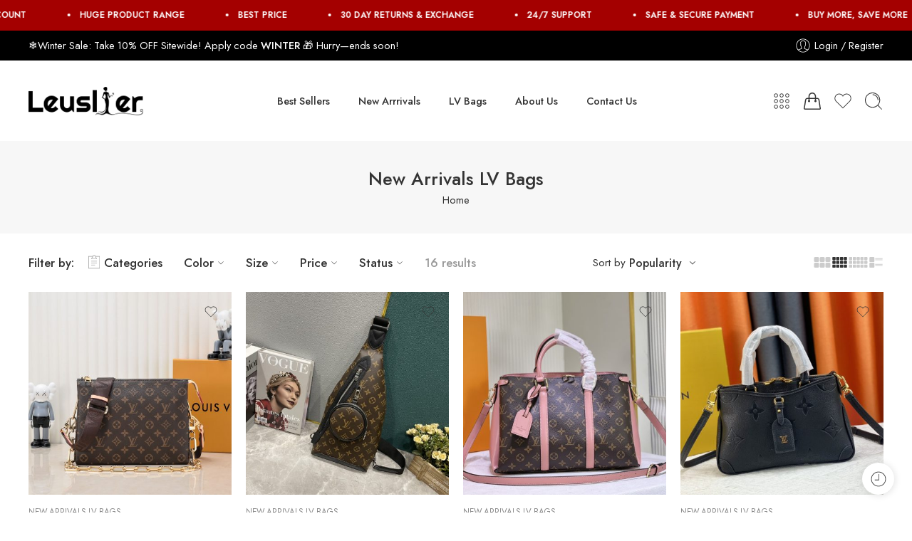

--- FILE ---
content_type: text/html; charset=UTF-8
request_url: https://leuslierstore.com/collections/new-arrivals-lv-bags/
body_size: 65968
content:
<!DOCTYPE html>
<html lang="en-US">
<head>
<meta charset="UTF-8" />
<meta http-equiv="X-UA-Compatible" content="IE=Edge" />
<meta name="viewport" content="width=device-width, initial-scale=1.0, maximum-scale=1.0, user-scalable=0" />
<link rel="profile" href="https://gmpg.org/xfn/11" />
<link rel="pingback" href="https://leuslierstore.com/xmlrpc.php" />
<link rel="shortcut icon" href="https://leuslierstore.com/wp-content/uploads/2022/09/favicon.png" />
<title>New Arrivals LV Bags &#8211; Leuslier Store</title>
<meta name='robots' content='max-image-preview:large' />
<script type='application/javascript'>console.log('PixelYourSite PRO version 8.6.2');</script>
<link rel='dns-prefetch' href='//fonts.googleapis.com' />
<link rel="alternate" type="application/rss+xml" title="Leuslier Store &raquo; Feed" href="https://leuslierstore.com/feed/" />
<link rel="alternate" type="application/rss+xml" title="Leuslier Store &raquo; Comments Feed" href="https://leuslierstore.com/comments/feed/" />
<link rel="preload" href="//leuslierstore.com/wp-content/themes/elessi-theme/assets/minify-font-icons/font-nasa-icons/nasa-font.woff" as="font" type="font/woff" crossorigin /><link rel="preload" href="//leuslierstore.com/wp-content/themes/elessi-theme/assets/minify-font-icons/font-pe-icon-7-stroke/Pe-icon-7-stroke.woff" as="font" type="font/woff" crossorigin /><link rel="preload" href="//leuslierstore.com/wp-content/themes/elessi-theme/assets/minify-font-icons/font-awesome-4.7.0/fontawesome-webfont.woff2" as="font" type="font/woff2" crossorigin /><link rel="preload" href="//leuslierstore.com/wp-content/themes/elessi-theme/assets/minify-font-icons/font-awesome-4.7.0/fontawesome-webfont.woff" as="font" type="font/woff" crossorigin /><link rel="alternate" type="application/rss+xml" title="Leuslier Store &raquo; New Arrivals LV Bags Category Feed" href="https://leuslierstore.com/collections/new-arrivals-lv-bags/feed/" />
<script type="text/javascript">
/* <![CDATA[ */
window._wpemojiSettings = {"baseUrl":"https:\/\/s.w.org\/images\/core\/emoji\/15.0.3\/72x72\/","ext":".png","svgUrl":"https:\/\/s.w.org\/images\/core\/emoji\/15.0.3\/svg\/","svgExt":".svg","source":{"concatemoji":"https:\/\/leuslierstore.com\/wp-includes\/js\/wp-emoji-release.min.js?ver=6.6.2"}};
/*! This file is auto-generated */
!function(i,n){var o,s,e;function c(e){try{var t={supportTests:e,timestamp:(new Date).valueOf()};sessionStorage.setItem(o,JSON.stringify(t))}catch(e){}}function p(e,t,n){e.clearRect(0,0,e.canvas.width,e.canvas.height),e.fillText(t,0,0);var t=new Uint32Array(e.getImageData(0,0,e.canvas.width,e.canvas.height).data),r=(e.clearRect(0,0,e.canvas.width,e.canvas.height),e.fillText(n,0,0),new Uint32Array(e.getImageData(0,0,e.canvas.width,e.canvas.height).data));return t.every(function(e,t){return e===r[t]})}function u(e,t,n){switch(t){case"flag":return n(e,"\ud83c\udff3\ufe0f\u200d\u26a7\ufe0f","\ud83c\udff3\ufe0f\u200b\u26a7\ufe0f")?!1:!n(e,"\ud83c\uddfa\ud83c\uddf3","\ud83c\uddfa\u200b\ud83c\uddf3")&&!n(e,"\ud83c\udff4\udb40\udc67\udb40\udc62\udb40\udc65\udb40\udc6e\udb40\udc67\udb40\udc7f","\ud83c\udff4\u200b\udb40\udc67\u200b\udb40\udc62\u200b\udb40\udc65\u200b\udb40\udc6e\u200b\udb40\udc67\u200b\udb40\udc7f");case"emoji":return!n(e,"\ud83d\udc26\u200d\u2b1b","\ud83d\udc26\u200b\u2b1b")}return!1}function f(e,t,n){var r="undefined"!=typeof WorkerGlobalScope&&self instanceof WorkerGlobalScope?new OffscreenCanvas(300,150):i.createElement("canvas"),a=r.getContext("2d",{willReadFrequently:!0}),o=(a.textBaseline="top",a.font="600 32px Arial",{});return e.forEach(function(e){o[e]=t(a,e,n)}),o}function t(e){var t=i.createElement("script");t.src=e,t.defer=!0,i.head.appendChild(t)}"undefined"!=typeof Promise&&(o="wpEmojiSettingsSupports",s=["flag","emoji"],n.supports={everything:!0,everythingExceptFlag:!0},e=new Promise(function(e){i.addEventListener("DOMContentLoaded",e,{once:!0})}),new Promise(function(t){var n=function(){try{var e=JSON.parse(sessionStorage.getItem(o));if("object"==typeof e&&"number"==typeof e.timestamp&&(new Date).valueOf()<e.timestamp+604800&&"object"==typeof e.supportTests)return e.supportTests}catch(e){}return null}();if(!n){if("undefined"!=typeof Worker&&"undefined"!=typeof OffscreenCanvas&&"undefined"!=typeof URL&&URL.createObjectURL&&"undefined"!=typeof Blob)try{var e="postMessage("+f.toString()+"("+[JSON.stringify(s),u.toString(),p.toString()].join(",")+"));",r=new Blob([e],{type:"text/javascript"}),a=new Worker(URL.createObjectURL(r),{name:"wpTestEmojiSupports"});return void(a.onmessage=function(e){c(n=e.data),a.terminate(),t(n)})}catch(e){}c(n=f(s,u,p))}t(n)}).then(function(e){for(var t in e)n.supports[t]=e[t],n.supports.everything=n.supports.everything&&n.supports[t],"flag"!==t&&(n.supports.everythingExceptFlag=n.supports.everythingExceptFlag&&n.supports[t]);n.supports.everythingExceptFlag=n.supports.everythingExceptFlag&&!n.supports.flag,n.DOMReady=!1,n.readyCallback=function(){n.DOMReady=!0}}).then(function(){return e}).then(function(){var e;n.supports.everything||(n.readyCallback(),(e=n.source||{}).concatemoji?t(e.concatemoji):e.wpemoji&&e.twemoji&&(t(e.twemoji),t(e.wpemoji)))}))}((window,document),window._wpemojiSettings);
/* ]]> */
</script>
<link rel='stylesheet' id='sbi_styles-css' href='https://leuslierstore.com/wp-content/plugins/instagram-feed/css/sbi-styles.min.css?ver=6.10.0' type='text/css' media='all' />
<style id='wp-emoji-styles-inline-css' type='text/css'>

	img.wp-smiley, img.emoji {
		display: inline !important;
		border: none !important;
		box-shadow: none !important;
		height: 1em !important;
		width: 1em !important;
		margin: 0 0.07em !important;
		vertical-align: -0.1em !important;
		background: none !important;
		padding: 0 !important;
	}
</style>
<link rel='stylesheet' id='wp-block-library-css' href='https://leuslierstore.com/wp-includes/css/dist/block-library/style.min.css?ver=6.6.2' type='text/css' media='all' />
<style id='classic-theme-styles-inline-css' type='text/css'>
/*! This file is auto-generated */
.wp-block-button__link{color:#fff;background-color:#32373c;border-radius:9999px;box-shadow:none;text-decoration:none;padding:calc(.667em + 2px) calc(1.333em + 2px);font-size:1.125em}.wp-block-file__button{background:#32373c;color:#fff;text-decoration:none}
</style>
<style id='global-styles-inline-css' type='text/css'>
:root{--wp--preset--aspect-ratio--square: 1;--wp--preset--aspect-ratio--4-3: 4/3;--wp--preset--aspect-ratio--3-4: 3/4;--wp--preset--aspect-ratio--3-2: 3/2;--wp--preset--aspect-ratio--2-3: 2/3;--wp--preset--aspect-ratio--16-9: 16/9;--wp--preset--aspect-ratio--9-16: 9/16;--wp--preset--color--black: #000000;--wp--preset--color--cyan-bluish-gray: #abb8c3;--wp--preset--color--white: #ffffff;--wp--preset--color--pale-pink: #f78da7;--wp--preset--color--vivid-red: #cf2e2e;--wp--preset--color--luminous-vivid-orange: #ff6900;--wp--preset--color--luminous-vivid-amber: #fcb900;--wp--preset--color--light-green-cyan: #7bdcb5;--wp--preset--color--vivid-green-cyan: #00d084;--wp--preset--color--pale-cyan-blue: #8ed1fc;--wp--preset--color--vivid-cyan-blue: #0693e3;--wp--preset--color--vivid-purple: #9b51e0;--wp--preset--gradient--vivid-cyan-blue-to-vivid-purple: linear-gradient(135deg,rgba(6,147,227,1) 0%,rgb(155,81,224) 100%);--wp--preset--gradient--light-green-cyan-to-vivid-green-cyan: linear-gradient(135deg,rgb(122,220,180) 0%,rgb(0,208,130) 100%);--wp--preset--gradient--luminous-vivid-amber-to-luminous-vivid-orange: linear-gradient(135deg,rgba(252,185,0,1) 0%,rgba(255,105,0,1) 100%);--wp--preset--gradient--luminous-vivid-orange-to-vivid-red: linear-gradient(135deg,rgba(255,105,0,1) 0%,rgb(207,46,46) 100%);--wp--preset--gradient--very-light-gray-to-cyan-bluish-gray: linear-gradient(135deg,rgb(238,238,238) 0%,rgb(169,184,195) 100%);--wp--preset--gradient--cool-to-warm-spectrum: linear-gradient(135deg,rgb(74,234,220) 0%,rgb(151,120,209) 20%,rgb(207,42,186) 40%,rgb(238,44,130) 60%,rgb(251,105,98) 80%,rgb(254,248,76) 100%);--wp--preset--gradient--blush-light-purple: linear-gradient(135deg,rgb(255,206,236) 0%,rgb(152,150,240) 100%);--wp--preset--gradient--blush-bordeaux: linear-gradient(135deg,rgb(254,205,165) 0%,rgb(254,45,45) 50%,rgb(107,0,62) 100%);--wp--preset--gradient--luminous-dusk: linear-gradient(135deg,rgb(255,203,112) 0%,rgb(199,81,192) 50%,rgb(65,88,208) 100%);--wp--preset--gradient--pale-ocean: linear-gradient(135deg,rgb(255,245,203) 0%,rgb(182,227,212) 50%,rgb(51,167,181) 100%);--wp--preset--gradient--electric-grass: linear-gradient(135deg,rgb(202,248,128) 0%,rgb(113,206,126) 100%);--wp--preset--gradient--midnight: linear-gradient(135deg,rgb(2,3,129) 0%,rgb(40,116,252) 100%);--wp--preset--font-size--small: 13px;--wp--preset--font-size--medium: 20px;--wp--preset--font-size--large: 36px;--wp--preset--font-size--x-large: 42px;--wp--preset--spacing--20: 0.44rem;--wp--preset--spacing--30: 0.67rem;--wp--preset--spacing--40: 1rem;--wp--preset--spacing--50: 1.5rem;--wp--preset--spacing--60: 2.25rem;--wp--preset--spacing--70: 3.38rem;--wp--preset--spacing--80: 5.06rem;--wp--preset--shadow--natural: 6px 6px 9px rgba(0, 0, 0, 0.2);--wp--preset--shadow--deep: 12px 12px 50px rgba(0, 0, 0, 0.4);--wp--preset--shadow--sharp: 6px 6px 0px rgba(0, 0, 0, 0.2);--wp--preset--shadow--outlined: 6px 6px 0px -3px rgba(255, 255, 255, 1), 6px 6px rgba(0, 0, 0, 1);--wp--preset--shadow--crisp: 6px 6px 0px rgba(0, 0, 0, 1);}:where(.is-layout-flex){gap: 0.5em;}:where(.is-layout-grid){gap: 0.5em;}body .is-layout-flex{display: flex;}.is-layout-flex{flex-wrap: wrap;align-items: center;}.is-layout-flex > :is(*, div){margin: 0;}body .is-layout-grid{display: grid;}.is-layout-grid > :is(*, div){margin: 0;}:where(.wp-block-columns.is-layout-flex){gap: 2em;}:where(.wp-block-columns.is-layout-grid){gap: 2em;}:where(.wp-block-post-template.is-layout-flex){gap: 1.25em;}:where(.wp-block-post-template.is-layout-grid){gap: 1.25em;}.has-black-color{color: var(--wp--preset--color--black) !important;}.has-cyan-bluish-gray-color{color: var(--wp--preset--color--cyan-bluish-gray) !important;}.has-white-color{color: var(--wp--preset--color--white) !important;}.has-pale-pink-color{color: var(--wp--preset--color--pale-pink) !important;}.has-vivid-red-color{color: var(--wp--preset--color--vivid-red) !important;}.has-luminous-vivid-orange-color{color: var(--wp--preset--color--luminous-vivid-orange) !important;}.has-luminous-vivid-amber-color{color: var(--wp--preset--color--luminous-vivid-amber) !important;}.has-light-green-cyan-color{color: var(--wp--preset--color--light-green-cyan) !important;}.has-vivid-green-cyan-color{color: var(--wp--preset--color--vivid-green-cyan) !important;}.has-pale-cyan-blue-color{color: var(--wp--preset--color--pale-cyan-blue) !important;}.has-vivid-cyan-blue-color{color: var(--wp--preset--color--vivid-cyan-blue) !important;}.has-vivid-purple-color{color: var(--wp--preset--color--vivid-purple) !important;}.has-black-background-color{background-color: var(--wp--preset--color--black) !important;}.has-cyan-bluish-gray-background-color{background-color: var(--wp--preset--color--cyan-bluish-gray) !important;}.has-white-background-color{background-color: var(--wp--preset--color--white) !important;}.has-pale-pink-background-color{background-color: var(--wp--preset--color--pale-pink) !important;}.has-vivid-red-background-color{background-color: var(--wp--preset--color--vivid-red) !important;}.has-luminous-vivid-orange-background-color{background-color: var(--wp--preset--color--luminous-vivid-orange) !important;}.has-luminous-vivid-amber-background-color{background-color: var(--wp--preset--color--luminous-vivid-amber) !important;}.has-light-green-cyan-background-color{background-color: var(--wp--preset--color--light-green-cyan) !important;}.has-vivid-green-cyan-background-color{background-color: var(--wp--preset--color--vivid-green-cyan) !important;}.has-pale-cyan-blue-background-color{background-color: var(--wp--preset--color--pale-cyan-blue) !important;}.has-vivid-cyan-blue-background-color{background-color: var(--wp--preset--color--vivid-cyan-blue) !important;}.has-vivid-purple-background-color{background-color: var(--wp--preset--color--vivid-purple) !important;}.has-black-border-color{border-color: var(--wp--preset--color--black) !important;}.has-cyan-bluish-gray-border-color{border-color: var(--wp--preset--color--cyan-bluish-gray) !important;}.has-white-border-color{border-color: var(--wp--preset--color--white) !important;}.has-pale-pink-border-color{border-color: var(--wp--preset--color--pale-pink) !important;}.has-vivid-red-border-color{border-color: var(--wp--preset--color--vivid-red) !important;}.has-luminous-vivid-orange-border-color{border-color: var(--wp--preset--color--luminous-vivid-orange) !important;}.has-luminous-vivid-amber-border-color{border-color: var(--wp--preset--color--luminous-vivid-amber) !important;}.has-light-green-cyan-border-color{border-color: var(--wp--preset--color--light-green-cyan) !important;}.has-vivid-green-cyan-border-color{border-color: var(--wp--preset--color--vivid-green-cyan) !important;}.has-pale-cyan-blue-border-color{border-color: var(--wp--preset--color--pale-cyan-blue) !important;}.has-vivid-cyan-blue-border-color{border-color: var(--wp--preset--color--vivid-cyan-blue) !important;}.has-vivid-purple-border-color{border-color: var(--wp--preset--color--vivid-purple) !important;}.has-vivid-cyan-blue-to-vivid-purple-gradient-background{background: var(--wp--preset--gradient--vivid-cyan-blue-to-vivid-purple) !important;}.has-light-green-cyan-to-vivid-green-cyan-gradient-background{background: var(--wp--preset--gradient--light-green-cyan-to-vivid-green-cyan) !important;}.has-luminous-vivid-amber-to-luminous-vivid-orange-gradient-background{background: var(--wp--preset--gradient--luminous-vivid-amber-to-luminous-vivid-orange) !important;}.has-luminous-vivid-orange-to-vivid-red-gradient-background{background: var(--wp--preset--gradient--luminous-vivid-orange-to-vivid-red) !important;}.has-very-light-gray-to-cyan-bluish-gray-gradient-background{background: var(--wp--preset--gradient--very-light-gray-to-cyan-bluish-gray) !important;}.has-cool-to-warm-spectrum-gradient-background{background: var(--wp--preset--gradient--cool-to-warm-spectrum) !important;}.has-blush-light-purple-gradient-background{background: var(--wp--preset--gradient--blush-light-purple) !important;}.has-blush-bordeaux-gradient-background{background: var(--wp--preset--gradient--blush-bordeaux) !important;}.has-luminous-dusk-gradient-background{background: var(--wp--preset--gradient--luminous-dusk) !important;}.has-pale-ocean-gradient-background{background: var(--wp--preset--gradient--pale-ocean) !important;}.has-electric-grass-gradient-background{background: var(--wp--preset--gradient--electric-grass) !important;}.has-midnight-gradient-background{background: var(--wp--preset--gradient--midnight) !important;}.has-small-font-size{font-size: var(--wp--preset--font-size--small) !important;}.has-medium-font-size{font-size: var(--wp--preset--font-size--medium) !important;}.has-large-font-size{font-size: var(--wp--preset--font-size--large) !important;}.has-x-large-font-size{font-size: var(--wp--preset--font-size--x-large) !important;}
:where(.wp-block-post-template.is-layout-flex){gap: 1.25em;}:where(.wp-block-post-template.is-layout-grid){gap: 1.25em;}
:where(.wp-block-columns.is-layout-flex){gap: 2em;}:where(.wp-block-columns.is-layout-grid){gap: 2em;}
:root :where(.wp-block-pullquote){font-size: 1.5em;line-height: 1.6;}
</style>
<style id='woocommerce-inline-inline-css' type='text/css'>
.woocommerce form .form-row .required { visibility: visible; }

.bmsm{
    margin-bottom: 15px;
}
.bmsm-heading {
	vertical-align: middle;
	width: 100%;
	border: 2px dashed #03a9f4;
	padding: 10px;
	margin-bottom: 10px;
	border-radius: 8px;
	margin-top: 15px;
}
.bsms-box {
	display: table-row;
	padding-bottom: 20px;
}
.bmsm-icon,
.bmsm-content {
	display: table-cell;
	vertical-align: top;
}
.bmsm-icon {
	width: 50px;
	max-width: 50px;
}
.bmsm-icon svg {
	width: 50px;
	max-width: 50px;
	height: 50px;
}
.bmsm-content {
	padding-left: 10px;
}
.bmsm-title {
	color: red;
	font-weight: 700;
	line-height: 20px;
	text-align: left;
	font-size: 18px;
	margin-bottom: 0;
}
.bmsm-text {
	color: #6b6363;
	font-size: 14px;
	line-height: 18px;
	text-align: left;
}
.bmsm-item-list {
	margin: 0;
	padding: 0;
}
.bmsm-item-list li {
	width: 100%;
	height: 54px;
	padding: 0 16px;
	background: #ebebeb;
	border-radius: 8px;
	display: flex;
	justify-content: space-between;
	align-items: center;
	margin: 4px 0!important;
	list-style: none;
	position: relative;
}
.bmsm-item-content {
	color: #6b6363;
	font-size: 14px;
	line-height: 18px;
	text-align: left;
}
.bmsm-label {
	margin-right: 7px;
	font-weight: 700;
	font-size: 14px;
	background: #446084;
	color: #fff;
	padding: 2px 5px;
}
.bmsm-desc {
	color: red;
	font-weight: 700;
	line-height: 20px;
	text-align: left;
}


</style>
<link rel='stylesheet' id='wt-smart-coupon-for-woo-css' href='https://leuslierstore.com/wp-content/plugins/wt-smart-coupons-for-woocommerce/public/css/wt-smart-coupon-public.css?ver=2.2.6' type='text/css' media='all' />
<link rel='stylesheet' id='wcct_public_css-css' href='https://leuslierstore.com/wp-content/plugins/finale-woocommerce-sales-countdown-timer-discount-plugin/assets/css/wcct_combined.css?ver=2.18.0' type='text/css' media='all' />
<link rel='stylesheet' id='brands-styles-css' href='https://leuslierstore.com/wp-content/plugins/woocommerce/assets/css/brands.css?ver=9.8.6' type='text/css' media='all' />
<link rel='stylesheet' id='elessi-fonts-icons-css' href='https://leuslierstore.com/wp-content/themes/elessi-theme/assets/minify-font-icons/fonts.min.css?ver=6.6.2' type='text/css' media='all' />
<link rel='stylesheet' id='photoswipe-css' href='https://leuslierstore.com/wp-content/plugins/woocommerce/assets/css/photoswipe/photoswipe.min.css?ver=9.8.6' type='text/css' media='all' />
<link rel='stylesheet' id='photoswipe-default-skin-css' href='https://leuslierstore.com/wp-content/plugins/woocommerce/assets/css/photoswipe/default-skin/default-skin.min.css?ver=9.8.6' type='text/css' media='all' />
<link rel='stylesheet' id='nasa-fonts-css' href='https://fonts.googleapis.com/css?family=Jost%3A300%2C300italic%2C400%2C400italic%2C500%2C500italic%2C600%2C600italic%2C700%2C700italic%2C800%2C800italic%2C900%2C900italic&#038;subset=latin&#038;display=swap&#038;ver=6.6.2' type='text/css' media='all' />
<link rel='stylesheet' id='jquery-fixedheadertable-style-css' href='https://leuslierstore.com/wp-content/plugins/yith-woocommerce-compare/assets/css/jquery.dataTables.css?ver=1.10.18' type='text/css' media='all' />
<link rel='stylesheet' id='yith_woocompare_page-css' href='https://leuslierstore.com/wp-content/plugins/yith-woocommerce-compare/assets/css/compare.css?ver=3.5.0' type='text/css' media='all' />
<link rel='stylesheet' id='yith-woocompare-widget-css' href='https://leuslierstore.com/wp-content/plugins/yith-woocommerce-compare/assets/css/widget.css?ver=3.5.0' type='text/css' media='all' />
<link rel='stylesheet' id='elessi-style-css' href='https://leuslierstore.com/wp-content/themes/elessi-theme/style.css?ver=6.6.2' type='text/css' media='all' />
<link rel='stylesheet' id='elessi-child-style-css' href='https://leuslierstore.com/wp-content/themes/elessi-theme-child/style.css?ver=6.6.2' type='text/css' media='all' />
<link rel='stylesheet' id='elessi-style-crazy-css' href='https://leuslierstore.com/wp-content/themes/elessi-theme/assets/css/style-crazy-load.css' type='text/css' media='all' />
<link rel='stylesheet' id='elessi-style-large-css' href='https://leuslierstore.com/wp-content/themes/elessi-theme/assets/css/style-large.css' type='text/css' media='all' />
<link rel='stylesheet' id='elessi-style-products-list-css' href='https://leuslierstore.com/wp-content/themes/elessi-theme/assets/css/style-products-list.css' type='text/css' media='all' />
<link rel='stylesheet' id='elessi-style-archive-products-css' href='https://leuslierstore.com/wp-content/themes/elessi-theme/assets/css/style-archive-products.css' type='text/css' media='all' />
<link rel='stylesheet' id='elessi-style-font-weight-css' href='https://leuslierstore.com/wp-content/themes/elessi-theme/assets/css/style-font-weight-500.css' type='text/css' media='all' />
<link rel='stylesheet' id='select2-css' href='https://leuslierstore.com/wp-content/plugins/woocommerce/assets/css/select2.css?ver=9.8.6' type='text/css' media='all' />
<link rel='stylesheet' id='nasa-sc-woo-css' href='https://leuslierstore.com/wp-content/plugins/nasa-core/assets/css/nasa-sc-woo.css' type='text/css' media='all' />
<link rel='stylesheet' id='nasa-sc-css' href='https://leuslierstore.com/wp-content/plugins/nasa-core/assets/css/nasa-sc.css' type='text/css' media='all' />
<link rel='stylesheet' id='elessi-style-dynamic-css' href='//leuslierstore.com/wp-content/uploads/nasa-dynamic/dynamic.css?ver=1764348121' type='text/css' media='all' />
<script type="text/javascript" src="https://leuslierstore.com/wp-includes/js/jquery/jquery.min.js?ver=3.7.1" id="jquery-core-js"></script>
<script type="text/javascript" src="https://leuslierstore.com/wp-includes/js/jquery/jquery-migrate.min.js?ver=3.4.1" id="jquery-migrate-js"></script>
<script type="text/javascript" src="https://leuslierstore.com/wp-content/plugins/woocommerce/assets/js/jquery-blockui/jquery.blockUI.min.js?ver=2.7.0-wc.9.8.6" id="jquery-blockui-js" defer="defer" data-wp-strategy="defer"></script>
<script type="text/javascript" id="wc-add-to-cart-js-extra">
/* <![CDATA[ */
var wc_add_to_cart_params = {"ajax_url":"\/wp-admin\/admin-ajax.php","wc_ajax_url":"\/?wc-ajax=%%endpoint%%","i18n_view_cart":"View cart","cart_url":"https:\/\/leuslierstore.com\/shopping-cart\/","is_cart":"","cart_redirect_after_add":"no"};
/* ]]> */
</script>
<script type="text/javascript" src="https://leuslierstore.com/wp-content/plugins/woocommerce/assets/js/frontend/add-to-cart.min.js?ver=9.8.6" id="wc-add-to-cart-js" defer="defer" data-wp-strategy="defer"></script>
<script type="text/javascript" src="https://leuslierstore.com/wp-content/plugins/woocommerce/assets/js/js-cookie/js.cookie.min.js?ver=2.1.4-wc.9.8.6" id="js-cookie-js" data-wp-strategy="defer"></script>
<script type="text/javascript" id="woocommerce-js-extra">
/* <![CDATA[ */
var woocommerce_params = {"ajax_url":"\/wp-admin\/admin-ajax.php","wc_ajax_url":"\/?wc-ajax=%%endpoint%%","i18n_password_show":"Show password","i18n_password_hide":"Hide password"};
/* ]]> */
</script>
<script type="text/javascript" src="https://leuslierstore.com/wp-content/plugins/woocommerce/assets/js/frontend/woocommerce.min.js?ver=9.8.6" id="woocommerce-js" defer="defer" data-wp-strategy="defer"></script>
<script type="text/javascript" id="wt-smart-coupon-for-woo-js-extra">
/* <![CDATA[ */
var WTSmartCouponOBJ = {"ajaxurl":"https:\/\/leuslierstore.com\/wp-admin\/admin-ajax.php","wc_ajax_url":"https:\/\/leuslierstore.com\/?wc-ajax=","nonces":{"public":"c9322c70ef","apply_coupon":"67090dcfc0"},"labels":{"please_wait":"Please wait...","choose_variation":"Please choose a variation","error":"Error !!!"},"shipping_method":[],"payment_method":"","is_cart":""};
/* ]]> */
</script>
<script type="text/javascript" src="https://leuslierstore.com/wp-content/plugins/wt-smart-coupons-for-woocommerce/public/js/wt-smart-coupon-public.js?ver=2.2.6" id="wt-smart-coupon-for-woo-js"></script>
<script type="text/javascript" src="https://leuslierstore.com/wp-content/plugins/woocommerce/assets/js/photoswipe/photoswipe.min.js?ver=4.1.1-wc.9.8.6" id="photoswipe-js" defer="defer" data-wp-strategy="defer"></script>
<script type="text/javascript" src="https://leuslierstore.com/wp-content/plugins/woocommerce/assets/js/photoswipe/photoswipe-ui-default.min.js?ver=4.1.1-wc.9.8.6" id="photoswipe-ui-default-js" defer="defer" data-wp-strategy="defer"></script>
<script type="text/javascript" src="https://leuslierstore.com/wp-content/plugins/pixelyoursite-super-pack/dist/scripts/public.js?ver=3.0.0" id="pys_sp_public_js-js"></script>
<script type="text/javascript" src="https://leuslierstore.com/wp-content/plugins/pixelyoursite-pro/dist/scripts/jquery.bind-first-0.2.3.min.js?ver=6.6.2" id="jquery-bind-first-js"></script>
<script type="text/javascript" src="https://leuslierstore.com/wp-content/plugins/pixelyoursite-pro/dist/scripts/vimeo.min.js?ver=6.6.2" id="vimeo-js"></script>
<script type="text/javascript" id="pys-js-extra">
/* <![CDATA[ */
var pysOptions = {"staticEvents":{"facebook":{"init_event":[{"delay":0,"type":"static","name":"PageView","pixelIds":["643969686999952","487862959196698","849524139945618","816023732677003","1151236576474140","1410318762686434"],"params":{"categories":"New Arrivals LV Bags","tags":"new-lv-bags","page_title":"New Arrivals LV Bags","post_type":"product_cat","post_id":611,"plugin":"PixelYourSite","event_url":"leuslierstore.com\/collections\/new-arrivals-lv-bags\/","user_role":"guest"},"e_id":"init_event","ids":[],"hasTimeWindow":false,"timeWindow":0,"eventID":"","woo_order":"","edd_order":""}],"woo_view_category":[{"delay":0,"type":"static","name":"ViewCategory","pixelIds":["643969686999952","487862959196698","849524139945618","816023732677003","1151236576474140","1410318762686434"],"params":{"content_type":"product","content_name":"New Arrivals LV Bags","content_ids":["64941","66559","64851","65999","65540"],"page_title":"New Arrivals LV Bags","post_type":"product_cat","post_id":611,"plugin":"PixelYourSite","event_url":"leuslierstore.com\/collections\/new-arrivals-lv-bags\/","user_role":"guest"},"e_id":"woo_view_category","ids":[],"hasTimeWindow":false,"timeWindow":0,"eventID":"","woo_order":"","edd_order":""}]},"ga":{"woo_view_item_list":[{"delay":0,"type":"static","name":"view_item_list","trackingIds":["UA-154980827-1"],"params":{"event_category":"ecommerce","event_label":"New Arrivals LV Bags - Category","items":[{"id":"65540","name":"New Arrival LV Bag 4654","category":"New Arrivals LV Bags","quantity":1,"price":140,"list_position":1,"list_name":"New Arrivals LV Bags - Category"},{"id":"65999","name":"New Arrival LV Bag 4699","category":"New Arrivals LV Bags","quantity":1,"price":140,"list_position":2,"list_name":"New Arrivals LV Bags - Category"},{"id":"64851","name":"New Arrival LV Bag 4584","category":"New Arrivals LV Bags","quantity":1,"price":140,"list_position":3,"list_name":"New Arrivals LV Bags - Category"},{"id":"66559","name":"New Arrival LV Bag 4754","category":"New Arrivals LV Bags","quantity":1,"price":140,"list_position":4,"list_name":"New Arrivals LV Bags - Category"},{"id":"64941","name":"New Arrival LV Bag 4593","category":"New Arrivals LV Bags","quantity":1,"price":140,"list_position":5,"list_name":"New Arrivals LV Bags - Category"},{"id":"65530","name":"New Arrival LV Bag 4652","category":"New Arrivals LV Bags","quantity":1,"price":140,"list_position":6,"list_name":"New Arrivals LV Bags - Category"},{"id":"64721","name":"New Arrival LV Bag 4570","category":"New Arrivals LV Bags","quantity":1,"price":140,"list_position":7,"list_name":"New Arrivals LV Bags - Category"},{"id":"64881","name":"New Arrival LV Bag 4587","category":"New Arrivals LV Bags","quantity":1,"price":140,"list_position":8,"list_name":"New Arrivals LV Bags - Category"},{"id":"64741","name":"New Arrival LV Bag 4572","category":"New Arrivals LV Bags","quantity":1,"price":140,"list_position":9,"list_name":"New Arrivals LV Bags - Category"},{"id":"65100","name":"New Arrival LV Bag 4608","category":"New Arrivals LV Bags","quantity":1,"price":140,"list_position":10,"list_name":"New Arrivals LV Bags - Category"},{"id":"65579","name":"New Arrival LV Bag 4655","category":"New Arrivals LV Bags","quantity":1,"price":140,"list_position":11,"list_name":"New Arrivals LV Bags - Category"},{"id":"64731","name":"New Arrival LV Bag 4571","category":"New Arrivals LV Bags","quantity":1,"price":140,"list_position":12,"list_name":"New Arrivals LV Bags - Category"},{"id":"65400","name":"New Arrival LV Bag 4638","category":"New Arrivals LV Bags","quantity":1,"price":140,"list_position":13,"list_name":"New Arrivals LV Bags - Category"},{"id":"66479","name":"New Arrival LV Bag 4746","category":"New Arrivals LV Bags","quantity":1,"price":140,"list_position":14,"list_name":"New Arrivals LV Bags - Category"},{"id":"65560","name":"New Arrival LV Bag 4653","category":"New Arrivals LV Bags","quantity":1,"price":140,"list_position":15,"list_name":"New Arrivals LV Bags - Category"},{"id":"64891","name":"New Arrival LV Bag 4588","category":"New Arrivals LV Bags","quantity":1,"price":140,"list_position":16,"list_name":"New Arrivals LV Bags - Category"}],"non_interaction":true,"page_title":"New Arrivals LV Bags","post_type":"product_cat","post_id":611,"plugin":"PixelYourSite","event_url":"leuslierstore.com\/collections\/new-arrivals-lv-bags\/","user_role":"guest"},"e_id":"woo_view_item_list","ids":[],"hasTimeWindow":false,"timeWindow":0,"eventID":"","woo_order":"","edd_order":""}]}},"dynamicEvents":{"signal_click":{"facebook":{"delay":0,"type":"dyn","name":"Signal","pixelIds":["643969686999952","487862959196698","849524139945618","816023732677003","1151236576474140","1410318762686434"],"params":{"page_title":"New Arrivals LV Bags","post_type":"product_cat","post_id":611,"plugin":"PixelYourSite","event_url":"leuslierstore.com\/collections\/new-arrivals-lv-bags\/","user_role":"guest"},"e_id":"signal_click","ids":[],"hasTimeWindow":false,"timeWindow":0,"eventID":"","woo_order":"","edd_order":""},"ga":{"delay":0,"type":"dyn","name":"Signal","trackingIds":["UA-154980827-1"],"params":{"non_interaction":false,"page_title":"New Arrivals LV Bags","post_type":"product_cat","post_id":611,"plugin":"PixelYourSite","event_url":"leuslierstore.com\/collections\/new-arrivals-lv-bags\/","user_role":"guest"},"e_id":"signal_click","ids":[],"hasTimeWindow":false,"timeWindow":0,"eventID":"","woo_order":"","edd_order":""}},"signal_watch_video":{"facebook":{"delay":0,"type":"dyn","name":"Signal","pixelIds":["643969686999952","487862959196698","849524139945618","816023732677003","1151236576474140","1410318762686434"],"params":{"event_action":"Video","page_title":"New Arrivals LV Bags","post_type":"product_cat","post_id":611,"plugin":"PixelYourSite","event_url":"leuslierstore.com\/collections\/new-arrivals-lv-bags\/","user_role":"guest"},"e_id":"signal_watch_video","ids":[],"hasTimeWindow":false,"timeWindow":0,"eventID":"","woo_order":"","edd_order":""},"ga":{"delay":0,"type":"dyn","name":"Signal","trackingIds":["UA-154980827-1"],"params":{"event_action":"Video","non_interaction":false,"page_title":"New Arrivals LV Bags","post_type":"product_cat","post_id":611,"plugin":"PixelYourSite","event_url":"leuslierstore.com\/collections\/new-arrivals-lv-bags\/","user_role":"guest"},"e_id":"signal_watch_video","ids":[],"hasTimeWindow":false,"timeWindow":0,"eventID":"","woo_order":"","edd_order":""}},"signal_adsense":{"facebook":{"delay":0,"type":"dyn","name":"Signal","pixelIds":["643969686999952","487862959196698","849524139945618","816023732677003","1151236576474140","1410318762686434"],"params":{"event_action":"Adsense","page_title":"New Arrivals LV Bags","post_type":"product_cat","post_id":611,"plugin":"PixelYourSite","event_url":"leuslierstore.com\/collections\/new-arrivals-lv-bags\/","user_role":"guest"},"e_id":"signal_adsense","ids":[],"hasTimeWindow":false,"timeWindow":0,"eventID":"","woo_order":"","edd_order":""}},"signal_tel":{"facebook":{"delay":0,"type":"dyn","name":"Signal","pixelIds":["643969686999952","487862959196698","849524139945618","816023732677003","1151236576474140","1410318762686434"],"params":{"event_action":"Tel","page_title":"New Arrivals LV Bags","post_type":"product_cat","post_id":611,"plugin":"PixelYourSite","event_url":"leuslierstore.com\/collections\/new-arrivals-lv-bags\/","user_role":"guest"},"e_id":"signal_tel","ids":[],"hasTimeWindow":false,"timeWindow":0,"eventID":"","woo_order":"","edd_order":""},"ga":{"delay":0,"type":"dyn","name":"Signal","trackingIds":["UA-154980827-1"],"params":{"event_action":"Tel","non_interaction":false,"page_title":"New Arrivals LV Bags","post_type":"product_cat","post_id":611,"plugin":"PixelYourSite","event_url":"leuslierstore.com\/collections\/new-arrivals-lv-bags\/","user_role":"guest"},"e_id":"signal_tel","ids":[],"hasTimeWindow":false,"timeWindow":0,"eventID":"","woo_order":"","edd_order":""}},"signal_email":{"facebook":{"delay":0,"type":"dyn","name":"Signal","pixelIds":["643969686999952","487862959196698","849524139945618","816023732677003","1151236576474140","1410318762686434"],"params":{"event_action":"Email","page_title":"New Arrivals LV Bags","post_type":"product_cat","post_id":611,"plugin":"PixelYourSite","event_url":"leuslierstore.com\/collections\/new-arrivals-lv-bags\/","user_role":"guest"},"e_id":"signal_email","ids":[],"hasTimeWindow":false,"timeWindow":0,"eventID":"","woo_order":"","edd_order":""},"ga":{"delay":0,"type":"dyn","name":"Signal","trackingIds":["UA-154980827-1"],"params":{"event_action":"Email","non_interaction":false,"page_title":"New Arrivals LV Bags","post_type":"product_cat","post_id":611,"plugin":"PixelYourSite","event_url":"leuslierstore.com\/collections\/new-arrivals-lv-bags\/","user_role":"guest"},"e_id":"signal_email","ids":[],"hasTimeWindow":false,"timeWindow":0,"eventID":"","woo_order":"","edd_order":""}},"signal_form":{"facebook":{"delay":0,"type":"dyn","name":"Signal","pixelIds":["643969686999952","487862959196698","849524139945618","816023732677003","1151236576474140","1410318762686434"],"params":{"event_action":"Form","page_title":"New Arrivals LV Bags","post_type":"product_cat","post_id":611,"plugin":"PixelYourSite","event_url":"leuslierstore.com\/collections\/new-arrivals-lv-bags\/","user_role":"guest"},"e_id":"signal_form","ids":[],"hasTimeWindow":false,"timeWindow":0,"eventID":"","woo_order":"","edd_order":""},"ga":{"delay":0,"type":"dyn","name":"Signal","trackingIds":["UA-154980827-1"],"params":{"event_action":"Form","non_interaction":false,"page_title":"New Arrivals LV Bags","post_type":"product_cat","post_id":611,"plugin":"PixelYourSite","event_url":"leuslierstore.com\/collections\/new-arrivals-lv-bags\/","user_role":"guest"},"e_id":"signal_form","ids":[],"hasTimeWindow":false,"timeWindow":0,"eventID":"","woo_order":"","edd_order":""}},"signal_download":{"facebook":{"delay":0,"type":"dyn","name":"Signal","extensions":["","doc","exe","js","pdf","ppt","tgz","zip","xls"],"pixelIds":["643969686999952","487862959196698","849524139945618","816023732677003","1151236576474140","1410318762686434"],"params":{"event_action":"Download","page_title":"New Arrivals LV Bags","post_type":"product_cat","post_id":611,"plugin":"PixelYourSite","event_url":"leuslierstore.com\/collections\/new-arrivals-lv-bags\/","user_role":"guest"},"e_id":"signal_download","ids":[],"hasTimeWindow":false,"timeWindow":0,"eventID":"","woo_order":"","edd_order":""},"ga":{"delay":0,"type":"dyn","name":"Signal","extensions":["","doc","exe","js","pdf","ppt","tgz","zip","xls"],"trackingIds":["UA-154980827-1"],"params":{"event_action":"Download","non_interaction":false,"page_title":"New Arrivals LV Bags","post_type":"product_cat","post_id":611,"plugin":"PixelYourSite","event_url":"leuslierstore.com\/collections\/new-arrivals-lv-bags\/","user_role":"guest"},"e_id":"signal_download","ids":[],"hasTimeWindow":false,"timeWindow":0,"eventID":"","woo_order":"","edd_order":""}},"signal_comment":{"facebook":{"delay":0,"type":"dyn","name":"Signal","pixelIds":["643969686999952","487862959196698","849524139945618","816023732677003","1151236576474140","1410318762686434"],"params":{"event_action":"Comment","page_title":"New Arrivals LV Bags","post_type":"product_cat","post_id":611,"plugin":"PixelYourSite","event_url":"leuslierstore.com\/collections\/new-arrivals-lv-bags\/","user_role":"guest"},"e_id":"signal_comment","ids":[],"hasTimeWindow":false,"timeWindow":0,"eventID":"","woo_order":"","edd_order":""},"ga":{"delay":0,"type":"dyn","name":"Signal","trackingIds":["UA-154980827-1"],"params":{"event_action":"Comment","non_interaction":false,"page_title":"New Arrivals LV Bags","post_type":"product_cat","post_id":611,"plugin":"PixelYourSite","event_url":"leuslierstore.com\/collections\/new-arrivals-lv-bags\/","user_role":"guest"},"e_id":"signal_comment","ids":[],"hasTimeWindow":false,"timeWindow":0,"eventID":"","woo_order":"","edd_order":""}},"woo_add_to_cart_on_button_click":{"facebook":{"delay":0,"type":"dyn","name":"AddToCart","pixelIds":["643969686999952","487862959196698","849524139945618","816023732677003","1151236576474140","1410318762686434"],"params":{"page_title":"New Arrivals LV Bags","post_type":"product_cat","post_id":611,"plugin":"PixelYourSite","event_url":"leuslierstore.com\/collections\/new-arrivals-lv-bags\/","user_role":"guest"},"e_id":"woo_add_to_cart_on_button_click","ids":[],"hasTimeWindow":false,"timeWindow":0,"eventID":"","woo_order":"","edd_order":""},"ga":{"delay":0,"type":"dyn","name":"add_to_cart","trackingIds":["UA-154980827-1"],"params":{"page_title":"New Arrivals LV Bags","post_type":"product_cat","post_id":611,"plugin":"PixelYourSite","event_url":"leuslierstore.com\/collections\/new-arrivals-lv-bags\/","user_role":"guest"},"e_id":"woo_add_to_cart_on_button_click","ids":[],"hasTimeWindow":false,"timeWindow":0,"eventID":"","woo_order":"","edd_order":""}},"woo_select_content_category":{"65540":{"ga":{"delay":0,"type":"dyn","name":"select_content","trackingIds":["UA-154980827-1"],"params":{"items":[{"id":"65540","name":"New Arrival LV Bag 4654","category":"New Arrivals LV Bags","quantity":1,"price":140,"list_position":1,"list_name":"New Arrivals LV Bags - Category"}],"event_category":"ecommerce","content_type":"product","page_title":"New Arrivals LV Bags","post_type":"product_cat","post_id":611,"plugin":"PixelYourSite","event_url":"leuslierstore.com\/collections\/new-arrivals-lv-bags\/","user_role":"guest"},"e_id":"woo_select_content_category","ids":[],"hasTimeWindow":false,"timeWindow":0,"eventID":"","woo_order":"","edd_order":""}},"65999":{"ga":{"delay":0,"type":"dyn","name":"select_content","trackingIds":["UA-154980827-1"],"params":{"items":[{"id":"65999","name":"New Arrival LV Bag 4699","category":"New Arrivals LV Bags","quantity":1,"price":140,"list_position":2,"list_name":"New Arrivals LV Bags - Category"}],"event_category":"ecommerce","content_type":"product","page_title":"New Arrivals LV Bags","post_type":"product_cat","post_id":611,"plugin":"PixelYourSite","event_url":"leuslierstore.com\/collections\/new-arrivals-lv-bags\/","user_role":"guest"},"e_id":"woo_select_content_category","ids":[],"hasTimeWindow":false,"timeWindow":0,"eventID":"","woo_order":"","edd_order":""}},"64851":{"ga":{"delay":0,"type":"dyn","name":"select_content","trackingIds":["UA-154980827-1"],"params":{"items":[{"id":"64851","name":"New Arrival LV Bag 4584","category":"New Arrivals LV Bags","quantity":1,"price":140,"list_position":3,"list_name":"New Arrivals LV Bags - Category"}],"event_category":"ecommerce","content_type":"product","page_title":"New Arrivals LV Bags","post_type":"product_cat","post_id":611,"plugin":"PixelYourSite","event_url":"leuslierstore.com\/collections\/new-arrivals-lv-bags\/","user_role":"guest"},"e_id":"woo_select_content_category","ids":[],"hasTimeWindow":false,"timeWindow":0,"eventID":"","woo_order":"","edd_order":""}},"66559":{"ga":{"delay":0,"type":"dyn","name":"select_content","trackingIds":["UA-154980827-1"],"params":{"items":[{"id":"66559","name":"New Arrival LV Bag 4754","category":"New Arrivals LV Bags","quantity":1,"price":140,"list_position":4,"list_name":"New Arrivals LV Bags - Category"}],"event_category":"ecommerce","content_type":"product","page_title":"New Arrivals LV Bags","post_type":"product_cat","post_id":611,"plugin":"PixelYourSite","event_url":"leuslierstore.com\/collections\/new-arrivals-lv-bags\/","user_role":"guest"},"e_id":"woo_select_content_category","ids":[],"hasTimeWindow":false,"timeWindow":0,"eventID":"","woo_order":"","edd_order":""}},"64941":{"ga":{"delay":0,"type":"dyn","name":"select_content","trackingIds":["UA-154980827-1"],"params":{"items":[{"id":"64941","name":"New Arrival LV Bag 4593","category":"New Arrivals LV Bags","quantity":1,"price":140,"list_position":5,"list_name":"New Arrivals LV Bags - Category"}],"event_category":"ecommerce","content_type":"product","page_title":"New Arrivals LV Bags","post_type":"product_cat","post_id":611,"plugin":"PixelYourSite","event_url":"leuslierstore.com\/collections\/new-arrivals-lv-bags\/","user_role":"guest"},"e_id":"woo_select_content_category","ids":[],"hasTimeWindow":false,"timeWindow":0,"eventID":"","woo_order":"","edd_order":""}},"65530":{"ga":{"delay":0,"type":"dyn","name":"select_content","trackingIds":["UA-154980827-1"],"params":{"items":[{"id":"65530","name":"New Arrival LV Bag 4652","category":"New Arrivals LV Bags","quantity":1,"price":140,"list_position":6,"list_name":"New Arrivals LV Bags - Category"}],"event_category":"ecommerce","content_type":"product","page_title":"New Arrivals LV Bags","post_type":"product_cat","post_id":611,"plugin":"PixelYourSite","event_url":"leuslierstore.com\/collections\/new-arrivals-lv-bags\/","user_role":"guest"},"e_id":"woo_select_content_category","ids":[],"hasTimeWindow":false,"timeWindow":0,"eventID":"","woo_order":"","edd_order":""}},"64721":{"ga":{"delay":0,"type":"dyn","name":"select_content","trackingIds":["UA-154980827-1"],"params":{"items":[{"id":"64721","name":"New Arrival LV Bag 4570","category":"New Arrivals LV Bags","quantity":1,"price":140,"list_position":7,"list_name":"New Arrivals LV Bags - Category"}],"event_category":"ecommerce","content_type":"product","page_title":"New Arrivals LV Bags","post_type":"product_cat","post_id":611,"plugin":"PixelYourSite","event_url":"leuslierstore.com\/collections\/new-arrivals-lv-bags\/","user_role":"guest"},"e_id":"woo_select_content_category","ids":[],"hasTimeWindow":false,"timeWindow":0,"eventID":"","woo_order":"","edd_order":""}},"64881":{"ga":{"delay":0,"type":"dyn","name":"select_content","trackingIds":["UA-154980827-1"],"params":{"items":[{"id":"64881","name":"New Arrival LV Bag 4587","category":"New Arrivals LV Bags","quantity":1,"price":140,"list_position":8,"list_name":"New Arrivals LV Bags - Category"}],"event_category":"ecommerce","content_type":"product","page_title":"New Arrivals LV Bags","post_type":"product_cat","post_id":611,"plugin":"PixelYourSite","event_url":"leuslierstore.com\/collections\/new-arrivals-lv-bags\/","user_role":"guest"},"e_id":"woo_select_content_category","ids":[],"hasTimeWindow":false,"timeWindow":0,"eventID":"","woo_order":"","edd_order":""}},"64741":{"ga":{"delay":0,"type":"dyn","name":"select_content","trackingIds":["UA-154980827-1"],"params":{"items":[{"id":"64741","name":"New Arrival LV Bag 4572","category":"New Arrivals LV Bags","quantity":1,"price":140,"list_position":9,"list_name":"New Arrivals LV Bags - Category"}],"event_category":"ecommerce","content_type":"product","page_title":"New Arrivals LV Bags","post_type":"product_cat","post_id":611,"plugin":"PixelYourSite","event_url":"leuslierstore.com\/collections\/new-arrivals-lv-bags\/","user_role":"guest"},"e_id":"woo_select_content_category","ids":[],"hasTimeWindow":false,"timeWindow":0,"eventID":"","woo_order":"","edd_order":""}},"65100":{"ga":{"delay":0,"type":"dyn","name":"select_content","trackingIds":["UA-154980827-1"],"params":{"items":[{"id":"65100","name":"New Arrival LV Bag 4608","category":"New Arrivals LV Bags","quantity":1,"price":140,"list_position":10,"list_name":"New Arrivals LV Bags - Category"}],"event_category":"ecommerce","content_type":"product","page_title":"New Arrivals LV Bags","post_type":"product_cat","post_id":611,"plugin":"PixelYourSite","event_url":"leuslierstore.com\/collections\/new-arrivals-lv-bags\/","user_role":"guest"},"e_id":"woo_select_content_category","ids":[],"hasTimeWindow":false,"timeWindow":0,"eventID":"","woo_order":"","edd_order":""}},"65579":{"ga":{"delay":0,"type":"dyn","name":"select_content","trackingIds":["UA-154980827-1"],"params":{"items":[{"id":"65579","name":"New Arrival LV Bag 4655","category":"New Arrivals LV Bags","quantity":1,"price":140,"list_position":11,"list_name":"New Arrivals LV Bags - Category"}],"event_category":"ecommerce","content_type":"product","page_title":"New Arrivals LV Bags","post_type":"product_cat","post_id":611,"plugin":"PixelYourSite","event_url":"leuslierstore.com\/collections\/new-arrivals-lv-bags\/","user_role":"guest"},"e_id":"woo_select_content_category","ids":[],"hasTimeWindow":false,"timeWindow":0,"eventID":"","woo_order":"","edd_order":""}},"64731":{"ga":{"delay":0,"type":"dyn","name":"select_content","trackingIds":["UA-154980827-1"],"params":{"items":[{"id":"64731","name":"New Arrival LV Bag 4571","category":"New Arrivals LV Bags","quantity":1,"price":140,"list_position":12,"list_name":"New Arrivals LV Bags - Category"}],"event_category":"ecommerce","content_type":"product","page_title":"New Arrivals LV Bags","post_type":"product_cat","post_id":611,"plugin":"PixelYourSite","event_url":"leuslierstore.com\/collections\/new-arrivals-lv-bags\/","user_role":"guest"},"e_id":"woo_select_content_category","ids":[],"hasTimeWindow":false,"timeWindow":0,"eventID":"","woo_order":"","edd_order":""}},"65400":{"ga":{"delay":0,"type":"dyn","name":"select_content","trackingIds":["UA-154980827-1"],"params":{"items":[{"id":"65400","name":"New Arrival LV Bag 4638","category":"New Arrivals LV Bags","quantity":1,"price":140,"list_position":13,"list_name":"New Arrivals LV Bags - Category"}],"event_category":"ecommerce","content_type":"product","page_title":"New Arrivals LV Bags","post_type":"product_cat","post_id":611,"plugin":"PixelYourSite","event_url":"leuslierstore.com\/collections\/new-arrivals-lv-bags\/","user_role":"guest"},"e_id":"woo_select_content_category","ids":[],"hasTimeWindow":false,"timeWindow":0,"eventID":"","woo_order":"","edd_order":""}},"66479":{"ga":{"delay":0,"type":"dyn","name":"select_content","trackingIds":["UA-154980827-1"],"params":{"items":[{"id":"66479","name":"New Arrival LV Bag 4746","category":"New Arrivals LV Bags","quantity":1,"price":140,"list_position":14,"list_name":"New Arrivals LV Bags - Category"}],"event_category":"ecommerce","content_type":"product","page_title":"New Arrivals LV Bags","post_type":"product_cat","post_id":611,"plugin":"PixelYourSite","event_url":"leuslierstore.com\/collections\/new-arrivals-lv-bags\/","user_role":"guest"},"e_id":"woo_select_content_category","ids":[],"hasTimeWindow":false,"timeWindow":0,"eventID":"","woo_order":"","edd_order":""}},"65560":{"ga":{"delay":0,"type":"dyn","name":"select_content","trackingIds":["UA-154980827-1"],"params":{"items":[{"id":"65560","name":"New Arrival LV Bag 4653","category":"New Arrivals LV Bags","quantity":1,"price":140,"list_position":15,"list_name":"New Arrivals LV Bags - Category"}],"event_category":"ecommerce","content_type":"product","page_title":"New Arrivals LV Bags","post_type":"product_cat","post_id":611,"plugin":"PixelYourSite","event_url":"leuslierstore.com\/collections\/new-arrivals-lv-bags\/","user_role":"guest"},"e_id":"woo_select_content_category","ids":[],"hasTimeWindow":false,"timeWindow":0,"eventID":"","woo_order":"","edd_order":""}},"64891":{"ga":{"delay":0,"type":"dyn","name":"select_content","trackingIds":["UA-154980827-1"],"params":{"items":[{"id":"64891","name":"New Arrival LV Bag 4588","category":"New Arrivals LV Bags","quantity":1,"price":140,"list_position":16,"list_name":"New Arrivals LV Bags - Category"}],"event_category":"ecommerce","content_type":"product","page_title":"New Arrivals LV Bags","post_type":"product_cat","post_id":611,"plugin":"PixelYourSite","event_url":"leuslierstore.com\/collections\/new-arrivals-lv-bags\/","user_role":"guest"},"e_id":"woo_select_content_category","ids":[],"hasTimeWindow":false,"timeWindow":0,"eventID":"","woo_order":"","edd_order":""}}}},"triggerEvents":[],"triggerEventTypes":[],"facebook":{"pixelIds":["643969686999952","487862959196698","849524139945618","816023732677003","1151236576474140","1410318762686434"],"advancedMatching":[],"removeMetadata":false,"wooVariableAsSimple":false,"serverApiEnabled":false,"ajaxForServerEvent":true,"wooCRSendFromServer":false,"send_external_id":true},"ga":{"trackingIds":["UA-154980827-1"],"enhanceLinkAttr":false,"anonimizeIP":false,"retargetingLogic":"ecomm","crossDomainEnabled":false,"crossDomainAcceptIncoming":false,"crossDomainDomains":[],"wooVariableAsSimple":true,"isDebugEnabled":[],"disableAdvertisingFeatures":false,"disableAdvertisingPersonalization":false},"debug":"","siteUrl":"https:\/\/leuslierstore.com","ajaxUrl":"https:\/\/leuslierstore.com\/wp-admin\/admin-ajax.php","trackUTMs":"1","trackTrafficSource":"1","user_id":"0","enable_lading_page_param":"1","cookie_duration":"7","signal_watch_video_enabled":"1","enable_event_day_param":"1","enable_event_month_param":"1","enable_event_time_param":"1","enable_remove_target_url_param":"1","enable_remove_download_url_param":"1","gdpr":{"ajax_enabled":false,"all_disabled_by_api":false,"facebook_disabled_by_api":false,"tiktok_disabled_by_api":false,"analytics_disabled_by_api":false,"google_ads_disabled_by_api":false,"pinterest_disabled_by_api":false,"bing_disabled_by_api":false,"facebook_prior_consent_enabled":true,"tiktok_prior_consent_enabled":true,"analytics_prior_consent_enabled":true,"google_ads_prior_consent_enabled":true,"pinterest_prior_consent_enabled":true,"bing_prior_consent_enabled":true,"cookiebot_integration_enabled":false,"cookiebot_facebook_consent_category":"marketing","cookiebot_analytics_consent_category":"statistics","cookiebot_google_ads_consent_category":"marketing","cookiebot_pinterest_consent_category":"marketing","cookiebot_bing_consent_category":"marketing","cookie_notice_integration_enabled":false,"cookie_law_info_integration_enabled":false,"real_cookie_banner_integration_enabled":false,"consent_magic_integration_enabled":false},"edd":{"enabled":false},"woo":{"enabled":true,"addToCartOnButtonEnabled":true,"addToCartOnButtonValueEnabled":true,"addToCartOnButtonValueOption":"price","woo_purchase_on_transaction":true,"singleProductId":null,"affiliateEnabled":false,"removeFromCartSelector":"form.woocommerce-cart-form .remove","addToCartCatchMethod":"add_cart_js","affiliateEventName":"Lead"}};
/* ]]> */
</script>
<script type="text/javascript" src="https://leuslierstore.com/wp-content/plugins/pixelyoursite-pro/dist/scripts/public.js?ver=8.6.2" id="pys-js"></script>
<script type="text/javascript" id="wc-cart-fragments-js-extra">
/* <![CDATA[ */
var wc_cart_fragments_params = {"ajax_url":"\/wp-admin\/admin-ajax.php","wc_ajax_url":"\/?wc-ajax=%%endpoint%%","cart_hash_key":"wc_cart_hash_ac83ea002cb3a5b2a43cf44401f0d1d5","fragment_name":"wc_fragments_ac83ea002cb3a5b2a43cf44401f0d1d5","request_timeout":"5000"};
/* ]]> */
</script>
<script type="text/javascript" src="https://leuslierstore.com/wp-content/plugins/woocommerce/assets/js/frontend/cart-fragments.min.js?ver=9.8.6" id="wc-cart-fragments-js" defer="defer" data-wp-strategy="defer"></script>
<script type="text/javascript" src="https://leuslierstore.com/wp-content/plugins/woocommerce/assets/js/selectWoo/selectWoo.full.min.js?ver=1.0.9-wc.9.8.6" id="selectWoo-js" defer="defer" data-wp-strategy="defer"></script>
<script type="text/javascript" id="wc-country-select-js-extra">
/* <![CDATA[ */
var wc_country_select_params = {"countries":"{\"AF\":[],\"AL\":{\"AL-01\":\"Berat\",\"AL-09\":\"Dib\\u00ebr\",\"AL-02\":\"Durr\\u00ebs\",\"AL-03\":\"Elbasan\",\"AL-04\":\"Fier\",\"AL-05\":\"Gjirokast\\u00ebr\",\"AL-06\":\"Kor\\u00e7\\u00eb\",\"AL-07\":\"Kuk\\u00ebs\",\"AL-08\":\"Lezh\\u00eb\",\"AL-10\":\"Shkod\\u00ebr\",\"AL-11\":\"Tirana\",\"AL-12\":\"Vlor\\u00eb\"},\"AO\":{\"BGO\":\"Bengo\",\"BLU\":\"Benguela\",\"BIE\":\"Bi\\u00e9\",\"CAB\":\"Cabinda\",\"CNN\":\"Cunene\",\"HUA\":\"Huambo\",\"HUI\":\"Hu\\u00edla\",\"CCU\":\"Kuando Kubango\",\"CNO\":\"Kwanza-Norte\",\"CUS\":\"Kwanza-Sul\",\"LUA\":\"Luanda\",\"LNO\":\"Lunda-Norte\",\"LSU\":\"Lunda-Sul\",\"MAL\":\"Malanje\",\"MOX\":\"Moxico\",\"NAM\":\"Namibe\",\"UIG\":\"U\\u00edge\",\"ZAI\":\"Zaire\"},\"AR\":{\"C\":\"Ciudad Aut\\u00f3noma de Buenos Aires\",\"B\":\"Buenos Aires\",\"K\":\"Catamarca\",\"H\":\"Chaco\",\"U\":\"Chubut\",\"X\":\"C\\u00f3rdoba\",\"W\":\"Corrientes\",\"E\":\"Entre R\\u00edos\",\"P\":\"Formosa\",\"Y\":\"Jujuy\",\"L\":\"La Pampa\",\"F\":\"La Rioja\",\"M\":\"Mendoza\",\"N\":\"Misiones\",\"Q\":\"Neuqu\\u00e9n\",\"R\":\"R\\u00edo Negro\",\"A\":\"Salta\",\"J\":\"San Juan\",\"D\":\"San Luis\",\"Z\":\"Santa Cruz\",\"S\":\"Santa Fe\",\"G\":\"Santiago del Estero\",\"V\":\"Tierra del Fuego\",\"T\":\"Tucum\\u00e1n\"},\"AT\":[],\"AU\":{\"ACT\":\"Australian Capital Territory\",\"NSW\":\"New South Wales\",\"NT\":\"Northern Territory\",\"QLD\":\"Queensland\",\"SA\":\"South Australia\",\"TAS\":\"Tasmania\",\"VIC\":\"Victoria\",\"WA\":\"Western Australia\"},\"AX\":[],\"BD\":{\"BD-05\":\"Bagerhat\",\"BD-01\":\"Bandarban\",\"BD-02\":\"Barguna\",\"BD-06\":\"Barishal\",\"BD-07\":\"Bhola\",\"BD-03\":\"Bogura\",\"BD-04\":\"Brahmanbaria\",\"BD-09\":\"Chandpur\",\"BD-10\":\"Chattogram\",\"BD-12\":\"Chuadanga\",\"BD-11\":\"Cox's Bazar\",\"BD-08\":\"Cumilla\",\"BD-13\":\"Dhaka\",\"BD-14\":\"Dinajpur\",\"BD-15\":\"Faridpur \",\"BD-16\":\"Feni\",\"BD-19\":\"Gaibandha\",\"BD-18\":\"Gazipur\",\"BD-17\":\"Gopalganj\",\"BD-20\":\"Habiganj\",\"BD-21\":\"Jamalpur\",\"BD-22\":\"Jashore\",\"BD-25\":\"Jhalokati\",\"BD-23\":\"Jhenaidah\",\"BD-24\":\"Joypurhat\",\"BD-29\":\"Khagrachhari\",\"BD-27\":\"Khulna\",\"BD-26\":\"Kishoreganj\",\"BD-28\":\"Kurigram\",\"BD-30\":\"Kushtia\",\"BD-31\":\"Lakshmipur\",\"BD-32\":\"Lalmonirhat\",\"BD-36\":\"Madaripur\",\"BD-37\":\"Magura\",\"BD-33\":\"Manikganj \",\"BD-39\":\"Meherpur\",\"BD-38\":\"Moulvibazar\",\"BD-35\":\"Munshiganj\",\"BD-34\":\"Mymensingh\",\"BD-48\":\"Naogaon\",\"BD-43\":\"Narail\",\"BD-40\":\"Narayanganj\",\"BD-42\":\"Narsingdi\",\"BD-44\":\"Natore\",\"BD-45\":\"Nawabganj\",\"BD-41\":\"Netrakona\",\"BD-46\":\"Nilphamari\",\"BD-47\":\"Noakhali\",\"BD-49\":\"Pabna\",\"BD-52\":\"Panchagarh\",\"BD-51\":\"Patuakhali\",\"BD-50\":\"Pirojpur\",\"BD-53\":\"Rajbari\",\"BD-54\":\"Rajshahi\",\"BD-56\":\"Rangamati\",\"BD-55\":\"Rangpur\",\"BD-58\":\"Satkhira\",\"BD-62\":\"Shariatpur\",\"BD-57\":\"Sherpur\",\"BD-59\":\"Sirajganj\",\"BD-61\":\"Sunamganj\",\"BD-60\":\"Sylhet\",\"BD-63\":\"Tangail\",\"BD-64\":\"Thakurgaon\"},\"BE\":[],\"BG\":{\"BG-01\":\"Blagoevgrad\",\"BG-02\":\"Burgas\",\"BG-08\":\"Dobrich\",\"BG-07\":\"Gabrovo\",\"BG-26\":\"Haskovo\",\"BG-09\":\"Kardzhali\",\"BG-10\":\"Kyustendil\",\"BG-11\":\"Lovech\",\"BG-12\":\"Montana\",\"BG-13\":\"Pazardzhik\",\"BG-14\":\"Pernik\",\"BG-15\":\"Pleven\",\"BG-16\":\"Plovdiv\",\"BG-17\":\"Razgrad\",\"BG-18\":\"Ruse\",\"BG-27\":\"Shumen\",\"BG-19\":\"Silistra\",\"BG-20\":\"Sliven\",\"BG-21\":\"Smolyan\",\"BG-23\":\"Sofia District\",\"BG-22\":\"Sofia\",\"BG-24\":\"Stara Zagora\",\"BG-25\":\"Targovishte\",\"BG-03\":\"Varna\",\"BG-04\":\"Veliko Tarnovo\",\"BG-05\":\"Vidin\",\"BG-06\":\"Vratsa\",\"BG-28\":\"Yambol\"},\"BH\":[],\"BI\":[],\"BJ\":{\"AL\":\"Alibori\",\"AK\":\"Atakora\",\"AQ\":\"Atlantique\",\"BO\":\"Borgou\",\"CO\":\"Collines\",\"KO\":\"Kouffo\",\"DO\":\"Donga\",\"LI\":\"Littoral\",\"MO\":\"Mono\",\"OU\":\"Ou\\u00e9m\\u00e9\",\"PL\":\"Plateau\",\"ZO\":\"Zou\"},\"BO\":{\"BO-B\":\"Beni\",\"BO-H\":\"Chuquisaca\",\"BO-C\":\"Cochabamba\",\"BO-L\":\"La Paz\",\"BO-O\":\"Oruro\",\"BO-N\":\"Pando\",\"BO-P\":\"Potos\\u00ed\",\"BO-S\":\"Santa Cruz\",\"BO-T\":\"Tarija\"},\"BR\":{\"AC\":\"Acre\",\"AL\":\"Alagoas\",\"AP\":\"Amap\\u00e1\",\"AM\":\"Amazonas\",\"BA\":\"Bahia\",\"CE\":\"Cear\\u00e1\",\"DF\":\"Distrito Federal\",\"ES\":\"Esp\\u00edrito Santo\",\"GO\":\"Goi\\u00e1s\",\"MA\":\"Maranh\\u00e3o\",\"MT\":\"Mato Grosso\",\"MS\":\"Mato Grosso do Sul\",\"MG\":\"Minas Gerais\",\"PA\":\"Par\\u00e1\",\"PB\":\"Para\\u00edba\",\"PR\":\"Paran\\u00e1\",\"PE\":\"Pernambuco\",\"PI\":\"Piau\\u00ed\",\"RJ\":\"Rio de Janeiro\",\"RN\":\"Rio Grande do Norte\",\"RS\":\"Rio Grande do Sul\",\"RO\":\"Rond\\u00f4nia\",\"RR\":\"Roraima\",\"SC\":\"Santa Catarina\",\"SP\":\"S\\u00e3o Paulo\",\"SE\":\"Sergipe\",\"TO\":\"Tocantins\"},\"CA\":{\"AB\":\"Alberta\",\"BC\":\"British Columbia\",\"MB\":\"Manitoba\",\"NB\":\"New Brunswick\",\"NL\":\"Newfoundland and Labrador\",\"NT\":\"Northwest Territories\",\"NS\":\"Nova Scotia\",\"NU\":\"Nunavut\",\"ON\":\"Ontario\",\"PE\":\"Prince Edward Island\",\"QC\":\"Quebec\",\"SK\":\"Saskatchewan\",\"YT\":\"Yukon Territory\"},\"CH\":{\"AG\":\"Aargau\",\"AR\":\"Appenzell Ausserrhoden\",\"AI\":\"Appenzell Innerrhoden\",\"BL\":\"Basel-Landschaft\",\"BS\":\"Basel-Stadt\",\"BE\":\"Bern\",\"FR\":\"Fribourg\",\"GE\":\"Geneva\",\"GL\":\"Glarus\",\"GR\":\"Graub\\u00fcnden\",\"JU\":\"Jura\",\"LU\":\"Luzern\",\"NE\":\"Neuch\\u00e2tel\",\"NW\":\"Nidwalden\",\"OW\":\"Obwalden\",\"SH\":\"Schaffhausen\",\"SZ\":\"Schwyz\",\"SO\":\"Solothurn\",\"SG\":\"St. Gallen\",\"TG\":\"Thurgau\",\"TI\":\"Ticino\",\"UR\":\"Uri\",\"VS\":\"Valais\",\"VD\":\"Vaud\",\"ZG\":\"Zug\",\"ZH\":\"Z\\u00fcrich\"},\"CL\":{\"CL-AI\":\"Ais\\u00e9n del General Carlos Iba\\u00f1ez del Campo\",\"CL-AN\":\"Antofagasta\",\"CL-AP\":\"Arica y Parinacota\",\"CL-AR\":\"La Araucan\\u00eda\",\"CL-AT\":\"Atacama\",\"CL-BI\":\"Biob\\u00edo\",\"CL-CO\":\"Coquimbo\",\"CL-LI\":\"Libertador General Bernardo O'Higgins\",\"CL-LL\":\"Los Lagos\",\"CL-LR\":\"Los R\\u00edos\",\"CL-MA\":\"Magallanes\",\"CL-ML\":\"Maule\",\"CL-NB\":\"\\u00d1uble\",\"CL-RM\":\"Regi\\u00f3n Metropolitana de Santiago\",\"CL-TA\":\"Tarapac\\u00e1\",\"CL-VS\":\"Valpara\\u00edso\"},\"CN\":{\"CN1\":\"Yunnan \\\/ \\u4e91\\u5357\",\"CN2\":\"Beijing \\\/ \\u5317\\u4eac\",\"CN3\":\"Tianjin \\\/ \\u5929\\u6d25\",\"CN4\":\"Hebei \\\/ \\u6cb3\\u5317\",\"CN5\":\"Shanxi \\\/ \\u5c71\\u897f\",\"CN6\":\"Inner Mongolia \\\/ \\u5167\\u8499\\u53e4\",\"CN7\":\"Liaoning \\\/ \\u8fbd\\u5b81\",\"CN8\":\"Jilin \\\/ \\u5409\\u6797\",\"CN9\":\"Heilongjiang \\\/ \\u9ed1\\u9f99\\u6c5f\",\"CN10\":\"Shanghai \\\/ \\u4e0a\\u6d77\",\"CN11\":\"Jiangsu \\\/ \\u6c5f\\u82cf\",\"CN12\":\"Zhejiang \\\/ \\u6d59\\u6c5f\",\"CN13\":\"Anhui \\\/ \\u5b89\\u5fbd\",\"CN14\":\"Fujian \\\/ \\u798f\\u5efa\",\"CN15\":\"Jiangxi \\\/ \\u6c5f\\u897f\",\"CN16\":\"Shandong \\\/ \\u5c71\\u4e1c\",\"CN17\":\"Henan \\\/ \\u6cb3\\u5357\",\"CN18\":\"Hubei \\\/ \\u6e56\\u5317\",\"CN19\":\"Hunan \\\/ \\u6e56\\u5357\",\"CN20\":\"Guangdong \\\/ \\u5e7f\\u4e1c\",\"CN21\":\"Guangxi Zhuang \\\/ \\u5e7f\\u897f\\u58ee\\u65cf\",\"CN22\":\"Hainan \\\/ \\u6d77\\u5357\",\"CN23\":\"Chongqing \\\/ \\u91cd\\u5e86\",\"CN24\":\"Sichuan \\\/ \\u56db\\u5ddd\",\"CN25\":\"Guizhou \\\/ \\u8d35\\u5dde\",\"CN26\":\"Shaanxi \\\/ \\u9655\\u897f\",\"CN27\":\"Gansu \\\/ \\u7518\\u8083\",\"CN28\":\"Qinghai \\\/ \\u9752\\u6d77\",\"CN29\":\"Ningxia Hui \\\/ \\u5b81\\u590f\",\"CN30\":\"Macao \\\/ \\u6fb3\\u95e8\",\"CN31\":\"Tibet \\\/ \\u897f\\u85cf\",\"CN32\":\"Xinjiang \\\/ \\u65b0\\u7586\"},\"CO\":{\"CO-AMA\":\"Amazonas\",\"CO-ANT\":\"Antioquia\",\"CO-ARA\":\"Arauca\",\"CO-ATL\":\"Atl\\u00e1ntico\",\"CO-BOL\":\"Bol\\u00edvar\",\"CO-BOY\":\"Boyac\\u00e1\",\"CO-CAL\":\"Caldas\",\"CO-CAQ\":\"Caquet\\u00e1\",\"CO-CAS\":\"Casanare\",\"CO-CAU\":\"Cauca\",\"CO-CES\":\"Cesar\",\"CO-CHO\":\"Choc\\u00f3\",\"CO-COR\":\"C\\u00f3rdoba\",\"CO-CUN\":\"Cundinamarca\",\"CO-DC\":\"Capital District\",\"CO-GUA\":\"Guain\\u00eda\",\"CO-GUV\":\"Guaviare\",\"CO-HUI\":\"Huila\",\"CO-LAG\":\"La Guajira\",\"CO-MAG\":\"Magdalena\",\"CO-MET\":\"Meta\",\"CO-NAR\":\"Nari\\u00f1o\",\"CO-NSA\":\"Norte de Santander\",\"CO-PUT\":\"Putumayo\",\"CO-QUI\":\"Quind\\u00edo\",\"CO-RIS\":\"Risaralda\",\"CO-SAN\":\"Santander\",\"CO-SAP\":\"San Andr\\u00e9s & Providencia\",\"CO-SUC\":\"Sucre\",\"CO-TOL\":\"Tolima\",\"CO-VAC\":\"Valle del Cauca\",\"CO-VAU\":\"Vaup\\u00e9s\",\"CO-VID\":\"Vichada\"},\"CR\":{\"CR-A\":\"Alajuela\",\"CR-C\":\"Cartago\",\"CR-G\":\"Guanacaste\",\"CR-H\":\"Heredia\",\"CR-L\":\"Lim\\u00f3n\",\"CR-P\":\"Puntarenas\",\"CR-SJ\":\"San Jos\\u00e9\"},\"CZ\":[],\"DE\":{\"DE-BW\":\"Baden-W\\u00fcrttemberg\",\"DE-BY\":\"Bavaria\",\"DE-BE\":\"Berlin\",\"DE-BB\":\"Brandenburg\",\"DE-HB\":\"Bremen\",\"DE-HH\":\"Hamburg\",\"DE-HE\":\"Hesse\",\"DE-MV\":\"Mecklenburg-Vorpommern\",\"DE-NI\":\"Lower Saxony\",\"DE-NW\":\"North Rhine-Westphalia\",\"DE-RP\":\"Rhineland-Palatinate\",\"DE-SL\":\"Saarland\",\"DE-SN\":\"Saxony\",\"DE-ST\":\"Saxony-Anhalt\",\"DE-SH\":\"Schleswig-Holstein\",\"DE-TH\":\"Thuringia\"},\"DK\":[],\"DO\":{\"DO-01\":\"Distrito Nacional\",\"DO-02\":\"Azua\",\"DO-03\":\"Baoruco\",\"DO-04\":\"Barahona\",\"DO-33\":\"Cibao Nordeste\",\"DO-34\":\"Cibao Noroeste\",\"DO-35\":\"Cibao Norte\",\"DO-36\":\"Cibao Sur\",\"DO-05\":\"Dajab\\u00f3n\",\"DO-06\":\"Duarte\",\"DO-08\":\"El Seibo\",\"DO-37\":\"El Valle\",\"DO-07\":\"El\\u00edas Pi\\u00f1a\",\"DO-38\":\"Enriquillo\",\"DO-09\":\"Espaillat\",\"DO-30\":\"Hato Mayor\",\"DO-19\":\"Hermanas Mirabal\",\"DO-39\":\"Hig\\u00fcamo\",\"DO-10\":\"Independencia\",\"DO-11\":\"La Altagracia\",\"DO-12\":\"La Romana\",\"DO-13\":\"La Vega\",\"DO-14\":\"Mar\\u00eda Trinidad S\\u00e1nchez\",\"DO-28\":\"Monse\\u00f1or Nouel\",\"DO-15\":\"Monte Cristi\",\"DO-29\":\"Monte Plata\",\"DO-40\":\"Ozama\",\"DO-16\":\"Pedernales\",\"DO-17\":\"Peravia\",\"DO-18\":\"Puerto Plata\",\"DO-20\":\"Saman\\u00e1\",\"DO-21\":\"San Crist\\u00f3bal\",\"DO-31\":\"San Jos\\u00e9 de Ocoa\",\"DO-22\":\"San Juan\",\"DO-23\":\"San Pedro de Macor\\u00eds\",\"DO-24\":\"S\\u00e1nchez Ram\\u00edrez\",\"DO-25\":\"Santiago\",\"DO-26\":\"Santiago Rodr\\u00edguez\",\"DO-32\":\"Santo Domingo\",\"DO-41\":\"Valdesia\",\"DO-27\":\"Valverde\",\"DO-42\":\"Yuma\"},\"DZ\":{\"DZ-01\":\"Adrar\",\"DZ-02\":\"Chlef\",\"DZ-03\":\"Laghouat\",\"DZ-04\":\"Oum El Bouaghi\",\"DZ-05\":\"Batna\",\"DZ-06\":\"B\\u00e9ja\\u00efa\",\"DZ-07\":\"Biskra\",\"DZ-08\":\"B\\u00e9char\",\"DZ-09\":\"Blida\",\"DZ-10\":\"Bouira\",\"DZ-11\":\"Tamanghasset\",\"DZ-12\":\"T\\u00e9bessa\",\"DZ-13\":\"Tlemcen\",\"DZ-14\":\"Tiaret\",\"DZ-15\":\"Tizi Ouzou\",\"DZ-16\":\"Algiers\",\"DZ-17\":\"Djelfa\",\"DZ-18\":\"Jijel\",\"DZ-19\":\"S\\u00e9tif\",\"DZ-20\":\"Sa\\u00efda\",\"DZ-21\":\"Skikda\",\"DZ-22\":\"Sidi Bel Abb\\u00e8s\",\"DZ-23\":\"Annaba\",\"DZ-24\":\"Guelma\",\"DZ-25\":\"Constantine\",\"DZ-26\":\"M\\u00e9d\\u00e9a\",\"DZ-27\":\"Mostaganem\",\"DZ-28\":\"M\\u2019Sila\",\"DZ-29\":\"Mascara\",\"DZ-30\":\"Ouargla\",\"DZ-31\":\"Oran\",\"DZ-32\":\"El Bayadh\",\"DZ-33\":\"Illizi\",\"DZ-34\":\"Bordj Bou Arr\\u00e9ridj\",\"DZ-35\":\"Boumerd\\u00e8s\",\"DZ-36\":\"El Tarf\",\"DZ-37\":\"Tindouf\",\"DZ-38\":\"Tissemsilt\",\"DZ-39\":\"El Oued\",\"DZ-40\":\"Khenchela\",\"DZ-41\":\"Souk Ahras\",\"DZ-42\":\"Tipasa\",\"DZ-43\":\"Mila\",\"DZ-44\":\"A\\u00efn Defla\",\"DZ-45\":\"Naama\",\"DZ-46\":\"A\\u00efn T\\u00e9mouchent\",\"DZ-47\":\"Gharda\\u00efa\",\"DZ-48\":\"Relizane\"},\"EE\":[],\"EC\":{\"EC-A\":\"Azuay\",\"EC-B\":\"Bol\\u00edvar\",\"EC-F\":\"Ca\\u00f1ar\",\"EC-C\":\"Carchi\",\"EC-H\":\"Chimborazo\",\"EC-X\":\"Cotopaxi\",\"EC-O\":\"El Oro\",\"EC-E\":\"Esmeraldas\",\"EC-W\":\"Gal\\u00e1pagos\",\"EC-G\":\"Guayas\",\"EC-I\":\"Imbabura\",\"EC-L\":\"Loja\",\"EC-R\":\"Los R\\u00edos\",\"EC-M\":\"Manab\\u00ed\",\"EC-S\":\"Morona-Santiago\",\"EC-N\":\"Napo\",\"EC-D\":\"Orellana\",\"EC-Y\":\"Pastaza\",\"EC-P\":\"Pichincha\",\"EC-SE\":\"Santa Elena\",\"EC-SD\":\"Santo Domingo de los Ts\\u00e1chilas\",\"EC-U\":\"Sucumb\\u00edos\",\"EC-T\":\"Tungurahua\",\"EC-Z\":\"Zamora-Chinchipe\"},\"EG\":{\"EGALX\":\"Alexandria\",\"EGASN\":\"Aswan\",\"EGAST\":\"Asyut\",\"EGBA\":\"Red Sea\",\"EGBH\":\"Beheira\",\"EGBNS\":\"Beni Suef\",\"EGC\":\"Cairo\",\"EGDK\":\"Dakahlia\",\"EGDT\":\"Damietta\",\"EGFYM\":\"Faiyum\",\"EGGH\":\"Gharbia\",\"EGGZ\":\"Giza\",\"EGIS\":\"Ismailia\",\"EGJS\":\"South Sinai\",\"EGKB\":\"Qalyubia\",\"EGKFS\":\"Kafr el-Sheikh\",\"EGKN\":\"Qena\",\"EGLX\":\"Luxor\",\"EGMN\":\"Minya\",\"EGMNF\":\"Monufia\",\"EGMT\":\"Matrouh\",\"EGPTS\":\"Port Said\",\"EGSHG\":\"Sohag\",\"EGSHR\":\"Al Sharqia\",\"EGSIN\":\"North Sinai\",\"EGSUZ\":\"Suez\",\"EGWAD\":\"New Valley\"},\"ES\":{\"C\":\"A Coru\\u00f1a\",\"VI\":\"Araba\\\/\\u00c1lava\",\"AB\":\"Albacete\",\"A\":\"Alicante\",\"AL\":\"Almer\\u00eda\",\"O\":\"Asturias\",\"AV\":\"\\u00c1vila\",\"BA\":\"Badajoz\",\"PM\":\"Baleares\",\"B\":\"Barcelona\",\"BU\":\"Burgos\",\"CC\":\"C\\u00e1ceres\",\"CA\":\"C\\u00e1diz\",\"S\":\"Cantabria\",\"CS\":\"Castell\\u00f3n\",\"CE\":\"Ceuta\",\"CR\":\"Ciudad Real\",\"CO\":\"C\\u00f3rdoba\",\"CU\":\"Cuenca\",\"GI\":\"Girona\",\"GR\":\"Granada\",\"GU\":\"Guadalajara\",\"SS\":\"Gipuzkoa\",\"H\":\"Huelva\",\"HU\":\"Huesca\",\"J\":\"Ja\\u00e9n\",\"LO\":\"La Rioja\",\"GC\":\"Las Palmas\",\"LE\":\"Le\\u00f3n\",\"L\":\"Lleida\",\"LU\":\"Lugo\",\"M\":\"Madrid\",\"MA\":\"M\\u00e1laga\",\"ML\":\"Melilla\",\"MU\":\"Murcia\",\"NA\":\"Navarra\",\"OR\":\"Ourense\",\"P\":\"Palencia\",\"PO\":\"Pontevedra\",\"SA\":\"Salamanca\",\"TF\":\"Santa Cruz de Tenerife\",\"SG\":\"Segovia\",\"SE\":\"Sevilla\",\"SO\":\"Soria\",\"T\":\"Tarragona\",\"TE\":\"Teruel\",\"TO\":\"Toledo\",\"V\":\"Valencia\",\"VA\":\"Valladolid\",\"BI\":\"Biscay\",\"ZA\":\"Zamora\",\"Z\":\"Zaragoza\"},\"ET\":[],\"FI\":[],\"FR\":[],\"GF\":[],\"GH\":{\"AF\":\"Ahafo\",\"AH\":\"Ashanti\",\"BA\":\"Brong-Ahafo\",\"BO\":\"Bono\",\"BE\":\"Bono East\",\"CP\":\"Central\",\"EP\":\"Eastern\",\"AA\":\"Greater Accra\",\"NE\":\"North East\",\"NP\":\"Northern\",\"OT\":\"Oti\",\"SV\":\"Savannah\",\"UE\":\"Upper East\",\"UW\":\"Upper West\",\"TV\":\"Volta\",\"WP\":\"Western\",\"WN\":\"Western North\"},\"GP\":[],\"GR\":{\"I\":\"Attica\",\"A\":\"East Macedonia and Thrace\",\"B\":\"Central Macedonia\",\"C\":\"West Macedonia\",\"D\":\"Epirus\",\"E\":\"Thessaly\",\"F\":\"Ionian Islands\",\"G\":\"West Greece\",\"H\":\"Central Greece\",\"J\":\"Peloponnese\",\"K\":\"North Aegean\",\"L\":\"South Aegean\",\"M\":\"Crete\"},\"GT\":{\"GT-AV\":\"Alta Verapaz\",\"GT-BV\":\"Baja Verapaz\",\"GT-CM\":\"Chimaltenango\",\"GT-CQ\":\"Chiquimula\",\"GT-PR\":\"El Progreso\",\"GT-ES\":\"Escuintla\",\"GT-GU\":\"Guatemala\",\"GT-HU\":\"Huehuetenango\",\"GT-IZ\":\"Izabal\",\"GT-JA\":\"Jalapa\",\"GT-JU\":\"Jutiapa\",\"GT-PE\":\"Pet\\u00e9n\",\"GT-QZ\":\"Quetzaltenango\",\"GT-QC\":\"Quich\\u00e9\",\"GT-RE\":\"Retalhuleu\",\"GT-SA\":\"Sacatep\\u00e9quez\",\"GT-SM\":\"San Marcos\",\"GT-SR\":\"Santa Rosa\",\"GT-SO\":\"Solol\\u00e1\",\"GT-SU\":\"Suchitep\\u00e9quez\",\"GT-TO\":\"Totonicap\\u00e1n\",\"GT-ZA\":\"Zacapa\"},\"HK\":{\"HONG KONG\":\"Hong Kong Island\",\"KOWLOON\":\"Kowloon\",\"NEW TERRITORIES\":\"New Territories\"},\"HN\":{\"HN-AT\":\"Atl\\u00e1ntida\",\"HN-IB\":\"Bay Islands\",\"HN-CH\":\"Choluteca\",\"HN-CL\":\"Col\\u00f3n\",\"HN-CM\":\"Comayagua\",\"HN-CP\":\"Cop\\u00e1n\",\"HN-CR\":\"Cort\\u00e9s\",\"HN-EP\":\"El Para\\u00edso\",\"HN-FM\":\"Francisco Moraz\\u00e1n\",\"HN-GD\":\"Gracias a Dios\",\"HN-IN\":\"Intibuc\\u00e1\",\"HN-LE\":\"Lempira\",\"HN-LP\":\"La Paz\",\"HN-OC\":\"Ocotepeque\",\"HN-OL\":\"Olancho\",\"HN-SB\":\"Santa B\\u00e1rbara\",\"HN-VA\":\"Valle\",\"HN-YO\":\"Yoro\"},\"HR\":{\"HR-01\":\"Zagreb County\",\"HR-02\":\"Krapina-Zagorje County\",\"HR-03\":\"Sisak-Moslavina County\",\"HR-04\":\"Karlovac County\",\"HR-05\":\"Vara\\u017edin County\",\"HR-06\":\"Koprivnica-Kri\\u017eevci County\",\"HR-07\":\"Bjelovar-Bilogora County\",\"HR-08\":\"Primorje-Gorski Kotar County\",\"HR-09\":\"Lika-Senj County\",\"HR-10\":\"Virovitica-Podravina County\",\"HR-11\":\"Po\\u017eega-Slavonia County\",\"HR-12\":\"Brod-Posavina County\",\"HR-13\":\"Zadar County\",\"HR-14\":\"Osijek-Baranja County\",\"HR-15\":\"\\u0160ibenik-Knin County\",\"HR-16\":\"Vukovar-Srijem County\",\"HR-17\":\"Split-Dalmatia County\",\"HR-18\":\"Istria County\",\"HR-19\":\"Dubrovnik-Neretva County\",\"HR-20\":\"Me\\u0111imurje County\",\"HR-21\":\"Zagreb City\"},\"HU\":{\"BK\":\"B\\u00e1cs-Kiskun\",\"BE\":\"B\\u00e9k\\u00e9s\",\"BA\":\"Baranya\",\"BZ\":\"Borsod-Aba\\u00faj-Zempl\\u00e9n\",\"BU\":\"Budapest\",\"CS\":\"Csongr\\u00e1d-Csan\\u00e1d\",\"FE\":\"Fej\\u00e9r\",\"GS\":\"Gy\\u0151r-Moson-Sopron\",\"HB\":\"Hajd\\u00fa-Bihar\",\"HE\":\"Heves\",\"JN\":\"J\\u00e1sz-Nagykun-Szolnok\",\"KE\":\"Kom\\u00e1rom-Esztergom\",\"NO\":\"N\\u00f3gr\\u00e1d\",\"PE\":\"Pest\",\"SO\":\"Somogy\",\"SZ\":\"Szabolcs-Szatm\\u00e1r-Bereg\",\"TO\":\"Tolna\",\"VA\":\"Vas\",\"VE\":\"Veszpr\\u00e9m\",\"ZA\":\"Zala\"},\"ID\":{\"AC\":\"Daerah Istimewa Aceh\",\"SU\":\"Sumatera Utara\",\"SB\":\"Sumatera Barat\",\"RI\":\"Riau\",\"KR\":\"Kepulauan Riau\",\"JA\":\"Jambi\",\"SS\":\"Sumatera Selatan\",\"BB\":\"Bangka Belitung\",\"BE\":\"Bengkulu\",\"LA\":\"Lampung\",\"JK\":\"DKI Jakarta\",\"JB\":\"Jawa Barat\",\"BT\":\"Banten\",\"JT\":\"Jawa Tengah\",\"JI\":\"Jawa Timur\",\"YO\":\"Daerah Istimewa Yogyakarta\",\"BA\":\"Bali\",\"NB\":\"Nusa Tenggara Barat\",\"NT\":\"Nusa Tenggara Timur\",\"KB\":\"Kalimantan Barat\",\"KT\":\"Kalimantan Tengah\",\"KI\":\"Kalimantan Timur\",\"KS\":\"Kalimantan Selatan\",\"KU\":\"Kalimantan Utara\",\"SA\":\"Sulawesi Utara\",\"ST\":\"Sulawesi Tengah\",\"SG\":\"Sulawesi Tenggara\",\"SR\":\"Sulawesi Barat\",\"SN\":\"Sulawesi Selatan\",\"GO\":\"Gorontalo\",\"MA\":\"Maluku\",\"MU\":\"Maluku Utara\",\"PA\":\"Papua\",\"PB\":\"Papua Barat\"},\"IE\":{\"CW\":\"Carlow\",\"CN\":\"Cavan\",\"CE\":\"Clare\",\"CO\":\"Cork\",\"DL\":\"Donegal\",\"D\":\"Dublin\",\"G\":\"Galway\",\"KY\":\"Kerry\",\"KE\":\"Kildare\",\"KK\":\"Kilkenny\",\"LS\":\"Laois\",\"LM\":\"Leitrim\",\"LK\":\"Limerick\",\"LD\":\"Longford\",\"LH\":\"Louth\",\"MO\":\"Mayo\",\"MH\":\"Meath\",\"MN\":\"Monaghan\",\"OY\":\"Offaly\",\"RN\":\"Roscommon\",\"SO\":\"Sligo\",\"TA\":\"Tipperary\",\"WD\":\"Waterford\",\"WH\":\"Westmeath\",\"WX\":\"Wexford\",\"WW\":\"Wicklow\"},\"IN\":{\"AP\":\"Andhra Pradesh\",\"AR\":\"Arunachal Pradesh\",\"AS\":\"Assam\",\"BR\":\"Bihar\",\"CT\":\"Chhattisgarh\",\"GA\":\"Goa\",\"GJ\":\"Gujarat\",\"HR\":\"Haryana\",\"HP\":\"Himachal Pradesh\",\"JK\":\"Jammu and Kashmir\",\"JH\":\"Jharkhand\",\"KA\":\"Karnataka\",\"KL\":\"Kerala\",\"LA\":\"Ladakh\",\"MP\":\"Madhya Pradesh\",\"MH\":\"Maharashtra\",\"MN\":\"Manipur\",\"ML\":\"Meghalaya\",\"MZ\":\"Mizoram\",\"NL\":\"Nagaland\",\"OD\":\"Odisha\",\"PB\":\"Punjab\",\"RJ\":\"Rajasthan\",\"SK\":\"Sikkim\",\"TN\":\"Tamil Nadu\",\"TS\":\"Telangana\",\"TR\":\"Tripura\",\"UK\":\"Uttarakhand\",\"UP\":\"Uttar Pradesh\",\"WB\":\"West Bengal\",\"AN\":\"Andaman and Nicobar Islands\",\"CH\":\"Chandigarh\",\"DN\":\"Dadra and Nagar Haveli\",\"DD\":\"Daman and Diu\",\"DL\":\"Delhi\",\"LD\":\"Lakshadeep\",\"PY\":\"Pondicherry (Puducherry)\"},\"IR\":{\"KHZ\":\"Khuzestan (\\u062e\\u0648\\u0632\\u0633\\u062a\\u0627\\u0646)\",\"THR\":\"Tehran (\\u062a\\u0647\\u0631\\u0627\\u0646)\",\"ILM\":\"Ilaam (\\u0627\\u06cc\\u0644\\u0627\\u0645)\",\"BHR\":\"Bushehr (\\u0628\\u0648\\u0634\\u0647\\u0631)\",\"ADL\":\"Ardabil (\\u0627\\u0631\\u062f\\u0628\\u06cc\\u0644)\",\"ESF\":\"Isfahan (\\u0627\\u0635\\u0641\\u0647\\u0627\\u0646)\",\"YZD\":\"Yazd (\\u06cc\\u0632\\u062f)\",\"KRH\":\"Kermanshah (\\u06a9\\u0631\\u0645\\u0627\\u0646\\u0634\\u0627\\u0647)\",\"KRN\":\"Kerman (\\u06a9\\u0631\\u0645\\u0627\\u0646)\",\"HDN\":\"Hamadan (\\u0647\\u0645\\u062f\\u0627\\u0646)\",\"GZN\":\"Ghazvin (\\u0642\\u0632\\u0648\\u06cc\\u0646)\",\"ZJN\":\"Zanjan (\\u0632\\u0646\\u062c\\u0627\\u0646)\",\"LRS\":\"Luristan (\\u0644\\u0631\\u0633\\u062a\\u0627\\u0646)\",\"ABZ\":\"Alborz (\\u0627\\u0644\\u0628\\u0631\\u0632)\",\"EAZ\":\"East Azarbaijan (\\u0622\\u0630\\u0631\\u0628\\u0627\\u06cc\\u062c\\u0627\\u0646 \\u0634\\u0631\\u0642\\u06cc)\",\"WAZ\":\"West Azarbaijan (\\u0622\\u0630\\u0631\\u0628\\u0627\\u06cc\\u062c\\u0627\\u0646 \\u063a\\u0631\\u0628\\u06cc)\",\"CHB\":\"Chaharmahal and Bakhtiari (\\u0686\\u0647\\u0627\\u0631\\u0645\\u062d\\u0627\\u0644 \\u0648 \\u0628\\u062e\\u062a\\u06cc\\u0627\\u0631\\u06cc)\",\"SKH\":\"South Khorasan (\\u062e\\u0631\\u0627\\u0633\\u0627\\u0646 \\u062c\\u0646\\u0648\\u0628\\u06cc)\",\"RKH\":\"Razavi Khorasan (\\u062e\\u0631\\u0627\\u0633\\u0627\\u0646 \\u0631\\u0636\\u0648\\u06cc)\",\"NKH\":\"North Khorasan (\\u062e\\u0631\\u0627\\u0633\\u0627\\u0646 \\u0634\\u0645\\u0627\\u0644\\u06cc)\",\"SMN\":\"Semnan (\\u0633\\u0645\\u0646\\u0627\\u0646)\",\"FRS\":\"Fars (\\u0641\\u0627\\u0631\\u0633)\",\"QHM\":\"Qom (\\u0642\\u0645)\",\"KRD\":\"Kurdistan \\\/ \\u06a9\\u0631\\u062f\\u0633\\u062a\\u0627\\u0646)\",\"KBD\":\"Kohgiluyeh and BoyerAhmad (\\u06a9\\u0647\\u06af\\u06cc\\u0644\\u0648\\u06cc\\u06cc\\u0647 \\u0648 \\u0628\\u0648\\u06cc\\u0631\\u0627\\u062d\\u0645\\u062f)\",\"GLS\":\"Golestan (\\u06af\\u0644\\u0633\\u062a\\u0627\\u0646)\",\"GIL\":\"Gilan (\\u06af\\u06cc\\u0644\\u0627\\u0646)\",\"MZN\":\"Mazandaran (\\u0645\\u0627\\u0632\\u0646\\u062f\\u0631\\u0627\\u0646)\",\"MKZ\":\"Markazi (\\u0645\\u0631\\u06a9\\u0632\\u06cc)\",\"HRZ\":\"Hormozgan (\\u0647\\u0631\\u0645\\u0632\\u06af\\u0627\\u0646)\",\"SBN\":\"Sistan and Baluchestan (\\u0633\\u06cc\\u0633\\u062a\\u0627\\u0646 \\u0648 \\u0628\\u0644\\u0648\\u0686\\u0633\\u062a\\u0627\\u0646)\"},\"IS\":[],\"IT\":{\"AG\":\"Agrigento\",\"AL\":\"Alessandria\",\"AN\":\"Ancona\",\"AO\":\"Aosta\",\"AR\":\"Arezzo\",\"AP\":\"Ascoli Piceno\",\"AT\":\"Asti\",\"AV\":\"Avellino\",\"BA\":\"Bari\",\"BT\":\"Barletta-Andria-Trani\",\"BL\":\"Belluno\",\"BN\":\"Benevento\",\"BG\":\"Bergamo\",\"BI\":\"Biella\",\"BO\":\"Bologna\",\"BZ\":\"Bolzano\",\"BS\":\"Brescia\",\"BR\":\"Brindisi\",\"CA\":\"Cagliari\",\"CL\":\"Caltanissetta\",\"CB\":\"Campobasso\",\"CE\":\"Caserta\",\"CT\":\"Catania\",\"CZ\":\"Catanzaro\",\"CH\":\"Chieti\",\"CO\":\"Como\",\"CS\":\"Cosenza\",\"CR\":\"Cremona\",\"KR\":\"Crotone\",\"CN\":\"Cuneo\",\"EN\":\"Enna\",\"FM\":\"Fermo\",\"FE\":\"Ferrara\",\"FI\":\"Firenze\",\"FG\":\"Foggia\",\"FC\":\"Forl\\u00ec-Cesena\",\"FR\":\"Frosinone\",\"GE\":\"Genova\",\"GO\":\"Gorizia\",\"GR\":\"Grosseto\",\"IM\":\"Imperia\",\"IS\":\"Isernia\",\"SP\":\"La Spezia\",\"AQ\":\"L'Aquila\",\"LT\":\"Latina\",\"LE\":\"Lecce\",\"LC\":\"Lecco\",\"LI\":\"Livorno\",\"LO\":\"Lodi\",\"LU\":\"Lucca\",\"MC\":\"Macerata\",\"MN\":\"Mantova\",\"MS\":\"Massa-Carrara\",\"MT\":\"Matera\",\"ME\":\"Messina\",\"MI\":\"Milano\",\"MO\":\"Modena\",\"MB\":\"Monza e della Brianza\",\"NA\":\"Napoli\",\"NO\":\"Novara\",\"NU\":\"Nuoro\",\"OR\":\"Oristano\",\"PD\":\"Padova\",\"PA\":\"Palermo\",\"PR\":\"Parma\",\"PV\":\"Pavia\",\"PG\":\"Perugia\",\"PU\":\"Pesaro e Urbino\",\"PE\":\"Pescara\",\"PC\":\"Piacenza\",\"PI\":\"Pisa\",\"PT\":\"Pistoia\",\"PN\":\"Pordenone\",\"PZ\":\"Potenza\",\"PO\":\"Prato\",\"RG\":\"Ragusa\",\"RA\":\"Ravenna\",\"RC\":\"Reggio Calabria\",\"RE\":\"Reggio Emilia\",\"RI\":\"Rieti\",\"RN\":\"Rimini\",\"RM\":\"Roma\",\"RO\":\"Rovigo\",\"SA\":\"Salerno\",\"SS\":\"Sassari\",\"SV\":\"Savona\",\"SI\":\"Siena\",\"SR\":\"Siracusa\",\"SO\":\"Sondrio\",\"SU\":\"Sud Sardegna\",\"TA\":\"Taranto\",\"TE\":\"Teramo\",\"TR\":\"Terni\",\"TO\":\"Torino\",\"TP\":\"Trapani\",\"TN\":\"Trento\",\"TV\":\"Treviso\",\"TS\":\"Trieste\",\"UD\":\"Udine\",\"VA\":\"Varese\",\"VE\":\"Venezia\",\"VB\":\"Verbano-Cusio-Ossola\",\"VC\":\"Vercelli\",\"VR\":\"Verona\",\"VV\":\"Vibo Valentia\",\"VI\":\"Vicenza\",\"VT\":\"Viterbo\"},\"IL\":[],\"IM\":[],\"JM\":{\"JM-01\":\"Kingston\",\"JM-02\":\"Saint Andrew\",\"JM-03\":\"Saint Thomas\",\"JM-04\":\"Portland\",\"JM-05\":\"Saint Mary\",\"JM-06\":\"Saint Ann\",\"JM-07\":\"Trelawny\",\"JM-08\":\"Saint James\",\"JM-09\":\"Hanover\",\"JM-10\":\"Westmoreland\",\"JM-11\":\"Saint Elizabeth\",\"JM-12\":\"Manchester\",\"JM-13\":\"Clarendon\",\"JM-14\":\"Saint Catherine\"},\"JP\":{\"JP01\":\"Hokkaido\",\"JP02\":\"Aomori\",\"JP03\":\"Iwate\",\"JP04\":\"Miyagi\",\"JP05\":\"Akita\",\"JP06\":\"Yamagata\",\"JP07\":\"Fukushima\",\"JP08\":\"Ibaraki\",\"JP09\":\"Tochigi\",\"JP10\":\"Gunma\",\"JP11\":\"Saitama\",\"JP12\":\"Chiba\",\"JP13\":\"Tokyo\",\"JP14\":\"Kanagawa\",\"JP15\":\"Niigata\",\"JP16\":\"Toyama\",\"JP17\":\"Ishikawa\",\"JP18\":\"Fukui\",\"JP19\":\"Yamanashi\",\"JP20\":\"Nagano\",\"JP21\":\"Gifu\",\"JP22\":\"Shizuoka\",\"JP23\":\"Aichi\",\"JP24\":\"Mie\",\"JP25\":\"Shiga\",\"JP26\":\"Kyoto\",\"JP27\":\"Osaka\",\"JP28\":\"Hyogo\",\"JP29\":\"Nara\",\"JP30\":\"Wakayama\",\"JP31\":\"Tottori\",\"JP32\":\"Shimane\",\"JP33\":\"Okayama\",\"JP34\":\"Hiroshima\",\"JP35\":\"Yamaguchi\",\"JP36\":\"Tokushima\",\"JP37\":\"Kagawa\",\"JP38\":\"Ehime\",\"JP39\":\"Kochi\",\"JP40\":\"Fukuoka\",\"JP41\":\"Saga\",\"JP42\":\"Nagasaki\",\"JP43\":\"Kumamoto\",\"JP44\":\"Oita\",\"JP45\":\"Miyazaki\",\"JP46\":\"Kagoshima\",\"JP47\":\"Okinawa\"},\"KE\":{\"KE01\":\"Baringo\",\"KE02\":\"Bomet\",\"KE03\":\"Bungoma\",\"KE04\":\"Busia\",\"KE05\":\"Elgeyo-Marakwet\",\"KE06\":\"Embu\",\"KE07\":\"Garissa\",\"KE08\":\"Homa Bay\",\"KE09\":\"Isiolo\",\"KE10\":\"Kajiado\",\"KE11\":\"Kakamega\",\"KE12\":\"Kericho\",\"KE13\":\"Kiambu\",\"KE14\":\"Kilifi\",\"KE15\":\"Kirinyaga\",\"KE16\":\"Kisii\",\"KE17\":\"Kisumu\",\"KE18\":\"Kitui\",\"KE19\":\"Kwale\",\"KE20\":\"Laikipia\",\"KE21\":\"Lamu\",\"KE22\":\"Machakos\",\"KE23\":\"Makueni\",\"KE24\":\"Mandera\",\"KE25\":\"Marsabit\",\"KE26\":\"Meru\",\"KE27\":\"Migori\",\"KE28\":\"Mombasa\",\"KE29\":\"Murang\\u2019a\",\"KE30\":\"Nairobi County\",\"KE31\":\"Nakuru\",\"KE32\":\"Nandi\",\"KE33\":\"Narok\",\"KE34\":\"Nyamira\",\"KE35\":\"Nyandarua\",\"KE36\":\"Nyeri\",\"KE37\":\"Samburu\",\"KE38\":\"Siaya\",\"KE39\":\"Taita-Taveta\",\"KE40\":\"Tana River\",\"KE41\":\"Tharaka-Nithi\",\"KE42\":\"Trans Nzoia\",\"KE43\":\"Turkana\",\"KE44\":\"Uasin Gishu\",\"KE45\":\"Vihiga\",\"KE46\":\"Wajir\",\"KE47\":\"West Pokot\"},\"KN\":{\"KNK\":\"Saint Kitts\",\"KNN\":\"Nevis\",\"KN01\":\"Christ Church Nichola Town\",\"KN02\":\"Saint Anne Sandy Point\",\"KN03\":\"Saint George Basseterre\",\"KN04\":\"Saint George Gingerland\",\"KN05\":\"Saint James Windward\",\"KN06\":\"Saint John Capisterre\",\"KN07\":\"Saint John Figtree\",\"KN08\":\"Saint Mary Cayon\",\"KN09\":\"Saint Paul Capisterre\",\"KN10\":\"Saint Paul Charlestown\",\"KN11\":\"Saint Peter Basseterre\",\"KN12\":\"Saint Thomas Lowland\",\"KN13\":\"Saint Thomas Middle Island\",\"KN15\":\"Trinity Palmetto Point\"},\"KR\":[],\"KW\":[],\"LA\":{\"AT\":\"Attapeu\",\"BK\":\"Bokeo\",\"BL\":\"Bolikhamsai\",\"CH\":\"Champasak\",\"HO\":\"Houaphanh\",\"KH\":\"Khammouane\",\"LM\":\"Luang Namtha\",\"LP\":\"Luang Prabang\",\"OU\":\"Oudomxay\",\"PH\":\"Phongsaly\",\"SL\":\"Salavan\",\"SV\":\"Savannakhet\",\"VI\":\"Vientiane Province\",\"VT\":\"Vientiane\",\"XA\":\"Sainyabuli\",\"XE\":\"Sekong\",\"XI\":\"Xiangkhouang\",\"XS\":\"Xaisomboun\"},\"LB\":[],\"LI\":[],\"LR\":{\"BM\":\"Bomi\",\"BN\":\"Bong\",\"GA\":\"Gbarpolu\",\"GB\":\"Grand Bassa\",\"GC\":\"Grand Cape Mount\",\"GG\":\"Grand Gedeh\",\"GK\":\"Grand Kru\",\"LO\":\"Lofa\",\"MA\":\"Margibi\",\"MY\":\"Maryland\",\"MO\":\"Montserrado\",\"NM\":\"Nimba\",\"RV\":\"Rivercess\",\"RG\":\"River Gee\",\"SN\":\"Sinoe\"},\"LU\":[],\"MA\":{\"maagd\":\"Agadir-Ida Ou Tanane\",\"maazi\":\"Azilal\",\"mabem\":\"B\\u00e9ni-Mellal\",\"maber\":\"Berkane\",\"mabes\":\"Ben Slimane\",\"mabod\":\"Boujdour\",\"mabom\":\"Boulemane\",\"mabrr\":\"Berrechid\",\"macas\":\"Casablanca\",\"mache\":\"Chefchaouen\",\"machi\":\"Chichaoua\",\"macht\":\"Chtouka A\\u00eft Baha\",\"madri\":\"Driouch\",\"maedi\":\"Essaouira\",\"maerr\":\"Errachidia\",\"mafah\":\"Fahs-Beni Makada\",\"mafes\":\"F\\u00e8s-Dar-Dbibegh\",\"mafig\":\"Figuig\",\"mafqh\":\"Fquih Ben Salah\",\"mague\":\"Guelmim\",\"maguf\":\"Guercif\",\"mahaj\":\"El Hajeb\",\"mahao\":\"Al Haouz\",\"mahoc\":\"Al Hoce\\u00efma\",\"maifr\":\"Ifrane\",\"maine\":\"Inezgane-A\\u00eft Melloul\",\"majdi\":\"El Jadida\",\"majra\":\"Jerada\",\"maken\":\"K\\u00e9nitra\",\"makes\":\"Kelaat Sraghna\",\"makhe\":\"Khemisset\",\"makhn\":\"Kh\\u00e9nifra\",\"makho\":\"Khouribga\",\"malaa\":\"La\\u00e2youne\",\"malar\":\"Larache\",\"mamar\":\"Marrakech\",\"mamdf\":\"M\\u2019diq-Fnideq\",\"mamed\":\"M\\u00e9diouna\",\"mamek\":\"Mekn\\u00e8s\",\"mamid\":\"Midelt\",\"mammd\":\"Marrakech-Medina\",\"mammn\":\"Marrakech-Menara\",\"mamoh\":\"Mohammedia\",\"mamou\":\"Moulay Yacoub\",\"manad\":\"Nador\",\"manou\":\"Nouaceur\",\"maoua\":\"Ouarzazate\",\"maoud\":\"Oued Ed-Dahab\",\"maouj\":\"Oujda-Angad\",\"maouz\":\"Ouezzane\",\"marab\":\"Rabat\",\"mareh\":\"Rehamna\",\"masaf\":\"Safi\",\"masal\":\"Sal\\u00e9\",\"masef\":\"Sefrou\",\"maset\":\"Settat\",\"masib\":\"Sidi Bennour\",\"masif\":\"Sidi Ifni\",\"masik\":\"Sidi Kacem\",\"masil\":\"Sidi Slimane\",\"maskh\":\"Skhirat-T\\u00e9mara\",\"masyb\":\"Sidi Youssef Ben Ali\",\"mataf\":\"Tarfaya (EH-partial)\",\"matai\":\"Taourirt\",\"matao\":\"Taounate\",\"matar\":\"Taroudant\",\"matat\":\"Tata\",\"mataz\":\"Taza\",\"matet\":\"T\\u00e9touan\",\"matin\":\"Tinghir\",\"matiz\":\"Tiznit\",\"matng\":\"Tangier-Assilah\",\"matnt\":\"Tan-Tan\",\"mayus\":\"Youssoufia\",\"mazag\":\"Zagora\"},\"MD\":{\"C\":\"Chi\\u0219in\\u0103u\",\"BL\":\"B\\u0103l\\u021bi\",\"AN\":\"Anenii Noi\",\"BS\":\"Basarabeasca\",\"BR\":\"Briceni\",\"CH\":\"Cahul\",\"CT\":\"Cantemir\",\"CL\":\"C\\u0103l\\u0103ra\\u0219i\",\"CS\":\"C\\u0103u\\u0219eni\",\"CM\":\"Cimi\\u0219lia\",\"CR\":\"Criuleni\",\"DN\":\"Dondu\\u0219eni\",\"DR\":\"Drochia\",\"DB\":\"Dub\\u0103sari\",\"ED\":\"Edine\\u021b\",\"FL\":\"F\\u0103le\\u0219ti\",\"FR\":\"Flore\\u0219ti\",\"GE\":\"UTA G\\u0103g\\u0103uzia\",\"GL\":\"Glodeni\",\"HN\":\"H\\u00eence\\u0219ti\",\"IL\":\"Ialoveni\",\"LV\":\"Leova\",\"NS\":\"Nisporeni\",\"OC\":\"Ocni\\u021ba\",\"OR\":\"Orhei\",\"RZ\":\"Rezina\",\"RS\":\"R\\u00ee\\u0219cani\",\"SG\":\"S\\u00eengerei\",\"SR\":\"Soroca\",\"ST\":\"Str\\u0103\\u0219eni\",\"SD\":\"\\u0218old\\u0103ne\\u0219ti\",\"SV\":\"\\u0218tefan Vod\\u0103\",\"TR\":\"Taraclia\",\"TL\":\"Telene\\u0219ti\",\"UN\":\"Ungheni\"},\"MF\":[],\"MQ\":[],\"MT\":[],\"MX\":{\"DF\":\"Ciudad de M\\u00e9xico\",\"JA\":\"Jalisco\",\"NL\":\"Nuevo Le\\u00f3n\",\"AG\":\"Aguascalientes\",\"BC\":\"Baja California\",\"BS\":\"Baja California Sur\",\"CM\":\"Campeche\",\"CS\":\"Chiapas\",\"CH\":\"Chihuahua\",\"CO\":\"Coahuila\",\"CL\":\"Colima\",\"DG\":\"Durango\",\"GT\":\"Guanajuato\",\"GR\":\"Guerrero\",\"HG\":\"Hidalgo\",\"MX\":\"Estado de M\\u00e9xico\",\"MI\":\"Michoac\\u00e1n\",\"MO\":\"Morelos\",\"NA\":\"Nayarit\",\"OA\":\"Oaxaca\",\"PU\":\"Puebla\",\"QT\":\"Quer\\u00e9taro\",\"QR\":\"Quintana Roo\",\"SL\":\"San Luis Potos\\u00ed\",\"SI\":\"Sinaloa\",\"SO\":\"Sonora\",\"TB\":\"Tabasco\",\"TM\":\"Tamaulipas\",\"TL\":\"Tlaxcala\",\"VE\":\"Veracruz\",\"YU\":\"Yucat\\u00e1n\",\"ZA\":\"Zacatecas\"},\"MY\":{\"JHR\":\"Johor\",\"KDH\":\"Kedah\",\"KTN\":\"Kelantan\",\"LBN\":\"Labuan\",\"MLK\":\"Malacca (Melaka)\",\"NSN\":\"Negeri Sembilan\",\"PHG\":\"Pahang\",\"PNG\":\"Penang (Pulau Pinang)\",\"PRK\":\"Perak\",\"PLS\":\"Perlis\",\"SBH\":\"Sabah\",\"SWK\":\"Sarawak\",\"SGR\":\"Selangor\",\"TRG\":\"Terengganu\",\"PJY\":\"Putrajaya\",\"KUL\":\"Kuala Lumpur\"},\"MZ\":{\"MZP\":\"Cabo Delgado\",\"MZG\":\"Gaza\",\"MZI\":\"Inhambane\",\"MZB\":\"Manica\",\"MZL\":\"Maputo Province\",\"MZMPM\":\"Maputo\",\"MZN\":\"Nampula\",\"MZA\":\"Niassa\",\"MZS\":\"Sofala\",\"MZT\":\"Tete\",\"MZQ\":\"Zamb\\u00e9zia\"},\"NA\":{\"ER\":\"Erongo\",\"HA\":\"Hardap\",\"KA\":\"Karas\",\"KE\":\"Kavango East\",\"KW\":\"Kavango West\",\"KH\":\"Khomas\",\"KU\":\"Kunene\",\"OW\":\"Ohangwena\",\"OH\":\"Omaheke\",\"OS\":\"Omusati\",\"ON\":\"Oshana\",\"OT\":\"Oshikoto\",\"OD\":\"Otjozondjupa\",\"CA\":\"Zambezi\"},\"NG\":{\"AB\":\"Abia\",\"FC\":\"Abuja\",\"AD\":\"Adamawa\",\"AK\":\"Akwa Ibom\",\"AN\":\"Anambra\",\"BA\":\"Bauchi\",\"BY\":\"Bayelsa\",\"BE\":\"Benue\",\"BO\":\"Borno\",\"CR\":\"Cross River\",\"DE\":\"Delta\",\"EB\":\"Ebonyi\",\"ED\":\"Edo\",\"EK\":\"Ekiti\",\"EN\":\"Enugu\",\"GO\":\"Gombe\",\"IM\":\"Imo\",\"JI\":\"Jigawa\",\"KD\":\"Kaduna\",\"KN\":\"Kano\",\"KT\":\"Katsina\",\"KE\":\"Kebbi\",\"KO\":\"Kogi\",\"KW\":\"Kwara\",\"LA\":\"Lagos\",\"NA\":\"Nasarawa\",\"NI\":\"Niger\",\"OG\":\"Ogun\",\"ON\":\"Ondo\",\"OS\":\"Osun\",\"OY\":\"Oyo\",\"PL\":\"Plateau\",\"RI\":\"Rivers\",\"SO\":\"Sokoto\",\"TA\":\"Taraba\",\"YO\":\"Yobe\",\"ZA\":\"Zamfara\"},\"NL\":[],\"NO\":[],\"NP\":{\"BAG\":\"Bagmati\",\"BHE\":\"Bheri\",\"DHA\":\"Dhaulagiri\",\"GAN\":\"Gandaki\",\"JAN\":\"Janakpur\",\"KAR\":\"Karnali\",\"KOS\":\"Koshi\",\"LUM\":\"Lumbini\",\"MAH\":\"Mahakali\",\"MEC\":\"Mechi\",\"NAR\":\"Narayani\",\"RAP\":\"Rapti\",\"SAG\":\"Sagarmatha\",\"SET\":\"Seti\"},\"NI\":{\"NI-AN\":\"Atl\\u00e1ntico Norte\",\"NI-AS\":\"Atl\\u00e1ntico Sur\",\"NI-BO\":\"Boaco\",\"NI-CA\":\"Carazo\",\"NI-CI\":\"Chinandega\",\"NI-CO\":\"Chontales\",\"NI-ES\":\"Estel\\u00ed\",\"NI-GR\":\"Granada\",\"NI-JI\":\"Jinotega\",\"NI-LE\":\"Le\\u00f3n\",\"NI-MD\":\"Madriz\",\"NI-MN\":\"Managua\",\"NI-MS\":\"Masaya\",\"NI-MT\":\"Matagalpa\",\"NI-NS\":\"Nueva Segovia\",\"NI-RI\":\"Rivas\",\"NI-SJ\":\"R\\u00edo San Juan\"},\"NZ\":{\"NTL\":\"Northland\",\"AUK\":\"Auckland\",\"WKO\":\"Waikato\",\"BOP\":\"Bay of Plenty\",\"TKI\":\"Taranaki\",\"GIS\":\"Gisborne\",\"HKB\":\"Hawke\\u2019s Bay\",\"MWT\":\"Manawatu-Whanganui\",\"WGN\":\"Wellington\",\"NSN\":\"Nelson\",\"MBH\":\"Marlborough\",\"TAS\":\"Tasman\",\"WTC\":\"West Coast\",\"CAN\":\"Canterbury\",\"OTA\":\"Otago\",\"STL\":\"Southland\"},\"PA\":{\"PA-1\":\"Bocas del Toro\",\"PA-2\":\"Cocl\\u00e9\",\"PA-3\":\"Col\\u00f3n\",\"PA-4\":\"Chiriqu\\u00ed\",\"PA-5\":\"Dari\\u00e9n\",\"PA-6\":\"Herrera\",\"PA-7\":\"Los Santos\",\"PA-8\":\"Panam\\u00e1\",\"PA-9\":\"Veraguas\",\"PA-10\":\"West Panam\\u00e1\",\"PA-EM\":\"Ember\\u00e1\",\"PA-KY\":\"Guna Yala\",\"PA-NB\":\"Ng\\u00f6be-Bugl\\u00e9\"},\"PE\":{\"CAL\":\"El Callao\",\"LMA\":\"Municipalidad Metropolitana de Lima\",\"AMA\":\"Amazonas\",\"ANC\":\"Ancash\",\"APU\":\"Apur\\u00edmac\",\"ARE\":\"Arequipa\",\"AYA\":\"Ayacucho\",\"CAJ\":\"Cajamarca\",\"CUS\":\"Cusco\",\"HUV\":\"Huancavelica\",\"HUC\":\"Hu\\u00e1nuco\",\"ICA\":\"Ica\",\"JUN\":\"Jun\\u00edn\",\"LAL\":\"La Libertad\",\"LAM\":\"Lambayeque\",\"LIM\":\"Lima\",\"LOR\":\"Loreto\",\"MDD\":\"Madre de Dios\",\"MOQ\":\"Moquegua\",\"PAS\":\"Pasco\",\"PIU\":\"Piura\",\"PUN\":\"Puno\",\"SAM\":\"San Mart\\u00edn\",\"TAC\":\"Tacna\",\"TUM\":\"Tumbes\",\"UCA\":\"Ucayali\"},\"PH\":{\"ABR\":\"Abra\",\"AGN\":\"Agusan del Norte\",\"AGS\":\"Agusan del Sur\",\"AKL\":\"Aklan\",\"ALB\":\"Albay\",\"ANT\":\"Antique\",\"APA\":\"Apayao\",\"AUR\":\"Aurora\",\"BAS\":\"Basilan\",\"BAN\":\"Bataan\",\"BTN\":\"Batanes\",\"BTG\":\"Batangas\",\"BEN\":\"Benguet\",\"BIL\":\"Biliran\",\"BOH\":\"Bohol\",\"BUK\":\"Bukidnon\",\"BUL\":\"Bulacan\",\"CAG\":\"Cagayan\",\"CAN\":\"Camarines Norte\",\"CAS\":\"Camarines Sur\",\"CAM\":\"Camiguin\",\"CAP\":\"Capiz\",\"CAT\":\"Catanduanes\",\"CAV\":\"Cavite\",\"CEB\":\"Cebu\",\"COM\":\"Compostela Valley\",\"NCO\":\"Cotabato\",\"DAV\":\"Davao del Norte\",\"DAS\":\"Davao del Sur\",\"DAC\":\"Davao Occidental\",\"DAO\":\"Davao Oriental\",\"DIN\":\"Dinagat Islands\",\"EAS\":\"Eastern Samar\",\"GUI\":\"Guimaras\",\"IFU\":\"Ifugao\",\"ILN\":\"Ilocos Norte\",\"ILS\":\"Ilocos Sur\",\"ILI\":\"Iloilo\",\"ISA\":\"Isabela\",\"KAL\":\"Kalinga\",\"LUN\":\"La Union\",\"LAG\":\"Laguna\",\"LAN\":\"Lanao del Norte\",\"LAS\":\"Lanao del Sur\",\"LEY\":\"Leyte\",\"MAG\":\"Maguindanao\",\"MAD\":\"Marinduque\",\"MAS\":\"Masbate\",\"MSC\":\"Misamis Occidental\",\"MSR\":\"Misamis Oriental\",\"MOU\":\"Mountain Province\",\"NEC\":\"Negros Occidental\",\"NER\":\"Negros Oriental\",\"NSA\":\"Northern Samar\",\"NUE\":\"Nueva Ecija\",\"NUV\":\"Nueva Vizcaya\",\"MDC\":\"Occidental Mindoro\",\"MDR\":\"Oriental Mindoro\",\"PLW\":\"Palawan\",\"PAM\":\"Pampanga\",\"PAN\":\"Pangasinan\",\"QUE\":\"Quezon\",\"QUI\":\"Quirino\",\"RIZ\":\"Rizal\",\"ROM\":\"Romblon\",\"WSA\":\"Samar\",\"SAR\":\"Sarangani\",\"SIQ\":\"Siquijor\",\"SOR\":\"Sorsogon\",\"SCO\":\"South Cotabato\",\"SLE\":\"Southern Leyte\",\"SUK\":\"Sultan Kudarat\",\"SLU\":\"Sulu\",\"SUN\":\"Surigao del Norte\",\"SUR\":\"Surigao del Sur\",\"TAR\":\"Tarlac\",\"TAW\":\"Tawi-Tawi\",\"ZMB\":\"Zambales\",\"ZAN\":\"Zamboanga del Norte\",\"ZAS\":\"Zamboanga del Sur\",\"ZSI\":\"Zamboanga Sibugay\",\"00\":\"Metro Manila\"},\"PK\":{\"JK\":\"Azad Kashmir\",\"BA\":\"Balochistan\",\"TA\":\"FATA\",\"GB\":\"Gilgit Baltistan\",\"IS\":\"Islamabad Capital Territory\",\"KP\":\"Khyber Pakhtunkhwa\",\"PB\":\"Punjab\",\"SD\":\"Sindh\"},\"PL\":[],\"PR\":[],\"PT\":[],\"PY\":{\"PY-ASU\":\"Asunci\\u00f3n\",\"PY-1\":\"Concepci\\u00f3n\",\"PY-2\":\"San Pedro\",\"PY-3\":\"Cordillera\",\"PY-4\":\"Guair\\u00e1\",\"PY-5\":\"Caaguaz\\u00fa\",\"PY-6\":\"Caazap\\u00e1\",\"PY-7\":\"Itap\\u00faa\",\"PY-8\":\"Misiones\",\"PY-9\":\"Paraguar\\u00ed\",\"PY-10\":\"Alto Paran\\u00e1\",\"PY-11\":\"Central\",\"PY-12\":\"\\u00d1eembuc\\u00fa\",\"PY-13\":\"Amambay\",\"PY-14\":\"Canindey\\u00fa\",\"PY-15\":\"Presidente Hayes\",\"PY-16\":\"Alto Paraguay\",\"PY-17\":\"Boquer\\u00f3n\"},\"RE\":[],\"RO\":{\"AB\":\"Alba\",\"AR\":\"Arad\",\"AG\":\"Arge\\u0219\",\"BC\":\"Bac\\u0103u\",\"BH\":\"Bihor\",\"BN\":\"Bistri\\u021ba-N\\u0103s\\u0103ud\",\"BT\":\"Boto\\u0219ani\",\"BR\":\"Br\\u0103ila\",\"BV\":\"Bra\\u0219ov\",\"B\":\"Bucure\\u0219ti\",\"BZ\":\"Buz\\u0103u\",\"CL\":\"C\\u0103l\\u0103ra\\u0219i\",\"CS\":\"Cara\\u0219-Severin\",\"CJ\":\"Cluj\",\"CT\":\"Constan\\u021ba\",\"CV\":\"Covasna\",\"DB\":\"D\\u00e2mbovi\\u021ba\",\"DJ\":\"Dolj\",\"GL\":\"Gala\\u021bi\",\"GR\":\"Giurgiu\",\"GJ\":\"Gorj\",\"HR\":\"Harghita\",\"HD\":\"Hunedoara\",\"IL\":\"Ialomi\\u021ba\",\"IS\":\"Ia\\u0219i\",\"IF\":\"Ilfov\",\"MM\":\"Maramure\\u0219\",\"MH\":\"Mehedin\\u021bi\",\"MS\":\"Mure\\u0219\",\"NT\":\"Neam\\u021b\",\"OT\":\"Olt\",\"PH\":\"Prahova\",\"SJ\":\"S\\u0103laj\",\"SM\":\"Satu Mare\",\"SB\":\"Sibiu\",\"SV\":\"Suceava\",\"TR\":\"Teleorman\",\"TM\":\"Timi\\u0219\",\"TL\":\"Tulcea\",\"VL\":\"V\\u00e2lcea\",\"VS\":\"Vaslui\",\"VN\":\"Vrancea\"},\"SN\":{\"SNDB\":\"Diourbel\",\"SNDK\":\"Dakar\",\"SNFK\":\"Fatick\",\"SNKA\":\"Kaffrine\",\"SNKD\":\"Kolda\",\"SNKE\":\"K\\u00e9dougou\",\"SNKL\":\"Kaolack\",\"SNLG\":\"Louga\",\"SNMT\":\"Matam\",\"SNSE\":\"S\\u00e9dhiou\",\"SNSL\":\"Saint-Louis\",\"SNTC\":\"Tambacounda\",\"SNTH\":\"Thi\\u00e8s\",\"SNZG\":\"Ziguinchor\"},\"SG\":[],\"SK\":[],\"SI\":[],\"SV\":{\"SV-AH\":\"Ahuachap\\u00e1n\",\"SV-CA\":\"Caba\\u00f1as\",\"SV-CH\":\"Chalatenango\",\"SV-CU\":\"Cuscatl\\u00e1n\",\"SV-LI\":\"La Libertad\",\"SV-MO\":\"Moraz\\u00e1n\",\"SV-PA\":\"La Paz\",\"SV-SA\":\"Santa Ana\",\"SV-SM\":\"San Miguel\",\"SV-SO\":\"Sonsonate\",\"SV-SS\":\"San Salvador\",\"SV-SV\":\"San Vicente\",\"SV-UN\":\"La Uni\\u00f3n\",\"SV-US\":\"Usulut\\u00e1n\"},\"TH\":{\"TH-37\":\"Amnat Charoen\",\"TH-15\":\"Ang Thong\",\"TH-14\":\"Ayutthaya\",\"TH-10\":\"Bangkok\",\"TH-38\":\"Bueng Kan\",\"TH-31\":\"Buri Ram\",\"TH-24\":\"Chachoengsao\",\"TH-18\":\"Chai Nat\",\"TH-36\":\"Chaiyaphum\",\"TH-22\":\"Chanthaburi\",\"TH-50\":\"Chiang Mai\",\"TH-57\":\"Chiang Rai\",\"TH-20\":\"Chonburi\",\"TH-86\":\"Chumphon\",\"TH-46\":\"Kalasin\",\"TH-62\":\"Kamphaeng Phet\",\"TH-71\":\"Kanchanaburi\",\"TH-40\":\"Khon Kaen\",\"TH-81\":\"Krabi\",\"TH-52\":\"Lampang\",\"TH-51\":\"Lamphun\",\"TH-42\":\"Loei\",\"TH-16\":\"Lopburi\",\"TH-58\":\"Mae Hong Son\",\"TH-44\":\"Maha Sarakham\",\"TH-49\":\"Mukdahan\",\"TH-26\":\"Nakhon Nayok\",\"TH-73\":\"Nakhon Pathom\",\"TH-48\":\"Nakhon Phanom\",\"TH-30\":\"Nakhon Ratchasima\",\"TH-60\":\"Nakhon Sawan\",\"TH-80\":\"Nakhon Si Thammarat\",\"TH-55\":\"Nan\",\"TH-96\":\"Narathiwat\",\"TH-39\":\"Nong Bua Lam Phu\",\"TH-43\":\"Nong Khai\",\"TH-12\":\"Nonthaburi\",\"TH-13\":\"Pathum Thani\",\"TH-94\":\"Pattani\",\"TH-82\":\"Phang Nga\",\"TH-93\":\"Phatthalung\",\"TH-56\":\"Phayao\",\"TH-67\":\"Phetchabun\",\"TH-76\":\"Phetchaburi\",\"TH-66\":\"Phichit\",\"TH-65\":\"Phitsanulok\",\"TH-54\":\"Phrae\",\"TH-83\":\"Phuket\",\"TH-25\":\"Prachin Buri\",\"TH-77\":\"Prachuap Khiri Khan\",\"TH-85\":\"Ranong\",\"TH-70\":\"Ratchaburi\",\"TH-21\":\"Rayong\",\"TH-45\":\"Roi Et\",\"TH-27\":\"Sa Kaeo\",\"TH-47\":\"Sakon Nakhon\",\"TH-11\":\"Samut Prakan\",\"TH-74\":\"Samut Sakhon\",\"TH-75\":\"Samut Songkhram\",\"TH-19\":\"Saraburi\",\"TH-91\":\"Satun\",\"TH-17\":\"Sing Buri\",\"TH-33\":\"Sisaket\",\"TH-90\":\"Songkhla\",\"TH-64\":\"Sukhothai\",\"TH-72\":\"Suphan Buri\",\"TH-84\":\"Surat Thani\",\"TH-32\":\"Surin\",\"TH-63\":\"Tak\",\"TH-92\":\"Trang\",\"TH-23\":\"Trat\",\"TH-34\":\"Ubon Ratchathani\",\"TH-41\":\"Udon Thani\",\"TH-61\":\"Uthai Thani\",\"TH-53\":\"Uttaradit\",\"TH-95\":\"Yala\",\"TH-35\":\"Yasothon\"},\"TR\":{\"TR01\":\"Adana\",\"TR02\":\"Ad\\u0131yaman\",\"TR03\":\"Afyon\",\"TR04\":\"A\\u011fr\\u0131\",\"TR05\":\"Amasya\",\"TR06\":\"Ankara\",\"TR07\":\"Antalya\",\"TR08\":\"Artvin\",\"TR09\":\"Ayd\\u0131n\",\"TR10\":\"Bal\\u0131kesir\",\"TR11\":\"Bilecik\",\"TR12\":\"Bing\\u00f6l\",\"TR13\":\"Bitlis\",\"TR14\":\"Bolu\",\"TR15\":\"Burdur\",\"TR16\":\"Bursa\",\"TR17\":\"\\u00c7anakkale\",\"TR18\":\"\\u00c7ank\\u0131r\\u0131\",\"TR19\":\"\\u00c7orum\",\"TR20\":\"Denizli\",\"TR21\":\"Diyarbak\\u0131r\",\"TR22\":\"Edirne\",\"TR23\":\"Elaz\\u0131\\u011f\",\"TR24\":\"Erzincan\",\"TR25\":\"Erzurum\",\"TR26\":\"Eski\\u015fehir\",\"TR27\":\"Gaziantep\",\"TR28\":\"Giresun\",\"TR29\":\"G\\u00fcm\\u00fc\\u015fhane\",\"TR30\":\"Hakkari\",\"TR31\":\"Hatay\",\"TR32\":\"Isparta\",\"TR33\":\"\\u0130\\u00e7el\",\"TR34\":\"\\u0130stanbul\",\"TR35\":\"\\u0130zmir\",\"TR36\":\"Kars\",\"TR37\":\"Kastamonu\",\"TR38\":\"Kayseri\",\"TR39\":\"K\\u0131rklareli\",\"TR40\":\"K\\u0131r\\u015fehir\",\"TR41\":\"Kocaeli\",\"TR42\":\"Konya\",\"TR43\":\"K\\u00fctahya\",\"TR44\":\"Malatya\",\"TR45\":\"Manisa\",\"TR46\":\"Kahramanmara\\u015f\",\"TR47\":\"Mardin\",\"TR48\":\"Mu\\u011fla\",\"TR49\":\"Mu\\u015f\",\"TR50\":\"Nev\\u015fehir\",\"TR51\":\"Ni\\u011fde\",\"TR52\":\"Ordu\",\"TR53\":\"Rize\",\"TR54\":\"Sakarya\",\"TR55\":\"Samsun\",\"TR56\":\"Siirt\",\"TR57\":\"Sinop\",\"TR58\":\"Sivas\",\"TR59\":\"Tekirda\\u011f\",\"TR60\":\"Tokat\",\"TR61\":\"Trabzon\",\"TR62\":\"Tunceli\",\"TR63\":\"\\u015eanl\\u0131urfa\",\"TR64\":\"U\\u015fak\",\"TR65\":\"Van\",\"TR66\":\"Yozgat\",\"TR67\":\"Zonguldak\",\"TR68\":\"Aksaray\",\"TR69\":\"Bayburt\",\"TR70\":\"Karaman\",\"TR71\":\"K\\u0131r\\u0131kkale\",\"TR72\":\"Batman\",\"TR73\":\"\\u015e\\u0131rnak\",\"TR74\":\"Bart\\u0131n\",\"TR75\":\"Ardahan\",\"TR76\":\"I\\u011fd\\u0131r\",\"TR77\":\"Yalova\",\"TR78\":\"Karab\\u00fck\",\"TR79\":\"Kilis\",\"TR80\":\"Osmaniye\",\"TR81\":\"D\\u00fczce\"},\"TZ\":{\"TZ01\":\"Arusha\",\"TZ02\":\"Dar es Salaam\",\"TZ03\":\"Dodoma\",\"TZ04\":\"Iringa\",\"TZ05\":\"Kagera\",\"TZ06\":\"Pemba North\",\"TZ07\":\"Zanzibar North\",\"TZ08\":\"Kigoma\",\"TZ09\":\"Kilimanjaro\",\"TZ10\":\"Pemba South\",\"TZ11\":\"Zanzibar South\",\"TZ12\":\"Lindi\",\"TZ13\":\"Mara\",\"TZ14\":\"Mbeya\",\"TZ15\":\"Zanzibar West\",\"TZ16\":\"Morogoro\",\"TZ17\":\"Mtwara\",\"TZ18\":\"Mwanza\",\"TZ19\":\"Coast\",\"TZ20\":\"Rukwa\",\"TZ21\":\"Ruvuma\",\"TZ22\":\"Shinyanga\",\"TZ23\":\"Singida\",\"TZ24\":\"Tabora\",\"TZ25\":\"Tanga\",\"TZ26\":\"Manyara\",\"TZ27\":\"Geita\",\"TZ28\":\"Katavi\",\"TZ29\":\"Njombe\",\"TZ30\":\"Simiyu\"},\"LK\":[],\"RS\":{\"RS00\":\"Belgrade\",\"RS14\":\"Bor\",\"RS11\":\"Brani\\u010devo\",\"RS02\":\"Central Banat\",\"RS10\":\"Danube\",\"RS23\":\"Jablanica\",\"RS09\":\"Kolubara\",\"RS08\":\"Ma\\u010dva\",\"RS17\":\"Morava\",\"RS20\":\"Ni\\u0161ava\",\"RS01\":\"North Ba\\u010dka\",\"RS03\":\"North Banat\",\"RS24\":\"P\\u010dinja\",\"RS22\":\"Pirot\",\"RS13\":\"Pomoravlje\",\"RS19\":\"Rasina\",\"RS18\":\"Ra\\u0161ka\",\"RS06\":\"South Ba\\u010dka\",\"RS04\":\"South Banat\",\"RS07\":\"Srem\",\"RS12\":\"\\u0160umadija\",\"RS21\":\"Toplica\",\"RS05\":\"West Ba\\u010dka\",\"RS15\":\"Zaje\\u010dar\",\"RS16\":\"Zlatibor\",\"RS25\":\"Kosovo\",\"RS26\":\"Pe\\u0107\",\"RS27\":\"Prizren\",\"RS28\":\"Kosovska Mitrovica\",\"RS29\":\"Kosovo-Pomoravlje\",\"RSKM\":\"Kosovo-Metohija\",\"RSVO\":\"Vojvodina\"},\"RW\":[],\"SE\":[],\"UA\":{\"UA05\":\"Vinnychchyna\",\"UA07\":\"Volyn\",\"UA09\":\"Luhanshchyna\",\"UA12\":\"Dnipropetrovshchyna\",\"UA14\":\"Donechchyna\",\"UA18\":\"Zhytomyrshchyna\",\"UA21\":\"Zakarpattia\",\"UA23\":\"Zaporizhzhya\",\"UA26\":\"Prykarpattia\",\"UA30\":\"Kyiv\",\"UA32\":\"Kyivshchyna\",\"UA35\":\"Kirovohradschyna\",\"UA40\":\"Sevastopol\",\"UA43\":\"Crimea\",\"UA46\":\"Lvivshchyna\",\"UA48\":\"Mykolayivschyna\",\"UA51\":\"Odeshchyna\",\"UA53\":\"Poltavshchyna\",\"UA56\":\"Rivnenshchyna\",\"UA59\":\"Sumshchyna\",\"UA61\":\"Ternopilshchyna\",\"UA63\":\"Kharkivshchyna\",\"UA65\":\"Khersonshchyna\",\"UA68\":\"Khmelnychchyna\",\"UA71\":\"Cherkashchyna\",\"UA74\":\"Chernihivshchyna\",\"UA77\":\"Chernivtsi Oblast\"},\"UG\":{\"UG314\":\"Abim\",\"UG301\":\"Adjumani\",\"UG322\":\"Agago\",\"UG323\":\"Alebtong\",\"UG315\":\"Amolatar\",\"UG324\":\"Amudat\",\"UG216\":\"Amuria\",\"UG316\":\"Amuru\",\"UG302\":\"Apac\",\"UG303\":\"Arua\",\"UG217\":\"Budaka\",\"UG218\":\"Bududa\",\"UG201\":\"Bugiri\",\"UG235\":\"Bugweri\",\"UG420\":\"Buhweju\",\"UG117\":\"Buikwe\",\"UG219\":\"Bukedea\",\"UG118\":\"Bukomansimbi\",\"UG220\":\"Bukwa\",\"UG225\":\"Bulambuli\",\"UG416\":\"Buliisa\",\"UG401\":\"Bundibugyo\",\"UG430\":\"Bunyangabu\",\"UG402\":\"Bushenyi\",\"UG202\":\"Busia\",\"UG221\":\"Butaleja\",\"UG119\":\"Butambala\",\"UG233\":\"Butebo\",\"UG120\":\"Buvuma\",\"UG226\":\"Buyende\",\"UG317\":\"Dokolo\",\"UG121\":\"Gomba\",\"UG304\":\"Gulu\",\"UG403\":\"Hoima\",\"UG417\":\"Ibanda\",\"UG203\":\"Iganga\",\"UG418\":\"Isingiro\",\"UG204\":\"Jinja\",\"UG318\":\"Kaabong\",\"UG404\":\"Kabale\",\"UG405\":\"Kabarole\",\"UG213\":\"Kaberamaido\",\"UG427\":\"Kagadi\",\"UG428\":\"Kakumiro\",\"UG101\":\"Kalangala\",\"UG222\":\"Kaliro\",\"UG122\":\"Kalungu\",\"UG102\":\"Kampala\",\"UG205\":\"Kamuli\",\"UG413\":\"Kamwenge\",\"UG414\":\"Kanungu\",\"UG206\":\"Kapchorwa\",\"UG236\":\"Kapelebyong\",\"UG126\":\"Kasanda\",\"UG406\":\"Kasese\",\"UG207\":\"Katakwi\",\"UG112\":\"Kayunga\",\"UG407\":\"Kibaale\",\"UG103\":\"Kiboga\",\"UG227\":\"Kibuku\",\"UG432\":\"Kikuube\",\"UG419\":\"Kiruhura\",\"UG421\":\"Kiryandongo\",\"UG408\":\"Kisoro\",\"UG305\":\"Kitgum\",\"UG319\":\"Koboko\",\"UG325\":\"Kole\",\"UG306\":\"Kotido\",\"UG208\":\"Kumi\",\"UG333\":\"Kwania\",\"UG228\":\"Kween\",\"UG123\":\"Kyankwanzi\",\"UG422\":\"Kyegegwa\",\"UG415\":\"Kyenjojo\",\"UG125\":\"Kyotera\",\"UG326\":\"Lamwo\",\"UG307\":\"Lira\",\"UG229\":\"Luuka\",\"UG104\":\"Luwero\",\"UG124\":\"Lwengo\",\"UG114\":\"Lyantonde\",\"UG223\":\"Manafwa\",\"UG320\":\"Maracha\",\"UG105\":\"Masaka\",\"UG409\":\"Masindi\",\"UG214\":\"Mayuge\",\"UG209\":\"Mbale\",\"UG410\":\"Mbarara\",\"UG423\":\"Mitooma\",\"UG115\":\"Mityana\",\"UG308\":\"Moroto\",\"UG309\":\"Moyo\",\"UG106\":\"Mpigi\",\"UG107\":\"Mubende\",\"UG108\":\"Mukono\",\"UG334\":\"Nabilatuk\",\"UG311\":\"Nakapiripirit\",\"UG116\":\"Nakaseke\",\"UG109\":\"Nakasongola\",\"UG230\":\"Namayingo\",\"UG234\":\"Namisindwa\",\"UG224\":\"Namutumba\",\"UG327\":\"Napak\",\"UG310\":\"Nebbi\",\"UG231\":\"Ngora\",\"UG424\":\"Ntoroko\",\"UG411\":\"Ntungamo\",\"UG328\":\"Nwoya\",\"UG331\":\"Omoro\",\"UG329\":\"Otuke\",\"UG321\":\"Oyam\",\"UG312\":\"Pader\",\"UG332\":\"Pakwach\",\"UG210\":\"Pallisa\",\"UG110\":\"Rakai\",\"UG429\":\"Rubanda\",\"UG425\":\"Rubirizi\",\"UG431\":\"Rukiga\",\"UG412\":\"Rukungiri\",\"UG111\":\"Sembabule\",\"UG232\":\"Serere\",\"UG426\":\"Sheema\",\"UG215\":\"Sironko\",\"UG211\":\"Soroti\",\"UG212\":\"Tororo\",\"UG113\":\"Wakiso\",\"UG313\":\"Yumbe\",\"UG330\":\"Zombo\"},\"UM\":{\"81\":\"Baker Island\",\"84\":\"Howland Island\",\"86\":\"Jarvis Island\",\"67\":\"Johnston Atoll\",\"89\":\"Kingman Reef\",\"71\":\"Midway Atoll\",\"76\":\"Navassa Island\",\"95\":\"Palmyra Atoll\",\"79\":\"Wake Island\"},\"US\":{\"AL\":\"Alabama\",\"AK\":\"Alaska\",\"AZ\":\"Arizona\",\"AR\":\"Arkansas\",\"CA\":\"California\",\"CO\":\"Colorado\",\"CT\":\"Connecticut\",\"DE\":\"Delaware\",\"DC\":\"District of Columbia\",\"FL\":\"Florida\",\"GA\":\"Georgia\",\"HI\":\"Hawaii\",\"ID\":\"Idaho\",\"IL\":\"Illinois\",\"IN\":\"Indiana\",\"IA\":\"Iowa\",\"KS\":\"Kansas\",\"KY\":\"Kentucky\",\"LA\":\"Louisiana\",\"ME\":\"Maine\",\"MD\":\"Maryland\",\"MA\":\"Massachusetts\",\"MI\":\"Michigan\",\"MN\":\"Minnesota\",\"MS\":\"Mississippi\",\"MO\":\"Missouri\",\"MT\":\"Montana\",\"NE\":\"Nebraska\",\"NV\":\"Nevada\",\"NH\":\"New Hampshire\",\"NJ\":\"New Jersey\",\"NM\":\"New Mexico\",\"NY\":\"New York\",\"NC\":\"North Carolina\",\"ND\":\"North Dakota\",\"OH\":\"Ohio\",\"OK\":\"Oklahoma\",\"OR\":\"Oregon\",\"PA\":\"Pennsylvania\",\"RI\":\"Rhode Island\",\"SC\":\"South Carolina\",\"SD\":\"South Dakota\",\"TN\":\"Tennessee\",\"TX\":\"Texas\",\"UT\":\"Utah\",\"VT\":\"Vermont\",\"VA\":\"Virginia\",\"WA\":\"Washington\",\"WV\":\"West Virginia\",\"WI\":\"Wisconsin\",\"WY\":\"Wyoming\",\"AA\":\"Armed Forces (AA)\",\"AE\":\"Armed Forces (AE)\",\"AP\":\"Armed Forces (AP)\"},\"UY\":{\"UY-AR\":\"Artigas\",\"UY-CA\":\"Canelones\",\"UY-CL\":\"Cerro Largo\",\"UY-CO\":\"Colonia\",\"UY-DU\":\"Durazno\",\"UY-FS\":\"Flores\",\"UY-FD\":\"Florida\",\"UY-LA\":\"Lavalleja\",\"UY-MA\":\"Maldonado\",\"UY-MO\":\"Montevideo\",\"UY-PA\":\"Paysand\\u00fa\",\"UY-RN\":\"R\\u00edo Negro\",\"UY-RV\":\"Rivera\",\"UY-RO\":\"Rocha\",\"UY-SA\":\"Salto\",\"UY-SJ\":\"San Jos\\u00e9\",\"UY-SO\":\"Soriano\",\"UY-TA\":\"Tacuaremb\\u00f3\",\"UY-TT\":\"Treinta y Tres\"},\"VE\":{\"VE-A\":\"Capital\",\"VE-B\":\"Anzo\\u00e1tegui\",\"VE-C\":\"Apure\",\"VE-D\":\"Aragua\",\"VE-E\":\"Barinas\",\"VE-F\":\"Bol\\u00edvar\",\"VE-G\":\"Carabobo\",\"VE-H\":\"Cojedes\",\"VE-I\":\"Falc\\u00f3n\",\"VE-J\":\"Gu\\u00e1rico\",\"VE-K\":\"Lara\",\"VE-L\":\"M\\u00e9rida\",\"VE-M\":\"Miranda\",\"VE-N\":\"Monagas\",\"VE-O\":\"Nueva Esparta\",\"VE-P\":\"Portuguesa\",\"VE-R\":\"Sucre\",\"VE-S\":\"T\\u00e1chira\",\"VE-T\":\"Trujillo\",\"VE-U\":\"Yaracuy\",\"VE-V\":\"Zulia\",\"VE-W\":\"Federal Dependencies\",\"VE-X\":\"La Guaira (Vargas)\",\"VE-Y\":\"Delta Amacuro\",\"VE-Z\":\"Amazonas\"},\"VN\":[],\"YT\":[],\"ZA\":{\"EC\":\"Eastern Cape\",\"FS\":\"Free State\",\"GP\":\"Gauteng\",\"KZN\":\"KwaZulu-Natal\",\"LP\":\"Limpopo\",\"MP\":\"Mpumalanga\",\"NC\":\"Northern Cape\",\"NW\":\"North West\",\"WC\":\"Western Cape\"},\"ZM\":{\"ZM-01\":\"Western\",\"ZM-02\":\"Central\",\"ZM-03\":\"Eastern\",\"ZM-04\":\"Luapula\",\"ZM-05\":\"Northern\",\"ZM-06\":\"North-Western\",\"ZM-07\":\"Southern\",\"ZM-08\":\"Copperbelt\",\"ZM-09\":\"Lusaka\",\"ZM-10\":\"Muchinga\"}}","i18n_select_state_text":"Select an option\u2026","i18n_no_matches":"No matches found","i18n_ajax_error":"Loading failed","i18n_input_too_short_1":"Please enter 1 or more characters","i18n_input_too_short_n":"Please enter %qty% or more characters","i18n_input_too_long_1":"Please delete 1 character","i18n_input_too_long_n":"Please delete %qty% characters","i18n_selection_too_long_1":"You can only select 1 item","i18n_selection_too_long_n":"You can only select %qty% items","i18n_load_more":"Loading more results\u2026","i18n_searching":"Searching\u2026"};
/* ]]> */
</script>
<script type="text/javascript" src="https://leuslierstore.com/wp-content/plugins/woocommerce/assets/js/frontend/country-select.min.js?ver=9.8.6" id="wc-country-select-js" defer="defer" data-wp-strategy="defer"></script>
<script></script><link rel="https://api.w.org/" href="https://leuslierstore.com/wp-json/" /><link rel="alternate" title="JSON" type="application/json" href="https://leuslierstore.com/wp-json/wp/v2/product_cat/611" /><link rel="EditURI" type="application/rsd+xml" title="RSD" href="https://leuslierstore.com/xmlrpc.php?rsd" />
<meta name="generator" content="WordPress 6.6.2" />
<meta name="generator" content="WooCommerce 9.8.6" />
<meta name="referrer" content="no-referrer" /><link class="cs_pp_element" rel="preload" href="https://modatique.com?checkout=yes" as="document">	<noscript><style>.woocommerce-product-gallery{ opacity: 1 !important; }</style></noscript>
	
<div class="ux-block-container">
        

<div class="marquee marquee--hover-pause">
        <ul class="marquee__content">
          <li>Free shipping on most orders</li>
          <li>Fast Delivery in 10-14 business days</li>
          <li>7% Welcome Discount</li>
          <li>Huge Product Range</li>
          <li>Best Price</li>
          <li>30 day returns & exchange</li>
          <li>24/7 Support</li>
          <li>Safe & Secure Payment</li>
          <li>Buy more, Save more</li>
          <li>Shop now, Wear now</li>
        </ul>
    
        <ul aria-hidden="true" class="marquee__content">
          <li>Free shipping on most orders</li>
          <li>Fast Delivery in 10-14 business days</li>
          <li>7% Welcome Discount</li>
          <li>Huge Product Range</li>
          <li>Best Price</li>
          <li>30 day returns & exchange</li>
          <li>24/7 Support</li>
          <li>Safe & Secure Payment</li>
          <li>Buy more, Save more</li>
          <li>Shop now, Wear now</li>
        </ul>
      </div>
    <style>
      .marquee {
        --gap: 6rem;
        position: relative;
        display: flex;
        overflow: hidden;
        user-select: none;
        gap: var(--gap);
        background: #a40000;
        color: #fff;
      }
      .marquee::before {
        content: "";
        position: absolute;
        top: 0;
        left: 0;
        width: 100%;
        height: 100%;
/*         background: url(/wp-content/uploads/2024/12/snow02.gif); */
        background-size: 160px;
        background-repeat: repeat;
      }
      .marquee__content {
        flex-shrink: 0;
        display: flex;
        align-items: center;
        justify-content: space-around;
        gap: var(--gap);
        min-width: 100%;
        margin: 0;
        padding-top: 12px;
        padding-bottom: 12px;
      }

      .marquee__content li {
        padding-left: 4rem;
        text-transform: uppercase;
        font-size: 12px;
font-weight: 600;
        margin: 0;
      }

      @keyframes scroll {
        from {
          transform: translateX(0);
        }
        to {
          transform: translateX(calc(-100% - var(--gap)));
        }
      }
      .marquee__content {
        animation: scroll 80s linear infinite;
      }
      .marquee--hover-pause:hover .marquee__content {
        animation-play-state: paused;
      }
    </style>
 </div>
<meta name="generator" content="Powered by WPBakery Page Builder - drag and drop page builder for WordPress."/>
<meta name="generator" content="Powered by Slider Revolution 6.7.20 - responsive, Mobile-Friendly Slider Plugin for WordPress with comfortable drag and drop interface." />
<script>function setREVStartSize(e){
			//window.requestAnimationFrame(function() {
				window.RSIW = window.RSIW===undefined ? window.innerWidth : window.RSIW;
				window.RSIH = window.RSIH===undefined ? window.innerHeight : window.RSIH;
				try {
					var pw = document.getElementById(e.c).parentNode.offsetWidth,
						newh;
					pw = pw===0 || isNaN(pw) || (e.l=="fullwidth" || e.layout=="fullwidth") ? window.RSIW : pw;
					e.tabw = e.tabw===undefined ? 0 : parseInt(e.tabw);
					e.thumbw = e.thumbw===undefined ? 0 : parseInt(e.thumbw);
					e.tabh = e.tabh===undefined ? 0 : parseInt(e.tabh);
					e.thumbh = e.thumbh===undefined ? 0 : parseInt(e.thumbh);
					e.tabhide = e.tabhide===undefined ? 0 : parseInt(e.tabhide);
					e.thumbhide = e.thumbhide===undefined ? 0 : parseInt(e.thumbhide);
					e.mh = e.mh===undefined || e.mh=="" || e.mh==="auto" ? 0 : parseInt(e.mh,0);
					if(e.layout==="fullscreen" || e.l==="fullscreen")
						newh = Math.max(e.mh,window.RSIH);
					else{
						e.gw = Array.isArray(e.gw) ? e.gw : [e.gw];
						for (var i in e.rl) if (e.gw[i]===undefined || e.gw[i]===0) e.gw[i] = e.gw[i-1];
						e.gh = e.el===undefined || e.el==="" || (Array.isArray(e.el) && e.el.length==0)? e.gh : e.el;
						e.gh = Array.isArray(e.gh) ? e.gh : [e.gh];
						for (var i in e.rl) if (e.gh[i]===undefined || e.gh[i]===0) e.gh[i] = e.gh[i-1];
											
						var nl = new Array(e.rl.length),
							ix = 0,
							sl;
						e.tabw = e.tabhide>=pw ? 0 : e.tabw;
						e.thumbw = e.thumbhide>=pw ? 0 : e.thumbw;
						e.tabh = e.tabhide>=pw ? 0 : e.tabh;
						e.thumbh = e.thumbhide>=pw ? 0 : e.thumbh;
						for (var i in e.rl) nl[i] = e.rl[i]<window.RSIW ? 0 : e.rl[i];
						sl = nl[0];
						for (var i in nl) if (sl>nl[i] && nl[i]>0) { sl = nl[i]; ix=i;}
						var m = pw>(e.gw[ix]+e.tabw+e.thumbw) ? 1 : (pw-(e.tabw+e.thumbw)) / (e.gw[ix]);
						newh =  (e.gh[ix] * m) + (e.tabh + e.thumbh);
					}
					var el = document.getElementById(e.c);
					if (el!==null && el) el.style.height = newh+"px";
					el = document.getElementById(e.c+"_wrapper");
					if (el!==null && el) {
						el.style.height = newh+"px";
						el.style.display = "block";
					}
				} catch(e){
					console.log("Failure at Presize of Slider:" + e)
				}
			//});
		  };</script>
		<style type="text/css" id="wp-custom-css">
			.woocommerce-variation-availability,.stock.in-stock{display:none}
.fulfillment_timeline_date .time .edd-description{background-color: #f8f8f8 !important;}
.wc-proceed-to-checkout a{
	padding: 16px 30px;
}
#nasa-menu-sidebar-content .nasa-mobile-nav-wrap{
	background: #fff;
}
#nasa-menu-sidebar-content #mobile-navigation li a{
	color: #333
}		</style>
		<noscript><style> .wpb_animate_when_almost_visible { opacity: 1; }</style></noscript></head>
<body class="archive tax-product_cat term-new-arrivals-lv-bags term-611 theme-elessi-theme nasa-core-actived nasa-woo-actived woocommerce woocommerce-page woocommerce-no-js antialiased nasa-crazy-load crazy-loading nasa-image-square wpb-js-composer js-comp-ver-8.0 vc_responsive">

<!-- Start Wrapper Site -->
<div id="wrapper">

<!-- Start Header Site -->
<header id="header-content" class="site-header">

<div class="header-wrapper header-type-1 nasa-header-sticky">
    <div class="nasa-topbar-wrap">
    <div id="top-bar" class="top-bar">
                    <!-- Desktop | Responsive Top-bar -->
            <div class="row">
                <div class="large-12 columns">
                    <div class="left-text left rtl-right">
                        <style type="text/css" data-type="vc_shortcodes-custom-css">.vc_custom_1768401935389{padding-top: 0px !important;padding-bottom: 0px !important;}</style><div  class="section-element"><div class="row"><div class="large-12 nasa-col columns"><div class="wpb_text_column wpb_content_element  vc_custom_1768401935389" ><p style="text-align: center;">❄️Winter Sale: Take 10% OFF Sitewide! Apply code <strong>WINTER</strong> 🎁 Hurry—ends soon!</p>
</div></div></div></div>                    </div>
                    <div class="right-text nasa-hide-for-mobile right rtl-left">
                        <div class="topbar-menu-container">
                            <ul class="nasa-menus-account"><li class="menu-item"><a class="nasa-login-register-ajax inline-block" data-enable="1" href="https://leuslierstore.com/my-account/" title="Login / Register"><svg width="24" height="24" viewBox="0 0 32 32" fill="currentColor"><path d="M16 3.205c-7.067 0-12.795 5.728-12.795 12.795s5.728 12.795 12.795 12.795 12.795-5.728 12.795-12.795c0-7.067-5.728-12.795-12.795-12.795zM16 4.271c6.467 0 11.729 5.261 11.729 11.729 0 2.845-1.019 5.457-2.711 7.49-1.169-0.488-3.93-1.446-5.638-1.951-0.146-0.046-0.169-0.053-0.169-0.66 0-0.501 0.206-1.005 0.407-1.432 0.218-0.464 0.476-1.244 0.569-1.944 0.259-0.301 0.612-0.895 0.839-2.026 0.199-0.997 0.106-1.36-0.026-1.7-0.014-0.036-0.028-0.071-0.039-0.107-0.050-0.234 0.019-1.448 0.189-2.391 0.118-0.647-0.030-2.022-0.921-3.159-0.562-0.719-1.638-1.601-3.603-1.724l-1.078 0.001c-1.932 0.122-3.008 1.004-3.57 1.723-0.89 1.137-1.038 2.513-0.92 3.159 0.172 0.943 0.239 2.157 0.191 2.387-0.010 0.040-0.025 0.075-0.040 0.111-0.131 0.341-0.225 0.703-0.025 1.7 0.226 1.131 0.579 1.725 0.839 2.026 0.092 0.7 0.35 1.48 0.569 1.944 0.159 0.339 0.234 0.801 0.234 1.454 0 0.607-0.023 0.614-0.159 0.657-1.767 0.522-4.579 1.538-5.628 1.997-1.725-2.042-2.768-4.679-2.768-7.555 0-6.467 5.261-11.729 11.729-11.729zM7.811 24.386c1.201-0.49 3.594-1.344 5.167-1.808 0.914-0.288 0.914-1.058 0.914-1.677 0-0.513-0.035-1.269-0.335-1.908-0.206-0.438-0.442-1.189-0.494-1.776-0.011-0.137-0.076-0.265-0.18-0.355-0.151-0.132-0.458-0.616-0.654-1.593-0.155-0.773-0.089-0.942-0.026-1.106 0.027-0.070 0.053-0.139 0.074-0.216 0.128-0.468-0.015-2.005-0.17-2.858-0.068-0.371 0.018-1.424 0.711-2.311 0.622-0.795 1.563-1.238 2.764-1.315l1.011-0.001c1.233 0.078 2.174 0.521 2.797 1.316 0.694 0.887 0.778 1.94 0.71 2.312-0.154 0.852-0.298 2.39-0.17 2.857 0.022 0.078 0.047 0.147 0.074 0.217 0.064 0.163 0.129 0.333-0.025 1.106-0.196 0.977-0.504 1.461-0.655 1.593-0.103 0.091-0.168 0.218-0.18 0.355-0.051 0.588-0.286 1.338-0.492 1.776-0.236 0.502-0.508 1.171-0.508 1.886 0 0.619 0 1.389 0.924 1.68 1.505 0.445 3.91 1.271 5.18 1.77-2.121 2.1-5.035 3.4-8.248 3.4-3.183 0-6.073-1.277-8.188-3.342z"/></svg>&nbsp;<span class="nasa-login-title">Login / Register</span></a></li></ul>                        </div>
                    </div>
                </div>
            </div>
            </div>
    
            <div class="nasa-hide-for-mobile">
            <a class="nasa-icon-toggle" href="javascript:void(0);" rel="nofollow">
                <svg class="nasa-topbar-up" width="26" height="26" viewBox="0 0 32 32">
                    <path d="M16.767 12.809l-0.754-0.754-6.035 6.035 0.754 0.754 5.281-5.281 5.256 5.256 0.754-0.754-3.013-3.013z" fill="currentColor" />
                </svg>

                <svg class="nasa-topbar-down" width="26" height="26" viewBox="0 0 32 32">
                    <path d="M15.233 19.175l0.754 0.754 6.035-6.035-0.754-0.754-5.281 5.281-5.256-5.256-0.754 0.754 3.013 3.013z" fill="currentColor" />
                </svg>
            </a>
        </div>
    </div>
    
    <div class="sticky-wrapper">
        <div id="masthead" class="site-header">
                        
            <div class="row">
                <div class="large-12 columns header-container">
                    <div class="nasa-hide-for-mobile nasa-wrap-event-search">
                        <div class="nasa-relative nasa-header-flex nasa-elements-wrap nasa-wrap-width-main-menu jbw">
                            <!-- Logo -->
                            <div class="order-1 logo-wrapper">
                                <a class="logo nasa-logo-retina" href="https://leuslierstore.com/" title="Leuslier Store - Shop for Women&#039;s Fashion Clothing and Accessorie" rel="Home"><img src="//leuslierstore.com/wp-content/uploads/2022/09/logov2.png" alt="Leuslier Store" class="header_logo" srcset="//leuslierstore.com/wp-content/uploads/2022/09/logov2.png 1x, //leuslierstore.com/wp-content/uploads/2022/09/logov2.png 2x" /></a>                            </div>
                            
                            <!-- Group icon header -->
                            <div class="order-3 icons-wrapper">
                                <div class="nasa-header-icons-wrap"><ul class="header-icons"><li class="first nasa-icon-filter-cat"><a class="filter-cat-icon nasa-flex nasa-hide-for-mobile" href="javascript:void(0);" title="Product Categories" rel="nofollow"><svg class="nasa-icon" width="28" height="28" viewBox="0 0 32 32">
            <path d="M6.937 21.865c-1.766 0-3.199 1.432-3.199 3.198s1.432 3.199 3.199 3.199c1.766 0 3.199-1.432 3.199-3.199s-1.433-3.198-3.199-3.198zM6.937 27.195c-1.176 0-2.132-0.956-2.132-2.133s0.956-2.132 2.133-2.132c1.176 0 2.133 0.956 2.133 2.132s-0.956 2.133-2.133 2.133z" fill="currentColor"/>
            <path d="M6.937 3.738c-1.766 0-3.199 1.432-3.199 3.198s1.432 3.199 3.199 3.199c1.766 0 3.199-1.432 3.199-3.199s-1.433-3.198-3.199-3.198zM6.937 9.069c-1.176 0-2.132-0.956-2.132-2.133s0.956-2.132 2.133-2.132c1.176 0 2.133 0.956 2.133 2.132s-0.956 2.133-2.133 2.133z" fill="currentColor"/>
            <path d="M6.937 12.779c-1.766 0-3.199 1.432-3.199 3.198s1.432 3.199 3.199 3.199c1.766 0 3.199-1.432 3.199-3.199s-1.433-3.198-3.199-3.198zM6.937 18.11c-1.176 0-2.132-0.957-2.132-2.133s0.956-2.132 2.133-2.132c1.176 0 2.133 0.956 2.133 2.132s-0.956 2.133-2.133 2.133z" fill="currentColor"/>
            <path d="M16 21.865c-1.767 0-3.199 1.432-3.199 3.198s1.432 3.199 3.199 3.199c1.766 0 3.199-1.432 3.199-3.199s-1.433-3.198-3.199-3.198zM16 27.195c-1.176 0-2.133-0.956-2.133-2.133s0.956-2.132 2.133-2.132c1.176 0 2.133 0.956 2.133 2.132s-0.956 2.133-2.133 2.133z" fill="currentColor"/>
            <path d="M16 3.738c-1.767 0-3.199 1.432-3.199 3.198s1.432 3.199 3.199 3.199c1.766 0 3.199-1.432 3.199-3.199s-1.433-3.198-3.199-3.198zM16 9.069c-1.176 0-2.133-0.956-2.133-2.133s0.956-2.132 2.133-2.132c1.176 0 2.133 0.956 2.133 2.132s-0.956 2.133-2.133 2.133z" fill="currentColor"/>
            <path d="M16 12.779c-1.767 0-3.199 1.432-3.199 3.198s1.432 3.199 3.199 3.199c1.766 0 3.199-1.432 3.199-3.199s-1.433-3.198-3.199-3.198zM16 18.11c-1.176 0-2.133-0.957-2.133-2.133s0.956-2.132 2.133-2.132c1.176 0 2.133 0.956 2.133 2.132s-0.956 2.133-2.133 2.133z" fill="currentColor"/>
            <path d="M25.063 21.865c-1.767 0-3.199 1.432-3.199 3.198s1.432 3.199 3.199 3.199c1.766 0 3.199-1.432 3.199-3.199s-1.433-3.198-3.199-3.198zM25.063 27.195c-1.176 0-2.133-0.956-2.133-2.133s0.956-2.132 2.133-2.132c1.176 0 2.133 0.956 2.133 2.132s-0.956 2.133-2.133 2.133z" fill="currentColor"/>
            <path d="M25.063 10.135c1.766 0 3.199-1.432 3.199-3.199s-1.433-3.198-3.199-3.198c-1.767 0-3.199 1.432-3.199 3.198s1.432 3.199 3.199 3.199zM25.063 4.805c1.176 0 2.133 0.956 2.133 2.132s-0.956 2.133-2.133 2.133c-1.176 0-2.133-0.956-2.133-2.133s0.956-2.132 2.133-2.132z" fill="currentColor"/>
            <path d="M25.063 12.779c-1.767 0-3.199 1.432-3.199 3.198s1.432 3.199 3.199 3.199c1.766 0 3.199-1.432 3.199-3.199s-1.433-3.198-3.199-3.198zM25.063 18.11c-1.176 0-2.133-0.957-2.133-2.133s0.956-2.132 2.133-2.132c1.176 0 2.133 0.956 2.133 2.132s-0.956 2.133-2.133 2.133z" fill="currentColor"/>
            </svg></a><a class="filter-cat-icon-mobile inline-block" href="javascript:void(0);" title="Product Categories" rel="nofollow"><svg class="nasa-icon" width="28" height="28" viewBox="0 0 32 32">
            <path d="M6.937 21.865c-1.766 0-3.199 1.432-3.199 3.198s1.432 3.199 3.199 3.199c1.766 0 3.199-1.432 3.199-3.199s-1.433-3.198-3.199-3.198zM6.937 27.195c-1.176 0-2.132-0.956-2.132-2.133s0.956-2.132 2.133-2.132c1.176 0 2.133 0.956 2.133 2.132s-0.956 2.133-2.133 2.133z" fill="currentColor"/>
            <path d="M6.937 3.738c-1.766 0-3.199 1.432-3.199 3.198s1.432 3.199 3.199 3.199c1.766 0 3.199-1.432 3.199-3.199s-1.433-3.198-3.199-3.198zM6.937 9.069c-1.176 0-2.132-0.956-2.132-2.133s0.956-2.132 2.133-2.132c1.176 0 2.133 0.956 2.133 2.132s-0.956 2.133-2.133 2.133z" fill="currentColor"/>
            <path d="M6.937 12.779c-1.766 0-3.199 1.432-3.199 3.198s1.432 3.199 3.199 3.199c1.766 0 3.199-1.432 3.199-3.199s-1.433-3.198-3.199-3.198zM6.937 18.11c-1.176 0-2.132-0.957-2.132-2.133s0.956-2.132 2.133-2.132c1.176 0 2.133 0.956 2.133 2.132s-0.956 2.133-2.133 2.133z" fill="currentColor"/>
            <path d="M16 21.865c-1.767 0-3.199 1.432-3.199 3.198s1.432 3.199 3.199 3.199c1.766 0 3.199-1.432 3.199-3.199s-1.433-3.198-3.199-3.198zM16 27.195c-1.176 0-2.133-0.956-2.133-2.133s0.956-2.132 2.133-2.132c1.176 0 2.133 0.956 2.133 2.132s-0.956 2.133-2.133 2.133z" fill="currentColor"/>
            <path d="M16 3.738c-1.767 0-3.199 1.432-3.199 3.198s1.432 3.199 3.199 3.199c1.766 0 3.199-1.432 3.199-3.199s-1.433-3.198-3.199-3.198zM16 9.069c-1.176 0-2.133-0.956-2.133-2.133s0.956-2.132 2.133-2.132c1.176 0 2.133 0.956 2.133 2.132s-0.956 2.133-2.133 2.133z" fill="currentColor"/>
            <path d="M16 12.779c-1.767 0-3.199 1.432-3.199 3.198s1.432 3.199 3.199 3.199c1.766 0 3.199-1.432 3.199-3.199s-1.433-3.198-3.199-3.198zM16 18.11c-1.176 0-2.133-0.957-2.133-2.133s0.956-2.132 2.133-2.132c1.176 0 2.133 0.956 2.133 2.132s-0.956 2.133-2.133 2.133z" fill="currentColor"/>
            <path d="M25.063 21.865c-1.767 0-3.199 1.432-3.199 3.198s1.432 3.199 3.199 3.199c1.766 0 3.199-1.432 3.199-3.199s-1.433-3.198-3.199-3.198zM25.063 27.195c-1.176 0-2.133-0.956-2.133-2.133s0.956-2.132 2.133-2.132c1.176 0 2.133 0.956 2.133 2.132s-0.956 2.133-2.133 2.133z" fill="currentColor"/>
            <path d="M25.063 10.135c1.766 0 3.199-1.432 3.199-3.199s-1.433-3.198-3.199-3.198c-1.767 0-3.199 1.432-3.199 3.198s1.432 3.199 3.199 3.199zM25.063 4.805c1.176 0 2.133 0.956 2.133 2.132s-0.956 2.133-2.133 2.133c-1.176 0-2.133-0.956-2.133-2.133s0.956-2.132 2.133-2.132z" fill="currentColor"/>
            <path d="M25.063 12.779c-1.767 0-3.199 1.432-3.199 3.198s1.432 3.199 3.199 3.199c1.766 0 3.199-1.432 3.199-3.199s-1.433-3.198-3.199-3.198zM25.063 18.11c-1.176 0-2.133-0.957-2.133-2.133s0.956-2.132 2.133-2.132c1.176 0 2.133 0.956 2.133 2.132s-0.956 2.133-2.133 2.133z" fill="currentColor"/>
            </svg></a></li><li class="nasa-icon-mini-cart"><a href="https://leuslierstore.com/shopping-cart/" class="cart-link mini-cart cart-inner nasa-flex jc" title="Cart" rel="nofollow"><span class="icon-wrap"><svg class="nasa-rotate-svg nasa-icon cart-icon nasa-icon-2" viewBox="0 0 512 512" fill="currentColor" width="22" height="22"><path fill-rule="evenodd" clip-rule="evenodd" d="M511 41l-41 252c-4 32-34 59-67 59l-35 0 0 42c0 66-46 118-112 118-65 0-112-52-112-118l0-42-38 0c-33 0-63-27-67-59l-38-252c-2-13 1-24 7-31 7-7 16-10 27-10l437 0c17 0 26 6 31 12 5 5 10 14 8 29z m-335 353c0 48 33 86 80 86 48 0 80-38 80-86l0-42-160 0z m298-362l-437 0c-2 0-5 1-5 5l39 252c2 17 18 31 35 31l38 0 0-37c-10-5-16-15-16-27 0-18 14-32 32-32 18 0 32 14 32 32 0 12-6 22-16 27l0 37 160 0 0-37c-10-5-16-15-16-27 0-18 14-32 32-32 18 0 32 14 32 32 0 12-6 22-16 27l0 37 35 0c17 0 33-14 35-32l42-252c0-2-2-4-6-4z" fill="currentColor"/></svg><span class="nasa-cart-count nasa-mini-number cart-number hidden-tag nasa-product-empty">0</span></span><span class="icon-text hidden-tag">Cart</span></a></li><li class="nasa-icon-wishlist"><a class="wishlist-link nasa-wishlist-link nasa-flex" href="javascript:void(0);" title="Wishlist" rel="nofollow"><span class="icon-wrap"><svg class="nasa-icon wishlist-icon" width="28" height="28" viewBox="0 0 32 32"><path d="M21.886 5.115c3.521 0 6.376 2.855 6.376 6.376 0 1.809-0.754 3.439-1.964 4.6l-10.297 10.349-10.484-10.536c-1.1-1.146-1.778-2.699-1.778-4.413 0-3.522 2.855-6.376 6.376-6.376 2.652 0 4.925 1.62 5.886 3.924 0.961-2.304 3.234-3.924 5.886-3.924zM21.886 4.049c-2.345 0-4.499 1.089-5.886 2.884-1.386-1.795-3.54-2.884-5.886-2.884-4.104 0-7.442 3.339-7.442 7.442 0 1.928 0.737 3.758 2.075 5.152l11.253 11.309 11.053-11.108c1.46-1.402 2.275-3.308 2.275-5.352 0-4.104-3.339-7.442-7.442-7.442v0z" fill="currentColor" /></svg><span class="nasa-wishlist-count nasa-mini-number wishlist-number nasa-product-empty">0</span></span><span class="icon-text hidden-tag">Wishlist</span></a></li><li class="nasa-icon-search nasa-hide-for-mobile"><a class="search-icon desk-search nasa-flex" href="javascript:void(0);" data-open="0" title="Search" rel="nofollow"><svg class="nasa-icon nasa-search" fill="currentColor" viewBox="0 0 80 80" width="22" height="22"><path d="M74.3,72.2L58.7,56.5C69.9,44,69,24.8,56.5,13.5s-31.7-10.3-43,2.2s-10.3,31.7,2.2,43c11.6,10.5,29.3,10.5,40.9,0 l15.7,15.7L74.3,72.2z M36.1,63.5c-15.1,0-27.4-12.3-27.4-27.4C8.7,20.9,21,8.7,36.1,8.7c15.1,0,27.4,12.3,27.4,27.4 C63.5,51.2,51.2,63.5,36.1,63.5z"/><path d="M36.1,12.8v3c11.2,0,20.3,9.1,20.3,20.3h3C59.4,23.2,49,12.8,36.1,12.8z"/></svg></a></li></ul></div>                            </div>
                            
                            <!-- Main menu -->
                            <div class="wide-nav fgr-2 order-2 fjct nasa-bg-wrap nasa-nav-style-1">
                                <div class="nasa-menus-wrapper nasa-menus-wrapper-reponsive nasa-loading" data-padding_x="35">
                                    <div class="nav-wrapper main-menu-warpper"><ul id="site-navigation" class="header-nav nasa-to-menu-mobile nasa-main-menu"><li class="menu-item menu-item-type-custom menu-item-object-custom default-menu root-item nasa_even"><a title="Best Sellers" href="/shop" class="nasa-title-menu"><svg class="nasa-open-child" width="20" height="20" viewBox="0 0 32 32" fill="currentColor"><path d="M15.233 19.175l0.754 0.754 6.035-6.035-0.754-0.754-5.281 5.281-5.256-5.256-0.754 0.754 3.013 3.013z" /></svg>Best Sellers</a></li>
<li class="menu-item menu-item-type-custom menu-item-object-custom default-menu root-item nasa_odd"><a title="New Arrrivals" href="/collections/new-luxury-bag/" class="nasa-title-menu"><svg class="nasa-open-child" width="20" height="20" viewBox="0 0 32 32" fill="currentColor"><path d="M15.233 19.175l0.754 0.754 6.035-6.035-0.754-0.754-5.281 5.281-5.256-5.256-0.754 0.754 3.013 3.013z" /></svg>New Arrrivals</a></li>
<li class="menu-item menu-item-type-custom menu-item-object-custom default-menu root-item nasa_even"><a title="LV Bags" href="/collections/lv-store/" class="nasa-title-menu"><svg class="nasa-open-child" width="20" height="20" viewBox="0 0 32 32" fill="currentColor"><path d="M15.233 19.175l0.754 0.754 6.035-6.035-0.754-0.754-5.281 5.281-5.256-5.256-0.754 0.754 3.013 3.013z" /></svg>LV Bags</a></li>
<li class="menu-item menu-item-type-custom menu-item-object-custom default-menu root-item nasa_odd"><a title="About Us" href="/about-us" class="nasa-title-menu"><svg class="nasa-open-child" width="20" height="20" viewBox="0 0 32 32" fill="currentColor"><path d="M15.233 19.175l0.754 0.754 6.035-6.035-0.754-0.754-5.281 5.281-5.256-5.256-0.754 0.754 3.013 3.013z" /></svg>About Us</a></li>
<li class="menu-item menu-item-type-custom menu-item-object-custom default-menu root-item nasa_even"><a title="Contact Us" href="/contact-us" class="nasa-title-menu"><svg class="nasa-open-child" width="20" height="20" viewBox="0 0 32 32" fill="currentColor"><path d="M15.233 19.175l0.754 0.754 6.035-6.035-0.754-0.754-5.281 5.281-5.256-5.256-0.754 0.754 3.013 3.013z" /></svg>Contact Us</a></li>
</ul></div><!-- nav-wrapper -->                                </div>
                            </div>
                        </div>

                        <!-- Search form in header -->
                        <div class="nasa-header-search-wrap nasa-hide-for-mobile">
                            <div class="nasa-search-space nasa-search-icon"><div class="nasa-show-search-form nasa-over-hide nasa-rightToLeft nasa-modern-layout">
    <div class="search-wrapper nasa-ajax-search-form-container modern">
                    <form role="search" method="get" class="nasa-search nasa-ajax-search-form" action="https://leuslierstore.com/">
                <label for="nasa-input-1" class="hidden-tag">
                    Search here                </label>

                <input type="text" name="s" id="nasa-input-1" class="search-field search-input live-search-input" value="" placeholder="I&#039;m shopping for ..." data-suggestions="Handbag, Shoes, T-shirt ..." />
                
                
                <span class="nasa-icon-submit-page">
                    <svg viewBox="0 0 80 80" width="26" height="26" fill="currentColor"><path d="M74.3,72.2L58.7,56.5C69.9,44,69,24.8,56.5,13.5s-31.7-10.3-43,2.2s-10.3,31.7,2.2,43c11.6,10.5,29.3,10.5,40.9,0 l15.7,15.7L74.3,72.2z M36.1,63.5c-15.1,0-27.4-12.3-27.4-27.4C8.7,20.9,21,8.7,36.1,8.7c15.1,0,27.4,12.3,27.4,27.4 C63.5,51.2,51.2,63.5,36.1,63.5z" /><path d="M36.1,12.8v3c11.2,0,20.3,9.1,20.3,20.3h3C59.4,23.2,49,12.8,36.1,12.8z" /></svg>
                    
                    <button class="nasa-submit-search hidden-tag">
                        Search                        <svg viewBox="0 0 80 80" width="25" height="25" fill="currentColor"><path d="M74.3,72.2L58.7,56.5C69.9,44,69,24.8,56.5,13.5s-31.7-10.3-43,2.2s-10.3,31.7,2.2,43c11.6,10.5,29.3,10.5,40.9,0 l15.7,15.7L74.3,72.2z M36.1,63.5c-15.1,0-27.4-12.3-27.4-27.4C8.7,20.9,21,8.7,36.1,8.7c15.1,0,27.4,12.3,27.4,27.4 C63.5,51.2,51.2,63.5,36.1,63.5z" /><path d="M36.1,12.8v3c11.2,0,20.3,9.1,20.3,20.3h3C59.4,23.2,49,12.8,36.1,12.8z" /></svg>
                    </button>
                </span>

                                    <input type="hidden" name="post_type" value="product" />
                            </form>
                
        <a href="javascript:void(0);" title="Close search" class="nasa-close-search nasa-stclose" rel="nofollow"></a>
    </div>

</div></div>                        </div>
                    </div>
                </div>
            </div>
            
                            <div class="nasa-top-cat-filter-wrap">
                    <div id="nasa-main-cat-filter"><ul class="nasa-top-cat-filter product-categories nasa-accordion"><li class="nasa-tax-item cat-item cat-item-572 cat-item-bag-organizer root-item"><a href="https://leuslierstore.com/collections/bag-organizer/" title="Bag Organizer" class="nasa-filter-item nasa-filter-by-tax nasa-filter-by-cat">Bag Organizer</a></li>
<li class="nasa-tax-item cat-item cat-item-360 cat-item-do-bags root-item"><a href="https://leuslierstore.com/collections/do-bags/" title="DO Bags" class="nasa-filter-item nasa-filter-by-tax nasa-filter-by-cat">DO Bags</a></li>
<li class="nasa-tax-item cat-item cat-item-551 cat-item-gucci root-item"><a href="https://leuslierstore.com/collections/gucci/" title="Gucci" class="nasa-filter-item nasa-filter-by-tax nasa-filter-by-cat">Gucci</a></li>
<li class="nasa-tax-item cat-item cat-item-79 cat-item-jewelry root-item cat-parent nasa-tax-parent li_accordion"><a href="javascript:void(0);" class="accordion" rel="nofollow"></a><a href="https://leuslierstore.com/collections/jewelry/" title="Jewelry" class="nasa-filter-item nasa-filter-by-tax nasa-filter-by-cat">Jewelry</a><ul class='children'>
<li class="nasa-tax-item cat-item cat-item-140 cat-item-bracelets"><a href="https://leuslierstore.com/collections/jewelry/bracelets/" title="Bracelets" class="nasa-filter-item nasa-filter-by-tax nasa-filter-by-cat">Bracelets</a></li>
<li class="nasa-tax-item cat-item cat-item-141 cat-item-brooches"><a href="https://leuslierstore.com/collections/jewelry/brooches/" title="Brooches" class="nasa-filter-item nasa-filter-by-tax nasa-filter-by-cat">Brooches</a></li>
<li class="nasa-tax-item cat-item cat-item-143 cat-item-charms"><a href="https://leuslierstore.com/collections/jewelry/charms/" title="Charms" class="nasa-filter-item nasa-filter-by-tax nasa-filter-by-cat">Charms</a></li>
<li class="nasa-tax-item cat-item cat-item-150 cat-item-earrings"><a href="https://leuslierstore.com/collections/jewelry/earrings/" title="Earrings" class="nasa-filter-item nasa-filter-by-tax nasa-filter-by-cat">Earrings</a></li>
<li class="nasa-tax-item cat-item cat-item-90 cat-item-necklaces-pendants"><a href="https://leuslierstore.com/collections/jewelry/necklaces-pendants/" title="Necklaces &amp; Pendants" class="nasa-filter-item nasa-filter-by-tax nasa-filter-by-cat">Necklaces &amp; Pendants</a></li>
<li class="nasa-tax-item cat-item cat-item-99 cat-item-rings"><a href="https://leuslierstore.com/collections/jewelry/rings/" title="Rings" class="nasa-filter-item nasa-filter-by-tax nasa-filter-by-cat">Rings</a></li>
</ul>
</li>
<li class="nasa-tax-item cat-item cat-item-80 cat-item-kid root-item cat-parent nasa-tax-parent li_accordion"><a href="javascript:void(0);" class="accordion" rel="nofollow"></a><a href="https://leuslierstore.com/collections/kid/" title="Kid" class="nasa-filter-item nasa-filter-by-tax nasa-filter-by-cat">Kid</a><ul class='children'>
<li class="nasa-tax-item cat-item cat-item-138 cat-item-bikes"><a href="https://leuslierstore.com/collections/kid/bikes/" title="Bikes" class="nasa-filter-item nasa-filter-by-tax nasa-filter-by-cat">Bikes</a></li>
<li class="nasa-tax-item cat-item cat-item-142 cat-item-car-seats"><a href="https://leuslierstore.com/collections/kid/car-seats/" title="Car Seats" class="nasa-filter-item nasa-filter-by-tax nasa-filter-by-cat">Car Seats</a></li>
<li class="nasa-tax-item cat-item cat-item-146 cat-item-clothing-kids"><a href="https://leuslierstore.com/collections/kid/clothing-kids/" title="Clothing" class="nasa-filter-item nasa-filter-by-tax nasa-filter-by-cat">Clothing</a></li>
<li class="nasa-tax-item cat-item cat-item-148 cat-item-diapers"><a href="https://leuslierstore.com/collections/kid/diapers/" title="Diapers" class="nasa-filter-item nasa-filter-by-tax nasa-filter-by-cat">Diapers</a></li>
<li class="nasa-tax-item cat-item cat-item-89 cat-item-mumz"><a href="https://leuslierstore.com/collections/kid/mumz/" title="Mumz" class="nasa-filter-item nasa-filter-by-tax nasa-filter-by-cat">Mumz</a></li>
<li class="nasa-tax-item cat-item cat-item-115 cat-item-toys"><a href="https://leuslierstore.com/collections/kid/toys/" title="Toys" class="nasa-filter-item nasa-filter-by-tax nasa-filter-by-cat">Toys</a></li>
</ul>
</li>
<li class="nasa-tax-item cat-item cat-item-494 cat-item-lv-store root-item"><a href="https://leuslierstore.com/collections/lv-store/" title="LV Store" class="nasa-filter-item nasa-filter-by-tax nasa-filter-by-cat">LV Store</a></li>
<li class="nasa-tax-item cat-item cat-item-583 cat-item-lv-women-slippers-sandals root-item"><a href="https://leuslierstore.com/collections/lv-women-slippers-sandals/" title="LV WOMEN Slippers &amp; Sandals" class="nasa-filter-item nasa-filter-by-tax nasa-filter-by-cat">LV WOMEN Slippers & Sandals</a></li>
<li class="nasa-tax-item cat-item cat-item-574 cat-item-lv-women-sneakers root-item"><a href="https://leuslierstore.com/collections/lv-women-sneakers/" title="LV Women Sneakers" class="nasa-filter-item nasa-filter-by-tax nasa-filter-by-cat">LV Women Sneakers</a></li>
<li class="nasa-tax-item cat-item cat-item-87 cat-item-men root-item cat-parent nasa-tax-parent li_accordion"><a href="javascript:void(0);" class="accordion" rel="nofollow"></a><a href="https://leuslierstore.com/collections/men/" title="Men" class="nasa-filter-item nasa-filter-by-tax nasa-filter-by-cat">Men</a><ul class='children'>
<li class="nasa-tax-item cat-item cat-item-133 cat-item-accessories-men"><a href="https://leuslierstore.com/collections/men/accessories-men/" title="Accessories" class="nasa-filter-item nasa-filter-by-tax nasa-filter-by-cat">Accessories</a></li>
<li class="nasa-tax-item cat-item cat-item-135 cat-item-bags-men"><a href="https://leuslierstore.com/collections/men/bags-men/" title="Bags" class="nasa-filter-item nasa-filter-by-tax nasa-filter-by-cat">Bags</a></li>
<li class="nasa-tax-item cat-item cat-item-144 cat-item-clothing-men cat-parent nasa-tax-parent li_accordion"><a href="javascript:void(0);" class="accordion" rel="nofollow"></a><a href="https://leuslierstore.com/collections/men/clothing-men/" title="Clothing" class="nasa-filter-item nasa-filter-by-tax nasa-filter-by-cat">Clothing</a>	<ul class='children'>
<li class="nasa-tax-item cat-item cat-item-161 cat-item-outerwear-men"><a href="https://leuslierstore.com/collections/men/clothing-men/outerwear-men/" title="Outerwear" class="nasa-filter-item nasa-filter-by-tax nasa-filter-by-cat">Outerwear</a></li>
<li class="nasa-tax-item cat-item cat-item-163 cat-item-pants-men"><a href="https://leuslierstore.com/collections/men/clothing-men/pants-men/" title="Pants" class="nasa-filter-item nasa-filter-by-tax nasa-filter-by-cat">Pants</a></li>
<li class="nasa-tax-item cat-item cat-item-167 cat-item-shirts-men"><a href="https://leuslierstore.com/collections/men/clothing-men/shirts-men/" title="Shirts" class="nasa-filter-item nasa-filter-by-tax nasa-filter-by-cat">Shirts</a></li>
<li class="nasa-tax-item cat-item cat-item-169 cat-item-shorts-men"><a href="https://leuslierstore.com/collections/men/clothing-men/shorts-men/" title="Shorts" class="nasa-filter-item nasa-filter-by-tax nasa-filter-by-cat">Shorts</a></li>
<li class="nasa-tax-item cat-item cat-item-171 cat-item-sweaters-men"><a href="https://leuslierstore.com/collections/men/clothing-men/sweaters-men/" title="Sweaters" class="nasa-filter-item nasa-filter-by-tax nasa-filter-by-cat">Sweaters</a></li>
<li class="nasa-tax-item cat-item cat-item-174 cat-item-swim-men"><a href="https://leuslierstore.com/collections/men/clothing-men/swim-men/" title="Swim" class="nasa-filter-item nasa-filter-by-tax nasa-filter-by-cat">Swim</a></li>
	</ul>
</li>
<li class="nasa-tax-item cat-item cat-item-151 cat-item-grooming-men cat-parent nasa-tax-parent li_accordion"><a href="javascript:void(0);" class="accordion" rel="nofollow"></a><a href="https://leuslierstore.com/collections/men/grooming-men/" title="Grooming" class="nasa-filter-item nasa-filter-by-tax nasa-filter-by-cat">Grooming</a>	<ul class='children'>
<li class="nasa-tax-item cat-item cat-item-152 cat-item-hair-men"><a href="https://leuslierstore.com/collections/men/grooming-men/hair-men/" title="Hair" class="nasa-filter-item nasa-filter-by-tax nasa-filter-by-cat">Hair</a></li>
<li class="nasa-tax-item cat-item cat-item-170 cat-item-skin-men"><a href="https://leuslierstore.com/collections/men/grooming-men/skin-men/" title="Skin" class="nasa-filter-item nasa-filter-by-tax nasa-filter-by-cat">Skin</a></li>
<li class="nasa-tax-item cat-item cat-item-178 cat-item-toiletry-cases-men"><a href="https://leuslierstore.com/collections/men/grooming-men/toiletry-cases-men/" title="Toiletry Cases" class="nasa-filter-item nasa-filter-by-tax nasa-filter-by-cat">Toiletry Cases</a></li>
	</ul>
</li>
<li class="nasa-tax-item cat-item cat-item-106 cat-item-shoes-men cat-parent nasa-tax-parent li_accordion"><a href="javascript:void(0);" class="accordion" rel="nofollow"></a><a href="https://leuslierstore.com/collections/men/shoes-men/" title="Shoes" class="nasa-filter-item nasa-filter-by-tax nasa-filter-by-cat">Shoes</a>	<ul class='children'>
<li class="nasa-tax-item cat-item cat-item-139 cat-item-boots-men"><a href="https://leuslierstore.com/collections/men/shoes-men/boots-men/" title="Boots" class="nasa-filter-item nasa-filter-by-tax nasa-filter-by-cat">Boots</a></li>
<li class="nasa-tax-item cat-item cat-item-166 cat-item-sandals-men"><a href="https://leuslierstore.com/collections/men/shoes-men/sandals-men/" title="Sandals" class="nasa-filter-item nasa-filter-by-tax nasa-filter-by-cat">Sandals</a></li>
<li class="nasa-tax-item cat-item cat-item-108 cat-item-sneakers-men"><a href="https://leuslierstore.com/collections/men/shoes-men/sneakers-men/" title="Sneakers" class="nasa-filter-item nasa-filter-by-tax nasa-filter-by-cat">Sneakers</a></li>
	</ul>
</li>
</ul>
</li>
<li class="nasa-tax-item cat-item cat-item-553 cat-item-new-arrivals root-item"><a href="https://leuslierstore.com/collections/new-arrivals/" title="New Arrivals" class="nasa-filter-item nasa-filter-by-tax nasa-filter-by-cat">New Arrivals</a></li>
<li class="nasa-tax-item cat-item cat-item-640 cat-item-new-arrivals-gg-2025 root-item"><a href="https://leuslierstore.com/collections/new-arrivals-gg-2025/" title="New Arrivals GG 2025" class="nasa-filter-item nasa-filter-by-tax nasa-filter-by-cat">New Arrivals GG 2025</a></li>
<li class="nasa-tax-item cat-item cat-item-627 cat-item-new-arrivals-gg-bag-2024 root-item"><a href="https://leuslierstore.com/collections/new-arrivals-gg-bag-2024/" title="New Arrivals GG Bag 2024" class="nasa-filter-item nasa-filter-by-tax nasa-filter-by-cat">New Arrivals GG Bag 2024</a></li>
<li class="nasa-tax-item cat-item cat-item-633 cat-item-new-arrivals-gg-bags-052024 root-item"><a href="https://leuslierstore.com/collections/new-arrivals-gg-bags-052024/" title="New Arrivals GG Bags 052024" class="nasa-filter-item nasa-filter-by-tax nasa-filter-by-cat">New Arrivals GG Bags 052024</a></li>
<li class="nasa-tax-item cat-item cat-item-643 cat-item-new-arrivals-lv-2025 root-item"><a href="https://leuslierstore.com/collections/new-arrivals-lv-2025/" title="New Arrivals LV 2025" class="nasa-filter-item nasa-filter-by-tax nasa-filter-by-cat">New Arrivals LV 2025</a></li>
<li class="nasa-tax-item cat-item cat-item-625 cat-item-new-arrivals-lv-bag-2024 root-item"><a href="https://leuslierstore.com/collections/new-arrivals-lv-bag-2024/" title="New Arrivals LV Bag 2024" class="nasa-filter-item nasa-filter-by-tax nasa-filter-by-cat">New Arrivals LV Bag 2024</a></li>
<li class="nasa-tax-item cat-item cat-item-611 cat-item-new-arrivals-lv-bags root-item current-cat current-tax-item active"><a href="https://leuslierstore.com/collections/new-arrivals-lv-bags/" title="New Arrivals LV Bags" class="nasa-filter-item nasa-filter-by-tax nasa-filter-by-cat nasa-active">New Arrivals LV Bags</a></li>
<li class="nasa-tax-item cat-item cat-item-631 cat-item-new-arrivals-lv-bags-052024 root-item"><a href="https://leuslierstore.com/collections/new-arrivals-lv-bags-052024/" title="New Arrivals LV Bags 052024" class="nasa-filter-item nasa-filter-by-tax nasa-filter-by-cat">New Arrivals LV Bags 052024</a></li>
<li class="nasa-tax-item cat-item cat-item-637 cat-item-new-arrivals-lv-bags-102024 root-item"><a href="https://leuslierstore.com/collections/new-arrivals-lv-bags-102024/" title="New Arrivals LV Bags 102024" class="nasa-filter-item nasa-filter-by-tax nasa-filter-by-cat">New Arrivals LV Bags 102024</a></li>
<li class="nasa-tax-item cat-item cat-item-646 cat-item-new-arrivals-ysl-2025 root-item"><a href="https://leuslierstore.com/collections/new-arrivals-ysl-2025/" title="New Arrivals YSL 2025" class="nasa-filter-item nasa-filter-by-tax nasa-filter-by-cat">New Arrivals YSL 2025</a></li>
<li class="nasa-tax-item cat-item cat-item-629 cat-item-new-arrivals-ysl-bag-2024 root-item"><a href="https://leuslierstore.com/collections/new-arrivals-ysl-bag-2024/" title="New Arrivals YSL Bag 2024" class="nasa-filter-item nasa-filter-by-tax nasa-filter-by-cat">New Arrivals YSL Bag 2024</a></li>
<li class="nasa-tax-item cat-item cat-item-635 cat-item-new-arrivals-ysl-bags-052024 root-item"><a href="https://leuslierstore.com/collections/new-arrivals-ysl-bags-052024/" title="New Arrivals YSL Bags 052024" class="nasa-filter-item nasa-filter-by-tax nasa-filter-by-cat">New Arrivals YSL Bags 052024</a></li>
<li class="nasa-tax-item cat-item cat-item-649 cat-item-new-luxury-bag root-item"><a href="https://leuslierstore.com/collections/new-luxury-bag/" title="New Luxury Bag" class="nasa-filter-item nasa-filter-by-tax nasa-filter-by-cat">New Luxury Bag</a></li>
<li class="nasa-tax-item cat-item cat-item-615 cat-item-new-lv-bags root-item"><a href="https://leuslierstore.com/collections/new-lv-bags/" title="New LV Bags" class="nasa-filter-item nasa-filter-by-tax nasa-filter-by-cat">New LV Bags</a></li>
<li class="nasa-tax-item cat-item cat-item-552 cat-item-watches root-item"><a href="https://leuslierstore.com/collections/watches/" title="Watches" class="nasa-filter-item nasa-filter-by-tax nasa-filter-by-cat">Watches</a></li>
<li class="nasa-tax-item cat-item cat-item-128 cat-item-woman root-item cat-parent nasa-tax-parent li_accordion"><a href="javascript:void(0);" class="accordion" rel="nofollow"></a><a href="https://leuslierstore.com/collections/woman/" title="Woman" class="nasa-filter-item nasa-filter-by-tax nasa-filter-by-cat">Woman</a><ul class='children'>
<li class="nasa-tax-item cat-item cat-item-134 cat-item-accessories-woman cat-parent nasa-tax-parent li_accordion"><a href="javascript:void(0);" class="accordion" rel="nofollow"></a><a href="https://leuslierstore.com/collections/woman/accessories-woman/" title="Accessories" class="nasa-filter-item nasa-filter-by-tax nasa-filter-by-cat">Accessories</a>	<ul class='children'>
<li class="nasa-tax-item cat-item cat-item-153 cat-item-hair-accessories-woman"><a href="https://leuslierstore.com/collections/woman/accessories-woman/hair-accessories-woman/" title="Hair accessories" class="nasa-filter-item nasa-filter-by-tax nasa-filter-by-cat">Hair accessories</a></li>
<li class="nasa-tax-item cat-item cat-item-179 cat-item-wallets-ace-woman"><a href="https://leuslierstore.com/collections/woman/accessories-woman/wallets-ace-woman/" title="Wallets" class="nasa-filter-item nasa-filter-by-tax nasa-filter-by-cat">Wallets</a></li>
	</ul>
</li>
<li class="nasa-tax-item cat-item cat-item-136 cat-item-bags-woman"><a href="https://leuslierstore.com/collections/woman/bags-woman/" title="Bags" class="nasa-filter-item nasa-filter-by-tax nasa-filter-by-cat">Bags</a></li>
<li class="nasa-tax-item cat-item cat-item-137 cat-item-beauty cat-parent nasa-tax-parent li_accordion"><a href="javascript:void(0);" class="accordion" rel="nofollow"></a><a href="https://leuslierstore.com/collections/woman/beauty/" title="Beauty" class="nasa-filter-item nasa-filter-by-tax nasa-filter-by-cat">Beauty</a>	<ul class='children'>
<li class="nasa-tax-item cat-item cat-item-154 cat-item-haircare-woman"><a href="https://leuslierstore.com/collections/woman/beauty/haircare-woman/" title="Haircare" class="nasa-filter-item nasa-filter-by-tax nasa-filter-by-cat">Haircare</a></li>
<li class="nasa-tax-item cat-item cat-item-158 cat-item-makeup-woman"><a href="https://leuslierstore.com/collections/woman/beauty/makeup-woman/" title="Makeup" class="nasa-filter-item nasa-filter-by-tax nasa-filter-by-cat">Makeup</a></li>
<li class="nasa-tax-item cat-item cat-item-159 cat-item-nails-woman"><a href="https://leuslierstore.com/collections/woman/beauty/nails-woman/" title="Nails" class="nasa-filter-item nasa-filter-by-tax nasa-filter-by-cat">Nails</a></li>
	</ul>
</li>
<li class="nasa-tax-item cat-item cat-item-145 cat-item-clothing-woman cat-parent nasa-tax-parent li_accordion"><a href="javascript:void(0);" class="accordion" rel="nofollow"></a><a href="https://leuslierstore.com/collections/woman/clothing-woman/" title="Clothing" class="nasa-filter-item nasa-filter-by-tax nasa-filter-by-cat">Clothing</a>	<ul class='children'>
<li class="nasa-tax-item cat-item cat-item-147 cat-item-coats-and-jackets-woman"><a href="https://leuslierstore.com/collections/woman/clothing-woman/coats-and-jackets-woman/" title="Coats and jackets" class="nasa-filter-item nasa-filter-by-tax nasa-filter-by-cat">Coats and jackets</a></li>
<li class="nasa-tax-item cat-item cat-item-149 cat-item-dresses-woman"><a href="https://leuslierstore.com/collections/woman/clothing-woman/dresses-woman/" title="Dresses" class="nasa-filter-item nasa-filter-by-tax nasa-filter-by-cat">Dresses</a></li>
<li class="nasa-tax-item cat-item cat-item-155 cat-item-jeans-woman"><a href="https://leuslierstore.com/collections/woman/clothing-woman/jeans-woman/" title="Jeans" class="nasa-filter-item nasa-filter-by-tax nasa-filter-by-cat">Jeans</a></li>
<li class="nasa-tax-item cat-item cat-item-157 cat-item-knit-woman"><a href="https://leuslierstore.com/collections/woman/clothing-woman/knit-woman/" title="Knit" class="nasa-filter-item nasa-filter-by-tax nasa-filter-by-cat">Knit</a></li>
<li class="nasa-tax-item cat-item cat-item-162 cat-item-outerwear-woman"><a href="https://leuslierstore.com/collections/woman/clothing-woman/outerwear-woman/" title="Outerwear" class="nasa-filter-item nasa-filter-by-tax nasa-filter-by-cat">Outerwear</a></li>
<li class="nasa-tax-item cat-item cat-item-164 cat-item-puffer-jackets-woman"><a href="https://leuslierstore.com/collections/woman/clothing-woman/puffer-jackets-woman/" title="Puffer jackets" class="nasa-filter-item nasa-filter-by-tax nasa-filter-by-cat">Puffer jackets</a></li>
<li class="nasa-tax-item cat-item cat-item-172 cat-item-sweaters-woman"><a href="https://leuslierstore.com/collections/woman/clothing-woman/sweaters-woman/" title="Sweaters" class="nasa-filter-item nasa-filter-by-tax nasa-filter-by-cat">Sweaters</a></li>
<li class="nasa-tax-item cat-item cat-item-173 cat-item-sweatshirts-hoodies-woman"><a href="https://leuslierstore.com/collections/woman/clothing-woman/sweatshirts-hoodies-woman/" title="Sweatshirts &amp; Hoodies" class="nasa-filter-item nasa-filter-by-tax nasa-filter-by-cat">Sweatshirts &amp; Hoodies</a></li>
<li class="nasa-tax-item cat-item cat-item-175 cat-item-swim-woman"><a href="https://leuslierstore.com/collections/woman/clothing-woman/swim-woman/" title="Swim" class="nasa-filter-item nasa-filter-by-tax nasa-filter-by-cat">Swim</a></li>
<li class="nasa-tax-item cat-item cat-item-176 cat-item-t-shirts-woman"><a href="https://leuslierstore.com/collections/woman/clothing-woman/t-shirts-woman/" title="T-shirts" class="nasa-filter-item nasa-filter-by-tax nasa-filter-by-cat">T-shirts</a></li>
<li class="nasa-tax-item cat-item cat-item-177 cat-item-tees-woman"><a href="https://leuslierstore.com/collections/woman/clothing-woman/tees-woman/" title="Tees" class="nasa-filter-item nasa-filter-by-tax nasa-filter-by-cat">Tees</a></li>
	</ul>
</li>
<li class="nasa-tax-item cat-item cat-item-156 cat-item-jewelry-woman cat-parent nasa-tax-parent li_accordion"><a href="javascript:void(0);" class="accordion" rel="nofollow"></a><a href="https://leuslierstore.com/collections/woman/jewelry-woman/" title="Jewelry" class="nasa-filter-item nasa-filter-by-tax nasa-filter-by-cat">Jewelry</a>	<ul class='children'>
<li class="nasa-tax-item cat-item cat-item-181 cat-item-bracelets-woman"><a href="https://leuslierstore.com/collections/woman/jewelry-woman/bracelets-woman/" title="Bracelets" class="nasa-filter-item nasa-filter-by-tax nasa-filter-by-cat">Bracelets</a></li>
<li class="nasa-tax-item cat-item cat-item-182 cat-item-earrings-woman"><a href="https://leuslierstore.com/collections/woman/jewelry-woman/earrings-woman/" title="Earrings" class="nasa-filter-item nasa-filter-by-tax nasa-filter-by-cat">Earrings</a></li>
<li class="nasa-tax-item cat-item cat-item-160 cat-item-necklaces-woman"><a href="https://leuslierstore.com/collections/woman/jewelry-woman/necklaces-woman/" title="Necklaces" class="nasa-filter-item nasa-filter-by-tax nasa-filter-by-cat">Necklaces</a></li>
<li class="nasa-tax-item cat-item cat-item-165 cat-item-rings-woman"><a href="https://leuslierstore.com/collections/woman/jewelry-woman/rings-woman/" title="Rings" class="nasa-filter-item nasa-filter-by-tax nasa-filter-by-cat">Rings</a></li>
	</ul>
</li>
<li class="nasa-tax-item cat-item cat-item-168 cat-item-shoes-woman cat-parent nasa-tax-parent li_accordion"><a href="javascript:void(0);" class="accordion" rel="nofollow"></a><a href="https://leuslierstore.com/collections/woman/shoes-woman/" title="Shoes" class="nasa-filter-item nasa-filter-by-tax nasa-filter-by-cat">Shoes</a>	<ul class='children'>
<li class="nasa-tax-item cat-item cat-item-180 cat-item-boots-and-ankle-boots-woman"><a href="https://leuslierstore.com/collections/woman/shoes-woman/boots-and-ankle-boots-woman/" title="Boots and ankle boots" class="nasa-filter-item nasa-filter-by-tax nasa-filter-by-cat">Boots and ankle boots</a></li>
<li class="nasa-tax-item cat-item cat-item-183 cat-item-flat-shoes-woman"><a href="https://leuslierstore.com/collections/woman/shoes-woman/flat-shoes-woman/" title="Flat shoes" class="nasa-filter-item nasa-filter-by-tax nasa-filter-by-cat">Flat shoes</a></li>
<li class="nasa-tax-item cat-item cat-item-184 cat-item-giftcards-woman"><a href="https://leuslierstore.com/collections/woman/shoes-woman/giftcards-woman/" title="Giftcards" class="nasa-filter-item nasa-filter-by-tax nasa-filter-by-cat">Giftcards</a></li>
<li class="nasa-tax-item cat-item cat-item-185 cat-item-heeled-shoes-woman"><a href="https://leuslierstore.com/collections/woman/shoes-woman/heeled-shoes-woman/" title="Heeled shoes" class="nasa-filter-item nasa-filter-by-tax nasa-filter-by-cat">Heeled shoes</a></li>
<li class="nasa-tax-item cat-item cat-item-186 cat-item-sandals-woman"><a href="https://leuslierstore.com/collections/woman/shoes-woman/sandals-woman/" title="Sandals" class="nasa-filter-item nasa-filter-by-tax nasa-filter-by-cat">Sandals</a></li>
	</ul>
</li>
</ul>
</li>
<li class="nasa-tax-item cat-item cat-item-486 cat-item-ysl-bags root-item"><a href="https://leuslierstore.com/collections/ysl-bags/" title="YSL Bags" class="nasa-filter-item nasa-filter-by-tax nasa-filter-by-cat">YSL Bags</a></li>
<li class="nasa-current-note"></li></ul></div>                    <a href="javascript:void(0);" title="Close" class="nasa-close-filter-cat nasa-stclose nasa-transition" rel="nofollow"></a>
                </div>
                    </div>
    </div>
</div>
        
        <div id="nasa-breadcrumb-site" class="bread nasa-breadcrumb style-multi">
            <div class="row">
                <div class="large-12 columns nasa-display-table breadcrumb-wrap text-center">
                    <nav class="breadcrumb-row" style="height:130px;">
                        <h1 class="nasa-first-breadcrumb">New Arrivals LV Bags</h1><span class="breadcrumb"><a href="https://leuslierstore.com/" title="Home">Home</a></span>                    </nav>
                </div>
                
                            </div>
        </div>

        </header>
<!-- End Header Site -->

<!-- Start Main Content Site -->
<main id="main-content" class="site-main light nasa-after-clear">
<!-- Begin Ajax Store Wrap --><div class="nasa-ajax-store-wrapper"><div id="nasa-ajax-store" class="nasa-ajax-store-content nasa-crazy-load crazy-loading"><div class="nasa-progress-bar-load-shop"><div class="nasa-progress-per"></div></div><div class="woocommerce-notices-wrapper"></div>
<div class="nasa_shop_description-wrap">
    <header class="woocommerce-products-header">
	
	<div class="nasa_shop_description page-description padding-top-20"></div></header>
</div>

<div class="row fullwidth category-page nasa-store-page nasa-top-sidebar-style">
        
    <div class="large-12 columns ns-before-archive-products">
        <div class="row filters-container nasa-filter-wrap top-bar-wrap-type-1">
            <div class="showing_info_top hidden-tag"><p class="woocommerce-result-count">
    16 results</p>
</div>
                <div class="large-12 columns nasa-topbar-filter-wrap">
                    <div class="nasa-flex jbw nasa-topbar-all ">
                        <div class="nasa-filter-action nasa-min-height">
                            <div class="nasa-labels-filter-top">
                                <input name="nasa-labels-filter-text" type="hidden" value="Filter by:" />
                                <input name="nasa-widget-show-more-text" type="hidden" value="More +" />
                                <input name="nasa-widget-show-less-text" type="hidden" value="Less -" />
                                <input name="nasa-limit-widgets-show-more" type="hidden" value="5" />
                                <a class="toggle-topbar-shop-mobile hidden-tag" href="javascript:void(0);" rel="nofollow">
                                    <svg width="20px" height="20px" viewBox="0 0 24 24" fill="none">
                                        <path d="M18 5H6C5.5286 5 5.29289 5 5.14645 5.14645C5 5.29289 5 5.5286 5 6V7.96482C5 8.2268 5 8.35779 5.05916 8.46834C5.11833 8.57888 5.22732 8.65154 5.4453 8.79687L8.4688 10.8125C9.34073 11.3938 9.7767 11.6845 10.0133 12.1267C10.25 12.5688 10.25 13.0928 10.25 14.1407V19L13.75 17.25V14.1407C13.75 13.0928 13.75 12.5688 13.9867 12.1267C14.2233 11.6845 14.6593 11.3938 15.5312 10.8125L18.5547 8.79687C18.7727 8.65154 18.8817 8.57888 18.9408 8.46834C19 8.35779 19 8.2268 19 7.96482V6C19 5.5286 19 5.29289 18.8536 5.14645C18.7071 5 18.4714 5 18 5Z" stroke="currentColor" stroke-linecap="round" stroke-linejoin="round" />
                                    </svg>
                                    &nbsp;Filters                                </a>
                                <span class="nasa-labels-filter-accordion nasa-flex"></span>
                            </div>
                        </div>

                                                
                        <div class="nasa-sort-by-action">
                            <ul class="sort-bar nasa-flex margin-top-0">
                                <li class="nasa-filter-order filter-order">
                                    <form class="woocommerce-ordering" method="get">
    <span class="sort-text margin-right-5 rtl-margin-right-0 rtl-margin-left-5">Sort by</span>
    
    <select name="orderby" class="orderby" aria-label="Shop order">
                    <option value="popularity"  selected='selected'>Popularity</option>
                    <option value="date" >Latest</option>
                    <option value="price" >Price: Ascending</option>
                    <option value="price-desc" >Price: Descending</option>
            </select>
    
            <div class="nasa-ordering">...</div>
        
    <input type="hidden" name="paged" value="1" />
    </form>
                                </li>
                            </ul>
                        </div>
                        
                                                    <div class="nasa-topbar-change-view-wrap nasa-flex hide-for-medium hide-for-small">
                                <input type="hidden" name="nasa-data-sidebar" value="top-push-cat" /><div class="filter-tabs nasa-change-view nasa-change-layout-img-1">
    
    
        <a href="javascript:void(0);" class="nasa-change-layout productGrid grid-3 nasa-tip" data-columns="3" rel="nofollow" data-tip="3 Columns">
        
        <svg xmlns="http://www.w3.org/2000/svg" width="26" height="17" viewBox="0 0 26 18" fill="none">
            <rect width="8" height="8" rx="2" fill="currentColor"/>
            <rect y="9" width="8" height="8" rx="2" fill="currentColor"/>
            <rect x="9" width="8" height="8" rx="2" fill="currentColor"/>
            <rect x="18" width="8" height="8" rx="2" fill="currentColor"/>
            <rect x="9" y="9" width="8" height="8" rx="2" fill="currentColor"/>
            <rect x="18" y="9" width="8" height="8" rx="2" fill="currentColor"/>
            </svg>
        <!-- <svg width="22" height="22" viewBox="0 0 512 512" fill="currentColor">
            <path d="M298 53l0 408-69 0 0-410 69 0z m-87 0l0 408-69 0 0-410 69 0z m173 0l0 409-69 0 0-409z"/>
        </svg> -->
    </a>
    
        <a href="javascript:void(0);" class="nasa-change-layout productGrid grid-4 nasa-tip active df" data-columns="4" rel="nofollow" data-tip="4 Columns">
        
        <svg xmlns="http://www.w3.org/2000/svg" width="23" height="17" viewBox="0 0 23 18" fill="none">
            <rect y="12" width="5" height="5" rx="1" fill="currentColor"/>
            <rect x="6" y="12" width="5" height="5" rx="1" fill="currentColor"/>
            <rect x="12" y="12" width="5" height="5" rx="1" fill="currentColor"/>
            <rect x="18" y="12" width="5" height="5" rx="1" fill="currentColor"/>
            <rect y="6" width="5" height="5" rx="1" fill="currentColor"/>
            <rect x="6" y="6" width="5" height="5" rx="1" fill="currentColor"/>
            <rect x="12" y="6" width="5" height="5" rx="1" fill="currentColor"/>
            <rect x="18" y="6" width="5" height="5" rx="1" fill="currentColor"/>
            <rect width="5" height="5" rx="1" fill="currentColor"/>
            <rect x="6" width="5" height="5" rx="1" fill="currentColor"/>
            <rect x="12" width="5" height="5" rx="1" fill="currentColor"/>
            <rect x="18" width="5" height="5" rx="1" fill="currentColor"/>
            </svg>        <!-- <svg width="22" height="22" viewBox="0 0 512 512" fill="currentColor">
            <path d="M250 53l0 408-69 0 0-410 69 0z m-87-2l0 410-69 0 0-410c0 0 69 0 69 0z m173 2l0 409-69 0 0-409z m86 0l0 409-68 0 0-409z"/>
        </svg> -->
    </a>
    
        <a href="javascript:void(0);" class="nasa-change-layout productGrid grid-5 nasa-tip" data-columns="5" rel="nofollow" data-tip="5 Columns">
        
        <svg xmlns="http://www.w3.org/2000/svg" width="29" height="17" viewBox="0 0 29 18" fill="none">
            <rect y="12" width="5" height="5" rx="1" fill="currentColor"/>
            <rect x="6" y="12" width="5" height="5" rx="1" fill="currentColor"/>
            <rect x="12" y="12" width="5" height="5" rx="1" fill="currentColor"/>
            <rect x="18" y="12" width="5" height="5" rx="1" fill="currentColor"/>
            <rect x="24" y="12" width="5" height="5" rx="1" fill="currentColor"/>
            <rect y="6" width="5" height="5" rx="1" fill="currentColor"/>
            <rect x="6" y="6" width="5" height="5" rx="1" fill="currentColor"/>
            <rect x="12" y="6" width="5" height="5" rx="1" fill="currentColor"/>
            <rect x="18" y="6" width="5" height="5" rx="1" fill="currentColor"/>
            <rect x="24" y="6" width="5" height="5" rx="1" fill="currentColor"/>
            <rect width="5" height="5" rx="1" fill="currentColor"/>
            <rect x="6" width="5" height="5" rx="1" fill="currentColor"/>
            <rect x="12" width="5" height="5" rx="1" fill="currentColor"/>
            <rect x="18" width="5" height="5" rx="1" fill="currentColor"/>
            <rect x="24" width="5" height="5" rx="1" fill="currentColor"/>
            </svg>
        <!-- <svg width="22" height="22" viewBox="0 0 512 512" fill="currentColor">
            <path d="M203 53l0 408-67 0 0-410 67 0z m-86-2l0 410-67 0 0-410c0 0 67 0 67 0z m174 2l0 409-69 0 0-409z m87 0l0 409-69 0 0-409z m88 0l0 409-69 0 0-409z"/>
        </svg> -->
    </a>
    
    
    
            <a href="javascript:void(0);" class="nasa-change-layout productList list nasa-tip" data-columns="1" rel="nofollow" data-tip="List">
                        
            <svg xmlns="http://www.w3.org/2000/svg" width="21" height="17" viewBox="0 0 21 18" fill="none">
            <rect x="9" y="2" width="12" height="1" rx="0.5" fill="currentColor"/>
            <rect x="9" y="4" width="12" height="1" rx="0.5" fill="currentColor"/>
            <rect width="8" height="8" rx="1.5" fill="currentColor"/>
            <rect x="9" y="11" width="12" height="1" rx="0.5" fill="currentColor"/>
            <rect x="9" y="13" width="12" height="1" rx="0.5" fill="currentColor"/>
            <rect y="9" width="8" height="8" rx="1.5" fill="currentColor"/>
            </svg>            <!-- <svg width="22" height="22" viewBox="0 0 512 512" fill="currentColor">
                <path d="M462 202l-300 0 0-68 302 0z m0-87l-300 0 0-67 302 0c0 0 0 67-2 67z m0 175l-300 0 0-69 300 0z m0 86l-300 0 0-69 300 0z m0 88l-300 0 0-69 300 0z m-321-262l-88 0 0-68 88 0z m0-87l-88 0 0-67 88 0c0 0 0 67 0 67z m0 175l-90 0 0-69 88 0 0 69z m0 86l-90 0 0-69 88 0 0 69z m0 88l-90 0 0-69 88 0 0 69z"/>
            </svg> -->
        </a>
    </div>
                            </div>
                                            </div>
                </div>

                    <div class="nasa-relative hidden-tag large-12 columns nasa-top-sidebar">
                    <span class="nasa-close-sidebar-wrap hidden-tag">
                <span class="ns-sidebar-heading hidden-tag nasa-bold fs-22">
                    Filters                </span>
                
                <a href="javascript:void(0);" title="Close" class="hidden-tag nasa-close-sidebar" rel="nofollow">
                    <svg class="nasa-rotate-180" width="15" height="15" viewBox="0 0 512 512" fill="currentColor"><path d="M135 512c3 0 4 0 6 0 15-4 26-21 40-33 62-61 122-122 187-183 9-9 27-24 29-33 3-14-8-23-17-32-67-66-135-131-202-198-11-9-24-27-33-29-18-4-28 8-31 21 0 0 0 2 0 2 1 1 1 6 3 10 3 8 18 20 27 28 47 47 95 93 141 139 19 18 39 36 55 55-62 64-134 129-199 193-8 9-24 21-26 32-3 18 8 24 20 28z" /></svg>
                </a>
            </span>
        
        <div id="nasa_product_categories-2" class="widget nasa-widget-store woocommerce widget_product_categories"><span class="widget-title">Categories</span><div class="nasa-widget-filter-cats-topbar"><ul class="nasa-product-categories-widget nasa-product-taxs-widget nasa-root-tax nasa-root-cat product-categories nasa-accordion"><li class="nasa-tax-item cat-item cat-item-551 cat-item-gucci root-item"><a href="https://leuslierstore.com/collections/gucci/" title="Gucci" class="nasa-filter-item nasa-filter-by-tax nasa-filter-by-cat">Gucci</a></li>
<li class="nasa-tax-item cat-item cat-item-631 cat-item-new-arrivals-lv-bags-052024 root-item"><a href="https://leuslierstore.com/collections/new-arrivals-lv-bags-052024/" title="New Arrivals LV Bags 052024" class="nasa-filter-item nasa-filter-by-tax nasa-filter-by-cat">New Arrivals LV Bags 052024</a></li>
<li class="nasa-tax-item cat-item cat-item-552 cat-item-watches root-item"><a href="https://leuslierstore.com/collections/watches/" title="Watches" class="nasa-filter-item nasa-filter-by-tax nasa-filter-by-cat">Watches</a></li>
<li class="nasa-tax-item cat-item cat-item-633 cat-item-new-arrivals-gg-bags-052024 root-item"><a href="https://leuslierstore.com/collections/new-arrivals-gg-bags-052024/" title="New Arrivals GG Bags 052024" class="nasa-filter-item nasa-filter-by-tax nasa-filter-by-cat">New Arrivals GG Bags 052024</a></li>
<li class="nasa-tax-item cat-item cat-item-553 cat-item-new-arrivals root-item"><a href="https://leuslierstore.com/collections/new-arrivals/" title="New Arrivals" class="nasa-filter-item nasa-filter-by-tax nasa-filter-by-cat">New Arrivals</a></li>
<li class="nasa-tax-item cat-item cat-item-635 cat-item-new-arrivals-ysl-bags-052024 root-item"><a href="https://leuslierstore.com/collections/new-arrivals-ysl-bags-052024/" title="New Arrivals YSL Bags 052024" class="nasa-filter-item nasa-filter-by-tax nasa-filter-by-cat">New Arrivals YSL Bags 052024</a></li>
<li class="nasa-tax-item cat-item cat-item-572 cat-item-bag-organizer root-item"><a href="https://leuslierstore.com/collections/bag-organizer/" title="Bag Organizer" class="nasa-filter-item nasa-filter-by-tax nasa-filter-by-cat">Bag Organizer</a></li>
<li class="nasa-tax-item cat-item cat-item-637 cat-item-new-arrivals-lv-bags-102024 root-item"><a href="https://leuslierstore.com/collections/new-arrivals-lv-bags-102024/" title="New Arrivals LV Bags 102024" class="nasa-filter-item nasa-filter-by-tax nasa-filter-by-cat">New Arrivals LV Bags 102024</a></li>
<li class="nasa-tax-item cat-item cat-item-574 cat-item-lv-women-sneakers root-item"><a href="https://leuslierstore.com/collections/lv-women-sneakers/" title="LV Women Sneakers" class="nasa-filter-item nasa-filter-by-tax nasa-filter-by-cat">LV Women Sneakers</a></li>
<li class="nasa-tax-item cat-item cat-item-640 cat-item-new-arrivals-gg-2025 root-item"><a href="https://leuslierstore.com/collections/new-arrivals-gg-2025/" title="New Arrivals GG 2025" class="nasa-filter-item nasa-filter-by-tax nasa-filter-by-cat">New Arrivals GG 2025</a></li>
<li class="nasa-tax-item cat-item cat-item-583 cat-item-lv-women-slippers-sandals root-item"><a href="https://leuslierstore.com/collections/lv-women-slippers-sandals/" title="LV WOMEN Slippers &amp; Sandals" class="nasa-filter-item nasa-filter-by-tax nasa-filter-by-cat">LV WOMEN Slippers & Sandals</a></li>
<li class="nasa-tax-item cat-item cat-item-643 cat-item-new-arrivals-lv-2025 root-item"><a href="https://leuslierstore.com/collections/new-arrivals-lv-2025/" title="New Arrivals LV 2025" class="nasa-filter-item nasa-filter-by-tax nasa-filter-by-cat">New Arrivals LV 2025</a></li>
<li class="nasa-tax-item cat-item cat-item-128 cat-item-woman root-item cat-parent nasa-tax-parent li_accordion"><a href="javascript:void(0);" class="accordion" rel="nofollow"></a><a href="https://leuslierstore.com/collections/woman/" title="Woman" class="nasa-filter-item nasa-filter-by-tax nasa-filter-by-cat">Woman</a><ul class='children'>
<li class="nasa-tax-item cat-item cat-item-137 cat-item-beauty cat-parent nasa-tax-parent li_accordion"><a href="javascript:void(0);" class="accordion" rel="nofollow"></a><a href="https://leuslierstore.com/collections/woman/beauty/" title="Beauty" class="nasa-filter-item nasa-filter-by-tax nasa-filter-by-cat">Beauty</a>	<ul class='children'>
<li class="nasa-tax-item cat-item cat-item-158 cat-item-makeup-woman"><a href="https://leuslierstore.com/collections/woman/beauty/makeup-woman/" title="Makeup" class="nasa-filter-item nasa-filter-by-tax nasa-filter-by-cat">Makeup</a></li>
<li class="nasa-tax-item cat-item cat-item-159 cat-item-nails-woman"><a href="https://leuslierstore.com/collections/woman/beauty/nails-woman/" title="Nails" class="nasa-filter-item nasa-filter-by-tax nasa-filter-by-cat">Nails</a></li>
<li class="nasa-tax-item cat-item cat-item-154 cat-item-haircare-woman"><a href="https://leuslierstore.com/collections/woman/beauty/haircare-woman/" title="Haircare" class="nasa-filter-item nasa-filter-by-tax nasa-filter-by-cat">Haircare</a></li>
	</ul>
</li>
<li class="nasa-tax-item cat-item cat-item-134 cat-item-accessories-woman cat-parent nasa-tax-parent li_accordion"><a href="javascript:void(0);" class="accordion" rel="nofollow"></a><a href="https://leuslierstore.com/collections/woman/accessories-woman/" title="Accessories" class="nasa-filter-item nasa-filter-by-tax nasa-filter-by-cat">Accessories</a>	<ul class='children'>
<li class="nasa-tax-item cat-item cat-item-153 cat-item-hair-accessories-woman"><a href="https://leuslierstore.com/collections/woman/accessories-woman/hair-accessories-woman/" title="Hair accessories" class="nasa-filter-item nasa-filter-by-tax nasa-filter-by-cat">Hair accessories</a></li>
<li class="nasa-tax-item cat-item cat-item-179 cat-item-wallets-ace-woman"><a href="https://leuslierstore.com/collections/woman/accessories-woman/wallets-ace-woman/" title="Wallets" class="nasa-filter-item nasa-filter-by-tax nasa-filter-by-cat">Wallets</a></li>
	</ul>
</li>
<li class="nasa-tax-item cat-item cat-item-145 cat-item-clothing-woman cat-parent nasa-tax-parent li_accordion"><a href="javascript:void(0);" class="accordion" rel="nofollow"></a><a href="https://leuslierstore.com/collections/woman/clothing-woman/" title="Clothing" class="nasa-filter-item nasa-filter-by-tax nasa-filter-by-cat">Clothing</a>	<ul class='children'>
<li class="nasa-tax-item cat-item cat-item-149 cat-item-dresses-woman"><a href="https://leuslierstore.com/collections/woman/clothing-woman/dresses-woman/" title="Dresses" class="nasa-filter-item nasa-filter-by-tax nasa-filter-by-cat">Dresses</a></li>
<li class="nasa-tax-item cat-item cat-item-172 cat-item-sweaters-woman"><a href="https://leuslierstore.com/collections/woman/clothing-woman/sweaters-woman/" title="Sweaters" class="nasa-filter-item nasa-filter-by-tax nasa-filter-by-cat">Sweaters</a></li>
<li class="nasa-tax-item cat-item cat-item-162 cat-item-outerwear-woman"><a href="https://leuslierstore.com/collections/woman/clothing-woman/outerwear-woman/" title="Outerwear" class="nasa-filter-item nasa-filter-by-tax nasa-filter-by-cat">Outerwear</a></li>
<li class="nasa-tax-item cat-item cat-item-173 cat-item-sweatshirts-hoodies-woman"><a href="https://leuslierstore.com/collections/woman/clothing-woman/sweatshirts-hoodies-woman/" title="Sweatshirts &amp; Hoodies" class="nasa-filter-item nasa-filter-by-tax nasa-filter-by-cat">Sweatshirts &amp; Hoodies</a></li>
<li class="nasa-tax-item cat-item cat-item-164 cat-item-puffer-jackets-woman"><a href="https://leuslierstore.com/collections/woman/clothing-woman/puffer-jackets-woman/" title="Puffer jackets" class="nasa-filter-item nasa-filter-by-tax nasa-filter-by-cat">Puffer jackets</a></li>
<li class="nasa-tax-item cat-item cat-item-175 cat-item-swim-woman"><a href="https://leuslierstore.com/collections/woman/clothing-woman/swim-woman/" title="Swim" class="nasa-filter-item nasa-filter-by-tax nasa-filter-by-cat">Swim</a></li>
<li class="nasa-tax-item cat-item cat-item-176 cat-item-t-shirts-woman"><a href="https://leuslierstore.com/collections/woman/clothing-woman/t-shirts-woman/" title="T-shirts" class="nasa-filter-item nasa-filter-by-tax nasa-filter-by-cat">T-shirts</a></li>
<li class="nasa-tax-item cat-item cat-item-155 cat-item-jeans-woman"><a href="https://leuslierstore.com/collections/woman/clothing-woman/jeans-woman/" title="Jeans" class="nasa-filter-item nasa-filter-by-tax nasa-filter-by-cat">Jeans</a></li>
<li class="nasa-tax-item cat-item cat-item-177 cat-item-tees-woman"><a href="https://leuslierstore.com/collections/woman/clothing-woman/tees-woman/" title="Tees" class="nasa-filter-item nasa-filter-by-tax nasa-filter-by-cat">Tees</a></li>
<li class="nasa-tax-item cat-item cat-item-157 cat-item-knit-woman"><a href="https://leuslierstore.com/collections/woman/clothing-woman/knit-woman/" title="Knit" class="nasa-filter-item nasa-filter-by-tax nasa-filter-by-cat">Knit</a></li>
<li class="nasa-tax-item cat-item cat-item-147 cat-item-coats-and-jackets-woman"><a href="https://leuslierstore.com/collections/woman/clothing-woman/coats-and-jackets-woman/" title="Coats and jackets" class="nasa-filter-item nasa-filter-by-tax nasa-filter-by-cat">Coats and jackets</a></li>
	</ul>
</li>
<li class="nasa-tax-item cat-item cat-item-156 cat-item-jewelry-woman cat-parent nasa-tax-parent li_accordion"><a href="javascript:void(0);" class="accordion" rel="nofollow"></a><a href="https://leuslierstore.com/collections/woman/jewelry-woman/" title="Jewelry" class="nasa-filter-item nasa-filter-by-tax nasa-filter-by-cat">Jewelry</a>	<ul class='children'>
<li class="nasa-tax-item cat-item cat-item-181 cat-item-bracelets-woman"><a href="https://leuslierstore.com/collections/woman/jewelry-woman/bracelets-woman/" title="Bracelets" class="nasa-filter-item nasa-filter-by-tax nasa-filter-by-cat">Bracelets</a></li>
<li class="nasa-tax-item cat-item cat-item-160 cat-item-necklaces-woman"><a href="https://leuslierstore.com/collections/woman/jewelry-woman/necklaces-woman/" title="Necklaces" class="nasa-filter-item nasa-filter-by-tax nasa-filter-by-cat">Necklaces</a></li>
<li class="nasa-tax-item cat-item cat-item-182 cat-item-earrings-woman"><a href="https://leuslierstore.com/collections/woman/jewelry-woman/earrings-woman/" title="Earrings" class="nasa-filter-item nasa-filter-by-tax nasa-filter-by-cat">Earrings</a></li>
<li class="nasa-tax-item cat-item cat-item-165 cat-item-rings-woman"><a href="https://leuslierstore.com/collections/woman/jewelry-woman/rings-woman/" title="Rings" class="nasa-filter-item nasa-filter-by-tax nasa-filter-by-cat">Rings</a></li>
	</ul>
</li>
<li class="nasa-tax-item cat-item cat-item-136 cat-item-bags-woman"><a href="https://leuslierstore.com/collections/woman/bags-woman/" title="Bags" class="nasa-filter-item nasa-filter-by-tax nasa-filter-by-cat">Bags</a></li>
<li class="nasa-tax-item cat-item cat-item-168 cat-item-shoes-woman cat-parent nasa-tax-parent li_accordion"><a href="javascript:void(0);" class="accordion" rel="nofollow"></a><a href="https://leuslierstore.com/collections/woman/shoes-woman/" title="Shoes" class="nasa-filter-item nasa-filter-by-tax nasa-filter-by-cat">Shoes</a>	<ul class='children'>
<li class="nasa-tax-item cat-item cat-item-180 cat-item-boots-and-ankle-boots-woman"><a href="https://leuslierstore.com/collections/woman/shoes-woman/boots-and-ankle-boots-woman/" title="Boots and ankle boots" class="nasa-filter-item nasa-filter-by-tax nasa-filter-by-cat">Boots and ankle boots</a></li>
<li class="nasa-tax-item cat-item cat-item-183 cat-item-flat-shoes-woman"><a href="https://leuslierstore.com/collections/woman/shoes-woman/flat-shoes-woman/" title="Flat shoes" class="nasa-filter-item nasa-filter-by-tax nasa-filter-by-cat">Flat shoes</a></li>
<li class="nasa-tax-item cat-item cat-item-184 cat-item-giftcards-woman"><a href="https://leuslierstore.com/collections/woman/shoes-woman/giftcards-woman/" title="Giftcards" class="nasa-filter-item nasa-filter-by-tax nasa-filter-by-cat">Giftcards</a></li>
<li class="nasa-tax-item cat-item cat-item-185 cat-item-heeled-shoes-woman"><a href="https://leuslierstore.com/collections/woman/shoes-woman/heeled-shoes-woman/" title="Heeled shoes" class="nasa-filter-item nasa-filter-by-tax nasa-filter-by-cat">Heeled shoes</a></li>
<li class="nasa-tax-item cat-item cat-item-186 cat-item-sandals-woman"><a href="https://leuslierstore.com/collections/woman/shoes-woman/sandals-woman/" title="Sandals" class="nasa-filter-item nasa-filter-by-tax nasa-filter-by-cat">Sandals</a></li>
	</ul>
</li>
</ul>
</li>
<li class="nasa-tax-item cat-item cat-item-611 cat-item-new-arrivals-lv-bags root-item current-cat current-tax-item active"><a href="https://leuslierstore.com/collections/new-arrivals-lv-bags/" title="New Arrivals LV Bags" class="nasa-filter-item nasa-filter-by-tax nasa-filter-by-cat nasa-active">New Arrivals LV Bags</a></li>
<li class="nasa-tax-item cat-item cat-item-646 cat-item-new-arrivals-ysl-2025 root-item"><a href="https://leuslierstore.com/collections/new-arrivals-ysl-2025/" title="New Arrivals YSL 2025" class="nasa-filter-item nasa-filter-by-tax nasa-filter-by-cat">New Arrivals YSL 2025</a></li>
<li class="nasa-tax-item cat-item cat-item-615 cat-item-new-lv-bags root-item"><a href="https://leuslierstore.com/collections/new-lv-bags/" title="New LV Bags" class="nasa-filter-item nasa-filter-by-tax nasa-filter-by-cat">New LV Bags</a></li>
<li class="nasa-tax-item cat-item cat-item-649 cat-item-new-luxury-bag root-item"><a href="https://leuslierstore.com/collections/new-luxury-bag/" title="New Luxury Bag" class="nasa-filter-item nasa-filter-by-tax nasa-filter-by-cat">New Luxury Bag</a></li>
<li class="nasa-tax-item cat-item cat-item-79 cat-item-jewelry root-item cat-parent nasa-tax-parent li_accordion"><a href="javascript:void(0);" class="accordion" rel="nofollow"></a><a href="https://leuslierstore.com/collections/jewelry/" title="Jewelry" class="nasa-filter-item nasa-filter-by-tax nasa-filter-by-cat">Jewelry</a><ul class='children'>
<li class="nasa-tax-item cat-item cat-item-90 cat-item-necklaces-pendants"><a href="https://leuslierstore.com/collections/jewelry/necklaces-pendants/" title="Necklaces &amp; Pendants" class="nasa-filter-item nasa-filter-by-tax nasa-filter-by-cat">Necklaces &amp; Pendants</a></li>
<li class="nasa-tax-item cat-item cat-item-99 cat-item-rings"><a href="https://leuslierstore.com/collections/jewelry/rings/" title="Rings" class="nasa-filter-item nasa-filter-by-tax nasa-filter-by-cat">Rings</a></li>
<li class="nasa-tax-item cat-item cat-item-150 cat-item-earrings"><a href="https://leuslierstore.com/collections/jewelry/earrings/" title="Earrings" class="nasa-filter-item nasa-filter-by-tax nasa-filter-by-cat">Earrings</a></li>
<li class="nasa-tax-item cat-item cat-item-140 cat-item-bracelets"><a href="https://leuslierstore.com/collections/jewelry/bracelets/" title="Bracelets" class="nasa-filter-item nasa-filter-by-tax nasa-filter-by-cat">Bracelets</a></li>
<li class="nasa-tax-item cat-item cat-item-141 cat-item-brooches"><a href="https://leuslierstore.com/collections/jewelry/brooches/" title="Brooches" class="nasa-filter-item nasa-filter-by-tax nasa-filter-by-cat">Brooches</a></li>
<li class="nasa-tax-item cat-item cat-item-143 cat-item-charms"><a href="https://leuslierstore.com/collections/jewelry/charms/" title="Charms" class="nasa-filter-item nasa-filter-by-tax nasa-filter-by-cat">Charms</a></li>
</ul>
</li>
<li class="nasa-tax-item cat-item cat-item-360 cat-item-do-bags root-item"><a href="https://leuslierstore.com/collections/do-bags/" title="DO Bags" class="nasa-filter-item nasa-filter-by-tax nasa-filter-by-cat">DO Bags</a></li>
<li class="nasa-tax-item cat-item cat-item-625 cat-item-new-arrivals-lv-bag-2024 root-item"><a href="https://leuslierstore.com/collections/new-arrivals-lv-bag-2024/" title="New Arrivals LV Bag 2024" class="nasa-filter-item nasa-filter-by-tax nasa-filter-by-cat">New Arrivals LV Bag 2024</a></li>
<li class="nasa-tax-item cat-item cat-item-80 cat-item-kid root-item cat-parent nasa-tax-parent li_accordion"><a href="javascript:void(0);" class="accordion" rel="nofollow"></a><a href="https://leuslierstore.com/collections/kid/" title="Kid" class="nasa-filter-item nasa-filter-by-tax nasa-filter-by-cat">Kid</a><ul class='children'>
<li class="nasa-tax-item cat-item cat-item-89 cat-item-mumz"><a href="https://leuslierstore.com/collections/kid/mumz/" title="Mumz" class="nasa-filter-item nasa-filter-by-tax nasa-filter-by-cat">Mumz</a></li>
<li class="nasa-tax-item cat-item cat-item-148 cat-item-diapers"><a href="https://leuslierstore.com/collections/kid/diapers/" title="Diapers" class="nasa-filter-item nasa-filter-by-tax nasa-filter-by-cat">Diapers</a></li>
<li class="nasa-tax-item cat-item cat-item-138 cat-item-bikes"><a href="https://leuslierstore.com/collections/kid/bikes/" title="Bikes" class="nasa-filter-item nasa-filter-by-tax nasa-filter-by-cat">Bikes</a></li>
<li class="nasa-tax-item cat-item cat-item-115 cat-item-toys"><a href="https://leuslierstore.com/collections/kid/toys/" title="Toys" class="nasa-filter-item nasa-filter-by-tax nasa-filter-by-cat">Toys</a></li>
<li class="nasa-tax-item cat-item cat-item-142 cat-item-car-seats"><a href="https://leuslierstore.com/collections/kid/car-seats/" title="Car Seats" class="nasa-filter-item nasa-filter-by-tax nasa-filter-by-cat">Car Seats</a></li>
<li class="nasa-tax-item cat-item cat-item-146 cat-item-clothing-kids"><a href="https://leuslierstore.com/collections/kid/clothing-kids/" title="Clothing" class="nasa-filter-item nasa-filter-by-tax nasa-filter-by-cat">Clothing</a></li>
</ul>
</li>
<li class="nasa-tax-item cat-item cat-item-486 cat-item-ysl-bags root-item"><a href="https://leuslierstore.com/collections/ysl-bags/" title="YSL Bags" class="nasa-filter-item nasa-filter-by-tax nasa-filter-by-cat">YSL Bags</a></li>
<li class="nasa-tax-item cat-item cat-item-627 cat-item-new-arrivals-gg-bag-2024 root-item"><a href="https://leuslierstore.com/collections/new-arrivals-gg-bag-2024/" title="New Arrivals GG Bag 2024" class="nasa-filter-item nasa-filter-by-tax nasa-filter-by-cat">New Arrivals GG Bag 2024</a></li>
<li class="nasa-tax-item cat-item cat-item-87 cat-item-men root-item cat-parent nasa-tax-parent li_accordion"><a href="javascript:void(0);" class="accordion" rel="nofollow"></a><a href="https://leuslierstore.com/collections/men/" title="Men" class="nasa-filter-item nasa-filter-by-tax nasa-filter-by-cat">Men</a><ul class='children'>
<li class="nasa-tax-item cat-item cat-item-106 cat-item-shoes-men cat-parent nasa-tax-parent li_accordion"><a href="javascript:void(0);" class="accordion" rel="nofollow"></a><a href="https://leuslierstore.com/collections/men/shoes-men/" title="Shoes" class="nasa-filter-item nasa-filter-by-tax nasa-filter-by-cat">Shoes</a>	<ul class='children'>
<li class="nasa-tax-item cat-item cat-item-139 cat-item-boots-men"><a href="https://leuslierstore.com/collections/men/shoes-men/boots-men/" title="Boots" class="nasa-filter-item nasa-filter-by-tax nasa-filter-by-cat">Boots</a></li>
<li class="nasa-tax-item cat-item cat-item-108 cat-item-sneakers-men"><a href="https://leuslierstore.com/collections/men/shoes-men/sneakers-men/" title="Sneakers" class="nasa-filter-item nasa-filter-by-tax nasa-filter-by-cat">Sneakers</a></li>
<li class="nasa-tax-item cat-item cat-item-166 cat-item-sandals-men"><a href="https://leuslierstore.com/collections/men/shoes-men/sandals-men/" title="Sandals" class="nasa-filter-item nasa-filter-by-tax nasa-filter-by-cat">Sandals</a></li>
	</ul>
</li>
<li class="nasa-tax-item cat-item cat-item-151 cat-item-grooming-men cat-parent nasa-tax-parent li_accordion"><a href="javascript:void(0);" class="accordion" rel="nofollow"></a><a href="https://leuslierstore.com/collections/men/grooming-men/" title="Grooming" class="nasa-filter-item nasa-filter-by-tax nasa-filter-by-cat">Grooming</a>	<ul class='children'>
<li class="nasa-tax-item cat-item cat-item-170 cat-item-skin-men"><a href="https://leuslierstore.com/collections/men/grooming-men/skin-men/" title="Skin" class="nasa-filter-item nasa-filter-by-tax nasa-filter-by-cat">Skin</a></li>
<li class="nasa-tax-item cat-item cat-item-152 cat-item-hair-men"><a href="https://leuslierstore.com/collections/men/grooming-men/hair-men/" title="Hair" class="nasa-filter-item nasa-filter-by-tax nasa-filter-by-cat">Hair</a></li>
<li class="nasa-tax-item cat-item cat-item-178 cat-item-toiletry-cases-men"><a href="https://leuslierstore.com/collections/men/grooming-men/toiletry-cases-men/" title="Toiletry Cases" class="nasa-filter-item nasa-filter-by-tax nasa-filter-by-cat">Toiletry Cases</a></li>
	</ul>
</li>
<li class="nasa-tax-item cat-item cat-item-133 cat-item-accessories-men"><a href="https://leuslierstore.com/collections/men/accessories-men/" title="Accessories" class="nasa-filter-item nasa-filter-by-tax nasa-filter-by-cat">Accessories</a></li>
<li class="nasa-tax-item cat-item cat-item-144 cat-item-clothing-men cat-parent nasa-tax-parent li_accordion"><a href="javascript:void(0);" class="accordion" rel="nofollow"></a><a href="https://leuslierstore.com/collections/men/clothing-men/" title="Clothing" class="nasa-filter-item nasa-filter-by-tax nasa-filter-by-cat">Clothing</a>	<ul class='children'>
<li class="nasa-tax-item cat-item cat-item-169 cat-item-shorts-men"><a href="https://leuslierstore.com/collections/men/clothing-men/shorts-men/" title="Shorts" class="nasa-filter-item nasa-filter-by-tax nasa-filter-by-cat">Shorts</a></li>
<li class="nasa-tax-item cat-item cat-item-171 cat-item-sweaters-men"><a href="https://leuslierstore.com/collections/men/clothing-men/sweaters-men/" title="Sweaters" class="nasa-filter-item nasa-filter-by-tax nasa-filter-by-cat">Sweaters</a></li>
<li class="nasa-tax-item cat-item cat-item-161 cat-item-outerwear-men"><a href="https://leuslierstore.com/collections/men/clothing-men/outerwear-men/" title="Outerwear" class="nasa-filter-item nasa-filter-by-tax nasa-filter-by-cat">Outerwear</a></li>
<li class="nasa-tax-item cat-item cat-item-163 cat-item-pants-men"><a href="https://leuslierstore.com/collections/men/clothing-men/pants-men/" title="Pants" class="nasa-filter-item nasa-filter-by-tax nasa-filter-by-cat">Pants</a></li>
<li class="nasa-tax-item cat-item cat-item-174 cat-item-swim-men"><a href="https://leuslierstore.com/collections/men/clothing-men/swim-men/" title="Swim" class="nasa-filter-item nasa-filter-by-tax nasa-filter-by-cat">Swim</a></li>
<li class="nasa-tax-item cat-item cat-item-167 cat-item-shirts-men"><a href="https://leuslierstore.com/collections/men/clothing-men/shirts-men/" title="Shirts" class="nasa-filter-item nasa-filter-by-tax nasa-filter-by-cat">Shirts</a></li>
	</ul>
</li>
<li class="nasa-tax-item cat-item cat-item-135 cat-item-bags-men"><a href="https://leuslierstore.com/collections/men/bags-men/" title="Bags" class="nasa-filter-item nasa-filter-by-tax nasa-filter-by-cat">Bags</a></li>
</ul>
</li>
<li class="nasa-tax-item cat-item cat-item-494 cat-item-lv-store root-item"><a href="https://leuslierstore.com/collections/lv-store/" title="LV Store" class="nasa-filter-item nasa-filter-by-tax nasa-filter-by-cat">LV Store</a></li>
<li class="nasa-tax-item cat-item cat-item-629 cat-item-new-arrivals-ysl-bag-2024 root-item"><a href="https://leuslierstore.com/collections/new-arrivals-ysl-bag-2024/" title="New Arrivals YSL Bag 2024" class="nasa-filter-item nasa-filter-by-tax nasa-filter-by-cat">New Arrivals YSL Bag 2024</a></li>
<li class="nasa-current-note"></li></ul></div></div><div id="nasa_woocommerce_filter_variations-2" class="widget nasa-widget-store woocommerce widget_layered_nav nasa-widget-has-active"><span class="widget-title">Color</span><div id="nasa_woocommerce_filter_variations-2-ajax-wrap" class="nasa-filter-variations-widget-wrap"><ul class="nasa-variation-filters nasa-variations-color small-block-grid-2 medium-block-grid-4 large-block-grid-7 ns-cols-2"><li class="nasa-odd no-hidden nasa-li-filter-color nasa-attr-color nasa_color_595"><a class="nasa-filter-by-variations nasa-filter-by-attrs nasa-filter-color" title="1" href="https://leuslierstore.com/collections/new-arrivals-lv-bags/?filter_color=1&#038;query_type_color=or"><span class="nasa-filter-color-span nasa-flex ns-colors-wrap"></span><span class="nasa-text-variation nasa-text-variation-color">1</span></a></li><li class="nasa-even no-hidden nasa-li-filter-color nasa-attr-color nasa_color_596"><a class="nasa-filter-by-variations nasa-filter-by-attrs nasa-filter-color" title="2" href="https://leuslierstore.com/collections/new-arrivals-lv-bags/?filter_color=2&#038;query_type_color=or"><span class="nasa-filter-color-span nasa-flex ns-colors-wrap"></span><span class="nasa-text-variation nasa-text-variation-color">2</span></a></li><li class="nasa-odd no-hidden nasa-li-filter-color nasa-attr-color nasa_color_597"><a class="nasa-filter-by-variations nasa-filter-by-attrs nasa-filter-color" title="3" href="https://leuslierstore.com/collections/new-arrivals-lv-bags/?filter_color=3&#038;query_type_color=or"><span class="nasa-filter-color-span nasa-flex ns-colors-wrap"></span><span class="nasa-text-variation nasa-text-variation-color">3</span></a></li><li class="nasa-even no-hidden nasa-li-filter-color nasa-attr-color nasa_color_599"><a class="nasa-filter-by-variations nasa-filter-by-attrs nasa-filter-color" title="4" href="https://leuslierstore.com/collections/new-arrivals-lv-bags/?filter_color=4&#038;query_type_color=or"><span class="nasa-filter-color-span nasa-flex ns-colors-wrap"></span><span class="nasa-text-variation nasa-text-variation-color">4</span></a></li><li class="nasa-odd no-hidden nasa-li-filter-color nasa-attr-color nasa_color_284"><a class="nasa-filter-by-variations nasa-filter-by-attrs nasa-filter-color" title="Aqua" href="https://leuslierstore.com/collections/new-arrivals-lv-bags/?filter_color=aqua&#038;query_type_color=or"><span class="nasa-filter-color-span nasa-flex ns-colors-wrap"></span><span class="nasa-text-variation nasa-text-variation-color">Aqua</span></a></li><li class="nasa-even no-hidden nasa-li-filter-color nasa-attr-color nasa_color_258"><a class="nasa-filter-by-variations nasa-filter-by-attrs nasa-filter-color" title="Aqua Gold Logo" href="https://leuslierstore.com/collections/new-arrivals-lv-bags/?filter_color=aqua-gold-logo&#038;query_type_color=or"><span class="nasa-filter-color-span nasa-flex ns-colors-wrap"></span><span class="nasa-text-variation nasa-text-variation-color">Aqua Gold Logo</span></a></li><li class="nasa-odd no-hidden nasa-li-filter-color nasa-attr-color nasa_color_237"><a class="nasa-filter-by-variations nasa-filter-by-attrs nasa-filter-color" title="Avocado Green" href="https://leuslierstore.com/collections/new-arrivals-lv-bags/?filter_color=avocado-green&#038;query_type_color=or"><span class="nasa-filter-color-span nasa-flex ns-colors-wrap"></span><span class="nasa-text-variation nasa-text-variation-color">Avocado Green</span></a></li><li class="nasa-even no-hidden nasa-li-filter-color nasa-attr-color nasa_color_465"><a class="nasa-filter-by-variations nasa-filter-by-attrs nasa-filter-color" title="Beige" href="https://leuslierstore.com/collections/new-arrivals-lv-bags/?filter_color=beige&#038;query_type_color=or"><span class="nasa-filter-color-span nasa-flex ns-colors-wrap"></span><span class="nasa-text-variation nasa-text-variation-color">Beige</span></a></li><li class="nasa-odd no-hidden nasa-li-filter-color nasa-attr-color nasa_color_608"><a class="nasa-filter-by-variations nasa-filter-by-attrs nasa-filter-color" title="Beige 1" href="https://leuslierstore.com/collections/new-arrivals-lv-bags/?filter_color=beige-1&#038;query_type_color=or"><span class="nasa-filter-color-span nasa-flex ns-colors-wrap"></span><span class="nasa-text-variation nasa-text-variation-color">Beige 1</span></a></li><li class="nasa-even no-hidden nasa-li-filter-color nasa-attr-color nasa_color_609"><a class="nasa-filter-by-variations nasa-filter-by-attrs nasa-filter-color" title="Beige 2" href="https://leuslierstore.com/collections/new-arrivals-lv-bags/?filter_color=beige-2&#038;query_type_color=or"><span class="nasa-filter-color-span nasa-flex ns-colors-wrap"></span><span class="nasa-text-variation nasa-text-variation-color">Beige 2</span></a></li><li class="nasa-odd no-hidden nasa-li-filter-color nasa-attr-color nasa_color_591"><a class="nasa-filter-by-variations nasa-filter-by-attrs nasa-filter-color" title="Beige Black" href="https://leuslierstore.com/collections/new-arrivals-lv-bags/?filter_color=beige-black&#038;query_type_color=or"><span class="nasa-filter-color-span nasa-flex ns-colors-wrap"></span><span class="nasa-text-variation nasa-text-variation-color">Beige Black</span></a></li><li class="nasa-even no-hidden nasa-li-filter-color nasa-attr-color nasa_color_592"><a class="nasa-filter-by-variations nasa-filter-by-attrs nasa-filter-color" title="Beige Gold" href="https://leuslierstore.com/collections/new-arrivals-lv-bags/?filter_color=beige-gold&#038;query_type_color=or"><span class="nasa-filter-color-span nasa-flex ns-colors-wrap"></span><span class="nasa-text-variation nasa-text-variation-color">Beige Gold</span></a></li><li class="nasa-odd no-hidden nasa-li-filter-color nasa-attr-color nasa_color_568"><a class="nasa-filter-by-variations nasa-filter-by-attrs nasa-filter-color" title="Big Blue Whale" href="https://leuslierstore.com/collections/new-arrivals-lv-bags/?filter_color=big-blue-whale&#038;query_type_color=or"><span class="nasa-filter-color-span nasa-flex ns-colors-wrap"></span><span class="nasa-text-variation nasa-text-variation-color">Big Blue Whale</span></a></li><li class="nasa-even no-hidden nasa-li-filter-color nasa-attr-color nasa_color_48"><a class="nasa-filter-by-variations nasa-filter-by-attrs nasa-filter-color" title="BLACK" href="https://leuslierstore.com/collections/new-arrivals-lv-bags/?filter_color=black&#038;query_type_color=or"><span class="nasa-filter-color-span nasa-flex ns-colors-wrap"><span style="background-color:#000000;"></span></span><span class="nasa-text-variation nasa-text-variation-color">BLACK</span></a></li><li class="nasa-odd no-hidden nasa-li-filter-color nasa-attr-color nasa_color_207"><a class="nasa-filter-by-variations nasa-filter-by-attrs nasa-filter-color" title="Black 1" href="https://leuslierstore.com/collections/new-arrivals-lv-bags/?filter_color=black-1&#038;query_type_color=or"><span class="nasa-filter-color-span nasa-flex ns-colors-wrap"></span><span class="nasa-text-variation nasa-text-variation-color">Black 1</span></a></li><li class="nasa-even no-hidden nasa-li-filter-color nasa-attr-color nasa_color_519"><a class="nasa-filter-by-variations nasa-filter-by-attrs nasa-filter-color" title="Black 2" href="https://leuslierstore.com/collections/new-arrivals-lv-bags/?filter_color=black-2&#038;query_type_color=or"><span class="nasa-filter-color-span nasa-flex ns-colors-wrap"></span><span class="nasa-text-variation nasa-text-variation-color">Black 2</span></a></li><li class="nasa-odd no-hidden nasa-li-filter-color nasa-attr-color nasa_color_423"><a class="nasa-filter-by-variations nasa-filter-by-attrs nasa-filter-color" title="Black Beige" href="https://leuslierstore.com/collections/new-arrivals-lv-bags/?filter_color=black-beige&#038;query_type_color=or"><span class="nasa-filter-color-span nasa-flex ns-colors-wrap"></span><span class="nasa-text-variation nasa-text-variation-color">Black Beige</span></a></li><li class="nasa-even no-hidden nasa-li-filter-color nasa-attr-color nasa_color_586"><a class="nasa-filter-by-variations nasa-filter-by-attrs nasa-filter-color" title="Black Black" href="https://leuslierstore.com/collections/new-arrivals-lv-bags/?filter_color=black-black&#038;query_type_color=or"><span class="nasa-filter-color-span nasa-flex ns-colors-wrap"></span><span class="nasa-text-variation nasa-text-variation-color">Black Black</span></a></li><li class="nasa-odd no-hidden nasa-li-filter-color nasa-attr-color nasa_color_532"><a class="nasa-filter-by-variations nasa-filter-by-attrs nasa-filter-color" title="Black Black Chain" href="https://leuslierstore.com/collections/new-arrivals-lv-bags/?filter_color=black-black-chain&#038;query_type_color=or"><span class="nasa-filter-color-span nasa-flex ns-colors-wrap"></span><span class="nasa-text-variation nasa-text-variation-color">Black Black Chain</span></a></li><li class="nasa-even no-hidden nasa-li-filter-color nasa-attr-color nasa_color_217"><a class="nasa-filter-by-variations nasa-filter-by-attrs nasa-filter-color" title="Black Blue" href="https://leuslierstore.com/collections/new-arrivals-lv-bags/?filter_color=black-blue&#038;query_type_color=or"><span class="nasa-filter-color-span nasa-flex ns-colors-wrap"></span><span class="nasa-text-variation nasa-text-variation-color">Black Blue</span></a></li><li class="nasa-odd no-hidden nasa-li-filter-color nasa-attr-color nasa_color_498"><a class="nasa-filter-by-variations nasa-filter-by-attrs nasa-filter-color" title="Black Gold" href="https://leuslierstore.com/collections/new-arrivals-lv-bags/?filter_color=black-gold&#038;query_type_color=or"><span class="nasa-filter-color-span nasa-flex ns-colors-wrap"></span><span class="nasa-text-variation nasa-text-variation-color">Black Gold</span></a></li><li class="nasa-even no-hidden nasa-li-filter-color nasa-attr-color nasa_color_533"><a class="nasa-filter-by-variations nasa-filter-by-attrs nasa-filter-color" title="Black Gold Chain" href="https://leuslierstore.com/collections/new-arrivals-lv-bags/?filter_color=black-gold-chain&#038;query_type_color=or"><span class="nasa-filter-color-span nasa-flex ns-colors-wrap"></span><span class="nasa-text-variation nasa-text-variation-color">Black Gold Chain</span></a></li><li class="nasa-odd no-hidden nasa-li-filter-color nasa-attr-color nasa_color_259"><a class="nasa-filter-by-variations nasa-filter-by-attrs nasa-filter-color" title="Black Gold Logo" href="https://leuslierstore.com/collections/new-arrivals-lv-bags/?filter_color=black-gold-logo&#038;query_type_color=or"><span class="nasa-filter-color-span nasa-flex ns-colors-wrap"></span><span class="nasa-text-variation nasa-text-variation-color">Black Gold Logo</span></a></li><li class="nasa-even no-hidden nasa-li-filter-color nasa-attr-color nasa_color_507"><a class="nasa-filter-by-variations nasa-filter-by-attrs nasa-filter-color" title="Black Grey" href="https://leuslierstore.com/collections/new-arrivals-lv-bags/?filter_color=black-grey&#038;query_type_color=or"><span class="nasa-filter-color-span nasa-flex ns-colors-wrap"></span><span class="nasa-text-variation nasa-text-variation-color">Black Grey</span></a></li><li class="nasa-odd no-hidden nasa-li-filter-color nasa-attr-color nasa_color_534"><a class="nasa-filter-by-variations nasa-filter-by-attrs nasa-filter-color" title="Black Grey Chain" href="https://leuslierstore.com/collections/new-arrivals-lv-bags/?filter_color=black-grey-chain&#038;query_type_color=or"><span class="nasa-filter-color-span nasa-flex ns-colors-wrap"></span><span class="nasa-text-variation nasa-text-variation-color">Black Grey Chain</span></a></li><li class="nasa-even no-hidden nasa-li-filter-color nasa-attr-color nasa_color_392"><a class="nasa-filter-by-variations nasa-filter-by-attrs nasa-filter-color" title="Black Grey Logo" href="https://leuslierstore.com/collections/new-arrivals-lv-bags/?filter_color=black-grey-logo&#038;query_type_color=or"><span class="nasa-filter-color-span nasa-flex ns-colors-wrap"></span><span class="nasa-text-variation nasa-text-variation-color">Black Grey Logo</span></a></li><li class="nasa-odd no-hidden nasa-li-filter-color nasa-attr-color nasa_color_375"><a class="nasa-filter-by-variations nasa-filter-by-attrs nasa-filter-color" title="Black Handles" href="https://leuslierstore.com/collections/new-arrivals-lv-bags/?filter_color=black-handles&#038;query_type_color=or"><span class="nasa-filter-color-span nasa-flex ns-colors-wrap"></span><span class="nasa-text-variation nasa-text-variation-color">Black Handles</span></a></li><li class="nasa-even no-hidden nasa-li-filter-color nasa-attr-color nasa_color_603"><a class="nasa-filter-by-variations nasa-filter-by-attrs nasa-filter-color" title="Black Leather" href="https://leuslierstore.com/collections/new-arrivals-lv-bags/?filter_color=black-leather&#038;query_type_color=or"><span class="nasa-filter-color-span nasa-flex ns-colors-wrap"></span><span class="nasa-text-variation nasa-text-variation-color">Black Leather</span></a></li><li class="nasa-odd no-hidden nasa-li-filter-color nasa-attr-color nasa_color_393"><a class="nasa-filter-by-variations nasa-filter-by-attrs nasa-filter-color" title="Black Red Handle" href="https://leuslierstore.com/collections/new-arrivals-lv-bags/?filter_color=black-red-handle&#038;query_type_color=or"><span class="nasa-filter-color-span nasa-flex ns-colors-wrap"></span><span class="nasa-text-variation nasa-text-variation-color">Black Red Handle</span></a></li><li class="nasa-even no-hidden nasa-li-filter-color nasa-attr-color nasa_color_499"><a class="nasa-filter-by-variations nasa-filter-by-attrs nasa-filter-color" title="Black Silver" href="https://leuslierstore.com/collections/new-arrivals-lv-bags/?filter_color=black-silver&#038;query_type_color=or"><span class="nasa-filter-color-span nasa-flex ns-colors-wrap"></span><span class="nasa-text-variation nasa-text-variation-color">Black Silver</span></a></li><li class="nasa-odd no-hidden nasa-li-filter-color nasa-attr-color nasa_color_535"><a class="nasa-filter-by-variations nasa-filter-by-attrs nasa-filter-color" title="Black Silver Chain" href="https://leuslierstore.com/collections/new-arrivals-lv-bags/?filter_color=black-silver-chain&#038;query_type_color=or"><span class="nasa-filter-color-span nasa-flex ns-colors-wrap"></span><span class="nasa-text-variation nasa-text-variation-color">Black Silver Chain</span></a></li><li class="nasa-even no-hidden nasa-li-filter-color nasa-attr-color nasa_color_260"><a class="nasa-filter-by-variations nasa-filter-by-attrs nasa-filter-color" title="Black Silver Logo" href="https://leuslierstore.com/collections/new-arrivals-lv-bags/?filter_color=black-silver-logo&#038;query_type_color=or"><span class="nasa-filter-color-span nasa-flex ns-colors-wrap"></span><span class="nasa-text-variation nasa-text-variation-color">Black Silver Logo</span></a></li><li class="nasa-odd no-hidden nasa-li-filter-color nasa-attr-color nasa_color_604"><a class="nasa-filter-by-variations nasa-filter-by-attrs nasa-filter-color" title="Black Velvet" href="https://leuslierstore.com/collections/new-arrivals-lv-bags/?filter_color=black-velvet&#038;query_type_color=or"><span class="nasa-filter-color-span nasa-flex ns-colors-wrap"></span><span class="nasa-text-variation nasa-text-variation-color">Black Velvet</span></a></li><li class="nasa-even no-hidden nasa-li-filter-color nasa-attr-color nasa_color_214"><a class="nasa-filter-by-variations nasa-filter-by-attrs nasa-filter-color" title="Black White" href="https://leuslierstore.com/collections/new-arrivals-lv-bags/?filter_color=black-white&#038;query_type_color=or"><span class="nasa-filter-color-span nasa-flex ns-colors-wrap"></span><span class="nasa-text-variation nasa-text-variation-color">Black White</span></a></li><li class="nasa-odd no-hidden nasa-li-filter-color nasa-attr-color nasa_color_367"><a class="nasa-filter-by-variations nasa-filter-by-attrs nasa-filter-color" title="Black Yellow" href="https://leuslierstore.com/collections/new-arrivals-lv-bags/?filter_color=black-yellow&#038;query_type_color=or"><span class="nasa-filter-color-span nasa-flex ns-colors-wrap"></span><span class="nasa-text-variation nasa-text-variation-color">Black Yellow</span></a></li><li class="nasa-even no-hidden nasa-li-filter-color nasa-attr-color nasa_color_49"><a class="nasa-filter-by-variations nasa-filter-by-attrs nasa-filter-color" title="BLUE" href="https://leuslierstore.com/collections/new-arrivals-lv-bags/?filter_color=blue&#038;query_type_color=or"><span class="nasa-filter-color-span nasa-flex ns-colors-wrap"><span style="background-color:#1e73be;"></span></span><span class="nasa-text-variation nasa-text-variation-color">BLUE</span></a></li><li class="nasa-odd no-hidden nasa-li-filter-color nasa-attr-color nasa_color_376"><a class="nasa-filter-by-variations nasa-filter-by-attrs nasa-filter-color" title="Blue 1" href="https://leuslierstore.com/collections/new-arrivals-lv-bags/?filter_color=blue-1&#038;query_type_color=or"><span class="nasa-filter-color-span nasa-flex ns-colors-wrap"></span><span class="nasa-text-variation nasa-text-variation-color">Blue 1</span></a></li><li class="nasa-even no-hidden nasa-li-filter-color nasa-attr-color nasa_color_377"><a class="nasa-filter-by-variations nasa-filter-by-attrs nasa-filter-color" title="Blue 2" href="https://leuslierstore.com/collections/new-arrivals-lv-bags/?filter_color=blue-2&#038;query_type_color=or"><span class="nasa-filter-color-span nasa-flex ns-colors-wrap"></span><span class="nasa-text-variation nasa-text-variation-color">Blue 2</span></a></li><li class="nasa-odd no-hidden nasa-li-filter-color nasa-attr-color nasa_color_345"><a class="nasa-filter-by-variations nasa-filter-by-attrs nasa-filter-color" title="Blue Gold Logo" href="https://leuslierstore.com/collections/new-arrivals-lv-bags/?filter_color=blue-gold-logo&#038;query_type_color=or"><span class="nasa-filter-color-span nasa-flex ns-colors-wrap"></span><span class="nasa-text-variation nasa-text-variation-color">Blue Gold Logo</span></a></li><li class="nasa-even no-hidden nasa-li-filter-color nasa-attr-color nasa_color_394"><a class="nasa-filter-by-variations nasa-filter-by-attrs nasa-filter-color" title="Blue Grey Logo" href="https://leuslierstore.com/collections/new-arrivals-lv-bags/?filter_color=blue-grey-logo&#038;query_type_color=or"><span class="nasa-filter-color-span nasa-flex ns-colors-wrap"></span><span class="nasa-text-variation nasa-text-variation-color">Blue Grey Logo</span></a></li><li class="nasa-odd no-hidden nasa-li-filter-color nasa-attr-color nasa_color_346"><a class="nasa-filter-by-variations nasa-filter-by-attrs nasa-filter-color" title="Blue Silver Logo" href="https://leuslierstore.com/collections/new-arrivals-lv-bags/?filter_color=blue-silver-logo&#038;query_type_color=or"><span class="nasa-filter-color-span nasa-flex ns-colors-wrap"></span><span class="nasa-text-variation nasa-text-variation-color">Blue Silver Logo</span></a></li><li class="nasa-even no-hidden nasa-li-filter-color nasa-attr-color nasa_color_378"><a class="nasa-filter-by-variations nasa-filter-by-attrs nasa-filter-color" title="Blue White Handles" href="https://leuslierstore.com/collections/new-arrivals-lv-bags/?filter_color=blue-white-handles&#038;query_type_color=or"><span class="nasa-filter-color-span nasa-flex ns-colors-wrap"></span><span class="nasa-text-variation nasa-text-variation-color">Blue White Handles</span></a></li><li class="nasa-odd no-hidden nasa-li-filter-color nasa-attr-color nasa_color_234"><a class="nasa-filter-by-variations nasa-filter-by-attrs nasa-filter-color" title="Brown" href="https://leuslierstore.com/collections/new-arrivals-lv-bags/?filter_color=brown&#038;query_type_color=or"><span class="nasa-filter-color-span nasa-flex ns-colors-wrap"></span><span class="nasa-text-variation nasa-text-variation-color">Brown</span></a></li><li class="nasa-even no-hidden nasa-li-filter-color nasa-attr-color nasa_color_605"><a class="nasa-filter-by-variations nasa-filter-by-attrs nasa-filter-color" title="Brownn Velvet" href="https://leuslierstore.com/collections/new-arrivals-lv-bags/?filter_color=brownn-velvet&#038;query_type_color=or"><span class="nasa-filter-color-span nasa-flex ns-colors-wrap"></span><span class="nasa-text-variation nasa-text-variation-color">Brownn Velvet</span></a></li><li class="nasa-odd no-hidden nasa-li-filter-color nasa-attr-color nasa_color_249"><a class="nasa-filter-by-variations nasa-filter-by-attrs nasa-filter-color" title="Burgundy" href="https://leuslierstore.com/collections/new-arrivals-lv-bags/?filter_color=burgundy&#038;query_type_color=or"><span class="nasa-filter-color-span nasa-flex ns-colors-wrap"></span><span class="nasa-text-variation nasa-text-variation-color">Burgundy</span></a></li><li class="nasa-even no-hidden nasa-li-filter-color nasa-attr-color nasa_color_261"><a class="nasa-filter-by-variations nasa-filter-by-attrs nasa-filter-color" title="Burgundy Gold Logo" href="https://leuslierstore.com/collections/new-arrivals-lv-bags/?filter_color=burgundy-gold-logo&#038;query_type_color=or"><span class="nasa-filter-color-span nasa-flex ns-colors-wrap"></span><span class="nasa-text-variation nasa-text-variation-color">Burgundy Gold Logo</span></a></li><li class="nasa-odd no-hidden nasa-li-filter-color nasa-attr-color nasa_color_262"><a class="nasa-filter-by-variations nasa-filter-by-attrs nasa-filter-color" title="Burgundy Silver Logo" href="https://leuslierstore.com/collections/new-arrivals-lv-bags/?filter_color=burgundy-silver-logo&#038;query_type_color=or"><span class="nasa-filter-color-span nasa-flex ns-colors-wrap"></span><span class="nasa-text-variation nasa-text-variation-color">Burgundy Silver Logo</span></a></li><li class="nasa-even no-hidden nasa-li-filter-color nasa-attr-color nasa_color_291"><a class="nasa-filter-by-variations nasa-filter-by-attrs nasa-filter-color" title="Cadet Blue" href="https://leuslierstore.com/collections/new-arrivals-lv-bags/?filter_color=cadet-blue&#038;query_type_color=or"><span class="nasa-filter-color-span nasa-flex ns-colors-wrap"></span><span class="nasa-text-variation nasa-text-variation-color">Cadet Blue</span></a></li><li class="nasa-odd no-hidden nasa-li-filter-color nasa-attr-color nasa_color_560"><a class="nasa-filter-by-variations nasa-filter-by-attrs nasa-filter-color" title="Caramel" href="https://leuslierstore.com/collections/new-arrivals-lv-bags/?filter_color=caramel&#038;query_type_color=or"><span class="nasa-filter-color-span nasa-flex ns-colors-wrap"></span><span class="nasa-text-variation nasa-text-variation-color">Caramel</span></a></li><li class="nasa-even no-hidden nasa-li-filter-color nasa-attr-color nasa_color_417"><a class="nasa-filter-by-variations nasa-filter-by-attrs nasa-filter-color" title="Checkered" href="https://leuslierstore.com/collections/new-arrivals-lv-bags/?filter_color=checkered&#038;query_type_color=or"><span class="nasa-filter-color-span nasa-flex ns-colors-wrap"></span><span class="nasa-text-variation nasa-text-variation-color">Checkered</span></a></li><li class="nasa-odd no-hidden nasa-li-filter-color nasa-attr-color nasa_color_469"><a class="nasa-filter-by-variations nasa-filter-by-attrs nasa-filter-color" title="Cloud Blue" href="https://leuslierstore.com/collections/new-arrivals-lv-bags/?filter_color=cloud-blue&#038;query_type_color=or"><span class="nasa-filter-color-span nasa-flex ns-colors-wrap"></span><span class="nasa-text-variation nasa-text-variation-color">Cloud Blue</span></a></li><li class="nasa-even no-hidden nasa-li-filter-color nasa-attr-color nasa_color_199"><a class="nasa-filter-by-variations nasa-filter-by-attrs nasa-filter-color" title="Color 1" href="https://leuslierstore.com/collections/new-arrivals-lv-bags/?filter_color=color-1&#038;query_type_color=or"><span class="nasa-filter-color-span nasa-flex ns-colors-wrap"></span><span class="nasa-text-variation nasa-text-variation-color">Color 1</span></a></li><li class="nasa-odd no-hidden nasa-li-filter-color nasa-attr-color nasa_color_317"><a class="nasa-filter-by-variations nasa-filter-by-attrs nasa-filter-color" title="Color 1 Gold" href="https://leuslierstore.com/collections/new-arrivals-lv-bags/?filter_color=color-1-gold&#038;query_type_color=or"><span class="nasa-filter-color-span nasa-flex ns-colors-wrap"></span><span class="nasa-text-variation nasa-text-variation-color">Color 1 Gold</span></a></li><li class="nasa-even no-hidden nasa-li-filter-color nasa-attr-color nasa_color_263"><a class="nasa-filter-by-variations nasa-filter-by-attrs nasa-filter-color" title="Color 1 Gold Logo" href="https://leuslierstore.com/collections/new-arrivals-lv-bags/?filter_color=color-1-gold-logo&#038;query_type_color=or"><span class="nasa-filter-color-span nasa-flex ns-colors-wrap"></span><span class="nasa-text-variation nasa-text-variation-color">Color 1 Gold Logo</span></a></li><li class="nasa-odd no-hidden nasa-li-filter-color nasa-attr-color nasa_color_508"><a class="nasa-filter-by-variations nasa-filter-by-attrs nasa-filter-color" title="Color 1 Grey" href="https://leuslierstore.com/collections/new-arrivals-lv-bags/?filter_color=color-1-grey&#038;query_type_color=or"><span class="nasa-filter-color-span nasa-flex ns-colors-wrap"></span><span class="nasa-text-variation nasa-text-variation-color">Color 1 Grey</span></a></li><li class="nasa-even no-hidden nasa-li-filter-color nasa-attr-color nasa_color_523"><a class="nasa-filter-by-variations nasa-filter-by-attrs nasa-filter-color" title="Color 1 Grey Logo" href="https://leuslierstore.com/collections/new-arrivals-lv-bags/?filter_color=color-1-grey-logo&#038;query_type_color=or"><span class="nasa-filter-color-span nasa-flex ns-colors-wrap"></span><span class="nasa-text-variation nasa-text-variation-color">Color 1 Grey Logo</span></a></li><li class="nasa-odd no-hidden nasa-li-filter-color nasa-attr-color nasa_color_318"><a class="nasa-filter-by-variations nasa-filter-by-attrs nasa-filter-color" title="Color 1 Silver" href="https://leuslierstore.com/collections/new-arrivals-lv-bags/?filter_color=color-1-silver&#038;query_type_color=or"><span class="nasa-filter-color-span nasa-flex ns-colors-wrap"></span><span class="nasa-text-variation nasa-text-variation-color">Color 1 Silver</span></a></li><li class="nasa-even no-hidden nasa-li-filter-color nasa-attr-color nasa_color_264"><a class="nasa-filter-by-variations nasa-filter-by-attrs nasa-filter-color" title="Color 1 Silver Logo" href="https://leuslierstore.com/collections/new-arrivals-lv-bags/?filter_color=color-1-silver-logo&#038;query_type_color=or"><span class="nasa-filter-color-span nasa-flex ns-colors-wrap"></span><span class="nasa-text-variation nasa-text-variation-color">Color 1 Silver Logo</span></a></li><li class="nasa-odd no-hidden nasa-li-filter-color nasa-attr-color nasa_color_357"><a class="nasa-filter-by-variations nasa-filter-by-attrs nasa-filter-color" title="Color 2" href="https://leuslierstore.com/collections/new-arrivals-lv-bags/?filter_color=color-2&#038;query_type_color=or"><span class="nasa-filter-color-span nasa-flex ns-colors-wrap"></span><span class="nasa-text-variation nasa-text-variation-color">Color 2</span></a></li><li class="nasa-even no-hidden nasa-li-filter-color nasa-attr-color nasa_color_358"><a class="nasa-filter-by-variations nasa-filter-by-attrs nasa-filter-color" title="Cream" href="https://leuslierstore.com/collections/new-arrivals-lv-bags/?filter_color=cream&#038;query_type_color=or"><span class="nasa-filter-color-span nasa-flex ns-colors-wrap"></span><span class="nasa-text-variation nasa-text-variation-color">Cream</span></a></li><li class="nasa-odd no-hidden nasa-li-filter-color nasa-attr-color nasa_color_332"><a class="nasa-filter-by-variations nasa-filter-by-attrs nasa-filter-color" title="Creamy White" href="https://leuslierstore.com/collections/new-arrivals-lv-bags/?filter_color=creamy-white&#038;query_type_color=or"><span class="nasa-filter-color-span nasa-flex ns-colors-wrap"></span><span class="nasa-text-variation nasa-text-variation-color">Creamy White</span></a></li><li class="nasa-even no-hidden nasa-li-filter-color nasa-attr-color nasa_color_554"><a class="nasa-filter-by-variations nasa-filter-by-attrs nasa-filter-color" title="Crimson" href="https://leuslierstore.com/collections/new-arrivals-lv-bags/?filter_color=crimson&#038;query_type_color=or"><span class="nasa-filter-color-span nasa-flex ns-colors-wrap"></span><span class="nasa-text-variation nasa-text-variation-color">Crimson</span></a></li><li class="nasa-odd no-hidden nasa-li-filter-color nasa-attr-color nasa_color_243"><a class="nasa-filter-by-variations nasa-filter-by-attrs nasa-filter-color" title="Dark Blue" href="https://leuslierstore.com/collections/new-arrivals-lv-bags/?filter_color=dark-blue&#038;query_type_color=or"><span class="nasa-filter-color-span nasa-flex ns-colors-wrap"></span><span class="nasa-text-variation nasa-text-variation-color">Dark Blue</span></a></li><li class="nasa-even no-hidden nasa-li-filter-color nasa-attr-color nasa_color_245"><a class="nasa-filter-by-variations nasa-filter-by-attrs nasa-filter-color" title="Dark Brown" href="https://leuslierstore.com/collections/new-arrivals-lv-bags/?filter_color=dark-brown&#038;query_type_color=or"><span class="nasa-filter-color-span nasa-flex ns-colors-wrap"></span><span class="nasa-text-variation nasa-text-variation-color">Dark Brown</span></a></li><li class="nasa-odd no-hidden nasa-li-filter-color nasa-attr-color nasa_color_195"><a class="nasa-filter-by-variations nasa-filter-by-attrs nasa-filter-color" title="Dark Red" href="https://leuslierstore.com/collections/new-arrivals-lv-bags/?filter_color=dark-red&#038;query_type_color=or"><span class="nasa-filter-color-span nasa-flex ns-colors-wrap"></span><span class="nasa-text-variation nasa-text-variation-color">Dark Red</span></a></li><li class="nasa-even no-hidden nasa-li-filter-color nasa-attr-color nasa_color_515"><a class="nasa-filter-by-variations nasa-filter-by-attrs nasa-filter-color" title="Dark Turquoise" href="https://leuslierstore.com/collections/new-arrivals-lv-bags/?filter_color=dark-turquoise&#038;query_type_color=or"><span class="nasa-filter-color-span nasa-flex ns-colors-wrap"></span><span class="nasa-text-variation nasa-text-variation-color">Dark Turquoise</span></a></li><li class="nasa-odd no-hidden nasa-li-filter-color nasa-attr-color nasa_color_565"><a class="nasa-filter-by-variations nasa-filter-by-attrs nasa-filter-color" title="DarkRed" href="https://leuslierstore.com/collections/new-arrivals-lv-bags/?filter_color=darkred&#038;query_type_color=or"><span class="nasa-filter-color-span nasa-flex ns-colors-wrap"></span><span class="nasa-text-variation nasa-text-variation-color">DarkRed</span></a></li><li class="nasa-even no-hidden nasa-li-filter-color nasa-attr-color nasa_color_555"><a class="nasa-filter-by-variations nasa-filter-by-attrs nasa-filter-color" title="DeepPink" href="https://leuslierstore.com/collections/new-arrivals-lv-bags/?filter_color=deeppink&#038;query_type_color=or"><span class="nasa-filter-color-span nasa-flex ns-colors-wrap"></span><span class="nasa-text-variation nasa-text-variation-color">DeepPink</span></a></li><li class="nasa-odd no-hidden nasa-li-filter-color nasa-attr-color nasa_color_562"><a class="nasa-filter-by-variations nasa-filter-by-attrs nasa-filter-color" title="DimGray" href="https://leuslierstore.com/collections/new-arrivals-lv-bags/?filter_color=dimgray&#038;query_type_color=or"><span class="nasa-filter-color-span nasa-flex ns-colors-wrap"></span><span class="nasa-text-variation nasa-text-variation-color">DimGray</span></a></li><li class="nasa-even no-hidden nasa-li-filter-color nasa-attr-color nasa_color_299"><a class="nasa-filter-by-variations nasa-filter-by-attrs nasa-filter-color" title="Dusty Pink" href="https://leuslierstore.com/collections/new-arrivals-lv-bags/?filter_color=dusty-pink&#038;query_type_color=or"><span class="nasa-filter-color-span nasa-flex ns-colors-wrap"></span><span class="nasa-text-variation nasa-text-variation-color">Dusty Pink</span></a></li><li class="nasa-odd no-hidden nasa-li-filter-color nasa-attr-color nasa_color_215"><a class="nasa-filter-by-variations nasa-filter-by-attrs nasa-filter-color" title="Full Black" href="https://leuslierstore.com/collections/new-arrivals-lv-bags/?filter_color=full-black&#038;query_type_color=or"><span class="nasa-filter-color-span nasa-flex ns-colors-wrap"></span><span class="nasa-text-variation nasa-text-variation-color">Full Black</span></a></li><li class="nasa-even no-hidden nasa-li-filter-color nasa-attr-color nasa_color_405"><a class="nasa-filter-by-variations nasa-filter-by-attrs nasa-filter-color" title="Full Grey" href="https://leuslierstore.com/collections/new-arrivals-lv-bags/?filter_color=full-grey&#038;query_type_color=or"><span class="nasa-filter-color-span nasa-flex ns-colors-wrap"></span><span class="nasa-text-variation nasa-text-variation-color">Full Grey</span></a></li><li class="nasa-odd no-hidden nasa-li-filter-color nasa-attr-color nasa_color_406"><a class="nasa-filter-by-variations nasa-filter-by-attrs nasa-filter-color" title="Full Pink" href="https://leuslierstore.com/collections/new-arrivals-lv-bags/?filter_color=full-pink&#038;query_type_color=or"><span class="nasa-filter-color-span nasa-flex ns-colors-wrap"></span><span class="nasa-text-variation nasa-text-variation-color">Full Pink</span></a></li><li class="nasa-even no-hidden nasa-li-filter-color nasa-attr-color nasa_color_322"><a class="nasa-filter-by-variations nasa-filter-by-attrs nasa-filter-color" title="Gold" href="https://leuslierstore.com/collections/new-arrivals-lv-bags/?filter_color=gold&#038;query_type_color=or"><span class="nasa-filter-color-span nasa-flex ns-colors-wrap"></span><span class="nasa-text-variation nasa-text-variation-color">Gold</span></a></li><li class="nasa-odd no-hidden nasa-li-filter-color nasa-attr-color nasa_color_279"><a class="nasa-filter-by-variations nasa-filter-by-attrs nasa-filter-color" title="Gold Logo" href="https://leuslierstore.com/collections/new-arrivals-lv-bags/?filter_color=gold-logo&#038;query_type_color=or"><span class="nasa-filter-color-span nasa-flex ns-colors-wrap"></span><span class="nasa-text-variation nasa-text-variation-color">Gold Logo</span></a></li><li class="nasa-even no-hidden nasa-li-filter-color nasa-attr-color nasa_color_587"><a class="nasa-filter-by-variations nasa-filter-by-attrs nasa-filter-color" title="Gray" href="https://leuslierstore.com/collections/new-arrivals-lv-bags/?filter_color=gray&#038;query_type_color=or"><span class="nasa-filter-color-span nasa-flex ns-colors-wrap"></span><span class="nasa-text-variation nasa-text-variation-color">Gray</span></a></li><li class="nasa-odd no-hidden nasa-li-filter-color nasa-attr-color nasa_color_606"><a class="nasa-filter-by-variations nasa-filter-by-attrs nasa-filter-color" title="Gray Velvet" href="https://leuslierstore.com/collections/new-arrivals-lv-bags/?filter_color=gray-velvet&#038;query_type_color=or"><span class="nasa-filter-color-span nasa-flex ns-colors-wrap"></span><span class="nasa-text-variation nasa-text-variation-color">Gray Velvet</span></a></li><li class="nasa-even no-hidden nasa-li-filter-color nasa-attr-color nasa_color_67"><a class="nasa-filter-by-variations nasa-filter-by-attrs nasa-filter-color" title="GREEN" href="https://leuslierstore.com/collections/new-arrivals-lv-bags/?filter_color=green&#038;query_type_color=or"><span class="nasa-filter-color-span nasa-flex ns-colors-wrap"><span style="background-color:#81d742;"></span></span><span class="nasa-text-variation nasa-text-variation-color">GREEN</span></a></li><li class="nasa-odd no-hidden nasa-li-filter-color nasa-attr-color nasa_color_208"><a class="nasa-filter-by-variations nasa-filter-by-attrs nasa-filter-color" title="Grey" href="https://leuslierstore.com/collections/new-arrivals-lv-bags/?filter_color=grey&#038;query_type_color=or"><span class="nasa-filter-color-span nasa-flex ns-colors-wrap"></span><span class="nasa-text-variation nasa-text-variation-color">Grey</span></a></li><li class="nasa-even no-hidden nasa-li-filter-color nasa-attr-color nasa_color_407"><a class="nasa-filter-by-variations nasa-filter-by-attrs nasa-filter-color" title="Grey 1" href="https://leuslierstore.com/collections/new-arrivals-lv-bags/?filter_color=grey-1&#038;query_type_color=or"><span class="nasa-filter-color-span nasa-flex ns-colors-wrap"></span><span class="nasa-text-variation nasa-text-variation-color">Grey 1</span></a></li><li class="nasa-odd no-hidden nasa-li-filter-color nasa-attr-color nasa_color_536"><a class="nasa-filter-by-variations nasa-filter-by-attrs nasa-filter-color" title="Grey Black Chain" href="https://leuslierstore.com/collections/new-arrivals-lv-bags/?filter_color=grey-black-chain&#038;query_type_color=or"><span class="nasa-filter-color-span nasa-flex ns-colors-wrap"></span><span class="nasa-text-variation nasa-text-variation-color">Grey Black Chain</span></a></li><li class="nasa-even no-hidden nasa-li-filter-color nasa-attr-color nasa_color_381"><a class="nasa-filter-by-variations nasa-filter-by-attrs nasa-filter-color" title="Grey Black Handles" href="https://leuslierstore.com/collections/new-arrivals-lv-bags/?filter_color=grey-black-handles&#038;query_type_color=or"><span class="nasa-filter-color-span nasa-flex ns-colors-wrap"></span><span class="nasa-text-variation nasa-text-variation-color">Grey Black Handles</span></a></li><li class="nasa-odd no-hidden nasa-li-filter-color nasa-attr-color nasa_color_338"><a class="nasa-filter-by-variations nasa-filter-by-attrs nasa-filter-color" title="Grey Border" href="https://leuslierstore.com/collections/new-arrivals-lv-bags/?filter_color=grey-border&#038;query_type_color=or"><span class="nasa-filter-color-span nasa-flex ns-colors-wrap"></span><span class="nasa-text-variation nasa-text-variation-color">Grey Border</span></a></li><li class="nasa-even no-hidden nasa-li-filter-color nasa-attr-color nasa_color_537"><a class="nasa-filter-by-variations nasa-filter-by-attrs nasa-filter-color" title="Grey Gold Chain" href="https://leuslierstore.com/collections/new-arrivals-lv-bags/?filter_color=grey-gold-chain&#038;query_type_color=or"><span class="nasa-filter-color-span nasa-flex ns-colors-wrap"></span><span class="nasa-text-variation nasa-text-variation-color">Grey Gold Chain</span></a></li><li class="nasa-odd no-hidden nasa-li-filter-color nasa-attr-color nasa_color_265"><a class="nasa-filter-by-variations nasa-filter-by-attrs nasa-filter-color" title="Grey Gold Logo" href="https://leuslierstore.com/collections/new-arrivals-lv-bags/?filter_color=grey-gold-logo&#038;query_type_color=or"><span class="nasa-filter-color-span nasa-flex ns-colors-wrap"></span><span class="nasa-text-variation nasa-text-variation-color">Grey Gold Logo</span></a></li><li class="nasa-even no-hidden nasa-li-filter-color nasa-attr-color nasa_color_538"><a class="nasa-filter-by-variations nasa-filter-by-attrs nasa-filter-color" title="Grey Grey Chain" href="https://leuslierstore.com/collections/new-arrivals-lv-bags/?filter_color=grey-grey-chain&#038;query_type_color=or"><span class="nasa-filter-color-span nasa-flex ns-colors-wrap"></span><span class="nasa-text-variation nasa-text-variation-color">Grey Grey Chain</span></a></li><li class="nasa-odd no-hidden nasa-li-filter-color nasa-attr-color nasa_color_379"><a class="nasa-filter-by-variations nasa-filter-by-attrs nasa-filter-color" title="Grey Handles" href="https://leuslierstore.com/collections/new-arrivals-lv-bags/?filter_color=grey-handles&#038;query_type_color=or"><span class="nasa-filter-color-span nasa-flex ns-colors-wrap"></span><span class="nasa-text-variation nasa-text-variation-color">Grey Handles</span></a></li><li class="nasa-even no-hidden nasa-li-filter-color nasa-attr-color nasa_color_539"><a class="nasa-filter-by-variations nasa-filter-by-attrs nasa-filter-color" title="Grey Silver Chain" href="https://leuslierstore.com/collections/new-arrivals-lv-bags/?filter_color=grey-silver-chain&#038;query_type_color=or"><span class="nasa-filter-color-span nasa-flex ns-colors-wrap"></span><span class="nasa-text-variation nasa-text-variation-color">Grey Silver Chain</span></a></li><li class="nasa-odd no-hidden nasa-li-filter-color nasa-attr-color nasa_color_266"><a class="nasa-filter-by-variations nasa-filter-by-attrs nasa-filter-color" title="Grey Silver Logo" href="https://leuslierstore.com/collections/new-arrivals-lv-bags/?filter_color=grey-silver-logo&#038;query_type_color=or"><span class="nasa-filter-color-span nasa-flex ns-colors-wrap"></span><span class="nasa-text-variation nasa-text-variation-color">Grey Silver Logo</span></a></li><li class="nasa-even no-hidden nasa-li-filter-color nasa-attr-color nasa_color_448"><a class="nasa-filter-by-variations nasa-filter-by-attrs nasa-filter-color" title="Hot Pink" href="https://leuslierstore.com/collections/new-arrivals-lv-bags/?filter_color=hot-pink&#038;query_type_color=or"><span class="nasa-filter-color-span nasa-flex ns-colors-wrap"></span><span class="nasa-text-variation nasa-text-variation-color">Hot Pink</span></a></li><li class="nasa-odd no-hidden nasa-li-filter-color nasa-attr-color nasa_color_598"><a class="nasa-filter-by-variations nasa-filter-by-attrs nasa-filter-color" title="Lake Blue" href="https://leuslierstore.com/collections/new-arrivals-lv-bags/?filter_color=lake-blue&#038;query_type_color=or"><span class="nasa-filter-color-span nasa-flex ns-colors-wrap"></span><span class="nasa-text-variation nasa-text-variation-color">Lake Blue</span></a></li><li class="nasa-even no-hidden nasa-li-filter-color nasa-attr-color nasa_color_413"><a class="nasa-filter-by-variations nasa-filter-by-attrs nasa-filter-color" title="Leopard" href="https://leuslierstore.com/collections/new-arrivals-lv-bags/?filter_color=leopard&#038;query_type_color=or"><span class="nasa-filter-color-span nasa-flex ns-colors-wrap"></span><span class="nasa-text-variation nasa-text-variation-color">Leopard</span></a></li><li class="nasa-odd no-hidden nasa-li-filter-color nasa-attr-color nasa_color_426"><a class="nasa-filter-by-variations nasa-filter-by-attrs nasa-filter-color" title="Leopard Texture" href="https://leuslierstore.com/collections/new-arrivals-lv-bags/?filter_color=leopard-texture&#038;query_type_color=or"><span class="nasa-filter-color-span nasa-flex ns-colors-wrap"></span><span class="nasa-text-variation nasa-text-variation-color">Leopard Texture</span></a></li><li class="nasa-even no-hidden nasa-li-filter-color nasa-attr-color nasa_color_304"><a class="nasa-filter-by-variations nasa-filter-by-attrs nasa-filter-color" title="Light Blue" href="https://leuslierstore.com/collections/new-arrivals-lv-bags/?filter_color=light-blue&#038;query_type_color=or"><span class="nasa-filter-color-span nasa-flex ns-colors-wrap"></span><span class="nasa-text-variation nasa-text-variation-color">Light Blue</span></a></li><li class="nasa-odd no-hidden nasa-li-filter-color nasa-attr-color nasa_color_561"><a class="nasa-filter-by-variations nasa-filter-by-attrs nasa-filter-color" title="Light Brown" href="https://leuslierstore.com/collections/new-arrivals-lv-bags/?filter_color=light-brown&#038;query_type_color=or"><span class="nasa-filter-color-span nasa-flex ns-colors-wrap"></span><span class="nasa-text-variation nasa-text-variation-color">Light Brown</span></a></li><li class="nasa-even no-hidden nasa-li-filter-color nasa-attr-color nasa_color_247"><a class="nasa-filter-by-variations nasa-filter-by-attrs nasa-filter-color" title="Light Green" href="https://leuslierstore.com/collections/new-arrivals-lv-bags/?filter_color=light-green&#038;query_type_color=or"><span class="nasa-filter-color-span nasa-flex ns-colors-wrap"></span><span class="nasa-text-variation nasa-text-variation-color">Light Green</span></a></li><li class="nasa-odd no-hidden nasa-li-filter-color nasa-attr-color nasa_color_295"><a class="nasa-filter-by-variations nasa-filter-by-attrs nasa-filter-color" title="Light Grey" href="https://leuslierstore.com/collections/new-arrivals-lv-bags/?filter_color=light-grey&#038;query_type_color=or"><span class="nasa-filter-color-span nasa-flex ns-colors-wrap"></span><span class="nasa-text-variation nasa-text-variation-color">Light Grey</span></a></li><li class="nasa-even no-hidden nasa-li-filter-color nasa-attr-color nasa_color_292"><a class="nasa-filter-by-variations nasa-filter-by-attrs nasa-filter-color" title="Light Pink" href="https://leuslierstore.com/collections/new-arrivals-lv-bags/?filter_color=light-pink&#038;query_type_color=or"><span class="nasa-filter-color-span nasa-flex ns-colors-wrap"></span><span class="nasa-text-variation nasa-text-variation-color">Light Pink</span></a></li><li class="nasa-odd no-hidden nasa-li-filter-color nasa-attr-color nasa_color_315"><a class="nasa-filter-by-variations nasa-filter-by-attrs nasa-filter-color" title="Light Purple" href="https://leuslierstore.com/collections/new-arrivals-lv-bags/?filter_color=light-purple&#038;query_type_color=or"><span class="nasa-filter-color-span nasa-flex ns-colors-wrap"></span><span class="nasa-text-variation nasa-text-variation-color">Light Purple</span></a></li><li class="nasa-even no-hidden nasa-li-filter-color nasa-attr-color nasa_color_219"><a class="nasa-filter-by-variations nasa-filter-by-attrs nasa-filter-color" title="Light Yellow" href="https://leuslierstore.com/collections/new-arrivals-lv-bags/?filter_color=light-yellow&#038;query_type_color=or"><span class="nasa-filter-color-span nasa-flex ns-colors-wrap"></span><span class="nasa-text-variation nasa-text-variation-color">Light Yellow</span></a></li><li class="nasa-odd no-hidden nasa-li-filter-color nasa-attr-color nasa_color_556"><a class="nasa-filter-by-variations nasa-filter-by-attrs nasa-filter-color" title="LightGreen" href="https://leuslierstore.com/collections/new-arrivals-lv-bags/?filter_color=lightgreen&#038;query_type_color=or"><span class="nasa-filter-color-span nasa-flex ns-colors-wrap"></span><span class="nasa-text-variation nasa-text-variation-color">LightGreen</span></a></li><li class="nasa-even no-hidden nasa-li-filter-color nasa-attr-color nasa_color_566"><a class="nasa-filter-by-variations nasa-filter-by-attrs nasa-filter-color" title="LightPink" href="https://leuslierstore.com/collections/new-arrivals-lv-bags/?filter_color=lightpink&#038;query_type_color=or"><span class="nasa-filter-color-span nasa-flex ns-colors-wrap"></span><span class="nasa-text-variation nasa-text-variation-color">LightPink</span></a></li><li class="nasa-odd no-hidden nasa-li-filter-color nasa-attr-color nasa_color_305"><a class="nasa-filter-by-variations nasa-filter-by-attrs nasa-filter-color" title="Lime Green" href="https://leuslierstore.com/collections/new-arrivals-lv-bags/?filter_color=lime-green&#038;query_type_color=or"><span class="nasa-filter-color-span nasa-flex ns-colors-wrap"></span><span class="nasa-text-variation nasa-text-variation-color">Lime Green</span></a></li><li class="nasa-even no-hidden nasa-li-filter-color nasa-attr-color nasa_color_225"><a class="nasa-filter-by-variations nasa-filter-by-attrs nasa-filter-color" title="Maroon" href="https://leuslierstore.com/collections/new-arrivals-lv-bags/?filter_color=maroon&#038;query_type_color=or"><span class="nasa-filter-color-span nasa-flex ns-colors-wrap"></span><span class="nasa-text-variation nasa-text-variation-color">Maroon</span></a></li><li class="nasa-odd no-hidden nasa-li-filter-color nasa-attr-color nasa_color_474"><a class="nasa-filter-by-variations nasa-filter-by-attrs nasa-filter-color" title="Metallic" href="https://leuslierstore.com/collections/new-arrivals-lv-bags/?filter_color=metallic&#038;query_type_color=or"><span class="nasa-filter-color-span nasa-flex ns-colors-wrap"></span><span class="nasa-text-variation nasa-text-variation-color">Metallic</span></a></li><li class="nasa-even no-hidden nasa-li-filter-color nasa-attr-color nasa_color_196"><a class="nasa-filter-by-variations nasa-filter-by-attrs nasa-filter-color" title="Milky White" href="https://leuslierstore.com/collections/new-arrivals-lv-bags/?filter_color=milky-white&#038;query_type_color=or"><span class="nasa-filter-color-span nasa-flex ns-colors-wrap"></span><span class="nasa-text-variation nasa-text-variation-color">Milky White</span></a></li><li class="nasa-odd no-hidden nasa-li-filter-color nasa-attr-color nasa_color_254"><a class="nasa-filter-by-variations nasa-filter-by-attrs nasa-filter-color" title="Mint Green" href="https://leuslierstore.com/collections/new-arrivals-lv-bags/?filter_color=mint-green&#038;query_type_color=or"><span class="nasa-filter-color-span nasa-flex ns-colors-wrap"></span><span class="nasa-text-variation nasa-text-variation-color">Mint Green</span></a></li><li class="nasa-even no-hidden nasa-li-filter-color nasa-attr-color nasa_color_251"><a class="nasa-filter-by-variations nasa-filter-by-attrs nasa-filter-color" title="Navy Blue" href="https://leuslierstore.com/collections/new-arrivals-lv-bags/?filter_color=navy-blue&#038;query_type_color=or"><span class="nasa-filter-color-span nasa-flex ns-colors-wrap"></span><span class="nasa-text-variation nasa-text-variation-color">Navy Blue</span></a></li><li class="nasa-odd no-hidden nasa-li-filter-color nasa-attr-color nasa_color_222"><a class="nasa-filter-by-variations nasa-filter-by-attrs nasa-filter-color" title="Nude" href="https://leuslierstore.com/collections/new-arrivals-lv-bags/?filter_color=nude&#038;query_type_color=or"><span class="nasa-filter-color-span nasa-flex ns-colors-wrap"></span><span class="nasa-text-variation nasa-text-variation-color">Nude</span></a></li><li class="nasa-even no-hidden nasa-li-filter-color nasa-attr-color nasa_color_540"><a class="nasa-filter-by-variations nasa-filter-by-attrs nasa-filter-color" title="Nude Black Chain" href="https://leuslierstore.com/collections/new-arrivals-lv-bags/?filter_color=nude-black-chain&#038;query_type_color=or"><span class="nasa-filter-color-span nasa-flex ns-colors-wrap"></span><span class="nasa-text-variation nasa-text-variation-color">Nude Black Chain</span></a></li><li class="nasa-odd no-hidden nasa-li-filter-color nasa-attr-color nasa_color_541"><a class="nasa-filter-by-variations nasa-filter-by-attrs nasa-filter-color" title="Nude Gold Chain" href="https://leuslierstore.com/collections/new-arrivals-lv-bags/?filter_color=nude-gold-chain&#038;query_type_color=or"><span class="nasa-filter-color-span nasa-flex ns-colors-wrap"></span><span class="nasa-text-variation nasa-text-variation-color">Nude Gold Chain</span></a></li><li class="nasa-even no-hidden nasa-li-filter-color nasa-attr-color nasa_color_542"><a class="nasa-filter-by-variations nasa-filter-by-attrs nasa-filter-color" title="Nude Grey Chain" href="https://leuslierstore.com/collections/new-arrivals-lv-bags/?filter_color=nude-grey-chain&#038;query_type_color=or"><span class="nasa-filter-color-span nasa-flex ns-colors-wrap"></span><span class="nasa-text-variation nasa-text-variation-color">Nude Grey Chain</span></a></li><li class="nasa-odd no-hidden nasa-li-filter-color nasa-attr-color nasa_color_543"><a class="nasa-filter-by-variations nasa-filter-by-attrs nasa-filter-color" title="Nude Silver Chain" href="https://leuslierstore.com/collections/new-arrivals-lv-bags/?filter_color=nude-silver-chain&#038;query_type_color=or"><span class="nasa-filter-color-span nasa-flex ns-colors-wrap"></span><span class="nasa-text-variation nasa-text-variation-color">Nude Silver Chain</span></a></li><li class="nasa-even no-hidden nasa-li-filter-color nasa-attr-color nasa_color_569"><a class="nasa-filter-by-variations nasa-filter-by-attrs nasa-filter-color" title="Octopus" href="https://leuslierstore.com/collections/new-arrivals-lv-bags/?filter_color=octopus&#038;query_type_color=or"><span class="nasa-filter-color-span nasa-flex ns-colors-wrap"></span><span class="nasa-text-variation nasa-text-variation-color">Octopus</span></a></li><li class="nasa-odd no-hidden nasa-li-filter-color nasa-attr-color nasa_color_223"><a class="nasa-filter-by-variations nasa-filter-by-attrs nasa-filter-color" title="Olive Green" href="https://leuslierstore.com/collections/new-arrivals-lv-bags/?filter_color=olive-green&#038;query_type_color=or"><span class="nasa-filter-color-span nasa-flex ns-colors-wrap"></span><span class="nasa-text-variation nasa-text-variation-color">Olive Green</span></a></li><li class="nasa-even no-hidden nasa-li-filter-color nasa-attr-color nasa_color_93"><a class="nasa-filter-by-variations nasa-filter-by-attrs nasa-filter-color" title="ORANGE" href="https://leuslierstore.com/collections/new-arrivals-lv-bags/?filter_color=orange&#038;query_type_color=or"><span class="nasa-filter-color-span nasa-flex ns-colors-wrap"><span style="background-color:#dd9933;"></span></span><span class="nasa-text-variation nasa-text-variation-color">ORANGE</span></a></li><li class="nasa-odd no-hidden nasa-li-filter-color nasa-attr-color nasa_color_220"><a class="nasa-filter-by-variations nasa-filter-by-attrs nasa-filter-color" title="Orange Brown" href="https://leuslierstore.com/collections/new-arrivals-lv-bags/?filter_color=orange-brown&#038;query_type_color=or"><span class="nasa-filter-color-span nasa-flex ns-colors-wrap"></span><span class="nasa-text-variation nasa-text-variation-color">Orange Brown</span></a></li><li class="nasa-even no-hidden nasa-li-filter-color nasa-attr-color nasa_color_289"><a class="nasa-filter-by-variations nasa-filter-by-attrs nasa-filter-color" title="Pastel Orange" href="https://leuslierstore.com/collections/new-arrivals-lv-bags/?filter_color=pastel-orange&#038;query_type_color=or"><span class="nasa-filter-color-span nasa-flex ns-colors-wrap"></span><span class="nasa-text-variation nasa-text-variation-color">Pastel Orange</span></a></li><li class="nasa-odd no-hidden nasa-li-filter-color nasa-attr-color nasa_color_563"><a class="nasa-filter-by-variations nasa-filter-by-attrs nasa-filter-color" title="Peru" href="https://leuslierstore.com/collections/new-arrivals-lv-bags/?filter_color=peru&#038;query_type_color=or"><span class="nasa-filter-color-span nasa-flex ns-colors-wrap"></span><span class="nasa-text-variation nasa-text-variation-color">Peru</span></a></li><li class="nasa-even no-hidden nasa-li-filter-color nasa-attr-color nasa_color_94"><a class="nasa-filter-by-variations nasa-filter-by-attrs nasa-filter-color" title="PINK" href="https://leuslierstore.com/collections/new-arrivals-lv-bags/?filter_color=pink&#038;query_type_color=or"><span class="nasa-filter-color-span nasa-flex ns-colors-wrap"><span style="background-color:#ffc0cb;"></span></span><span class="nasa-text-variation nasa-text-variation-color">PINK</span></a></li><li class="nasa-odd no-hidden nasa-li-filter-color nasa-attr-color nasa_color_589"><a class="nasa-filter-by-variations nasa-filter-by-attrs nasa-filter-color" title="Pink 1" href="https://leuslierstore.com/collections/new-arrivals-lv-bags/?filter_color=pink-1&#038;query_type_color=or"><span class="nasa-filter-color-span nasa-flex ns-colors-wrap"></span><span class="nasa-text-variation nasa-text-variation-color">Pink 1</span></a></li><li class="nasa-even no-hidden nasa-li-filter-color nasa-attr-color nasa_color_590"><a class="nasa-filter-by-variations nasa-filter-by-attrs nasa-filter-color" title="Pink 2" href="https://leuslierstore.com/collections/new-arrivals-lv-bags/?filter_color=pink-2&#038;query_type_color=or"><span class="nasa-filter-color-span nasa-flex ns-colors-wrap"></span><span class="nasa-text-variation nasa-text-variation-color">Pink 2</span></a></li><li class="nasa-odd no-hidden nasa-li-filter-color nasa-attr-color nasa_color_267"><a class="nasa-filter-by-variations nasa-filter-by-attrs nasa-filter-color" title="Pink Gold Logo" href="https://leuslierstore.com/collections/new-arrivals-lv-bags/?filter_color=pink-gold-logo&#038;query_type_color=or"><span class="nasa-filter-color-span nasa-flex ns-colors-wrap"></span><span class="nasa-text-variation nasa-text-variation-color">Pink Gold Logo</span></a></li><li class="nasa-even no-hidden nasa-li-filter-color nasa-attr-color nasa_color_268"><a class="nasa-filter-by-variations nasa-filter-by-attrs nasa-filter-color" title="Pink Silver Logo" href="https://leuslierstore.com/collections/new-arrivals-lv-bags/?filter_color=pink-silver-logo&#038;query_type_color=or"><span class="nasa-filter-color-span nasa-flex ns-colors-wrap"></span><span class="nasa-text-variation nasa-text-variation-color">Pink Silver Logo</span></a></li><li class="nasa-odd no-hidden nasa-li-filter-color nasa-attr-color nasa_color_373"><a class="nasa-filter-by-variations nasa-filter-by-attrs nasa-filter-color" title="Purple" href="https://leuslierstore.com/collections/new-arrivals-lv-bags/?filter_color=purple&#038;query_type_color=or"><span class="nasa-filter-color-span nasa-flex ns-colors-wrap"></span><span class="nasa-text-variation nasa-text-variation-color">Purple</span></a></li><li class="nasa-even no-hidden nasa-li-filter-color nasa-attr-color nasa_color_98"><a class="nasa-filter-by-variations nasa-filter-by-attrs nasa-filter-color" title="RED" href="https://leuslierstore.com/collections/new-arrivals-lv-bags/?filter_color=red&#038;query_type_color=or"><span class="nasa-filter-color-span nasa-flex ns-colors-wrap"><span style="background-color:#dd3333;"></span></span><span class="nasa-text-variation nasa-text-variation-color">RED</span></a></li><li class="nasa-odd no-hidden nasa-li-filter-color nasa-attr-color nasa_color_200"><a class="nasa-filter-by-variations nasa-filter-by-attrs nasa-filter-color" title="Rose" href="https://leuslierstore.com/collections/new-arrivals-lv-bags/?filter_color=rose&#038;query_type_color=or"><span class="nasa-filter-color-span nasa-flex ns-colors-wrap"></span><span class="nasa-text-variation nasa-text-variation-color">Rose</span></a></li><li class="nasa-even no-hidden nasa-li-filter-color nasa-attr-color nasa_color_600"><a class="nasa-filter-by-variations nasa-filter-by-attrs nasa-filter-color" title="Rosered" href="https://leuslierstore.com/collections/new-arrivals-lv-bags/?filter_color=rosered&#038;query_type_color=or"><span class="nasa-filter-color-span nasa-flex ns-colors-wrap"></span><span class="nasa-text-variation nasa-text-variation-color">Rosered</span></a></li><li class="nasa-odd no-hidden nasa-li-filter-color nasa-attr-color nasa_color_564"><a class="nasa-filter-by-variations nasa-filter-by-attrs nasa-filter-color" title="SaddleBrown" href="https://leuslierstore.com/collections/new-arrivals-lv-bags/?filter_color=saddlebrown&#038;query_type_color=or"><span class="nasa-filter-color-span nasa-flex ns-colors-wrap"></span><span class="nasa-text-variation nasa-text-variation-color">SaddleBrown</span></a></li><li class="nasa-even no-hidden nasa-li-filter-color nasa-attr-color nasa_color_570"><a class="nasa-filter-by-variations nasa-filter-by-attrs nasa-filter-color" title="Sea Horse" href="https://leuslierstore.com/collections/new-arrivals-lv-bags/?filter_color=sea-horse&#038;query_type_color=or"><span class="nasa-filter-color-span nasa-flex ns-colors-wrap"></span><span class="nasa-text-variation nasa-text-variation-color">Sea Horse</span></a></li><li class="nasa-odd no-hidden nasa-li-filter-color nasa-attr-color nasa_color_571"><a class="nasa-filter-by-variations nasa-filter-by-attrs nasa-filter-color" title="Sea Turtle" href="https://leuslierstore.com/collections/new-arrivals-lv-bags/?filter_color=sea-turtle&#038;query_type_color=or"><span class="nasa-filter-color-span nasa-flex ns-colors-wrap"></span><span class="nasa-text-variation nasa-text-variation-color">Sea Turtle</span></a></li><li class="nasa-even no-hidden nasa-li-filter-color nasa-attr-color nasa_color_520"><a class="nasa-filter-by-variations nasa-filter-by-attrs nasa-filter-color" title="Shiny Black" href="https://leuslierstore.com/collections/new-arrivals-lv-bags/?filter_color=shiny-black&#038;query_type_color=or"><span class="nasa-filter-color-span nasa-flex ns-colors-wrap"></span><span class="nasa-text-variation nasa-text-variation-color">Shiny Black</span></a></li><li class="nasa-odd no-hidden nasa-li-filter-color nasa-attr-color nasa_color_309"><a class="nasa-filter-by-variations nasa-filter-by-attrs nasa-filter-color" title="Silver" href="https://leuslierstore.com/collections/new-arrivals-lv-bags/?filter_color=silver&#038;query_type_color=or"><span class="nasa-filter-color-span nasa-flex ns-colors-wrap"></span><span class="nasa-text-variation nasa-text-variation-color">Silver</span></a></li><li class="nasa-even no-hidden nasa-li-filter-color nasa-attr-color nasa_color_280"><a class="nasa-filter-by-variations nasa-filter-by-attrs nasa-filter-color" title="Silver Logo" href="https://leuslierstore.com/collections/new-arrivals-lv-bags/?filter_color=silver-logo&#038;query_type_color=or"><span class="nasa-filter-color-span nasa-flex ns-colors-wrap"></span><span class="nasa-text-variation nasa-text-variation-color">Silver Logo</span></a></li><li class="nasa-odd no-hidden nasa-li-filter-color nasa-attr-color nasa_color_557"><a class="nasa-filter-by-variations nasa-filter-by-attrs nasa-filter-color" title="SkyBlue" href="https://leuslierstore.com/collections/new-arrivals-lv-bags/?filter_color=skyblue&#038;query_type_color=or"><span class="nasa-filter-color-span nasa-flex ns-colors-wrap"></span><span class="nasa-text-variation nasa-text-variation-color">SkyBlue</span></a></li><li class="nasa-even no-hidden nasa-li-filter-color nasa-attr-color nasa_color_509"><a class="nasa-filter-by-variations nasa-filter-by-attrs nasa-filter-color" title="Taupe Gold" href="https://leuslierstore.com/collections/new-arrivals-lv-bags/?filter_color=taupe-gold&#038;query_type_color=or"><span class="nasa-filter-color-span nasa-flex ns-colors-wrap"></span><span class="nasa-text-variation nasa-text-variation-color">Taupe Gold</span></a></li><li class="nasa-odd no-hidden nasa-li-filter-color nasa-attr-color nasa_color_510"><a class="nasa-filter-by-variations nasa-filter-by-attrs nasa-filter-color" title="Taupe Grey" href="https://leuslierstore.com/collections/new-arrivals-lv-bags/?filter_color=taupe-grey&#038;query_type_color=or"><span class="nasa-filter-color-span nasa-flex ns-colors-wrap"></span><span class="nasa-text-variation nasa-text-variation-color">Taupe Grey</span></a></li><li class="nasa-even no-hidden nasa-li-filter-color nasa-attr-color nasa_color_567"><a class="nasa-filter-by-variations nasa-filter-by-attrs nasa-filter-color" title="Teal" href="https://leuslierstore.com/collections/new-arrivals-lv-bags/?filter_color=teal&#038;query_type_color=or"><span class="nasa-filter-color-span nasa-flex ns-colors-wrap"></span><span class="nasa-text-variation nasa-text-variation-color">Teal</span></a></li><li class="nasa-odd no-hidden nasa-li-filter-color nasa-attr-color nasa_color_197"><a class="nasa-filter-by-variations nasa-filter-by-attrs nasa-filter-color" title="Teal Blue" href="https://leuslierstore.com/collections/new-arrivals-lv-bags/?filter_color=teal-blue&#038;query_type_color=or"><span class="nasa-filter-color-span nasa-flex ns-colors-wrap"></span><span class="nasa-text-variation nasa-text-variation-color">Teal Blue</span></a></li><li class="nasa-even no-hidden nasa-li-filter-color nasa-attr-color nasa_color_558"><a class="nasa-filter-by-variations nasa-filter-by-attrs nasa-filter-color" title="Thistle" href="https://leuslierstore.com/collections/new-arrivals-lv-bags/?filter_color=thistle&#038;query_type_color=or"><span class="nasa-filter-color-span nasa-flex ns-colors-wrap"></span><span class="nasa-text-variation nasa-text-variation-color">Thistle</span></a></li><li class="nasa-odd no-hidden nasa-li-filter-color nasa-attr-color nasa_color_559"><a class="nasa-filter-by-variations nasa-filter-by-attrs nasa-filter-color" title="Tomato" href="https://leuslierstore.com/collections/new-arrivals-lv-bags/?filter_color=tomato&#038;query_type_color=or"><span class="nasa-filter-color-span nasa-flex ns-colors-wrap"></span><span class="nasa-text-variation nasa-text-variation-color">Tomato</span></a></li><li class="nasa-even no-hidden nasa-li-filter-color nasa-attr-color nasa_color_588"><a class="nasa-filter-by-variations nasa-filter-by-attrs nasa-filter-color" title="Turkey Green" href="https://leuslierstore.com/collections/new-arrivals-lv-bags/?filter_color=turkey-green&#038;query_type_color=or"><span class="nasa-filter-color-span nasa-flex ns-colors-wrap"></span><span class="nasa-text-variation nasa-text-variation-color">Turkey Green</span></a></li><li class="nasa-odd no-hidden nasa-li-filter-color nasa-attr-color nasa_color_306"><a class="nasa-filter-by-variations nasa-filter-by-attrs nasa-filter-color" title="Turquoise" href="https://leuslierstore.com/collections/new-arrivals-lv-bags/?filter_color=turquoise&#038;query_type_color=or"><span class="nasa-filter-color-span nasa-flex ns-colors-wrap"></span><span class="nasa-text-variation nasa-text-variation-color">Turquoise</span></a></li><li class="nasa-even no-hidden nasa-li-filter-color nasa-attr-color nasa_color_201"><a class="nasa-filter-by-variations nasa-filter-by-attrs nasa-filter-color" title="White" href="https://leuslierstore.com/collections/new-arrivals-lv-bags/?filter_color=white&#038;query_type_color=or"><span class="nasa-filter-color-span nasa-flex ns-colors-wrap"></span><span class="nasa-text-variation nasa-text-variation-color">White</span></a></li><li class="nasa-odd no-hidden nasa-li-filter-color nasa-attr-color nasa_color_516"><a class="nasa-filter-by-variations nasa-filter-by-attrs nasa-filter-color" title="White Black" href="https://leuslierstore.com/collections/new-arrivals-lv-bags/?filter_color=white-black&#038;query_type_color=or"><span class="nasa-filter-color-span nasa-flex ns-colors-wrap"></span><span class="nasa-text-variation nasa-text-variation-color">White Black</span></a></li><li class="nasa-even no-hidden nasa-li-filter-color nasa-attr-color nasa_color_544"><a class="nasa-filter-by-variations nasa-filter-by-attrs nasa-filter-color" title="White Black Chain" href="https://leuslierstore.com/collections/new-arrivals-lv-bags/?filter_color=white-black-chain&#038;query_type_color=or"><span class="nasa-filter-color-span nasa-flex ns-colors-wrap"></span><span class="nasa-text-variation nasa-text-variation-color">White Black Chain</span></a></li><li class="nasa-odd no-hidden nasa-li-filter-color nasa-attr-color nasa_color_500"><a class="nasa-filter-by-variations nasa-filter-by-attrs nasa-filter-color" title="White Gold" href="https://leuslierstore.com/collections/new-arrivals-lv-bags/?filter_color=white-gold&#038;query_type_color=or"><span class="nasa-filter-color-span nasa-flex ns-colors-wrap"></span><span class="nasa-text-variation nasa-text-variation-color">White Gold</span></a></li><li class="nasa-even no-hidden nasa-li-filter-color nasa-attr-color nasa_color_545"><a class="nasa-filter-by-variations nasa-filter-by-attrs nasa-filter-color" title="White Gold Chain" href="https://leuslierstore.com/collections/new-arrivals-lv-bags/?filter_color=white-gold-chain&#038;query_type_color=or"><span class="nasa-filter-color-span nasa-flex ns-colors-wrap"></span><span class="nasa-text-variation nasa-text-variation-color">White Gold Chain</span></a></li><li class="nasa-odd no-hidden nasa-li-filter-color nasa-attr-color nasa_color_269"><a class="nasa-filter-by-variations nasa-filter-by-attrs nasa-filter-color" title="White Gold Logo" href="https://leuslierstore.com/collections/new-arrivals-lv-bags/?filter_color=white-gold-logo&#038;query_type_color=or"><span class="nasa-filter-color-span nasa-flex ns-colors-wrap"></span><span class="nasa-text-variation nasa-text-variation-color">White Gold Logo</span></a></li><li class="nasa-even no-hidden nasa-li-filter-color nasa-attr-color nasa_color_546"><a class="nasa-filter-by-variations nasa-filter-by-attrs nasa-filter-color" title="White Grey Chain" href="https://leuslierstore.com/collections/new-arrivals-lv-bags/?filter_color=white-grey-chain&#038;query_type_color=or"><span class="nasa-filter-color-span nasa-flex ns-colors-wrap"></span><span class="nasa-text-variation nasa-text-variation-color">White Grey Chain</span></a></li><li class="nasa-odd no-hidden nasa-li-filter-color nasa-attr-color nasa_color_607"><a class="nasa-filter-by-variations nasa-filter-by-attrs nasa-filter-color" title="White Leather" href="https://leuslierstore.com/collections/new-arrivals-lv-bags/?filter_color=white-leather&#038;query_type_color=or"><span class="nasa-filter-color-span nasa-flex ns-colors-wrap"></span><span class="nasa-text-variation nasa-text-variation-color">White Leather</span></a></li><li class="nasa-even no-hidden nasa-li-filter-color nasa-attr-color nasa_color_362"><a class="nasa-filter-by-variations nasa-filter-by-attrs nasa-filter-color" title="White Navy Blue" href="https://leuslierstore.com/collections/new-arrivals-lv-bags/?filter_color=white-navy-blue&#038;query_type_color=or"><span class="nasa-filter-color-span nasa-flex ns-colors-wrap"></span><span class="nasa-text-variation nasa-text-variation-color">White Navy Blue</span></a></li><li class="nasa-odd no-hidden nasa-li-filter-color nasa-attr-color nasa_color_501"><a class="nasa-filter-by-variations nasa-filter-by-attrs nasa-filter-color" title="White Silver" href="https://leuslierstore.com/collections/new-arrivals-lv-bags/?filter_color=white-silver&#038;query_type_color=or"><span class="nasa-filter-color-span nasa-flex ns-colors-wrap"></span><span class="nasa-text-variation nasa-text-variation-color">White Silver</span></a></li><li class="nasa-even no-hidden nasa-li-filter-color nasa-attr-color nasa_color_547"><a class="nasa-filter-by-variations nasa-filter-by-attrs nasa-filter-color" title="White Silver Chain" href="https://leuslierstore.com/collections/new-arrivals-lv-bags/?filter_color=white-silver-chain&#038;query_type_color=or"><span class="nasa-filter-color-span nasa-flex ns-colors-wrap"></span><span class="nasa-text-variation nasa-text-variation-color">White Silver Chain</span></a></li><li class="nasa-odd no-hidden nasa-li-filter-color nasa-attr-color nasa_color_270"><a class="nasa-filter-by-variations nasa-filter-by-attrs nasa-filter-color" title="White Silver Logo" href="https://leuslierstore.com/collections/new-arrivals-lv-bags/?filter_color=white-silver-logo&#038;query_type_color=or"><span class="nasa-filter-color-span nasa-flex ns-colors-wrap"></span><span class="nasa-text-variation nasa-text-variation-color">White Silver Logo</span></a></li><li class="nasa-even no-hidden nasa-li-filter-color nasa-attr-color nasa_color_131"><a class="nasa-filter-by-variations nasa-filter-by-attrs nasa-filter-color" title="YELLOW" href="https://leuslierstore.com/collections/new-arrivals-lv-bags/?filter_color=yellow&#038;query_type_color=or"><span class="nasa-filter-color-span nasa-flex ns-colors-wrap"><span style="background-color:#eeee22;"></span></span><span class="nasa-text-variation nasa-text-variation-color">YELLOW</span></a></li></ul></div></div><div id="nasa_woocommerce_filter_variations-3" class="widget nasa-widget-store woocommerce widget_layered_nav nasa-widget-has-active"><span class="widget-title">Size</span><div id="nasa_woocommerce_filter_variations-3-ajax-wrap" class="nasa-filter-variations-widget-wrap"><ul class="nasa-variation-filters nasa-variations-size small-block-grid-2 medium-block-grid-4 large-block-grid-7 ns-cols-2"><li class="nasa-odd no-hidden nasa-li-filter-size nasa-attr-size nasa_size_601"><a class="nasa-filter-by-variations nasa-filter-by-attrs nasa-filter-size" title="26cm" href="https://leuslierstore.com/collections/new-arrivals-lv-bags/?filter_size=26cm&#038;query_type_size=or"><span class="nasa-text-variation nasa-text-variation-size">26cm</span></a></li><li class="nasa-even no-hidden nasa-li-filter-size nasa-attr-size nasa_size_602"><a class="nasa-filter-by-variations nasa-filter-by-attrs nasa-filter-size" title="30cm" href="https://leuslierstore.com/collections/new-arrivals-lv-bags/?filter_size=30cm&#038;query_type_size=or"><span class="nasa-text-variation nasa-text-variation-size">30cm</span></a></li><li class="nasa-odd no-hidden nasa-li-filter-size nasa-attr-size nasa_size_401"><a class="nasa-filter-by-variations nasa-filter-by-attrs nasa-filter-size" title="C302 - 25CM" href="https://leuslierstore.com/collections/new-arrivals-lv-bags/?filter_size=c302-25cm&#038;query_type_size=or"><span class="nasa-text-variation nasa-text-variation-size">C302 - 25CM</span></a></li><li class="nasa-even no-hidden nasa-li-filter-size nasa-attr-size nasa_size_400"><a class="nasa-filter-by-variations nasa-filter-by-attrs nasa-filter-size" title="C303 - 25.5X15CM" href="https://leuslierstore.com/collections/new-arrivals-lv-bags/?filter_size=c303-25-5x15cm&#038;query_type_size=or"><span class="nasa-text-variation nasa-text-variation-size">C303 - 25.5X15CM</span></a></li><li class="nasa-odd no-hidden nasa-li-filter-size nasa-attr-size nasa_size_399"><a class="nasa-filter-by-variations nasa-filter-by-attrs nasa-filter-size" title="C304 - 25X15CM" href="https://leuslierstore.com/collections/new-arrivals-lv-bags/?filter_size=c304-25x15cm&#038;query_type_size=or"><span class="nasa-text-variation nasa-text-variation-size">C304 - 25X15CM</span></a></li><li class="nasa-even no-hidden nasa-li-filter-size nasa-attr-size nasa_size_398"><a class="nasa-filter-by-variations nasa-filter-by-attrs nasa-filter-size" title="C305 - 25X15CM" href="https://leuslierstore.com/collections/new-arrivals-lv-bags/?filter_size=c305-25x15cm&#038;query_type_size=or"><span class="nasa-text-variation nasa-text-variation-size">C305 - 25X15CM</span></a></li><li class="nasa-odd no-hidden nasa-li-filter-size nasa-attr-size nasa_size_397"><a class="nasa-filter-by-variations nasa-filter-by-attrs nasa-filter-size" title="C306 - 20X13CM" href="https://leuslierstore.com/collections/new-arrivals-lv-bags/?filter_size=c306-20x13cm&#038;query_type_size=or"><span class="nasa-text-variation nasa-text-variation-size">C306 - 20X13CM</span></a></li><li class="nasa-even no-hidden nasa-li-filter-size nasa-attr-size nasa_size_396"><a class="nasa-filter-by-variations nasa-filter-by-attrs nasa-filter-size" title="C307 - 25CM" href="https://leuslierstore.com/collections/new-arrivals-lv-bags/?filter_size=c307-25cm&#038;query_type_size=or"><span class="nasa-text-variation nasa-text-variation-size">C307 - 25CM</span></a></li><li class="nasa-odd no-hidden nasa-li-filter-size nasa-attr-size nasa_size_395"><a class="nasa-filter-by-variations nasa-filter-by-attrs nasa-filter-size" title="C308 - 25X16CM" href="https://leuslierstore.com/collections/new-arrivals-lv-bags/?filter_size=c308-25x16cm&#038;query_type_size=or"><span class="nasa-text-variation nasa-text-variation-size">C308 - 25X16CM</span></a></li><li class="nasa-even no-hidden nasa-li-filter-size nasa-attr-size nasa_size_391"><a class="nasa-filter-by-variations nasa-filter-by-attrs nasa-filter-size" title="C309 - 25CM" href="https://leuslierstore.com/collections/new-arrivals-lv-bags/?filter_size=c309-25cm&#038;query_type_size=or"><span class="nasa-text-variation nasa-text-variation-size">C309 - 25CM</span></a></li><li class="nasa-odd no-hidden nasa-li-filter-size nasa-attr-size nasa_size_390"><a class="nasa-filter-by-variations nasa-filter-by-attrs nasa-filter-size" title="C310 - 36X27CM" href="https://leuslierstore.com/collections/new-arrivals-lv-bags/?filter_size=c310-36x27cm&#038;query_type_size=or"><span class="nasa-text-variation nasa-text-variation-size">C310 - 36X27CM</span></a></li><li class="nasa-even no-hidden nasa-li-filter-size nasa-attr-size nasa_size_250"><a class="nasa-filter-by-variations nasa-filter-by-attrs nasa-filter-size" title="C3100 - 33X21CM" href="https://leuslierstore.com/collections/new-arrivals-lv-bags/?filter_size=c3100-33x21cm&#038;query_type_size=or"><span class="nasa-text-variation nasa-text-variation-size">C3100 - 33X21CM</span></a></li><li class="nasa-odd no-hidden nasa-li-filter-size nasa-attr-size nasa_size_248"><a class="nasa-filter-by-variations nasa-filter-by-attrs nasa-filter-size" title="C3101 - 16X10CM" href="https://leuslierstore.com/collections/new-arrivals-lv-bags/?filter_size=c3101-16x10cm&#038;query_type_size=or"><span class="nasa-text-variation nasa-text-variation-size">C3101 - 16X10CM</span></a></li><li class="nasa-even no-hidden nasa-li-filter-size nasa-attr-size nasa_size_246"><a class="nasa-filter-by-variations nasa-filter-by-attrs nasa-filter-size" title="C3102 - 24X22CM" href="https://leuslierstore.com/collections/new-arrivals-lv-bags/?filter_size=c3102-24x22cm&#038;query_type_size=or"><span class="nasa-text-variation nasa-text-variation-size">C3102 - 24X22CM</span></a></li><li class="nasa-odd no-hidden nasa-li-filter-size nasa-attr-size nasa_size_244"><a class="nasa-filter-by-variations nasa-filter-by-attrs nasa-filter-size" title="C3103 - 27CM" href="https://leuslierstore.com/collections/new-arrivals-lv-bags/?filter_size=c3103-27cm&#038;query_type_size=or"><span class="nasa-text-variation nasa-text-variation-size">C3103 - 27CM</span></a></li><li class="nasa-even no-hidden nasa-li-filter-size nasa-attr-size nasa_size_242"><a class="nasa-filter-by-variations nasa-filter-by-attrs nasa-filter-size" title="C3104 - 36X27CM" href="https://leuslierstore.com/collections/new-arrivals-lv-bags/?filter_size=c3104-36x27cm&#038;query_type_size=or"><span class="nasa-text-variation nasa-text-variation-size">C3104 - 36X27CM</span></a></li><li class="nasa-odd no-hidden nasa-li-filter-size nasa-attr-size nasa_size_241"><a class="nasa-filter-by-variations nasa-filter-by-attrs nasa-filter-size" title="C3105 - 20X14CM" href="https://leuslierstore.com/collections/new-arrivals-lv-bags/?filter_size=c3105-20x14cm&#038;query_type_size=or"><span class="nasa-text-variation nasa-text-variation-size">C3105 - 20X14CM</span></a></li><li class="nasa-even no-hidden nasa-li-filter-size nasa-attr-size nasa_size_240"><a class="nasa-filter-by-variations nasa-filter-by-attrs nasa-filter-size" title="C3106 - 28X20CM" href="https://leuslierstore.com/collections/new-arrivals-lv-bags/?filter_size=c3106-28x20cm&#038;query_type_size=or"><span class="nasa-text-variation nasa-text-variation-size">C3106 - 28X20CM</span></a></li><li class="nasa-odd no-hidden nasa-li-filter-size nasa-attr-size nasa_size_239"><a class="nasa-filter-by-variations nasa-filter-by-attrs nasa-filter-size" title="C3107 - 19CM" href="https://leuslierstore.com/collections/new-arrivals-lv-bags/?filter_size=c3107-19cm&#038;query_type_size=or"><span class="nasa-text-variation nasa-text-variation-size">C3107 - 19CM</span></a></li><li class="nasa-even no-hidden nasa-li-filter-size nasa-attr-size nasa_size_238"><a class="nasa-filter-by-variations nasa-filter-by-attrs nasa-filter-size" title="C3108 - 20CM" href="https://leuslierstore.com/collections/new-arrivals-lv-bags/?filter_size=c3108-20cm&#038;query_type_size=or"><span class="nasa-text-variation nasa-text-variation-size">C3108 - 20CM</span></a></li><li class="nasa-odd no-hidden nasa-li-filter-size nasa-attr-size nasa_size_236"><a class="nasa-filter-by-variations nasa-filter-by-attrs nasa-filter-size" title="C3109 - 28CM" href="https://leuslierstore.com/collections/new-arrivals-lv-bags/?filter_size=c3109-28cm&#038;query_type_size=or"><span class="nasa-text-variation nasa-text-variation-size">C3109 - 28CM</span></a></li><li class="nasa-even no-hidden nasa-li-filter-size nasa-attr-size nasa_size_389"><a class="nasa-filter-by-variations nasa-filter-by-attrs nasa-filter-size" title="C311 - 27X16CM" href="https://leuslierstore.com/collections/new-arrivals-lv-bags/?filter_size=c311-27x16cm&#038;query_type_size=or"><span class="nasa-text-variation nasa-text-variation-size">C311 - 27X16CM</span></a></li><li class="nasa-odd no-hidden nasa-li-filter-size nasa-attr-size nasa_size_235"><a class="nasa-filter-by-variations nasa-filter-by-attrs nasa-filter-size" title="C3110 - 24CM" href="https://leuslierstore.com/collections/new-arrivals-lv-bags/?filter_size=c3110-24cm&#038;query_type_size=or"><span class="nasa-text-variation nasa-text-variation-size">C3110 - 24CM</span></a></li><li class="nasa-even no-hidden nasa-li-filter-size nasa-attr-size nasa_size_233"><a class="nasa-filter-by-variations nasa-filter-by-attrs nasa-filter-size" title="C3111 - 24X18CM" href="https://leuslierstore.com/collections/new-arrivals-lv-bags/?filter_size=c3111-24x18cm&#038;query_type_size=or"><span class="nasa-text-variation nasa-text-variation-size">C3111 - 24X18CM</span></a></li><li class="nasa-odd no-hidden nasa-li-filter-size nasa-attr-size nasa_size_232"><a class="nasa-filter-by-variations nasa-filter-by-attrs nasa-filter-size" title="C3112 - 23CM" href="https://leuslierstore.com/collections/new-arrivals-lv-bags/?filter_size=c3112-23cm&#038;query_type_size=or"><span class="nasa-text-variation nasa-text-variation-size">C3112 - 23CM</span></a></li><li class="nasa-even no-hidden nasa-li-filter-size nasa-attr-size nasa_size_231"><a class="nasa-filter-by-variations nasa-filter-by-attrs nasa-filter-size" title="C3113 - 24CM" href="https://leuslierstore.com/collections/new-arrivals-lv-bags/?filter_size=c3113-24cm&#038;query_type_size=or"><span class="nasa-text-variation nasa-text-variation-size">C3113 - 24CM</span></a></li><li class="nasa-odd no-hidden nasa-li-filter-size nasa-attr-size nasa_size_230"><a class="nasa-filter-by-variations nasa-filter-by-attrs nasa-filter-size" title="C3114 - 22.5CM" href="https://leuslierstore.com/collections/new-arrivals-lv-bags/?filter_size=c3114-22-5cm&#038;query_type_size=or"><span class="nasa-text-variation nasa-text-variation-size">C3114 - 22.5CM</span></a></li><li class="nasa-even no-hidden nasa-li-filter-size nasa-attr-size nasa_size_229"><a class="nasa-filter-by-variations nasa-filter-by-attrs nasa-filter-size" title="C3115 - 25X18CM" href="https://leuslierstore.com/collections/new-arrivals-lv-bags/?filter_size=c3115-25x18cm&#038;query_type_size=or"><span class="nasa-text-variation nasa-text-variation-size">C3115 - 25X18CM</span></a></li><li class="nasa-odd no-hidden nasa-li-filter-size nasa-attr-size nasa_size_227"><a class="nasa-filter-by-variations nasa-filter-by-attrs nasa-filter-size" title="C3116 - 17CM" href="https://leuslierstore.com/collections/new-arrivals-lv-bags/?filter_size=c3116-17cm&#038;query_type_size=or"><span class="nasa-text-variation nasa-text-variation-size">C3116 - 17CM</span></a></li><li class="nasa-even no-hidden nasa-li-filter-size nasa-attr-size nasa_size_228"><a class="nasa-filter-by-variations nasa-filter-by-attrs nasa-filter-size" title="C3116 - 20CM" href="https://leuslierstore.com/collections/new-arrivals-lv-bags/?filter_size=c3116-20cm&#038;query_type_size=or"><span class="nasa-text-variation nasa-text-variation-size">C3116 - 20CM</span></a></li><li class="nasa-odd no-hidden nasa-li-filter-size nasa-attr-size nasa_size_226"><a class="nasa-filter-by-variations nasa-filter-by-attrs nasa-filter-size" title="C3117 - 20X11CM" href="https://leuslierstore.com/collections/new-arrivals-lv-bags/?filter_size=c3117-20x11cm&#038;query_type_size=or"><span class="nasa-text-variation nasa-text-variation-size">C3117 - 20X11CM</span></a></li><li class="nasa-even no-hidden nasa-li-filter-size nasa-attr-size nasa_size_224"><a class="nasa-filter-by-variations nasa-filter-by-attrs nasa-filter-size" title="C3118 - 40X30CM" href="https://leuslierstore.com/collections/new-arrivals-lv-bags/?filter_size=c3118-40x30cm&#038;query_type_size=or"><span class="nasa-text-variation nasa-text-variation-size">C3118 - 40X30CM</span></a></li><li class="nasa-odd no-hidden nasa-li-filter-size nasa-attr-size nasa_size_221"><a class="nasa-filter-by-variations nasa-filter-by-attrs nasa-filter-size" title="C3119 - 19CM" href="https://leuslierstore.com/collections/new-arrivals-lv-bags/?filter_size=c3119-19cm&#038;query_type_size=or"><span class="nasa-text-variation nasa-text-variation-size">C3119 - 19CM</span></a></li><li class="nasa-even no-hidden nasa-li-filter-size nasa-attr-size nasa_size_387"><a class="nasa-filter-by-variations nasa-filter-by-attrs nasa-filter-size" title="C312 - 22X5X14CM" href="https://leuslierstore.com/collections/new-arrivals-lv-bags/?filter_size=c312-22x5x14cm&#038;query_type_size=or"><span class="nasa-text-variation nasa-text-variation-size">C312 - 22X5X14CM</span></a></li><li class="nasa-odd no-hidden nasa-li-filter-size nasa-attr-size nasa_size_388"><a class="nasa-filter-by-variations nasa-filter-by-attrs nasa-filter-size" title="C312 - 26X5X18CM" href="https://leuslierstore.com/collections/new-arrivals-lv-bags/?filter_size=c312-26x5x18cm&#038;query_type_size=or"><span class="nasa-text-variation nasa-text-variation-size">C312 - 26X5X18CM</span></a></li><li class="nasa-even no-hidden nasa-li-filter-size nasa-attr-size nasa_size_218"><a class="nasa-filter-by-variations nasa-filter-by-attrs nasa-filter-size" title="C3120 - 25CM" href="https://leuslierstore.com/collections/new-arrivals-lv-bags/?filter_size=c3120-25cm&#038;query_type_size=or"><span class="nasa-text-variation nasa-text-variation-size">C3120 - 25CM</span></a></li><li class="nasa-odd no-hidden nasa-li-filter-size nasa-attr-size nasa_size_216"><a class="nasa-filter-by-variations nasa-filter-by-attrs nasa-filter-size" title="C3121 - 20X14CM" href="https://leuslierstore.com/collections/new-arrivals-lv-bags/?filter_size=c3121-20x14cm&#038;query_type_size=or"><span class="nasa-text-variation nasa-text-variation-size">C3121 - 20X14CM</span></a></li><li class="nasa-even no-hidden nasa-li-filter-size nasa-attr-size nasa_size_213"><a class="nasa-filter-by-variations nasa-filter-by-attrs nasa-filter-size" title="C3122 - 25X15CM" href="https://leuslierstore.com/collections/new-arrivals-lv-bags/?filter_size=c3122-25x15cm&#038;query_type_size=or"><span class="nasa-text-variation nasa-text-variation-size">C3122 - 25X15CM</span></a></li><li class="nasa-odd no-hidden nasa-li-filter-size nasa-attr-size nasa_size_212"><a class="nasa-filter-by-variations nasa-filter-by-attrs nasa-filter-size" title="C3123 - 18X12CM" href="https://leuslierstore.com/collections/new-arrivals-lv-bags/?filter_size=c3123-18x12cm&#038;query_type_size=or"><span class="nasa-text-variation nasa-text-variation-size">C3123 - 18X12CM</span></a></li><li class="nasa-even no-hidden nasa-li-filter-size nasa-attr-size nasa_size_211"><a class="nasa-filter-by-variations nasa-filter-by-attrs nasa-filter-size" title="C3124 - 20X18CM" href="https://leuslierstore.com/collections/new-arrivals-lv-bags/?filter_size=c3124-20x18cm&#038;query_type_size=or"><span class="nasa-text-variation nasa-text-variation-size">C3124 - 20X18CM</span></a></li><li class="nasa-odd no-hidden nasa-li-filter-size nasa-attr-size nasa_size_210"><a class="nasa-filter-by-variations nasa-filter-by-attrs nasa-filter-size" title="C3125 - 30X22CM" href="https://leuslierstore.com/collections/new-arrivals-lv-bags/?filter_size=c3125-30x22cm&#038;query_type_size=or"><span class="nasa-text-variation nasa-text-variation-size">C3125 - 30X22CM</span></a></li><li class="nasa-even no-hidden nasa-li-filter-size nasa-attr-size nasa_size_209"><a class="nasa-filter-by-variations nasa-filter-by-attrs nasa-filter-size" title="C3126 - 30X22CM" href="https://leuslierstore.com/collections/new-arrivals-lv-bags/?filter_size=c3126-30x22cm&#038;query_type_size=or"><span class="nasa-text-variation nasa-text-variation-size">C3126 - 30X22CM</span></a></li><li class="nasa-odd no-hidden nasa-li-filter-size nasa-attr-size nasa_size_206"><a class="nasa-filter-by-variations nasa-filter-by-attrs nasa-filter-size" title="C3127 - 24CM" href="https://leuslierstore.com/collections/new-arrivals-lv-bags/?filter_size=c3127-24cm&#038;query_type_size=or"><span class="nasa-text-variation nasa-text-variation-size">C3127 - 24CM</span></a></li><li class="nasa-even no-hidden nasa-li-filter-size nasa-attr-size nasa_size_205"><a class="nasa-filter-by-variations nasa-filter-by-attrs nasa-filter-size" title="C3128 - 28X30CM" href="https://leuslierstore.com/collections/new-arrivals-lv-bags/?filter_size=c3128-28x30cm&#038;query_type_size=or"><span class="nasa-text-variation nasa-text-variation-size">C3128 - 28X30CM</span></a></li><li class="nasa-odd no-hidden nasa-li-filter-size nasa-attr-size nasa_size_204"><a class="nasa-filter-by-variations nasa-filter-by-attrs nasa-filter-size" title="C3129 - 26X15CM" href="https://leuslierstore.com/collections/new-arrivals-lv-bags/?filter_size=c3129-26x15cm&#038;query_type_size=or"><span class="nasa-text-variation nasa-text-variation-size">C3129 - 26X15CM</span></a></li><li class="nasa-even no-hidden nasa-li-filter-size nasa-attr-size nasa_size_386"><a class="nasa-filter-by-variations nasa-filter-by-attrs nasa-filter-size" title="C313 - 25CM" href="https://leuslierstore.com/collections/new-arrivals-lv-bags/?filter_size=c313-25cm&#038;query_type_size=or"><span class="nasa-text-variation nasa-text-variation-size">C313 - 25CM</span></a></li><li class="nasa-odd no-hidden nasa-li-filter-size nasa-attr-size nasa_size_203"><a class="nasa-filter-by-variations nasa-filter-by-attrs nasa-filter-size" title="C3130 - 25X18CM" href="https://leuslierstore.com/collections/new-arrivals-lv-bags/?filter_size=c3130-25x18cm&#038;query_type_size=or"><span class="nasa-text-variation nasa-text-variation-size">C3130 - 25X18CM</span></a></li><li class="nasa-even no-hidden nasa-li-filter-size nasa-attr-size nasa_size_202"><a class="nasa-filter-by-variations nasa-filter-by-attrs nasa-filter-size" title="C3131 - 25X18CM" href="https://leuslierstore.com/collections/new-arrivals-lv-bags/?filter_size=c3131-25x18cm&#038;query_type_size=or"><span class="nasa-text-variation nasa-text-variation-size">C3131 - 25X18CM</span></a></li><li class="nasa-odd no-hidden nasa-li-filter-size nasa-attr-size nasa_size_385"><a class="nasa-filter-by-variations nasa-filter-by-attrs nasa-filter-size" title="C314 - 25X17CM" href="https://leuslierstore.com/collections/new-arrivals-lv-bags/?filter_size=c314-25x17cm&#038;query_type_size=or"><span class="nasa-text-variation nasa-text-variation-size">C314 - 25X17CM</span></a></li><li class="nasa-even no-hidden nasa-li-filter-size nasa-attr-size nasa_size_384"><a class="nasa-filter-by-variations nasa-filter-by-attrs nasa-filter-size" title="C315 - 25X17CM" href="https://leuslierstore.com/collections/new-arrivals-lv-bags/?filter_size=c315-25x17cm&#038;query_type_size=or"><span class="nasa-text-variation nasa-text-variation-size">C315 - 25X17CM</span></a></li><li class="nasa-odd no-hidden nasa-li-filter-size nasa-attr-size nasa_size_383"><a class="nasa-filter-by-variations nasa-filter-by-attrs nasa-filter-size" title="C316 - 25CM" href="https://leuslierstore.com/collections/new-arrivals-lv-bags/?filter_size=c316-25cm&#038;query_type_size=or"><span class="nasa-text-variation nasa-text-variation-size">C316 - 25CM</span></a></li><li class="nasa-even no-hidden nasa-li-filter-size nasa-attr-size nasa_size_382"><a class="nasa-filter-by-variations nasa-filter-by-attrs nasa-filter-size" title="C317 - 30X32CM" href="https://leuslierstore.com/collections/new-arrivals-lv-bags/?filter_size=c317-30x32cm&#038;query_type_size=or"><span class="nasa-text-variation nasa-text-variation-size">C317 - 30X32CM</span></a></li><li class="nasa-odd no-hidden nasa-li-filter-size nasa-attr-size nasa_size_380"><a class="nasa-filter-by-variations nasa-filter-by-attrs nasa-filter-size" title="C318 - 38X30CM" href="https://leuslierstore.com/collections/new-arrivals-lv-bags/?filter_size=c318-38x30cm&#038;query_type_size=or"><span class="nasa-text-variation nasa-text-variation-size">C318 - 38X30CM</span></a></li><li class="nasa-even no-hidden nasa-li-filter-size nasa-attr-size nasa_size_374"><a class="nasa-filter-by-variations nasa-filter-by-attrs nasa-filter-size" title="C319 - 30X32CM" href="https://leuslierstore.com/collections/new-arrivals-lv-bags/?filter_size=c319-30x32cm&#038;query_type_size=or"><span class="nasa-text-variation nasa-text-variation-size">C319 - 30X32CM</span></a></li><li class="nasa-odd no-hidden nasa-li-filter-size nasa-attr-size nasa_size_372"><a class="nasa-filter-by-variations nasa-filter-by-attrs nasa-filter-size" title="C320 - 36X26CM" href="https://leuslierstore.com/collections/new-arrivals-lv-bags/?filter_size=c320-36x26cm&#038;query_type_size=or"><span class="nasa-text-variation nasa-text-variation-size">C320 - 36X26CM</span></a></li><li class="nasa-even no-hidden nasa-li-filter-size nasa-attr-size nasa_size_371"><a class="nasa-filter-by-variations nasa-filter-by-attrs nasa-filter-size" title="C321 - 26X27CM" href="https://leuslierstore.com/collections/new-arrivals-lv-bags/?filter_size=c321-26x27cm&#038;query_type_size=or"><span class="nasa-text-variation nasa-text-variation-size">C321 - 26X27CM</span></a></li><li class="nasa-odd no-hidden nasa-li-filter-size nasa-attr-size nasa_size_370"><a class="nasa-filter-by-variations nasa-filter-by-attrs nasa-filter-size" title="C322 - 19X13CM" href="https://leuslierstore.com/collections/new-arrivals-lv-bags/?filter_size=c322-19x13cm&#038;query_type_size=or"><span class="nasa-text-variation nasa-text-variation-size">C322 - 19X13CM</span></a></li><li class="nasa-even no-hidden nasa-li-filter-size nasa-attr-size nasa_size_369"><a class="nasa-filter-by-variations nasa-filter-by-attrs nasa-filter-size" title="C323 - 19X13CM" href="https://leuslierstore.com/collections/new-arrivals-lv-bags/?filter_size=c323-19x13cm&#038;query_type_size=or"><span class="nasa-text-variation nasa-text-variation-size">C323 - 19X13CM</span></a></li><li class="nasa-odd no-hidden nasa-li-filter-size nasa-attr-size nasa_size_368"><a class="nasa-filter-by-variations nasa-filter-by-attrs nasa-filter-size" title="C325 - 24.5CM" href="https://leuslierstore.com/collections/new-arrivals-lv-bags/?filter_size=c325-24-5cm&#038;query_type_size=or"><span class="nasa-text-variation nasa-text-variation-size">C325 - 24.5CM</span></a></li><li class="nasa-even no-hidden nasa-li-filter-size nasa-attr-size nasa_size_366"><a class="nasa-filter-by-variations nasa-filter-by-attrs nasa-filter-size" title="C326 - 25CM" href="https://leuslierstore.com/collections/new-arrivals-lv-bags/?filter_size=c326-25cm&#038;query_type_size=or"><span class="nasa-text-variation nasa-text-variation-size">C326 - 25CM</span></a></li><li class="nasa-odd no-hidden nasa-li-filter-size nasa-attr-size nasa_size_365"><a class="nasa-filter-by-variations nasa-filter-by-attrs nasa-filter-size" title="C327 - 25CM" href="https://leuslierstore.com/collections/new-arrivals-lv-bags/?filter_size=c327-25cm&#038;query_type_size=or"><span class="nasa-text-variation nasa-text-variation-size">C327 - 25CM</span></a></li><li class="nasa-even no-hidden nasa-li-filter-size nasa-attr-size nasa_size_364"><a class="nasa-filter-by-variations nasa-filter-by-attrs nasa-filter-size" title="C328 - 25CM" href="https://leuslierstore.com/collections/new-arrivals-lv-bags/?filter_size=c328-25cm&#038;query_type_size=or"><span class="nasa-text-variation nasa-text-variation-size">C328 - 25CM</span></a></li><li class="nasa-odd no-hidden nasa-li-filter-size nasa-attr-size nasa_size_363"><a class="nasa-filter-by-variations nasa-filter-by-attrs nasa-filter-size" title="C329 - 26X16CM" href="https://leuslierstore.com/collections/new-arrivals-lv-bags/?filter_size=c329-26x16cm&#038;query_type_size=or"><span class="nasa-text-variation nasa-text-variation-size">C329 - 26X16CM</span></a></li><li class="nasa-even no-hidden nasa-li-filter-size nasa-attr-size nasa_size_359"><a class="nasa-filter-by-variations nasa-filter-by-attrs nasa-filter-size" title="C330 - 25CM" href="https://leuslierstore.com/collections/new-arrivals-lv-bags/?filter_size=c330-25cm&#038;query_type_size=or"><span class="nasa-text-variation nasa-text-variation-size">C330 - 25CM</span></a></li><li class="nasa-odd no-hidden nasa-li-filter-size nasa-attr-size nasa_size_356"><a class="nasa-filter-by-variations nasa-filter-by-attrs nasa-filter-size" title="C331 - 50X25CM" href="https://leuslierstore.com/collections/new-arrivals-lv-bags/?filter_size=c331-50x25cm&#038;query_type_size=or"><span class="nasa-text-variation nasa-text-variation-size">C331 - 50X25CM</span></a></li><li class="nasa-even no-hidden nasa-li-filter-size nasa-attr-size nasa_size_355"><a class="nasa-filter-by-variations nasa-filter-by-attrs nasa-filter-size" title="C332 - 18.5X13CM" href="https://leuslierstore.com/collections/new-arrivals-lv-bags/?filter_size=c332-18-5x13cm&#038;query_type_size=or"><span class="nasa-text-variation nasa-text-variation-size">C332 - 18.5X13CM</span></a></li><li class="nasa-odd no-hidden nasa-li-filter-size nasa-attr-size nasa_size_354"><a class="nasa-filter-by-variations nasa-filter-by-attrs nasa-filter-size" title="C333 - 23X15CM" href="https://leuslierstore.com/collections/new-arrivals-lv-bags/?filter_size=c333-23x15cm&#038;query_type_size=or"><span class="nasa-text-variation nasa-text-variation-size">C333 - 23X15CM</span></a></li><li class="nasa-even no-hidden nasa-li-filter-size nasa-attr-size nasa_size_353"><a class="nasa-filter-by-variations nasa-filter-by-attrs nasa-filter-size" title="C334 - 25X15CM" href="https://leuslierstore.com/collections/new-arrivals-lv-bags/?filter_size=c334-25x15cm&#038;query_type_size=or"><span class="nasa-text-variation nasa-text-variation-size">C334 - 25X15CM</span></a></li><li class="nasa-odd no-hidden nasa-li-filter-size nasa-attr-size nasa_size_352"><a class="nasa-filter-by-variations nasa-filter-by-attrs nasa-filter-size" title="C335 - 19CM" href="https://leuslierstore.com/collections/new-arrivals-lv-bags/?filter_size=c335-19cm&#038;query_type_size=or"><span class="nasa-text-variation nasa-text-variation-size">C335 - 19CM</span></a></li><li class="nasa-even no-hidden nasa-li-filter-size nasa-attr-size nasa_size_351"><a class="nasa-filter-by-variations nasa-filter-by-attrs nasa-filter-size" title="C336 - 25X15CM" href="https://leuslierstore.com/collections/new-arrivals-lv-bags/?filter_size=c336-25x15cm&#038;query_type_size=or"><span class="nasa-text-variation nasa-text-variation-size">C336 - 25X15CM</span></a></li><li class="nasa-odd no-hidden nasa-li-filter-size nasa-attr-size nasa_size_350"><a class="nasa-filter-by-variations nasa-filter-by-attrs nasa-filter-size" title="C337 - 20X12CM" href="https://leuslierstore.com/collections/new-arrivals-lv-bags/?filter_size=c337-20x12cm&#038;query_type_size=or"><span class="nasa-text-variation nasa-text-variation-size">C337 - 20X12CM</span></a></li><li class="nasa-even no-hidden nasa-li-filter-size nasa-attr-size nasa_size_349"><a class="nasa-filter-by-variations nasa-filter-by-attrs nasa-filter-size" title="C338 - 8X10CM" href="https://leuslierstore.com/collections/new-arrivals-lv-bags/?filter_size=c338-8x10cm&#038;query_type_size=or"><span class="nasa-text-variation nasa-text-variation-size">C338 - 8X10CM</span></a></li><li class="nasa-odd no-hidden nasa-li-filter-size nasa-attr-size nasa_size_348"><a class="nasa-filter-by-variations nasa-filter-by-attrs nasa-filter-size" title="C339 - 18X13CM" href="https://leuslierstore.com/collections/new-arrivals-lv-bags/?filter_size=c339-18x13cm&#038;query_type_size=or"><span class="nasa-text-variation nasa-text-variation-size">C339 - 18X13CM</span></a></li><li class="nasa-even no-hidden nasa-li-filter-size nasa-attr-size nasa_size_347"><a class="nasa-filter-by-variations nasa-filter-by-attrs nasa-filter-size" title="C340 - 25CM" href="https://leuslierstore.com/collections/new-arrivals-lv-bags/?filter_size=c340-25cm&#038;query_type_size=or"><span class="nasa-text-variation nasa-text-variation-size">C340 - 25CM</span></a></li><li class="nasa-odd no-hidden nasa-li-filter-size nasa-attr-size nasa_size_344"><a class="nasa-filter-by-variations nasa-filter-by-attrs nasa-filter-size" title="C341 - 24X15CM" href="https://leuslierstore.com/collections/new-arrivals-lv-bags/?filter_size=c341-24x15cm&#038;query_type_size=or"><span class="nasa-text-variation nasa-text-variation-size">C341 - 24X15CM</span></a></li><li class="nasa-even no-hidden nasa-li-filter-size nasa-attr-size nasa_size_343"><a class="nasa-filter-by-variations nasa-filter-by-attrs nasa-filter-size" title="C342 - 18X13CM" href="https://leuslierstore.com/collections/new-arrivals-lv-bags/?filter_size=c342-18x13cm&#038;query_type_size=or"><span class="nasa-text-variation nasa-text-variation-size">C342 - 18X13CM</span></a></li><li class="nasa-odd no-hidden nasa-li-filter-size nasa-attr-size nasa_size_342"><a class="nasa-filter-by-variations nasa-filter-by-attrs nasa-filter-size" title="C343 - 20X13CM" href="https://leuslierstore.com/collections/new-arrivals-lv-bags/?filter_size=c343-20x13cm&#038;query_type_size=or"><span class="nasa-text-variation nasa-text-variation-size">C343 - 20X13CM</span></a></li><li class="nasa-even no-hidden nasa-li-filter-size nasa-attr-size nasa_size_341"><a class="nasa-filter-by-variations nasa-filter-by-attrs nasa-filter-size" title="C344 - 17X13CM" href="https://leuslierstore.com/collections/new-arrivals-lv-bags/?filter_size=c344-17x13cm&#038;query_type_size=or"><span class="nasa-text-variation nasa-text-variation-size">C344 - 17X13CM</span></a></li><li class="nasa-odd no-hidden nasa-li-filter-size nasa-attr-size nasa_size_340"><a class="nasa-filter-by-variations nasa-filter-by-attrs nasa-filter-size" title="C345 - 22X14CM" href="https://leuslierstore.com/collections/new-arrivals-lv-bags/?filter_size=c345-22x14cm&#038;query_type_size=or"><span class="nasa-text-variation nasa-text-variation-size">C345 - 22X14CM</span></a></li><li class="nasa-even no-hidden nasa-li-filter-size nasa-attr-size nasa_size_339"><a class="nasa-filter-by-variations nasa-filter-by-attrs nasa-filter-size" title="C346 - 24.5CM" href="https://leuslierstore.com/collections/new-arrivals-lv-bags/?filter_size=c346-24-5cm&#038;query_type_size=or"><span class="nasa-text-variation nasa-text-variation-size">C346 - 24.5CM</span></a></li><li class="nasa-odd no-hidden nasa-li-filter-size nasa-attr-size nasa_size_337"><a class="nasa-filter-by-variations nasa-filter-by-attrs nasa-filter-size" title="C347 - 25CM" href="https://leuslierstore.com/collections/new-arrivals-lv-bags/?filter_size=c347-25cm&#038;query_type_size=or"><span class="nasa-text-variation nasa-text-variation-size">C347 - 25CM</span></a></li><li class="nasa-even no-hidden nasa-li-filter-size nasa-attr-size nasa_size_336"><a class="nasa-filter-by-variations nasa-filter-by-attrs nasa-filter-size" title="C348 - 20CM" href="https://leuslierstore.com/collections/new-arrivals-lv-bags/?filter_size=c348-20cm&#038;query_type_size=or"><span class="nasa-text-variation nasa-text-variation-size">C348 - 20CM</span></a></li><li class="nasa-odd no-hidden nasa-li-filter-size nasa-attr-size nasa_size_335"><a class="nasa-filter-by-variations nasa-filter-by-attrs nasa-filter-size" title="C349 - 30CM" href="https://leuslierstore.com/collections/new-arrivals-lv-bags/?filter_size=c349-30cm&#038;query_type_size=or"><span class="nasa-text-variation nasa-text-variation-size">C349 - 30CM</span></a></li><li class="nasa-even no-hidden nasa-li-filter-size nasa-attr-size nasa_size_334"><a class="nasa-filter-by-variations nasa-filter-by-attrs nasa-filter-size" title="C350 - 20X13CM" href="https://leuslierstore.com/collections/new-arrivals-lv-bags/?filter_size=c350-20x13cm&#038;query_type_size=or"><span class="nasa-text-variation nasa-text-variation-size">C350 - 20X13CM</span></a></li><li class="nasa-odd no-hidden nasa-li-filter-size nasa-attr-size nasa_size_333"><a class="nasa-filter-by-variations nasa-filter-by-attrs nasa-filter-size" title="C351 - 15X21X8CM" href="https://leuslierstore.com/collections/new-arrivals-lv-bags/?filter_size=c351-15x21x8cm&#038;query_type_size=or"><span class="nasa-text-variation nasa-text-variation-size">C351 - 15X21X8CM</span></a></li><li class="nasa-even no-hidden nasa-li-filter-size nasa-attr-size nasa_size_331"><a class="nasa-filter-by-variations nasa-filter-by-attrs nasa-filter-size" title="C352 - 20X16CM" href="https://leuslierstore.com/collections/new-arrivals-lv-bags/?filter_size=c352-20x16cm&#038;query_type_size=or"><span class="nasa-text-variation nasa-text-variation-size">C352 - 20X16CM</span></a></li><li class="nasa-odd no-hidden nasa-li-filter-size nasa-attr-size nasa_size_198"><a class="nasa-filter-by-variations nasa-filter-by-attrs nasa-filter-size" title="C353 - 31CM" href="https://leuslierstore.com/collections/new-arrivals-lv-bags/?filter_size=c353-31cm&#038;query_type_size=or"><span class="nasa-text-variation nasa-text-variation-size">C353 - 31CM</span></a></li><li class="nasa-even no-hidden nasa-li-filter-size nasa-attr-size nasa_size_330"><a class="nasa-filter-by-variations nasa-filter-by-attrs nasa-filter-size" title="C354 - 11.5X17.5CM" href="https://leuslierstore.com/collections/new-arrivals-lv-bags/?filter_size=c354-11-5x17-5cm&#038;query_type_size=or"><span class="nasa-text-variation nasa-text-variation-size">C354 - 11.5X17.5CM</span></a></li><li class="nasa-odd no-hidden nasa-li-filter-size nasa-attr-size nasa_size_329"><a class="nasa-filter-by-variations nasa-filter-by-attrs nasa-filter-size" title="C355 - 19X13CM" href="https://leuslierstore.com/collections/new-arrivals-lv-bags/?filter_size=c355-19x13cm&#038;query_type_size=or"><span class="nasa-text-variation nasa-text-variation-size">C355 - 19X13CM</span></a></li><li class="nasa-even no-hidden nasa-li-filter-size nasa-attr-size nasa_size_328"><a class="nasa-filter-by-variations nasa-filter-by-attrs nasa-filter-size" title="C356 - 19X13CM" href="https://leuslierstore.com/collections/new-arrivals-lv-bags/?filter_size=c356-19x13cm&#038;query_type_size=or"><span class="nasa-text-variation nasa-text-variation-size">C356 - 19X13CM</span></a></li><li class="nasa-odd no-hidden nasa-li-filter-size nasa-attr-size nasa_size_327"><a class="nasa-filter-by-variations nasa-filter-by-attrs nasa-filter-size" title="C357 - 5CM" href="https://leuslierstore.com/collections/new-arrivals-lv-bags/?filter_size=c357-5cm&#038;query_type_size=or"><span class="nasa-text-variation nasa-text-variation-size">C357 - 5CM</span></a></li><li class="nasa-even no-hidden nasa-li-filter-size nasa-attr-size nasa_size_326"><a class="nasa-filter-by-variations nasa-filter-by-attrs nasa-filter-size" title="C358 - 28CM" href="https://leuslierstore.com/collections/new-arrivals-lv-bags/?filter_size=c358-28cm&#038;query_type_size=or"><span class="nasa-text-variation nasa-text-variation-size">C358 - 28CM</span></a></li><li class="nasa-odd no-hidden nasa-li-filter-size nasa-attr-size nasa_size_325"><a class="nasa-filter-by-variations nasa-filter-by-attrs nasa-filter-size" title="C359 - 25CM" href="https://leuslierstore.com/collections/new-arrivals-lv-bags/?filter_size=c359-25cm&#038;query_type_size=or"><span class="nasa-text-variation nasa-text-variation-size">C359 - 25CM</span></a></li><li class="nasa-even no-hidden nasa-li-filter-size nasa-attr-size nasa_size_324"><a class="nasa-filter-by-variations nasa-filter-by-attrs nasa-filter-size" title="C360 - 20X18CM" href="https://leuslierstore.com/collections/new-arrivals-lv-bags/?filter_size=c360-20x18cm&#038;query_type_size=or"><span class="nasa-text-variation nasa-text-variation-size">C360 - 20X18CM</span></a></li><li class="nasa-odd no-hidden nasa-li-filter-size nasa-attr-size nasa_size_323"><a class="nasa-filter-by-variations nasa-filter-by-attrs nasa-filter-size" title="C361 - 15X20CM" href="https://leuslierstore.com/collections/new-arrivals-lv-bags/?filter_size=c361-15x20cm&#038;query_type_size=or"><span class="nasa-text-variation nasa-text-variation-size">C361 - 15X20CM</span></a></li><li class="nasa-even no-hidden nasa-li-filter-size nasa-attr-size nasa_size_321"><a class="nasa-filter-by-variations nasa-filter-by-attrs nasa-filter-size" title="C362 - 15X20CM" href="https://leuslierstore.com/collections/new-arrivals-lv-bags/?filter_size=c362-15x20cm&#038;query_type_size=or"><span class="nasa-text-variation nasa-text-variation-size">C362 - 15X20CM</span></a></li><li class="nasa-odd no-hidden nasa-li-filter-size nasa-attr-size nasa_size_320"><a class="nasa-filter-by-variations nasa-filter-by-attrs nasa-filter-size" title="C363 - 17X19CM" href="https://leuslierstore.com/collections/new-arrivals-lv-bags/?filter_size=c363-17x19cm&#038;query_type_size=or"><span class="nasa-text-variation nasa-text-variation-size">C363 - 17X19CM</span></a></li><li class="nasa-even no-hidden nasa-li-filter-size nasa-attr-size nasa_size_319"><a class="nasa-filter-by-variations nasa-filter-by-attrs nasa-filter-size" title="C364 - 19X12CM" href="https://leuslierstore.com/collections/new-arrivals-lv-bags/?filter_size=c364-19x12cm&#038;query_type_size=or"><span class="nasa-text-variation nasa-text-variation-size">C364 - 19X12CM</span></a></li><li class="nasa-odd no-hidden nasa-li-filter-size nasa-attr-size nasa_size_316"><a class="nasa-filter-by-variations nasa-filter-by-attrs nasa-filter-size" title="C365 - 26CM" href="https://leuslierstore.com/collections/new-arrivals-lv-bags/?filter_size=c365-26cm&#038;query_type_size=or"><span class="nasa-text-variation nasa-text-variation-size">C365 - 26CM</span></a></li><li class="nasa-even no-hidden nasa-li-filter-size nasa-attr-size nasa_size_314"><a class="nasa-filter-by-variations nasa-filter-by-attrs nasa-filter-size" title="C366 - 17CM" href="https://leuslierstore.com/collections/new-arrivals-lv-bags/?filter_size=c366-17cm&#038;query_type_size=or"><span class="nasa-text-variation nasa-text-variation-size">C366 - 17CM</span></a></li><li class="nasa-odd no-hidden nasa-li-filter-size nasa-attr-size nasa_size_313"><a class="nasa-filter-by-variations nasa-filter-by-attrs nasa-filter-size" title="C367 - 34X28CM" href="https://leuslierstore.com/collections/new-arrivals-lv-bags/?filter_size=c367-34x28cm&#038;query_type_size=or"><span class="nasa-text-variation nasa-text-variation-size">C367 - 34X28CM</span></a></li><li class="nasa-even no-hidden nasa-li-filter-size nasa-attr-size nasa_size_312"><a class="nasa-filter-by-variations nasa-filter-by-attrs nasa-filter-size" title="C368 - 15X15CM" href="https://leuslierstore.com/collections/new-arrivals-lv-bags/?filter_size=c368-15x15cm&#038;query_type_size=or"><span class="nasa-text-variation nasa-text-variation-size">C368 - 15X15CM</span></a></li><li class="nasa-odd no-hidden nasa-li-filter-size nasa-attr-size nasa_size_311"><a class="nasa-filter-by-variations nasa-filter-by-attrs nasa-filter-size" title="C369 - 20X15CM" href="https://leuslierstore.com/collections/new-arrivals-lv-bags/?filter_size=c369-20x15cm&#038;query_type_size=or"><span class="nasa-text-variation nasa-text-variation-size">C369 - 20X15CM</span></a></li><li class="nasa-even no-hidden nasa-li-filter-size nasa-attr-size nasa_size_310"><a class="nasa-filter-by-variations nasa-filter-by-attrs nasa-filter-size" title="C370 - 25X17CM" href="https://leuslierstore.com/collections/new-arrivals-lv-bags/?filter_size=c370-25x17cm&#038;query_type_size=or"><span class="nasa-text-variation nasa-text-variation-size">C370 - 25X17CM</span></a></li><li class="nasa-odd no-hidden nasa-li-filter-size nasa-attr-size nasa_size_308"><a class="nasa-filter-by-variations nasa-filter-by-attrs nasa-filter-size" title="C371 - 24X15CM" href="https://leuslierstore.com/collections/new-arrivals-lv-bags/?filter_size=c371-24x15cm&#038;query_type_size=or"><span class="nasa-text-variation nasa-text-variation-size">C371 - 24X15CM</span></a></li><li class="nasa-even no-hidden nasa-li-filter-size nasa-attr-size nasa_size_307"><a class="nasa-filter-by-variations nasa-filter-by-attrs nasa-filter-size" title="C372 - 19X10CM" href="https://leuslierstore.com/collections/new-arrivals-lv-bags/?filter_size=c372-19x10cm&#038;query_type_size=or"><span class="nasa-text-variation nasa-text-variation-size">C372 - 19X10CM</span></a></li><li class="nasa-odd no-hidden nasa-li-filter-size nasa-attr-size nasa_size_303"><a class="nasa-filter-by-variations nasa-filter-by-attrs nasa-filter-size" title="C373 - 25X30CM" href="https://leuslierstore.com/collections/new-arrivals-lv-bags/?filter_size=c373-25x30cm&#038;query_type_size=or"><span class="nasa-text-variation nasa-text-variation-size">C373 - 25X30CM</span></a></li><li class="nasa-even no-hidden nasa-li-filter-size nasa-attr-size nasa_size_302"><a class="nasa-filter-by-variations nasa-filter-by-attrs nasa-filter-size" title="C374 - 18X15CM" href="https://leuslierstore.com/collections/new-arrivals-lv-bags/?filter_size=c374-18x15cm&#038;query_type_size=or"><span class="nasa-text-variation nasa-text-variation-size">C374 - 18X15CM</span></a></li><li class="nasa-odd no-hidden nasa-li-filter-size nasa-attr-size nasa_size_301"><a class="nasa-filter-by-variations nasa-filter-by-attrs nasa-filter-size" title="C375 - 18CM" href="https://leuslierstore.com/collections/new-arrivals-lv-bags/?filter_size=c375-18cm&#038;query_type_size=or"><span class="nasa-text-variation nasa-text-variation-size">C375 - 18CM</span></a></li><li class="nasa-even no-hidden nasa-li-filter-size nasa-attr-size nasa_size_300"><a class="nasa-filter-by-variations nasa-filter-by-attrs nasa-filter-size" title="C376 - 26X15CM" href="https://leuslierstore.com/collections/new-arrivals-lv-bags/?filter_size=c376-26x15cm&#038;query_type_size=or"><span class="nasa-text-variation nasa-text-variation-size">C376 - 26X15CM</span></a></li><li class="nasa-odd no-hidden nasa-li-filter-size nasa-attr-size nasa_size_298"><a class="nasa-filter-by-variations nasa-filter-by-attrs nasa-filter-size" title="C377 - 26CM" href="https://leuslierstore.com/collections/new-arrivals-lv-bags/?filter_size=c377-26cm&#038;query_type_size=or"><span class="nasa-text-variation nasa-text-variation-size">C377 - 26CM</span></a></li><li class="nasa-even no-hidden nasa-li-filter-size nasa-attr-size nasa_size_296"><a class="nasa-filter-by-variations nasa-filter-by-attrs nasa-filter-size" title="C378 - 18CM" href="https://leuslierstore.com/collections/new-arrivals-lv-bags/?filter_size=c378-18cm&#038;query_type_size=or"><span class="nasa-text-variation nasa-text-variation-size">C378 - 18CM</span></a></li><li class="nasa-odd no-hidden nasa-li-filter-size nasa-attr-size nasa_size_297"><a class="nasa-filter-by-variations nasa-filter-by-attrs nasa-filter-size" title="C378 - 20CM" href="https://leuslierstore.com/collections/new-arrivals-lv-bags/?filter_size=c378-20cm&#038;query_type_size=or"><span class="nasa-text-variation nasa-text-variation-size">C378 - 20CM</span></a></li><li class="nasa-even no-hidden nasa-li-filter-size nasa-attr-size nasa_size_294"><a class="nasa-filter-by-variations nasa-filter-by-attrs nasa-filter-size" title="C379 - 20CM" href="https://leuslierstore.com/collections/new-arrivals-lv-bags/?filter_size=c379-20cm&#038;query_type_size=or"><span class="nasa-text-variation nasa-text-variation-size">C379 - 20CM</span></a></li><li class="nasa-odd no-hidden nasa-li-filter-size nasa-attr-size nasa_size_293"><a class="nasa-filter-by-variations nasa-filter-by-attrs nasa-filter-size" title="C380 - 19X12CM" href="https://leuslierstore.com/collections/new-arrivals-lv-bags/?filter_size=c380-19x12cm&#038;query_type_size=or"><span class="nasa-text-variation nasa-text-variation-size">C380 - 19X12CM</span></a></li><li class="nasa-even no-hidden nasa-li-filter-size nasa-attr-size nasa_size_290"><a class="nasa-filter-by-variations nasa-filter-by-attrs nasa-filter-size" title="C381 - 20X12CM" href="https://leuslierstore.com/collections/new-arrivals-lv-bags/?filter_size=c381-20x12cm&#038;query_type_size=or"><span class="nasa-text-variation nasa-text-variation-size">C381 - 20X12CM</span></a></li><li class="nasa-odd no-hidden nasa-li-filter-size nasa-attr-size nasa_size_288"><a class="nasa-filter-by-variations nasa-filter-by-attrs nasa-filter-size" title="C382 - 24X15CM" href="https://leuslierstore.com/collections/new-arrivals-lv-bags/?filter_size=c382-24x15cm&#038;query_type_size=or"><span class="nasa-text-variation nasa-text-variation-size">C382 - 24X15CM</span></a></li><li class="nasa-even no-hidden nasa-li-filter-size nasa-attr-size nasa_size_287"><a class="nasa-filter-by-variations nasa-filter-by-attrs nasa-filter-size" title="C383 - 28X18CM" href="https://leuslierstore.com/collections/new-arrivals-lv-bags/?filter_size=c383-28x18cm&#038;query_type_size=or"><span class="nasa-text-variation nasa-text-variation-size">C383 - 28X18CM</span></a></li><li class="nasa-odd no-hidden nasa-li-filter-size nasa-attr-size nasa_size_286"><a class="nasa-filter-by-variations nasa-filter-by-attrs nasa-filter-size" title="C384 - 19CM" href="https://leuslierstore.com/collections/new-arrivals-lv-bags/?filter_size=c384-19cm&#038;query_type_size=or"><span class="nasa-text-variation nasa-text-variation-size">C384 - 19CM</span></a></li><li class="nasa-even no-hidden nasa-li-filter-size nasa-attr-size nasa_size_285"><a class="nasa-filter-by-variations nasa-filter-by-attrs nasa-filter-size" title="C385 - 25CM" href="https://leuslierstore.com/collections/new-arrivals-lv-bags/?filter_size=c385-25cm&#038;query_type_size=or"><span class="nasa-text-variation nasa-text-variation-size">C385 - 25CM</span></a></li><li class="nasa-odd no-hidden nasa-li-filter-size nasa-attr-size nasa_size_283"><a class="nasa-filter-by-variations nasa-filter-by-attrs nasa-filter-size" title="C386 - 25X14CM" href="https://leuslierstore.com/collections/new-arrivals-lv-bags/?filter_size=c386-25x14cm&#038;query_type_size=or"><span class="nasa-text-variation nasa-text-variation-size">C386 - 25X14CM</span></a></li><li class="nasa-even no-hidden nasa-li-filter-size nasa-attr-size nasa_size_282"><a class="nasa-filter-by-variations nasa-filter-by-attrs nasa-filter-size" title="C387 - 34CM" href="https://leuslierstore.com/collections/new-arrivals-lv-bags/?filter_size=c387-34cm&#038;query_type_size=or"><span class="nasa-text-variation nasa-text-variation-size">C387 - 34CM</span></a></li><li class="nasa-odd no-hidden nasa-li-filter-size nasa-attr-size nasa_size_277"><a class="nasa-filter-by-variations nasa-filter-by-attrs nasa-filter-size" title="C388 - 20CM" href="https://leuslierstore.com/collections/new-arrivals-lv-bags/?filter_size=c388-20cm&#038;query_type_size=or"><span class="nasa-text-variation nasa-text-variation-size">C388 - 20CM</span></a></li><li class="nasa-even no-hidden nasa-li-filter-size nasa-attr-size nasa_size_281"><a class="nasa-filter-by-variations nasa-filter-by-attrs nasa-filter-size" title="C388 - 25CM" href="https://leuslierstore.com/collections/new-arrivals-lv-bags/?filter_size=c388-25cm&#038;query_type_size=or"><span class="nasa-text-variation nasa-text-variation-size">C388 - 25CM</span></a></li><li class="nasa-odd no-hidden nasa-li-filter-size nasa-attr-size nasa_size_278"><a class="nasa-filter-by-variations nasa-filter-by-attrs nasa-filter-size" title="C389 - 25CM" href="https://leuslierstore.com/collections/new-arrivals-lv-bags/?filter_size=c389-25cm&#038;query_type_size=or"><span class="nasa-text-variation nasa-text-variation-size">C389 - 25CM</span></a></li><li class="nasa-even no-hidden nasa-li-filter-size nasa-attr-size nasa_size_276"><a class="nasa-filter-by-variations nasa-filter-by-attrs nasa-filter-size" title="C390 - 18X13CM" href="https://leuslierstore.com/collections/new-arrivals-lv-bags/?filter_size=c390-18x13cm&#038;query_type_size=or"><span class="nasa-text-variation nasa-text-variation-size">C390 - 18X13CM</span></a></li><li class="nasa-odd no-hidden nasa-li-filter-size nasa-attr-size nasa_size_275"><a class="nasa-filter-by-variations nasa-filter-by-attrs nasa-filter-size" title="C391 - 23X13CM" href="https://leuslierstore.com/collections/new-arrivals-lv-bags/?filter_size=c391-23x13cm&#038;query_type_size=or"><span class="nasa-text-variation nasa-text-variation-size">C391 - 23X13CM</span></a></li><li class="nasa-even no-hidden nasa-li-filter-size nasa-attr-size nasa_size_273"><a class="nasa-filter-by-variations nasa-filter-by-attrs nasa-filter-size" title="C392 - 23CM" href="https://leuslierstore.com/collections/new-arrivals-lv-bags/?filter_size=c392-23cm&#038;query_type_size=or"><span class="nasa-text-variation nasa-text-variation-size">C392 - 23CM</span></a></li><li class="nasa-odd no-hidden nasa-li-filter-size nasa-attr-size nasa_size_274"><a class="nasa-filter-by-variations nasa-filter-by-attrs nasa-filter-size" title="C392 - 28CM" href="https://leuslierstore.com/collections/new-arrivals-lv-bags/?filter_size=c392-28cm&#038;query_type_size=or"><span class="nasa-text-variation nasa-text-variation-size">C392 - 28CM</span></a></li><li class="nasa-even no-hidden nasa-li-filter-size nasa-attr-size nasa_size_272"><a class="nasa-filter-by-variations nasa-filter-by-attrs nasa-filter-size" title="C393 - 25CM" href="https://leuslierstore.com/collections/new-arrivals-lv-bags/?filter_size=c393-25cm&#038;query_type_size=or"><span class="nasa-text-variation nasa-text-variation-size">C393 - 25CM</span></a></li><li class="nasa-odd no-hidden nasa-li-filter-size nasa-attr-size nasa_size_271"><a class="nasa-filter-by-variations nasa-filter-by-attrs nasa-filter-size" title="C394 - 20CM" href="https://leuslierstore.com/collections/new-arrivals-lv-bags/?filter_size=c394-20cm&#038;query_type_size=or"><span class="nasa-text-variation nasa-text-variation-size">C394 - 20CM</span></a></li><li class="nasa-even no-hidden nasa-li-filter-size nasa-attr-size nasa_size_257"><a class="nasa-filter-by-variations nasa-filter-by-attrs nasa-filter-size" title="C395 - 19X11CM" href="https://leuslierstore.com/collections/new-arrivals-lv-bags/?filter_size=c395-19x11cm&#038;query_type_size=or"><span class="nasa-text-variation nasa-text-variation-size">C395 - 19X11CM</span></a></li><li class="nasa-odd no-hidden nasa-li-filter-size nasa-attr-size nasa_size_256"><a class="nasa-filter-by-variations nasa-filter-by-attrs nasa-filter-size" title="C396 - 20CM" href="https://leuslierstore.com/collections/new-arrivals-lv-bags/?filter_size=c396-20cm&#038;query_type_size=or"><span class="nasa-text-variation nasa-text-variation-size">C396 - 20CM</span></a></li><li class="nasa-even no-hidden nasa-li-filter-size nasa-attr-size nasa_size_255"><a class="nasa-filter-by-variations nasa-filter-by-attrs nasa-filter-size" title="C397 - 20X19CM" href="https://leuslierstore.com/collections/new-arrivals-lv-bags/?filter_size=c397-20x19cm&#038;query_type_size=or"><span class="nasa-text-variation nasa-text-variation-size">C397 - 20X19CM</span></a></li><li class="nasa-odd no-hidden nasa-li-filter-size nasa-attr-size nasa_size_253"><a class="nasa-filter-by-variations nasa-filter-by-attrs nasa-filter-size" title="C398 - 34X21CM" href="https://leuslierstore.com/collections/new-arrivals-lv-bags/?filter_size=c398-34x21cm&#038;query_type_size=or"><span class="nasa-text-variation nasa-text-variation-size">C398 - 34X21CM</span></a></li><li class="nasa-even no-hidden nasa-li-filter-size nasa-attr-size nasa_size_252"><a class="nasa-filter-by-variations nasa-filter-by-attrs nasa-filter-size" title="C399 - 23X16CM" href="https://leuslierstore.com/collections/new-arrivals-lv-bags/?filter_size=c399-23x16cm&#038;query_type_size=or"><span class="nasa-text-variation nasa-text-variation-size">C399 - 23X16CM</span></a></li><li class="nasa-odd no-hidden nasa-li-filter-size nasa-attr-size nasa_size_496"><a class="nasa-filter-by-variations nasa-filter-by-attrs nasa-filter-size" title="D3001 - 21X13CM" href="https://leuslierstore.com/collections/new-arrivals-lv-bags/?filter_size=d3001-21x13cm&#038;query_type_size=or"><span class="nasa-text-variation nasa-text-variation-size">D3001 - 21X13CM</span></a></li><li class="nasa-even no-hidden nasa-li-filter-size nasa-attr-size nasa_size_495"><a class="nasa-filter-by-variations nasa-filter-by-attrs nasa-filter-size" title="D3002 - 22X13CM" href="https://leuslierstore.com/collections/new-arrivals-lv-bags/?filter_size=d3002-22x13cm&#038;query_type_size=or"><span class="nasa-text-variation nasa-text-variation-size">D3002 - 22X13CM</span></a></li><li class="nasa-odd no-hidden nasa-li-filter-size nasa-attr-size nasa_size_493"><a class="nasa-filter-by-variations nasa-filter-by-attrs nasa-filter-size" title="D3004 - 24CM" href="https://leuslierstore.com/collections/new-arrivals-lv-bags/?filter_size=d3004-24cm&#038;query_type_size=or"><span class="nasa-text-variation nasa-text-variation-size">D3004 - 24CM</span></a></li><li class="nasa-even no-hidden nasa-li-filter-size nasa-attr-size nasa_size_492"><a class="nasa-filter-by-variations nasa-filter-by-attrs nasa-filter-size" title="D3005 - 25CM" href="https://leuslierstore.com/collections/new-arrivals-lv-bags/?filter_size=d3005-25cm&#038;query_type_size=or"><span class="nasa-text-variation nasa-text-variation-size">D3005 - 25CM</span></a></li><li class="nasa-odd no-hidden nasa-li-filter-size nasa-attr-size nasa_size_491"><a class="nasa-filter-by-variations nasa-filter-by-attrs nasa-filter-size" title="D3006 - 13X17CM" href="https://leuslierstore.com/collections/new-arrivals-lv-bags/?filter_size=d3006-13x17cm&#038;query_type_size=or"><span class="nasa-text-variation nasa-text-variation-size">D3006 - 13X17CM</span></a></li><li class="nasa-even no-hidden nasa-li-filter-size nasa-attr-size nasa_size_490"><a class="nasa-filter-by-variations nasa-filter-by-attrs nasa-filter-size" title="D3007 - 13X17CM" href="https://leuslierstore.com/collections/new-arrivals-lv-bags/?filter_size=d3007-13x17cm&#038;query_type_size=or"><span class="nasa-text-variation nasa-text-variation-size">D3007 - 13X17CM</span></a></li><li class="nasa-odd no-hidden nasa-li-filter-size nasa-attr-size nasa_size_489"><a class="nasa-filter-by-variations nasa-filter-by-attrs nasa-filter-size" title="D3008 - 20CM" href="https://leuslierstore.com/collections/new-arrivals-lv-bags/?filter_size=d3008-20cm&#038;query_type_size=or"><span class="nasa-text-variation nasa-text-variation-size">D3008 - 20CM</span></a></li><li class="nasa-even no-hidden nasa-li-filter-size nasa-attr-size nasa_size_488"><a class="nasa-filter-by-variations nasa-filter-by-attrs nasa-filter-size" title="D3008.1 - 22X15CM" href="https://leuslierstore.com/collections/new-arrivals-lv-bags/?filter_size=d3008-1-22x15cm&#038;query_type_size=or"><span class="nasa-text-variation nasa-text-variation-size">D3008.1 - 22X15CM</span></a></li><li class="nasa-odd no-hidden nasa-li-filter-size nasa-attr-size nasa_size_485"><a class="nasa-filter-by-variations nasa-filter-by-attrs nasa-filter-size" title="D3009 - 23X18CM" href="https://leuslierstore.com/collections/new-arrivals-lv-bags/?filter_size=d3009-23x18cm&#038;query_type_size=or"><span class="nasa-text-variation nasa-text-variation-size">D3009 - 23X18CM</span></a></li><li class="nasa-even no-hidden nasa-li-filter-size nasa-attr-size nasa_size_484"><a class="nasa-filter-by-variations nasa-filter-by-attrs nasa-filter-size" title="D3010 - 25X20CM" href="https://leuslierstore.com/collections/new-arrivals-lv-bags/?filter_size=d3010-25x20cm&#038;query_type_size=or"><span class="nasa-text-variation nasa-text-variation-size">D3010 - 25X20CM</span></a></li><li class="nasa-odd no-hidden nasa-li-filter-size nasa-attr-size nasa_size_483"><a class="nasa-filter-by-variations nasa-filter-by-attrs nasa-filter-size" title="D3011 - 24X16CM" href="https://leuslierstore.com/collections/new-arrivals-lv-bags/?filter_size=d3011-24x16cm&#038;query_type_size=or"><span class="nasa-text-variation nasa-text-variation-size">D3011 - 24X16CM</span></a></li><li class="nasa-even no-hidden nasa-li-filter-size nasa-attr-size nasa_size_482"><a class="nasa-filter-by-variations nasa-filter-by-attrs nasa-filter-size" title="D3012 - 22X13CM" href="https://leuslierstore.com/collections/new-arrivals-lv-bags/?filter_size=d3012-22x13cm&#038;query_type_size=or"><span class="nasa-text-variation nasa-text-variation-size">D3012 - 22X13CM</span></a></li><li class="nasa-odd no-hidden nasa-li-filter-size nasa-attr-size nasa_size_481"><a class="nasa-filter-by-variations nasa-filter-by-attrs nasa-filter-size" title="D3013 - 18X11CM" href="https://leuslierstore.com/collections/new-arrivals-lv-bags/?filter_size=d3013-18x11cm&#038;query_type_size=or"><span class="nasa-text-variation nasa-text-variation-size">D3013 - 18X11CM</span></a></li><li class="nasa-even no-hidden nasa-li-filter-size nasa-attr-size nasa_size_480"><a class="nasa-filter-by-variations nasa-filter-by-attrs nasa-filter-size" title="D3014 - 20X12CM" href="https://leuslierstore.com/collections/new-arrivals-lv-bags/?filter_size=d3014-20x12cm&#038;query_type_size=or"><span class="nasa-text-variation nasa-text-variation-size">D3014 - 20X12CM</span></a></li><li class="nasa-odd no-hidden nasa-li-filter-size nasa-attr-size nasa_size_479"><a class="nasa-filter-by-variations nasa-filter-by-attrs nasa-filter-size" title="D3015 - 25CM" href="https://leuslierstore.com/collections/new-arrivals-lv-bags/?filter_size=d3015-25cm&#038;query_type_size=or"><span class="nasa-text-variation nasa-text-variation-size">D3015 - 25CM</span></a></li><li class="nasa-even no-hidden nasa-li-filter-size nasa-attr-size nasa_size_478"><a class="nasa-filter-by-variations nasa-filter-by-attrs nasa-filter-size" title="D3016 - 19X3X9.5CM" href="https://leuslierstore.com/collections/new-arrivals-lv-bags/?filter_size=d3016-19x3x9-5cm&#038;query_type_size=or"><span class="nasa-text-variation nasa-text-variation-size">D3016 - 19X3X9.5CM</span></a></li><li class="nasa-odd no-hidden nasa-li-filter-size nasa-attr-size nasa_size_477"><a class="nasa-filter-by-variations nasa-filter-by-attrs nasa-filter-size" title="D3017 - 17CM" href="https://leuslierstore.com/collections/new-arrivals-lv-bags/?filter_size=d3017-17cm&#038;query_type_size=or"><span class="nasa-text-variation nasa-text-variation-size">D3017 - 17CM</span></a></li><li class="nasa-even no-hidden nasa-li-filter-size nasa-attr-size nasa_size_476"><a class="nasa-filter-by-variations nasa-filter-by-attrs nasa-filter-size" title="D3018 - 25X20CM" href="https://leuslierstore.com/collections/new-arrivals-lv-bags/?filter_size=d3018-25x20cm&#038;query_type_size=or"><span class="nasa-text-variation nasa-text-variation-size">D3018 - 25X20CM</span></a></li><li class="nasa-odd no-hidden nasa-li-filter-size nasa-attr-size nasa_size_475"><a class="nasa-filter-by-variations nasa-filter-by-attrs nasa-filter-size" title="D3019 - 17CM" href="https://leuslierstore.com/collections/new-arrivals-lv-bags/?filter_size=d3019-17cm&#038;query_type_size=or"><span class="nasa-text-variation nasa-text-variation-size">D3019 - 17CM</span></a></li><li class="nasa-even no-hidden nasa-li-filter-size nasa-attr-size nasa_size_473"><a class="nasa-filter-by-variations nasa-filter-by-attrs nasa-filter-size" title="D3020 - 24CM" href="https://leuslierstore.com/collections/new-arrivals-lv-bags/?filter_size=d3020-24cm&#038;query_type_size=or"><span class="nasa-text-variation nasa-text-variation-size">D3020 - 24CM</span></a></li><li class="nasa-odd no-hidden nasa-li-filter-size nasa-attr-size nasa_size_472"><a class="nasa-filter-by-variations nasa-filter-by-attrs nasa-filter-size" title="D3021 - 45CM" href="https://leuslierstore.com/collections/new-arrivals-lv-bags/?filter_size=d3021-45cm&#038;query_type_size=or"><span class="nasa-text-variation nasa-text-variation-size">D3021 - 45CM</span></a></li><li class="nasa-even no-hidden nasa-li-filter-size nasa-attr-size nasa_size_471"><a class="nasa-filter-by-variations nasa-filter-by-attrs nasa-filter-size" title="D3022 - 30X40CM" href="https://leuslierstore.com/collections/new-arrivals-lv-bags/?filter_size=d3022-30x40cm&#038;query_type_size=or"><span class="nasa-text-variation nasa-text-variation-size">D3022 - 30X40CM</span></a></li><li class="nasa-odd no-hidden nasa-li-filter-size nasa-attr-size nasa_size_470"><a class="nasa-filter-by-variations nasa-filter-by-attrs nasa-filter-size" title="D3023 - 20X7X12CM" href="https://leuslierstore.com/collections/new-arrivals-lv-bags/?filter_size=d3023-20x7x12cm&#038;query_type_size=or"><span class="nasa-text-variation nasa-text-variation-size">D3023 - 20X7X12CM</span></a></li><li class="nasa-even no-hidden nasa-li-filter-size nasa-attr-size nasa_size_467"><a class="nasa-filter-by-variations nasa-filter-by-attrs nasa-filter-size" title="D3024 - 16CM" href="https://leuslierstore.com/collections/new-arrivals-lv-bags/?filter_size=d3024-16cm&#038;query_type_size=or"><span class="nasa-text-variation nasa-text-variation-size">D3024 - 16CM</span></a></li><li class="nasa-odd no-hidden nasa-li-filter-size nasa-attr-size nasa_size_468"><a class="nasa-filter-by-variations nasa-filter-by-attrs nasa-filter-size" title="D3024 - 20CM" href="https://leuslierstore.com/collections/new-arrivals-lv-bags/?filter_size=d3024-20cm&#038;query_type_size=or"><span class="nasa-text-variation nasa-text-variation-size">D3024 - 20CM</span></a></li><li class="nasa-even no-hidden nasa-li-filter-size nasa-attr-size nasa_size_466"><a class="nasa-filter-by-variations nasa-filter-by-attrs nasa-filter-size" title="D3025 - 12X11CM" href="https://leuslierstore.com/collections/new-arrivals-lv-bags/?filter_size=d3025-12x11cm&#038;query_type_size=or"><span class="nasa-text-variation nasa-text-variation-size">D3025 - 12X11CM</span></a></li><li class="nasa-odd no-hidden nasa-li-filter-size nasa-attr-size nasa_size_463"><a class="nasa-filter-by-variations nasa-filter-by-attrs nasa-filter-size" title="D3025.1 - 16CM" href="https://leuslierstore.com/collections/new-arrivals-lv-bags/?filter_size=d3025-1-16cm&#038;query_type_size=or"><span class="nasa-text-variation nasa-text-variation-size">D3025.1 - 16CM</span></a></li><li class="nasa-even no-hidden nasa-li-filter-size nasa-attr-size nasa_size_464"><a class="nasa-filter-by-variations nasa-filter-by-attrs nasa-filter-size" title="D3025.1 - 20CM" href="https://leuslierstore.com/collections/new-arrivals-lv-bags/?filter_size=d3025-1-20cm&#038;query_type_size=or"><span class="nasa-text-variation nasa-text-variation-size">D3025.1 - 20CM</span></a></li><li class="nasa-odd no-hidden nasa-li-filter-size nasa-attr-size nasa_size_462"><a class="nasa-filter-by-variations nasa-filter-by-attrs nasa-filter-size" title="D3026 - 33X37CM" href="https://leuslierstore.com/collections/new-arrivals-lv-bags/?filter_size=d3026-33x37cm&#038;query_type_size=or"><span class="nasa-text-variation nasa-text-variation-size">D3026 - 33X37CM</span></a></li><li class="nasa-even no-hidden nasa-li-filter-size nasa-attr-size nasa_size_461"><a class="nasa-filter-by-variations nasa-filter-by-attrs nasa-filter-size" title="D3027 - 25CM" href="https://leuslierstore.com/collections/new-arrivals-lv-bags/?filter_size=d3027-25cm&#038;query_type_size=or"><span class="nasa-text-variation nasa-text-variation-size">D3027 - 25CM</span></a></li><li class="nasa-odd no-hidden nasa-li-filter-size nasa-attr-size nasa_size_460"><a class="nasa-filter-by-variations nasa-filter-by-attrs nasa-filter-size" title="D3028 - 20X13CM" href="https://leuslierstore.com/collections/new-arrivals-lv-bags/?filter_size=d3028-20x13cm&#038;query_type_size=or"><span class="nasa-text-variation nasa-text-variation-size">D3028 - 20X13CM</span></a></li><li class="nasa-even no-hidden nasa-li-filter-size nasa-attr-size nasa_size_459"><a class="nasa-filter-by-variations nasa-filter-by-attrs nasa-filter-size" title="D3029 - 20X15CM" href="https://leuslierstore.com/collections/new-arrivals-lv-bags/?filter_size=d3029-20x15cm&#038;query_type_size=or"><span class="nasa-text-variation nasa-text-variation-size">D3029 - 20X15CM</span></a></li><li class="nasa-odd no-hidden nasa-li-filter-size nasa-attr-size nasa_size_458"><a class="nasa-filter-by-variations nasa-filter-by-attrs nasa-filter-size" title="D3030 - 27X19CM" href="https://leuslierstore.com/collections/new-arrivals-lv-bags/?filter_size=d3030-27x19cm&#038;query_type_size=or"><span class="nasa-text-variation nasa-text-variation-size">D3030 - 27X19CM</span></a></li><li class="nasa-even no-hidden nasa-li-filter-size nasa-attr-size nasa_size_457"><a class="nasa-filter-by-variations nasa-filter-by-attrs nasa-filter-size" title="D3031 - 14X19X11CM" href="https://leuslierstore.com/collections/new-arrivals-lv-bags/?filter_size=d3031-14x19x11cm&#038;query_type_size=or"><span class="nasa-text-variation nasa-text-variation-size">D3031 - 14X19X11CM</span></a></li><li class="nasa-odd no-hidden nasa-li-filter-size nasa-attr-size nasa_size_456"><a class="nasa-filter-by-variations nasa-filter-by-attrs nasa-filter-size" title="D3032 - 17CM" href="https://leuslierstore.com/collections/new-arrivals-lv-bags/?filter_size=d3032-17cm&#038;query_type_size=or"><span class="nasa-text-variation nasa-text-variation-size">D3032 - 17CM</span></a></li><li class="nasa-even no-hidden nasa-li-filter-size nasa-attr-size nasa_size_455"><a class="nasa-filter-by-variations nasa-filter-by-attrs nasa-filter-size" title="D3033 - 20X18CM" href="https://leuslierstore.com/collections/new-arrivals-lv-bags/?filter_size=d3033-20x18cm&#038;query_type_size=or"><span class="nasa-text-variation nasa-text-variation-size">D3033 - 20X18CM</span></a></li><li class="nasa-odd no-hidden nasa-li-filter-size nasa-attr-size nasa_size_454"><a class="nasa-filter-by-variations nasa-filter-by-attrs nasa-filter-size" title="D3034 - 50CM" href="https://leuslierstore.com/collections/new-arrivals-lv-bags/?filter_size=d3034-50cm&#038;query_type_size=or"><span class="nasa-text-variation nasa-text-variation-size">D3034 - 50CM</span></a></li><li class="nasa-even no-hidden nasa-li-filter-size nasa-attr-size nasa_size_453"><a class="nasa-filter-by-variations nasa-filter-by-attrs nasa-filter-size" title="D3035 - 26CM" href="https://leuslierstore.com/collections/new-arrivals-lv-bags/?filter_size=d3035-26cm&#038;query_type_size=or"><span class="nasa-text-variation nasa-text-variation-size">D3035 - 26CM</span></a></li><li class="nasa-odd no-hidden nasa-li-filter-size nasa-attr-size nasa_size_452"><a class="nasa-filter-by-variations nasa-filter-by-attrs nasa-filter-size" title="D3036 - 25CM" href="https://leuslierstore.com/collections/new-arrivals-lv-bags/?filter_size=d3036-25cm&#038;query_type_size=or"><span class="nasa-text-variation nasa-text-variation-size">D3036 - 25CM</span></a></li><li class="nasa-even no-hidden nasa-li-filter-size nasa-attr-size nasa_size_450"><a class="nasa-filter-by-variations nasa-filter-by-attrs nasa-filter-size" title="D3037 - 21CM" href="https://leuslierstore.com/collections/new-arrivals-lv-bags/?filter_size=d3037-21cm&#038;query_type_size=or"><span class="nasa-text-variation nasa-text-variation-size">D3037 - 21CM</span></a></li><li class="nasa-odd no-hidden nasa-li-filter-size nasa-attr-size nasa_size_451"><a class="nasa-filter-by-variations nasa-filter-by-attrs nasa-filter-size" title="D3037 - 25CM" href="https://leuslierstore.com/collections/new-arrivals-lv-bags/?filter_size=d3037-25cm&#038;query_type_size=or"><span class="nasa-text-variation nasa-text-variation-size">D3037 - 25CM</span></a></li><li class="nasa-even no-hidden nasa-li-filter-size nasa-attr-size nasa_size_449"><a class="nasa-filter-by-variations nasa-filter-by-attrs nasa-filter-size" title="D3038 - 22X14CM" href="https://leuslierstore.com/collections/new-arrivals-lv-bags/?filter_size=d3038-22x14cm&#038;query_type_size=or"><span class="nasa-text-variation nasa-text-variation-size">D3038 - 22X14CM</span></a></li><li class="nasa-odd no-hidden nasa-li-filter-size nasa-attr-size nasa_size_447"><a class="nasa-filter-by-variations nasa-filter-by-attrs nasa-filter-size" title="D3040 - 23X17CM" href="https://leuslierstore.com/collections/new-arrivals-lv-bags/?filter_size=d3040-23x17cm&#038;query_type_size=or"><span class="nasa-text-variation nasa-text-variation-size">D3040 - 23X17CM</span></a></li><li class="nasa-even no-hidden nasa-li-filter-size nasa-attr-size nasa_size_446"><a class="nasa-filter-by-variations nasa-filter-by-attrs nasa-filter-size" title="D3041 - 19X10CM" href="https://leuslierstore.com/collections/new-arrivals-lv-bags/?filter_size=d3041-19x10cm&#038;query_type_size=or"><span class="nasa-text-variation nasa-text-variation-size">D3041 - 19X10CM</span></a></li><li class="nasa-odd no-hidden nasa-li-filter-size nasa-attr-size nasa_size_445"><a class="nasa-filter-by-variations nasa-filter-by-attrs nasa-filter-size" title="D3042 - 22X15CM" href="https://leuslierstore.com/collections/new-arrivals-lv-bags/?filter_size=d3042-22x15cm&#038;query_type_size=or"><span class="nasa-text-variation nasa-text-variation-size">D3042 - 22X15CM</span></a></li><li class="nasa-even no-hidden nasa-li-filter-size nasa-attr-size nasa_size_444"><a class="nasa-filter-by-variations nasa-filter-by-attrs nasa-filter-size" title="D3043 - 22X16CM" href="https://leuslierstore.com/collections/new-arrivals-lv-bags/?filter_size=d3043-22x16cm&#038;query_type_size=or"><span class="nasa-text-variation nasa-text-variation-size">D3043 - 22X16CM</span></a></li><li class="nasa-odd no-hidden nasa-li-filter-size nasa-attr-size nasa_size_443"><a class="nasa-filter-by-variations nasa-filter-by-attrs nasa-filter-size" title="D3044 - 22X16CM" href="https://leuslierstore.com/collections/new-arrivals-lv-bags/?filter_size=d3044-22x16cm&#038;query_type_size=or"><span class="nasa-text-variation nasa-text-variation-size">D3044 - 22X16CM</span></a></li><li class="nasa-even no-hidden nasa-li-filter-size nasa-attr-size nasa_size_442"><a class="nasa-filter-by-variations nasa-filter-by-attrs nasa-filter-size" title="D3045 - 24X5X14CM" href="https://leuslierstore.com/collections/new-arrivals-lv-bags/?filter_size=d3045-24x5x14cm&#038;query_type_size=or"><span class="nasa-text-variation nasa-text-variation-size">D3045 - 24X5X14CM</span></a></li><li class="nasa-odd no-hidden nasa-li-filter-size nasa-attr-size nasa_size_441"><a class="nasa-filter-by-variations nasa-filter-by-attrs nasa-filter-size" title="D3046 - 30X21CM" href="https://leuslierstore.com/collections/new-arrivals-lv-bags/?filter_size=d3046-30x21cm&#038;query_type_size=or"><span class="nasa-text-variation nasa-text-variation-size">D3046 - 30X21CM</span></a></li><li class="nasa-even no-hidden nasa-li-filter-size nasa-attr-size nasa_size_440"><a class="nasa-filter-by-variations nasa-filter-by-attrs nasa-filter-size" title="D3047 - 19X12CM" href="https://leuslierstore.com/collections/new-arrivals-lv-bags/?filter_size=d3047-19x12cm&#038;query_type_size=or"><span class="nasa-text-variation nasa-text-variation-size">D3047 - 19X12CM</span></a></li><li class="nasa-odd no-hidden nasa-li-filter-size nasa-attr-size nasa_size_439"><a class="nasa-filter-by-variations nasa-filter-by-attrs nasa-filter-size" title="D3048 - 22X13CM" href="https://leuslierstore.com/collections/new-arrivals-lv-bags/?filter_size=d3048-22x13cm&#038;query_type_size=or"><span class="nasa-text-variation nasa-text-variation-size">D3048 - 22X13CM</span></a></li><li class="nasa-even no-hidden nasa-li-filter-size nasa-attr-size nasa_size_438"><a class="nasa-filter-by-variations nasa-filter-by-attrs nasa-filter-size" title="D3049 - 23X17CM" href="https://leuslierstore.com/collections/new-arrivals-lv-bags/?filter_size=d3049-23x17cm&#038;query_type_size=or"><span class="nasa-text-variation nasa-text-variation-size">D3049 - 23X17CM</span></a></li><li class="nasa-odd no-hidden nasa-li-filter-size nasa-attr-size nasa_size_437"><a class="nasa-filter-by-variations nasa-filter-by-attrs nasa-filter-size" title="D3050 - 30X24CM" href="https://leuslierstore.com/collections/new-arrivals-lv-bags/?filter_size=d3050-30x24cm&#038;query_type_size=or"><span class="nasa-text-variation nasa-text-variation-size">D3050 - 30X24CM</span></a></li><li class="nasa-even no-hidden nasa-li-filter-size nasa-attr-size nasa_size_436"><a class="nasa-filter-by-variations nasa-filter-by-attrs nasa-filter-size" title="D3051 - 41CM" href="https://leuslierstore.com/collections/new-arrivals-lv-bags/?filter_size=d3051-41cm&#038;query_type_size=or"><span class="nasa-text-variation nasa-text-variation-size">D3051 - 41CM</span></a></li><li class="nasa-odd no-hidden nasa-li-filter-size nasa-attr-size nasa_size_435"><a class="nasa-filter-by-variations nasa-filter-by-attrs nasa-filter-size" title="D3052 - 35CM" href="https://leuslierstore.com/collections/new-arrivals-lv-bags/?filter_size=d3052-35cm&#038;query_type_size=or"><span class="nasa-text-variation nasa-text-variation-size">D3052 - 35CM</span></a></li><li class="nasa-even no-hidden nasa-li-filter-size nasa-attr-size nasa_size_434"><a class="nasa-filter-by-variations nasa-filter-by-attrs nasa-filter-size" title="D3053 - 28CM" href="https://leuslierstore.com/collections/new-arrivals-lv-bags/?filter_size=d3053-28cm&#038;query_type_size=or"><span class="nasa-text-variation nasa-text-variation-size">D3053 - 28CM</span></a></li><li class="nasa-odd no-hidden nasa-li-filter-size nasa-attr-size nasa_size_433"><a class="nasa-filter-by-variations nasa-filter-by-attrs nasa-filter-size" title="D3054 - 25CM" href="https://leuslierstore.com/collections/new-arrivals-lv-bags/?filter_size=d3054-25cm&#038;query_type_size=or"><span class="nasa-text-variation nasa-text-variation-size">D3054 - 25CM</span></a></li><li class="nasa-even no-hidden nasa-li-filter-size nasa-attr-size nasa_size_431"><a class="nasa-filter-by-variations nasa-filter-by-attrs nasa-filter-size" title="D3055 - 20CM" href="https://leuslierstore.com/collections/new-arrivals-lv-bags/?filter_size=d3055-20cm&#038;query_type_size=or"><span class="nasa-text-variation nasa-text-variation-size">D3055 - 20CM</span></a></li><li class="nasa-odd no-hidden nasa-li-filter-size nasa-attr-size nasa_size_432"><a class="nasa-filter-by-variations nasa-filter-by-attrs nasa-filter-size" title="D3055 - 24CM" href="https://leuslierstore.com/collections/new-arrivals-lv-bags/?filter_size=d3055-24cm&#038;query_type_size=or"><span class="nasa-text-variation nasa-text-variation-size">D3055 - 24CM</span></a></li><li class="nasa-even no-hidden nasa-li-filter-size nasa-attr-size nasa_size_430"><a class="nasa-filter-by-variations nasa-filter-by-attrs nasa-filter-size" title="D3056 - 21X18CM" href="https://leuslierstore.com/collections/new-arrivals-lv-bags/?filter_size=d3056-21x18cm&#038;query_type_size=or"><span class="nasa-text-variation nasa-text-variation-size">D3056 - 21X18CM</span></a></li><li class="nasa-odd no-hidden nasa-li-filter-size nasa-attr-size nasa_size_429"><a class="nasa-filter-by-variations nasa-filter-by-attrs nasa-filter-size" title="D3057 - 30X33CM" href="https://leuslierstore.com/collections/new-arrivals-lv-bags/?filter_size=d3057-30x33cm&#038;query_type_size=or"><span class="nasa-text-variation nasa-text-variation-size">D3057 - 30X33CM</span></a></li><li class="nasa-even no-hidden nasa-li-filter-size nasa-attr-size nasa_size_428"><a class="nasa-filter-by-variations nasa-filter-by-attrs nasa-filter-size" title="D3058 - 20X18CM" href="https://leuslierstore.com/collections/new-arrivals-lv-bags/?filter_size=d3058-20x18cm&#038;query_type_size=or"><span class="nasa-text-variation nasa-text-variation-size">D3058 - 20X18CM</span></a></li><li class="nasa-odd no-hidden nasa-li-filter-size nasa-attr-size nasa_size_427"><a class="nasa-filter-by-variations nasa-filter-by-attrs nasa-filter-size" title="D3059 - 33CM" href="https://leuslierstore.com/collections/new-arrivals-lv-bags/?filter_size=d3059-33cm&#038;query_type_size=or"><span class="nasa-text-variation nasa-text-variation-size">D3059 - 33CM</span></a></li><li class="nasa-even no-hidden nasa-li-filter-size nasa-attr-size nasa_size_425"><a class="nasa-filter-by-variations nasa-filter-by-attrs nasa-filter-size" title="D3060 - 22X16CM" href="https://leuslierstore.com/collections/new-arrivals-lv-bags/?filter_size=d3060-22x16cm&#038;query_type_size=or"><span class="nasa-text-variation nasa-text-variation-size">D3060 - 22X16CM</span></a></li><li class="nasa-odd no-hidden nasa-li-filter-size nasa-attr-size nasa_size_424"><a class="nasa-filter-by-variations nasa-filter-by-attrs nasa-filter-size" title="D3061 - 21X18CM" href="https://leuslierstore.com/collections/new-arrivals-lv-bags/?filter_size=d3061-21x18cm&#038;query_type_size=or"><span class="nasa-text-variation nasa-text-variation-size">D3061 - 21X18CM</span></a></li><li class="nasa-even no-hidden nasa-li-filter-size nasa-attr-size nasa_size_422"><a class="nasa-filter-by-variations nasa-filter-by-attrs nasa-filter-size" title="D3062 - 30X40CM" href="https://leuslierstore.com/collections/new-arrivals-lv-bags/?filter_size=d3062-30x40cm&#038;query_type_size=or"><span class="nasa-text-variation nasa-text-variation-size">D3062 - 30X40CM</span></a></li><li class="nasa-odd no-hidden nasa-li-filter-size nasa-attr-size nasa_size_421"><a class="nasa-filter-by-variations nasa-filter-by-attrs nasa-filter-size" title="D3063 - 20X30X10CM" href="https://leuslierstore.com/collections/new-arrivals-lv-bags/?filter_size=d3063-20x30x10cm&#038;query_type_size=or"><span class="nasa-text-variation nasa-text-variation-size">D3063 - 20X30X10CM</span></a></li><li class="nasa-even no-hidden nasa-li-filter-size nasa-attr-size nasa_size_420"><a class="nasa-filter-by-variations nasa-filter-by-attrs nasa-filter-size" title="D3064 - 25X29CM" href="https://leuslierstore.com/collections/new-arrivals-lv-bags/?filter_size=d3064-25x29cm&#038;query_type_size=or"><span class="nasa-text-variation nasa-text-variation-size">D3064 - 25X29CM</span></a></li><li class="nasa-odd no-hidden nasa-li-filter-size nasa-attr-size nasa_size_419"><a class="nasa-filter-by-variations nasa-filter-by-attrs nasa-filter-size" title="D3065 - 25X15CM" href="https://leuslierstore.com/collections/new-arrivals-lv-bags/?filter_size=d3065-25x15cm&#038;query_type_size=or"><span class="nasa-text-variation nasa-text-variation-size">D3065 - 25X15CM</span></a></li><li class="nasa-even no-hidden nasa-li-filter-size nasa-attr-size nasa_size_418"><a class="nasa-filter-by-variations nasa-filter-by-attrs nasa-filter-size" title="D3066 - 26CM" href="https://leuslierstore.com/collections/new-arrivals-lv-bags/?filter_size=d3066-26cm&#038;query_type_size=or"><span class="nasa-text-variation nasa-text-variation-size">D3066 - 26CM</span></a></li><li class="nasa-odd no-hidden nasa-li-filter-size nasa-attr-size nasa_size_416"><a class="nasa-filter-by-variations nasa-filter-by-attrs nasa-filter-size" title="D3067 - 20X27CM" href="https://leuslierstore.com/collections/new-arrivals-lv-bags/?filter_size=d3067-20x27cm&#038;query_type_size=or"><span class="nasa-text-variation nasa-text-variation-size">D3067 - 20X27CM</span></a></li><li class="nasa-even no-hidden nasa-li-filter-size nasa-attr-size nasa_size_415"><a class="nasa-filter-by-variations nasa-filter-by-attrs nasa-filter-size" title="D3068 - 42CM" href="https://leuslierstore.com/collections/new-arrivals-lv-bags/?filter_size=d3068-42cm&#038;query_type_size=or"><span class="nasa-text-variation nasa-text-variation-size">D3068 - 42CM</span></a></li><li class="nasa-odd no-hidden nasa-li-filter-size nasa-attr-size nasa_size_414"><a class="nasa-filter-by-variations nasa-filter-by-attrs nasa-filter-size" title="D3069 - 36CM" href="https://leuslierstore.com/collections/new-arrivals-lv-bags/?filter_size=d3069-36cm&#038;query_type_size=or"><span class="nasa-text-variation nasa-text-variation-size">D3069 - 36CM</span></a></li><li class="nasa-even no-hidden nasa-li-filter-size nasa-attr-size nasa_size_412"><a class="nasa-filter-by-variations nasa-filter-by-attrs nasa-filter-size" title="D3070 - 23X7X16CM" href="https://leuslierstore.com/collections/new-arrivals-lv-bags/?filter_size=d3070-23x7x16cm&#038;query_type_size=or"><span class="nasa-text-variation nasa-text-variation-size">D3070 - 23X7X16CM</span></a></li><li class="nasa-odd no-hidden nasa-li-filter-size nasa-attr-size nasa_size_411"><a class="nasa-filter-by-variations nasa-filter-by-attrs nasa-filter-size" title="D3071 - 21CM" href="https://leuslierstore.com/collections/new-arrivals-lv-bags/?filter_size=d3071-21cm&#038;query_type_size=or"><span class="nasa-text-variation nasa-text-variation-size">D3071 - 21CM</span></a></li><li class="nasa-even no-hidden nasa-li-filter-size nasa-attr-size nasa_size_410"><a class="nasa-filter-by-variations nasa-filter-by-attrs nasa-filter-size" title="D3072 - 32X45CM" href="https://leuslierstore.com/collections/new-arrivals-lv-bags/?filter_size=d3072-32x45cm&#038;query_type_size=or"><span class="nasa-text-variation nasa-text-variation-size">D3072 - 32X45CM</span></a></li><li class="nasa-odd no-hidden nasa-li-filter-size nasa-attr-size nasa_size_409"><a class="nasa-filter-by-variations nasa-filter-by-attrs nasa-filter-size" title="D3073 - 26X19CM" href="https://leuslierstore.com/collections/new-arrivals-lv-bags/?filter_size=d3073-26x19cm&#038;query_type_size=or"><span class="nasa-text-variation nasa-text-variation-size">D3073 - 26X19CM</span></a></li><li class="nasa-even no-hidden nasa-li-filter-size nasa-attr-size nasa_size_408"><a class="nasa-filter-by-variations nasa-filter-by-attrs nasa-filter-size" title="D3074 - 23X19CM" href="https://leuslierstore.com/collections/new-arrivals-lv-bags/?filter_size=d3074-23x19cm&#038;query_type_size=or"><span class="nasa-text-variation nasa-text-variation-size">D3074 - 23X19CM</span></a></li><li class="nasa-odd no-hidden nasa-li-filter-size nasa-attr-size nasa_size_404"><a class="nasa-filter-by-variations nasa-filter-by-attrs nasa-filter-size" title="D3075 - 25CM" href="https://leuslierstore.com/collections/new-arrivals-lv-bags/?filter_size=d3075-25cm&#038;query_type_size=or"><span class="nasa-text-variation nasa-text-variation-size">D3075 - 25CM</span></a></li><li class="nasa-even no-hidden nasa-li-filter-size nasa-attr-size nasa_size_403"><a class="nasa-filter-by-variations nasa-filter-by-attrs nasa-filter-size" title="D3076 - 13X11CM" href="https://leuslierstore.com/collections/new-arrivals-lv-bags/?filter_size=d3076-13x11cm&#038;query_type_size=or"><span class="nasa-text-variation nasa-text-variation-size">D3076 - 13X11CM</span></a></li><li class="nasa-odd no-hidden nasa-li-filter-size nasa-attr-size nasa_size_402"><a class="nasa-filter-by-variations nasa-filter-by-attrs nasa-filter-size" title="D3077 - 23X17CM" href="https://leuslierstore.com/collections/new-arrivals-lv-bags/?filter_size=d3077-23x17cm&#038;query_type_size=or"><span class="nasa-text-variation nasa-text-variation-size">D3077 - 23X17CM</span></a></li><li class="nasa-even no-hidden nasa-li-filter-size nasa-attr-size nasa_size_82"><a class="nasa-filter-by-variations nasa-filter-by-attrs nasa-filter-size" title="L" href="https://leuslierstore.com/collections/new-arrivals-lv-bags/?filter_size=l&#038;query_type_size=or"><span class="nasa-text-variation nasa-text-variation-size">L</span></a></li><li class="nasa-odd no-hidden nasa-li-filter-size nasa-attr-size nasa_size_620"><a class="nasa-filter-by-variations nasa-filter-by-attrs nasa-filter-size" title="L33x23x15cm" href="https://leuslierstore.com/collections/new-arrivals-lv-bags/?filter_size=l33x23x15cm&#038;query_type_size=or"><span class="nasa-text-variation nasa-text-variation-size">L33x23x15cm</span></a></li><li class="nasa-even no-hidden nasa-li-filter-size nasa-attr-size nasa_size_618"><a class="nasa-filter-by-variations nasa-filter-by-attrs nasa-filter-size" title="L34x26x13cm" href="https://leuslierstore.com/collections/new-arrivals-lv-bags/?filter_size=l34x26x13cm&#038;query_type_size=or"><span class="nasa-text-variation nasa-text-variation-size">L34x26x13cm</span></a></li><li class="nasa-odd no-hidden nasa-li-filter-size nasa-attr-size nasa_size_622"><a class="nasa-filter-by-variations nasa-filter-by-attrs nasa-filter-size" title="L36Ã—27Ã—16cm" href="https://leuslierstore.com/collections/new-arrivals-lv-bags/?filter_size=l36-27-16cm&#038;query_type_size=or"><span class="nasa-text-variation nasa-text-variation-size">L36Ã—27Ã—16cm</span></a></li><li class="nasa-even no-hidden nasa-li-filter-size nasa-attr-size nasa_size_616"><a class="nasa-filter-by-variations nasa-filter-by-attrs nasa-filter-size" title="L42-34-19cm" href="https://leuslierstore.com/collections/new-arrivals-lv-bags/?filter_size=l42-34-19cm&#038;query_type_size=or"><span class="nasa-text-variation nasa-text-variation-size">L42-34-19cm</span></a></li><li class="nasa-odd no-hidden nasa-li-filter-size nasa-attr-size nasa_size_593"><a class="nasa-filter-by-variations nasa-filter-by-attrs nasa-filter-size" title="Large Size40*33*8cm" href="https://leuslierstore.com/collections/new-arrivals-lv-bags/?filter_size=large-size40-33-8cm&#038;query_type_size=or"><span class="nasa-text-variation nasa-text-variation-size">Large Size40*33*8cm</span></a></li><li class="nasa-even no-hidden nasa-li-filter-size nasa-attr-size nasa_size_655"><a class="nasa-filter-by-variations nasa-filter-by-attrs nasa-filter-size" title="LargeSize:24x22x16cm,SmallSize:28x22x16cm" href="https://leuslierstore.com/collections/new-arrivals-lv-bags/?filter_size=largesize-24x22x16cm-smallsize-28x22x16cm&#038;query_type_size=or"><span class="nasa-text-variation nasa-text-variation-size">LargeSize:24x22x16cm,SmallSize:28x22x16cm</span></a></li><li class="nasa-odd no-hidden nasa-li-filter-size nasa-attr-size nasa_size_652"><a class="nasa-filter-by-variations nasa-filter-by-attrs nasa-filter-size" title="LargeSize:28x20x10cm,SmallSize:20x16x7.5cm" href="https://leuslierstore.com/collections/new-arrivals-lv-bags/?filter_size=largesize-28x20x10cm-smallsize-20x16x7-5cm&#038;query_type_size=or"><span class="nasa-text-variation nasa-text-variation-size">LargeSize:28x20x10cm,SmallSize:20x16x7.5cm</span></a></li><li class="nasa-even no-hidden nasa-li-filter-size nasa-attr-size nasa_size_656"><a class="nasa-filter-by-variations nasa-filter-by-attrs nasa-filter-size" title="LargeSize:41.0×33.0×10.0cm,SmallSize:32.5x22.0x9.0cm" href="https://leuslierstore.com/collections/new-arrivals-lv-bags/?filter_size=largesize-41-0-33-0-10-0cm-smallsize-32-5x22-0x9-0cm&#038;query_type_size=or"><span class="nasa-text-variation nasa-text-variation-size">LargeSize:41.0×33.0×10.0cm,SmallSize:32.5x22.0x9.0cm</span></a></li><li class="nasa-odd no-hidden nasa-li-filter-size nasa-attr-size nasa_size_654"><a class="nasa-filter-by-variations nasa-filter-by-attrs nasa-filter-size" title="LargeSize:41.0x33.0x10.0cm,SmallSize:32.5x22.0x9.0cm" href="https://leuslierstore.com/collections/new-arrivals-lv-bags/?filter_size=largesize-41-0x33-0x10-0cm-smallsize-32-5x22-0x9-0cm&#038;query_type_size=or"><span class="nasa-text-variation nasa-text-variation-size">LargeSize:41.0x33.0x10.0cm,SmallSize:32.5x22.0x9.0cm</span></a></li><li class="nasa-even no-hidden nasa-li-filter-size nasa-attr-size nasa_size_651"><a class="nasa-filter-by-variations nasa-filter-by-attrs nasa-filter-size" title="LargeSize:42*27*17cm,SmallSize:35*23*13cm" href="https://leuslierstore.com/collections/new-arrivals-lv-bags/?filter_size=largesize-42-27-17cm-smallsize-35-23-13cm&#038;query_type_size=or"><span class="nasa-text-variation nasa-text-variation-size">LargeSize:42*27*17cm,SmallSize:35*23*13cm</span></a></li><li class="nasa-odd no-hidden nasa-li-filter-size nasa-attr-size nasa_size_86"><a class="nasa-filter-by-variations nasa-filter-by-attrs nasa-filter-size" title="M" href="https://leuslierstore.com/collections/new-arrivals-lv-bags/?filter_size=m&#038;query_type_size=or"><span class="nasa-text-variation nasa-text-variation-size">M</span></a></li><li class="nasa-even no-hidden nasa-li-filter-size nasa-attr-size nasa_size_100"><a class="nasa-filter-by-variations nasa-filter-by-attrs nasa-filter-size" title="S" href="https://leuslierstore.com/collections/new-arrivals-lv-bags/?filter_size=s&#038;query_type_size=or"><span class="nasa-text-variation nasa-text-variation-size">S</span></a></li><li class="nasa-odd no-hidden nasa-li-filter-size nasa-attr-size nasa_size_619"><a class="nasa-filter-by-variations nasa-filter-by-attrs nasa-filter-size" title="S25x19x11.5cm" href="https://leuslierstore.com/collections/new-arrivals-lv-bags/?filter_size=s25x19x11-5cm&#038;query_type_size=or"><span class="nasa-text-variation nasa-text-variation-size">S25x19x11.5cm</span></a></li><li class="nasa-even no-hidden nasa-li-filter-size nasa-attr-size nasa_size_621"><a class="nasa-filter-by-variations nasa-filter-by-attrs nasa-filter-size" title="S29x20x13cm" href="https://leuslierstore.com/collections/new-arrivals-lv-bags/?filter_size=s29x20x13cm&#038;query_type_size=or"><span class="nasa-text-variation nasa-text-variation-size">S29x20x13cm</span></a></li><li class="nasa-odd no-hidden nasa-li-filter-size nasa-attr-size nasa_size_617"><a class="nasa-filter-by-variations nasa-filter-by-attrs nasa-filter-size" title="S34.0x26.0x15.0cm" href="https://leuslierstore.com/collections/new-arrivals-lv-bags/?filter_size=s34-0x26-0x15-0cm&#038;query_type_size=or"><span class="nasa-text-variation nasa-text-variation-size">S34.0x26.0x15.0cm</span></a></li><li class="nasa-even no-hidden nasa-li-filter-size nasa-attr-size nasa_size_653"><a class="nasa-filter-by-variations nasa-filter-by-attrs nasa-filter-size" title="Small Size:17×9.5×8.5cm" href="https://leuslierstore.com/collections/new-arrivals-lv-bags/?filter_size=small-size17x9-5x8-5cm&#038;query_type_size=or"><span class="nasa-text-variation nasa-text-variation-size">Small Size:17×9.5×8.5cm</span></a></li><li class="nasa-odd no-hidden nasa-li-filter-size nasa-attr-size nasa_size_594"><a class="nasa-filter-by-variations nasa-filter-by-attrs nasa-filter-size" title="Small Size30*27*7cm" href="https://leuslierstore.com/collections/new-arrivals-lv-bags/?filter_size=small-size30-27-7cm&#038;query_type_size=or"><span class="nasa-text-variation nasa-text-variation-size">Small Size30*27*7cm</span></a></li><li class="nasa-even no-hidden nasa-li-filter-size nasa-attr-size nasa_size_650"><a class="nasa-filter-by-variations nasa-filter-by-attrs nasa-filter-size" title="SmallSize:25*151*8cm,Large Size:40*20*25cm" href="https://leuslierstore.com/collections/new-arrivals-lv-bags/?filter_size=smallsize-25-151-8cm-large-size-40-20-25cm&#038;query_type_size=or"><span class="nasa-text-variation nasa-text-variation-size">SmallSize:25*151*8cm,Large Size:40*20*25cm</span></a></li><li class="nasa-odd no-hidden nasa-li-filter-size nasa-attr-size nasa_size_575"><a class="nasa-filter-by-variations nasa-filter-by-attrs nasa-filter-size" title="US Women 5=EU MEN 35=210mm" href="https://leuslierstore.com/collections/new-arrivals-lv-bags/?filter_size=us-women-5-eu-men-35-210mm&#038;query_type_size=or"><span class="nasa-text-variation nasa-text-variation-size">US Women 5=EU MEN 35=210mm</span></a></li><li class="nasa-even no-hidden nasa-li-filter-size nasa-attr-size nasa_size_577"><a class="nasa-filter-by-variations nasa-filter-by-attrs nasa-filter-size" title="US Women 6.5=EU MEN 37=225mm" href="https://leuslierstore.com/collections/new-arrivals-lv-bags/?filter_size=us-women-6-5-eu-men-37-225mm&#038;query_type_size=or"><span class="nasa-text-variation nasa-text-variation-size">US Women 6.5=EU MEN 37=225mm</span></a></li><li class="nasa-odd no-hidden nasa-li-filter-size nasa-attr-size nasa_size_576"><a class="nasa-filter-by-variations nasa-filter-by-attrs nasa-filter-size" title="US Women 6=EU MEN 36=220mm" href="https://leuslierstore.com/collections/new-arrivals-lv-bags/?filter_size=us-women-6-eu-men-36-220mm&#038;query_type_size=or"><span class="nasa-text-variation nasa-text-variation-size">US Women 6=EU MEN 36=220mm</span></a></li><li class="nasa-even no-hidden nasa-li-filter-size nasa-attr-size nasa_size_578"><a class="nasa-filter-by-variations nasa-filter-by-attrs nasa-filter-size" title="US Women 7.5=EU MEN 38=235mm" href="https://leuslierstore.com/collections/new-arrivals-lv-bags/?filter_size=us-women-7-5-eu-men-38-235mm&#038;query_type_size=or"><span class="nasa-text-variation nasa-text-variation-size">US Women 7.5=EU MEN 38=235mm</span></a></li><li class="nasa-odd no-hidden nasa-li-filter-size nasa-attr-size nasa_size_579"><a class="nasa-filter-by-variations nasa-filter-by-attrs nasa-filter-size" title="US Women 8.5=EU MEN 39=245mm" href="https://leuslierstore.com/collections/new-arrivals-lv-bags/?filter_size=us-women-8-5-eu-men-39-245mm&#038;query_type_size=or"><span class="nasa-text-variation nasa-text-variation-size">US Women 8.5=EU MEN 39=245mm</span></a></li><li class="nasa-even no-hidden nasa-li-filter-size nasa-attr-size nasa_size_580"><a class="nasa-filter-by-variations nasa-filter-by-attrs nasa-filter-size" title="US Women 9=EU MEN 40=250mm" href="https://leuslierstore.com/collections/new-arrivals-lv-bags/?filter_size=us-women-9-eu-men-40-250mm&#038;query_type_size=or"><span class="nasa-text-variation nasa-text-variation-size">US Women 9=EU MEN 40=250mm</span></a></li><li class="nasa-odd no-hidden nasa-li-filter-size nasa-attr-size nasa_size_623"><a class="nasa-filter-by-variations nasa-filter-by-attrs nasa-filter-size" title="x11cm" href="https://leuslierstore.com/collections/new-arrivals-lv-bags/?filter_size=s27x19x11cm&#038;query_type_size=or"><span class="nasa-text-variation nasa-text-variation-size">x11cm</span></a></li><li class="nasa-even no-hidden nasa-li-filter-size nasa-attr-size nasa_size_129"><a class="nasa-filter-by-variations nasa-filter-by-attrs nasa-filter-size" title="XL" href="https://leuslierstore.com/collections/new-arrivals-lv-bags/?filter_size=xl&#038;query_type_size=or"><span class="nasa-text-variation nasa-text-variation-size">XL</span></a></li><li class="nasa-odd no-hidden nasa-li-filter-size nasa-attr-size nasa_size_130"><a class="nasa-filter-by-variations nasa-filter-by-attrs nasa-filter-size" title="XXL" href="https://leuslierstore.com/collections/new-arrivals-lv-bags/?filter_size=xxl&#038;query_type_size=or"><span class="nasa-text-variation nasa-text-variation-size">XXL</span></a></li><li class="nasa-even no-hidden nasa-li-filter-size nasa-attr-size nasa_size_550"><a class="nasa-filter-by-variations nasa-filter-by-attrs nasa-filter-size" title="Y3029 - 22X15CM" href="https://leuslierstore.com/collections/new-arrivals-lv-bags/?filter_size=y3029-22x15cm&#038;query_type_size=or"><span class="nasa-text-variation nasa-text-variation-size">Y3029 - 22X15CM</span></a></li><li class="nasa-odd no-hidden nasa-li-filter-size nasa-attr-size nasa_size_549"><a class="nasa-filter-by-variations nasa-filter-by-attrs nasa-filter-size" title="Y3030 - 25X15CM" href="https://leuslierstore.com/collections/new-arrivals-lv-bags/?filter_size=y3030-25x15cm&#038;query_type_size=or"><span class="nasa-text-variation nasa-text-variation-size">Y3030 - 25X15CM</span></a></li><li class="nasa-even no-hidden nasa-li-filter-size nasa-attr-size nasa_size_548"><a class="nasa-filter-by-variations nasa-filter-by-attrs nasa-filter-size" title="Y3031 - 23X14CM" href="https://leuslierstore.com/collections/new-arrivals-lv-bags/?filter_size=y3031-23x14cm&#038;query_type_size=or"><span class="nasa-text-variation nasa-text-variation-size">Y3031 - 23X14CM</span></a></li><li class="nasa-odd no-hidden nasa-li-filter-size nasa-attr-size nasa_size_531"><a class="nasa-filter-by-variations nasa-filter-by-attrs nasa-filter-size" title="Y3032 - 23X16CM" href="https://leuslierstore.com/collections/new-arrivals-lv-bags/?filter_size=y3032-23x16cm&#038;query_type_size=or"><span class="nasa-text-variation nasa-text-variation-size">Y3032 - 23X16CM</span></a></li><li class="nasa-even no-hidden nasa-li-filter-size nasa-attr-size nasa_size_530"><a class="nasa-filter-by-variations nasa-filter-by-attrs nasa-filter-size" title="Y3033 - 26X20CM" href="https://leuslierstore.com/collections/new-arrivals-lv-bags/?filter_size=y3033-26x20cm&#038;query_type_size=or"><span class="nasa-text-variation nasa-text-variation-size">Y3033 - 26X20CM</span></a></li><li class="nasa-odd no-hidden nasa-li-filter-size nasa-attr-size nasa_size_529"><a class="nasa-filter-by-variations nasa-filter-by-attrs nasa-filter-size" title="Y3034 - 19X14CM" href="https://leuslierstore.com/collections/new-arrivals-lv-bags/?filter_size=y3034-19x14cm&#038;query_type_size=or"><span class="nasa-text-variation nasa-text-variation-size">Y3034 - 19X14CM</span></a></li><li class="nasa-even no-hidden nasa-li-filter-size nasa-attr-size nasa_size_528"><a class="nasa-filter-by-variations nasa-filter-by-attrs nasa-filter-size" title="Y3035 - 23X16CM" href="https://leuslierstore.com/collections/new-arrivals-lv-bags/?filter_size=y3035-23x16cm&#038;query_type_size=or"><span class="nasa-text-variation nasa-text-variation-size">Y3035 - 23X16CM</span></a></li><li class="nasa-odd no-hidden nasa-li-filter-size nasa-attr-size nasa_size_527"><a class="nasa-filter-by-variations nasa-filter-by-attrs nasa-filter-size" title="Y3036 - 25X18CM" href="https://leuslierstore.com/collections/new-arrivals-lv-bags/?filter_size=y3036-25x18cm&#038;query_type_size=or"><span class="nasa-text-variation nasa-text-variation-size">Y3036 - 25X18CM</span></a></li><li class="nasa-even no-hidden nasa-li-filter-size nasa-attr-size nasa_size_526"><a class="nasa-filter-by-variations nasa-filter-by-attrs nasa-filter-size" title="Y3037 - 17.5X27CM" href="https://leuslierstore.com/collections/new-arrivals-lv-bags/?filter_size=y3037-17-5x27cm&#038;query_type_size=or"><span class="nasa-text-variation nasa-text-variation-size">Y3037 - 17.5X27CM</span></a></li><li class="nasa-odd no-hidden nasa-li-filter-size nasa-attr-size nasa_size_525"><a class="nasa-filter-by-variations nasa-filter-by-attrs nasa-filter-size" title="Y3038 - 22CM" href="https://leuslierstore.com/collections/new-arrivals-lv-bags/?filter_size=y3038-22cm&#038;query_type_size=or"><span class="nasa-text-variation nasa-text-variation-size">Y3038 - 22CM</span></a></li><li class="nasa-even no-hidden nasa-li-filter-size nasa-attr-size nasa_size_524"><a class="nasa-filter-by-variations nasa-filter-by-attrs nasa-filter-size" title="Y3039 - 22X16CM" href="https://leuslierstore.com/collections/new-arrivals-lv-bags/?filter_size=y3039-22x16cm&#038;query_type_size=or"><span class="nasa-text-variation nasa-text-variation-size">Y3039 - 22X16CM</span></a></li><li class="nasa-odd no-hidden nasa-li-filter-size nasa-attr-size nasa_size_522"><a class="nasa-filter-by-variations nasa-filter-by-attrs nasa-filter-size" title="Y3040 - 22X16CM" href="https://leuslierstore.com/collections/new-arrivals-lv-bags/?filter_size=y3040-22x16cm&#038;query_type_size=or"><span class="nasa-text-variation nasa-text-variation-size">Y3040 - 22X16CM</span></a></li><li class="nasa-even no-hidden nasa-li-filter-size nasa-attr-size nasa_size_521"><a class="nasa-filter-by-variations nasa-filter-by-attrs nasa-filter-size" title="Y3041 - 21X22CM" href="https://leuslierstore.com/collections/new-arrivals-lv-bags/?filter_size=y3041-21x22cm&#038;query_type_size=or"><span class="nasa-text-variation nasa-text-variation-size">Y3041 - 21X22CM</span></a></li><li class="nasa-odd no-hidden nasa-li-filter-size nasa-attr-size nasa_size_518"><a class="nasa-filter-by-variations nasa-filter-by-attrs nasa-filter-size" title="Y3042 - 17X17CM" href="https://leuslierstore.com/collections/new-arrivals-lv-bags/?filter_size=y3042-17x17cm&#038;query_type_size=or"><span class="nasa-text-variation nasa-text-variation-size">Y3042 - 17X17CM</span></a></li><li class="nasa-even no-hidden nasa-li-filter-size nasa-attr-size nasa_size_517"><a class="nasa-filter-by-variations nasa-filter-by-attrs nasa-filter-size" title="Y3043 - 25X18CM" href="https://leuslierstore.com/collections/new-arrivals-lv-bags/?filter_size=y3043-25x18cm&#038;query_type_size=or"><span class="nasa-text-variation nasa-text-variation-size">Y3043 - 25X18CM</span></a></li><li class="nasa-odd no-hidden nasa-li-filter-size nasa-attr-size nasa_size_514"><a class="nasa-filter-by-variations nasa-filter-by-attrs nasa-filter-size" title="Y3044 - 17X15CM" href="https://leuslierstore.com/collections/new-arrivals-lv-bags/?filter_size=y3044-17x15cm&#038;query_type_size=or"><span class="nasa-text-variation nasa-text-variation-size">Y3044 - 17X15CM</span></a></li><li class="nasa-even no-hidden nasa-li-filter-size nasa-attr-size nasa_size_513"><a class="nasa-filter-by-variations nasa-filter-by-attrs nasa-filter-size" title="Y3045 - 23CM" href="https://leuslierstore.com/collections/new-arrivals-lv-bags/?filter_size=y3045-23cm&#038;query_type_size=or"><span class="nasa-text-variation nasa-text-variation-size">Y3045 - 23CM</span></a></li><li class="nasa-odd no-hidden nasa-li-filter-size nasa-attr-size nasa_size_512"><a class="nasa-filter-by-variations nasa-filter-by-attrs nasa-filter-size" title="Y3046 - 24X18CM" href="https://leuslierstore.com/collections/new-arrivals-lv-bags/?filter_size=y3046-24x18cm&#038;query_type_size=or"><span class="nasa-text-variation nasa-text-variation-size">Y3046 - 24X18CM</span></a></li><li class="nasa-even no-hidden nasa-li-filter-size nasa-attr-size nasa_size_511"><a class="nasa-filter-by-variations nasa-filter-by-attrs nasa-filter-size" title="Y3047 - 25CM" href="https://leuslierstore.com/collections/new-arrivals-lv-bags/?filter_size=y3047-25cm&#038;query_type_size=or"><span class="nasa-text-variation nasa-text-variation-size">Y3047 - 25CM</span></a></li><li class="nasa-odd no-hidden nasa-li-filter-size nasa-attr-size nasa_size_506"><a class="nasa-filter-by-variations nasa-filter-by-attrs nasa-filter-size" title="Y3048 - 23X15CM" href="https://leuslierstore.com/collections/new-arrivals-lv-bags/?filter_size=y3048-23x15cm&#038;query_type_size=or"><span class="nasa-text-variation nasa-text-variation-size">Y3048 - 23X15CM</span></a></li><li class="nasa-even no-hidden nasa-li-filter-size nasa-attr-size nasa_size_505"><a class="nasa-filter-by-variations nasa-filter-by-attrs nasa-filter-size" title="Y3049 - 18X16CM" href="https://leuslierstore.com/collections/new-arrivals-lv-bags/?filter_size=y3049-18x16cm&#038;query_type_size=or"><span class="nasa-text-variation nasa-text-variation-size">Y3049 - 18X16CM</span></a></li><li class="nasa-odd no-hidden nasa-li-filter-size nasa-attr-size nasa_size_504"><a class="nasa-filter-by-variations nasa-filter-by-attrs nasa-filter-size" title="Y3050 - 24X7X16CM" href="https://leuslierstore.com/collections/new-arrivals-lv-bags/?filter_size=y3050-24x7x16cm&#038;query_type_size=or"><span class="nasa-text-variation nasa-text-variation-size">Y3050 - 24X7X16CM</span></a></li><li class="nasa-even no-hidden nasa-li-filter-size nasa-attr-size nasa_size_503"><a class="nasa-filter-by-variations nasa-filter-by-attrs nasa-filter-size" title="Y3050.1 - 20X14CM" href="https://leuslierstore.com/collections/new-arrivals-lv-bags/?filter_size=y3050-1-20x14cm&#038;query_type_size=or"><span class="nasa-text-variation nasa-text-variation-size">Y3050.1 - 20X14CM</span></a></li><li class="nasa-odd no-hidden nasa-li-filter-size nasa-attr-size nasa_size_502"><a class="nasa-filter-by-variations nasa-filter-by-attrs nasa-filter-size" title="Y3050.2 - 24X14CM" href="https://leuslierstore.com/collections/new-arrivals-lv-bags/?filter_size=y3050-2-24x14cm&#038;query_type_size=or"><span class="nasa-text-variation nasa-text-variation-size">Y3050.2 - 24X14CM</span></a></li><li class="nasa-even no-hidden nasa-li-filter-size nasa-attr-size nasa_size_497"><a class="nasa-filter-by-variations nasa-filter-by-attrs nasa-filter-size" title="Y3051 - 20X15CM" href="https://leuslierstore.com/collections/new-arrivals-lv-bags/?filter_size=y3051-20x15cm&#038;query_type_size=or"><span class="nasa-text-variation nasa-text-variation-size">Y3051 - 20X15CM</span></a></li><li class="nasa-odd no-hidden nasa-li-filter-size nasa-attr-size nasa_size_658"><a class="nasa-filter-by-variations nasa-filter-by-attrs nasa-filter-size" title="Large Size:34.0×22.0×8.5cm" href="https://leuslierstore.com/collections/new-arrivals-lv-bags/?filter_size=large-size34-0x22-0x8-5cm&#038;query_type_size=or"><span class="nasa-text-variation nasa-text-variation-size">Large Size:34.0×22.0×8.5cm</span></a></li><li class="nasa-even no-hidden nasa-li-filter-size nasa-attr-size nasa_size_657"><a class="nasa-filter-by-variations nasa-filter-by-attrs nasa-filter-size" title="Medium Size:22.4x14x8.5cm" href="https://leuslierstore.com/collections/new-arrivals-lv-bags/?filter_size=medium-size22-4x14x8-5cm&#038;query_type_size=or"><span class="nasa-text-variation nasa-text-variation-size">Medium Size:22.4x14x8.5cm</span></a></li></ul></div></div><div id="nasa_woocommerce_price_filter-2" class="widget nasa-widget-store woocommerce widget_price_filter nasa-price-filter-slide nasa-widget-has-active"><div id="nasa_woocommerce_price_filter-2-ajax-wrap" class="nasa-filter-price-widget-wrap"><span class="widget-title">Price</span>
<form method="get" action="https://leuslierstore.com/collections/new-arrivals-lv-bags/">
    <div class="price_slider_wrapper">
        <div class="price_slider" style="display:none;"></div>
        
        <div class="price_slider_amount" data-step="10">
            <input type="text" id="min_price" name="min_price" value="0" data-min="0" placeholder="Min price" />
            
            <input type="text" id="max_price" name="max_price" value="140" data-max="140" placeholder="Max price" />
            
                        
            <div class="price_label" style="display: none;">
                Price: <span class="from"></span> &mdash; <span class="to"></span>
                <a href="javascript:void(0);" class="reset_price nasa-stclose hidden-tag" data-filtered="0" rel="nofollow">Reset</a>
            </div>
            
                        
                        <div class="clear"></div>
        </div>
    </div>
</form>

</div></div><div id="nasa_woocommerce_status_filter-2" class="widget nasa-widget-store woocommerce widget_status_filter nasa-any-filter nasa-widget-has-active"><span class="widget-title">Status</span><ul class="nasa-product-status-widget small-block-grid-1 medium-block-grid-4 large-block-grid-4 nasa-after-clear"><li><a class="nasa-filter-status nasa-filter-onsale" href="https://leuslierstore.com/collections/new-arrivals-lv-bags/?on-sale=1" title="On Sale" data-filter="on-sale">On Sale</a></li><li><a class="nasa-filter-status nasa-filter-feature" href="https://leuslierstore.com/collections/new-arrivals-lv-bags/?featured=1" title="Featured" data-filter="featured">Featured</a></li><li><a class="nasa-filter-status nasa-filter-instock" href="https://leuslierstore.com/collections/new-arrivals-lv-bags/?in-stock=1" title="In Stock" data-filter="in-stock">In Stock</a></li><li><a class="nasa-filter-status nasa-filter-onbackorder" href="https://leuslierstore.com/collections/new-arrivals-lv-bags/?on-backorder=1" title="On Backorders" data-filter="on-backorder">On Backorders</a></li></ul></div>    </div>

        </div>
    </div>

        
    <div class="nasa-archive-product-content nasa-after-clear margin-bottom-40">
                    
            <div class="nasa-push-cat-filter"></div>
        
                
        <div class="nasa-products-page-wrap large-12 columns no-sidebar top-sidebar nasa-has-push-cat">

            
            <div class="nasa-archive-product-warp">
                
<div class="nasa-content-page-products nasa-ver-buttons">
    <ul class="products grid large-block-grid-4 small-block-grid-2 medium-block-grid-3" data-columns_small="2" data-columns_medium="3">
<li class="product-warp-item">
<div class="product type-product post-65540 status-publish first instock product_cat-new-arrivals-lv-bags product_tag-new-lv-bags has-post-thumbnail shipping-taxable purchasable product-type-simple product-item grid">

    
    <div class="product-img-wrap">
        <div class="nasa-sc-pdeal-countdown hidden-tag"></div><div class="nasa-product-grid nasa-group-btns nasa-btns-product-item">
            <a href="javascript:void(0);" class="btn-wishlist btn-link wishlist-icon btn-nasa-wishlist nasa-tip nasa-tip-left" data-prod="65540" data-prod_type="simple" data-icon-text="Add to Wishlist" data-added="Added to Wishlist" title="Wishlist" rel="nofollow">
                <svg class="nasa-icon ns-stroke" width="20" height="20" viewBox="0 0 32 32">
                    <path d="M21.886 5.115c3.521 0 6.376 2.855 6.376 6.376 0 1.809-0.754 3.439-1.964 4.6l-10.297 10.349-10.484-10.536c-1.1-1.146-1.778-2.699-1.778-4.413 0-3.522 2.855-6.376 6.376-6.376 2.652 0 4.925 1.62 5.886 3.924 0.961-2.304 3.234-3.924 5.886-3.924zM21.886 4.049c-2.345 0-4.499 1.089-5.886 2.884-1.386-1.795-3.54-2.884-5.886-2.884-4.104 0-7.442 3.339-7.442 7.442 0 1.928 0.737 3.758 2.075 5.152l11.253 11.309 11.053-11.108c1.46-1.402 2.275-3.308 2.275-5.352 0-4.104-3.339-7.442-7.442-7.442v0z" fill="currentColor" />
                </svg>

                <svg class="nasa-icon ns-filled" width="20" height="20" viewBox="0 0 28 32">
                    <path d="M19.886 4.049c-2.345 0-4.499 1.089-5.886 2.884-1.386-1.795-3.54-2.884-5.886-2.884-4.104 0-7.442 3.339-7.442 7.442 0 1.928 0.737 3.758 2.075 5.152l11.253 11.309 11.053-11.108c1.46-1.402 2.275-3.308 2.275-5.352 0-4.104-3.339-7.442-7.442-7.442z" fill="currentColor" />
                </svg>
            </a>

                    <a href="javascript:void(0);" class="btn-compare btn-link compare-icon nasa-tip nasa-tip-left" data-prod="65540" data-icon-text="Compare" data-added="Added to Compare" title="Compare" rel="nofollow">
            <svg class="nasa-icon ns-refresh nasa-flip-vertical" viewBox="0 40 512 512" width="20" height="36" fill="currentColor"><path d="M276 467c0 8 6 21-2 23l-26 0c-128-7-230-143-174-284 5-13 13-23 16-36-18 0-41 23-54 5 5-15 25-18 41-23 15-5 36-7 48-15-2 10 23 95 6 100-21 5-13-39-18-57-8-5-8 8-11 13-71 126 29 297 174 274z m44 13c-8 0-10 5-20 3 0-6-3-13-3-18 5-3 13-3 18-5 2 7 5 15 5 20z m38-18c-5 3-10 8-18 10-2-7-5-12-7-18 5-2 10-7 18-7 2 5 7 7 7 15z m34-31c0-33-18-71-5-99 23 2 12 38 17 58 90-117-7-314-163-289 0-8-3-10-3-20 131-5 233 84 220 225-2 36-20 66-30 92 12 0 51-26 53-2 3 17-82 28-89 35z m-233-325c5-2 13-5 18-10 0 8 5 10 7 18-5 2-10 8-18 8 0-8-7-8-7-16z m38-18c8 0 10-5 21-5 0 5 2 13 2 18-5 3-13 3-18 5 0-5-5-10-5-18z"/></svg><svg class="nasa-icon ns-check" fill="none" height="36" stroke="currentColor" stroke-linecap="round" stroke-linejoin="round" stroke-width="2" viewBox="0 0 24 24" width="20"><polyline points="20 6 9 17 4 12"/></svg>        </a>
        
                    <div class="add-to-link woocommerce-compare-button hidden-tag">
                	<div class="woocommerce product compare-button">
			<a
		href="https://leuslierstore.com?action=yith-woocompare-add-product&#038;id=65540"
		class="compare button  "
		data-product_id="65540"
		target="_self"
		rel="nofollow"
	>
				<span class="label">
			Compare		</span>
	</a>

	</div>            </div>
        </div>

<a class="product-img nasa-no-effect" href="https://leuslierstore.com/products/new-arrival-lv-bag-4654-7934/" title="New Arrival LV Bag 4654">
    <div class="main-img">
        <img width="450" height="450" src="https://leuslierstore.com/wp-content/uploads/2023/06/new-arrival-lv-bag-4654-x0jk7-450x450.jpg" class="attachment-woocommerce_thumbnail size-woocommerce_thumbnail" alt="New Arrival LV Bag 4654" decoding="async" fetchpriority="high" srcset="https://leuslierstore.com/wp-content/uploads/2023/06/new-arrival-lv-bag-4654-x0jk7-450x450.jpg 450w, https://leuslierstore.com/wp-content/uploads/2023/06/new-arrival-lv-bag-4654-x0jk7-100x100.jpg 100w" sizes="(max-width: 450px) 100vw, 450px" />    </div>

    </a>
    </div>

    <div class="product-info-wrap info has-cats">
        <div class="nasa-list-category nasa-show-one-line"><a href="https://leuslierstore.com/collections/new-arrivals-lv-bags/" rel="tag">New Arrivals LV Bags</a></div>        
        <a class="name nasa-bold woocommerce-loop-product__title nasa-show-one-line" href="https://leuslierstore.com/products/new-arrival-lv-bag-4654-7934/" title="New Arrival LV Bag 4654">
            New Arrival LV Bag 4654        </a>
            
	<span class="price"><span class="woocommerce-Price-amount amount"><bdi><span class="woocommerce-Price-currencySymbol">&#36;</span>140.00</bdi></span></span>
    </div>

                    <!-- Clone Group btns for layout List -->
                <div class="hidden-tag nasa-list-stock-wrap">
                    <p class="nasa-list-stock-status in-stock">
                        8 in stock                    </p>
                </div>
                
        <script type="application/javascript" style="display:none">
            /* <![CDATA[ */
            window.pysWooProductData = window.pysWooProductData || [];
            window.pysWooProductData[ 65540 ] = {"facebook":{"delay":0,"type":"static","name":"AddToCart","pixelIds":["643969686999952","487862959196698","849524139945618","816023732677003","1151236576474140","1410318762686434"],"params":{"content_type":"product","content_ids":["65540"],"contents":[{"id":"65540","quantity":1}],"tags":"new-lv-bags","content_name":"New Arrival LV Bag 4654","category_name":"New Arrivals LV Bags","value":140,"currency":"USD"},"e_id":"woo_add_to_cart_on_button_click","ids":[],"hasTimeWindow":false,"timeWindow":0,"eventID":"","woo_order":"","edd_order":""},"ga":{"delay":0,"type":"static","name":"add_to_cart","trackingIds":["UA-154980827-1"],"params":{"event_category":"ecommerce","non_interaction":false,"items":[{"id":"65540","name":"New Arrival LV Bag 4654","category":"New Arrivals LV Bags","quantity":1,"price":140}],"ecomm_prodid":"65540","ecomm_pagetype":"cart","ecomm_totalvalue":140},"e_id":"woo_add_to_cart_on_button_click","ids":[],"hasTimeWindow":false,"timeWindow":0,"eventID":"","woo_order":"","edd_order":""}};
            /* ]]> */
        </script>

        
</div>

</li><li class="product-warp-item">
<div class="product type-product post-65999 status-publish instock product_cat-new-arrivals-lv-bags product_tag-new-lv-bags has-post-thumbnail shipping-taxable purchasable product-type-simple product-item grid">

    
    <div class="product-img-wrap">
        <div class="nasa-sc-pdeal-countdown hidden-tag"></div><div class="nasa-product-grid nasa-group-btns nasa-btns-product-item">
            <a href="javascript:void(0);" class="btn-wishlist btn-link wishlist-icon btn-nasa-wishlist nasa-tip nasa-tip-left" data-prod="65999" data-prod_type="simple" data-icon-text="Add to Wishlist" data-added="Added to Wishlist" title="Wishlist" rel="nofollow">
                <svg class="nasa-icon ns-stroke" width="20" height="20" viewBox="0 0 32 32">
                    <path d="M21.886 5.115c3.521 0 6.376 2.855 6.376 6.376 0 1.809-0.754 3.439-1.964 4.6l-10.297 10.349-10.484-10.536c-1.1-1.146-1.778-2.699-1.778-4.413 0-3.522 2.855-6.376 6.376-6.376 2.652 0 4.925 1.62 5.886 3.924 0.961-2.304 3.234-3.924 5.886-3.924zM21.886 4.049c-2.345 0-4.499 1.089-5.886 2.884-1.386-1.795-3.54-2.884-5.886-2.884-4.104 0-7.442 3.339-7.442 7.442 0 1.928 0.737 3.758 2.075 5.152l11.253 11.309 11.053-11.108c1.46-1.402 2.275-3.308 2.275-5.352 0-4.104-3.339-7.442-7.442-7.442v0z" fill="currentColor" />
                </svg>

                <svg class="nasa-icon ns-filled" width="20" height="20" viewBox="0 0 28 32">
                    <path d="M19.886 4.049c-2.345 0-4.499 1.089-5.886 2.884-1.386-1.795-3.54-2.884-5.886-2.884-4.104 0-7.442 3.339-7.442 7.442 0 1.928 0.737 3.758 2.075 5.152l11.253 11.309 11.053-11.108c1.46-1.402 2.275-3.308 2.275-5.352 0-4.104-3.339-7.442-7.442-7.442z" fill="currentColor" />
                </svg>
            </a>

                    <a href="javascript:void(0);" class="btn-compare btn-link compare-icon nasa-tip nasa-tip-left" data-prod="65999" data-icon-text="Compare" data-added="Added to Compare" title="Compare" rel="nofollow">
            <svg class="nasa-icon ns-refresh nasa-flip-vertical" viewBox="0 40 512 512" width="20" height="36" fill="currentColor"><path d="M276 467c0 8 6 21-2 23l-26 0c-128-7-230-143-174-284 5-13 13-23 16-36-18 0-41 23-54 5 5-15 25-18 41-23 15-5 36-7 48-15-2 10 23 95 6 100-21 5-13-39-18-57-8-5-8 8-11 13-71 126 29 297 174 274z m44 13c-8 0-10 5-20 3 0-6-3-13-3-18 5-3 13-3 18-5 2 7 5 15 5 20z m38-18c-5 3-10 8-18 10-2-7-5-12-7-18 5-2 10-7 18-7 2 5 7 7 7 15z m34-31c0-33-18-71-5-99 23 2 12 38 17 58 90-117-7-314-163-289 0-8-3-10-3-20 131-5 233 84 220 225-2 36-20 66-30 92 12 0 51-26 53-2 3 17-82 28-89 35z m-233-325c5-2 13-5 18-10 0 8 5 10 7 18-5 2-10 8-18 8 0-8-7-8-7-16z m38-18c8 0 10-5 21-5 0 5 2 13 2 18-5 3-13 3-18 5 0-5-5-10-5-18z"/></svg><svg class="nasa-icon ns-check" fill="none" height="36" stroke="currentColor" stroke-linecap="round" stroke-linejoin="round" stroke-width="2" viewBox="0 0 24 24" width="20"><polyline points="20 6 9 17 4 12"/></svg>        </a>
        
                    <div class="add-to-link woocommerce-compare-button hidden-tag">
                	<div class="woocommerce product compare-button">
			<a
		href="https://leuslierstore.com?action=yith-woocompare-add-product&#038;id=65999"
		class="compare button  "
		data-product_id="65999"
		target="_self"
		rel="nofollow"
	>
				<span class="label">
			Compare		</span>
	</a>

	</div>            </div>
        </div>

<a class="product-img nasa-no-effect" href="https://leuslierstore.com/products/new-arrival-lv-bag-4699-9971/" title="New Arrival LV Bag 4699">
    <div class="main-img">
        <img width="450" height="450" src="https://leuslierstore.com/wp-content/uploads/2023/06/new-arrival-lv-bag-4699-v2dgu-450x450.jpg" class="attachment-woocommerce_thumbnail size-woocommerce_thumbnail" alt="New Arrival LV Bag 4699" decoding="async" srcset="https://leuslierstore.com/wp-content/uploads/2023/06/new-arrival-lv-bag-4699-v2dgu-450x450.jpg 450w, https://leuslierstore.com/wp-content/uploads/2023/06/new-arrival-lv-bag-4699-v2dgu-100x100.jpg 100w, https://leuslierstore.com/wp-content/uploads/2023/06/new-arrival-lv-bag-4699-v2dgu-595x595.jpg 595w, https://leuslierstore.com/wp-content/uploads/2023/06/new-arrival-lv-bag-4699-v2dgu.jpg 1074w" sizes="(max-width: 450px) 100vw, 450px" />    </div>

    </a>
    </div>

    <div class="product-info-wrap info has-cats">
        <div class="nasa-list-category nasa-show-one-line"><a href="https://leuslierstore.com/collections/new-arrivals-lv-bags/" rel="tag">New Arrivals LV Bags</a></div>        
        <a class="name nasa-bold woocommerce-loop-product__title nasa-show-one-line" href="https://leuslierstore.com/products/new-arrival-lv-bag-4699-9971/" title="New Arrival LV Bag 4699">
            New Arrival LV Bag 4699        </a>
            
	<span class="price"><span class="woocommerce-Price-amount amount"><bdi><span class="woocommerce-Price-currencySymbol">&#36;</span>140.00</bdi></span></span>
    </div>

                    <!-- Clone Group btns for layout List -->
                <div class="hidden-tag nasa-list-stock-wrap">
                    <p class="nasa-list-stock-status in-stock">
                        8 in stock                    </p>
                </div>
                
        <script type="application/javascript" style="display:none">
            /* <![CDATA[ */
            window.pysWooProductData = window.pysWooProductData || [];
            window.pysWooProductData[ 65999 ] = {"facebook":{"delay":0,"type":"static","name":"AddToCart","pixelIds":["643969686999952","487862959196698","849524139945618","816023732677003","1151236576474140","1410318762686434"],"params":{"content_type":"product","content_ids":["65999"],"contents":[{"id":"65999","quantity":1}],"tags":"new-lv-bags","content_name":"New Arrival LV Bag 4699","category_name":"New Arrivals LV Bags","value":140,"currency":"USD"},"e_id":"woo_add_to_cart_on_button_click","ids":[],"hasTimeWindow":false,"timeWindow":0,"eventID":"","woo_order":"","edd_order":""},"ga":{"delay":0,"type":"static","name":"add_to_cart","trackingIds":["UA-154980827-1"],"params":{"event_category":"ecommerce","non_interaction":false,"items":[{"id":"65999","name":"New Arrival LV Bag 4699","category":"New Arrivals LV Bags","quantity":1,"price":140}],"ecomm_prodid":"65999","ecomm_pagetype":"cart","ecomm_totalvalue":140},"e_id":"woo_add_to_cart_on_button_click","ids":[],"hasTimeWindow":false,"timeWindow":0,"eventID":"","woo_order":"","edd_order":""}};
            /* ]]> */
        </script>

        
</div>

</li><li class="product-warp-item">
<div class="product type-product post-64851 status-publish instock product_cat-new-arrivals-lv-bags product_tag-new-lv-bags has-post-thumbnail shipping-taxable purchasable product-type-simple product-item grid">

    
    <div class="product-img-wrap">
        <div class="nasa-sc-pdeal-countdown hidden-tag"></div><div class="nasa-product-grid nasa-group-btns nasa-btns-product-item">
            <a href="javascript:void(0);" class="btn-wishlist btn-link wishlist-icon btn-nasa-wishlist nasa-tip nasa-tip-left" data-prod="64851" data-prod_type="simple" data-icon-text="Add to Wishlist" data-added="Added to Wishlist" title="Wishlist" rel="nofollow">
                <svg class="nasa-icon ns-stroke" width="20" height="20" viewBox="0 0 32 32">
                    <path d="M21.886 5.115c3.521 0 6.376 2.855 6.376 6.376 0 1.809-0.754 3.439-1.964 4.6l-10.297 10.349-10.484-10.536c-1.1-1.146-1.778-2.699-1.778-4.413 0-3.522 2.855-6.376 6.376-6.376 2.652 0 4.925 1.62 5.886 3.924 0.961-2.304 3.234-3.924 5.886-3.924zM21.886 4.049c-2.345 0-4.499 1.089-5.886 2.884-1.386-1.795-3.54-2.884-5.886-2.884-4.104 0-7.442 3.339-7.442 7.442 0 1.928 0.737 3.758 2.075 5.152l11.253 11.309 11.053-11.108c1.46-1.402 2.275-3.308 2.275-5.352 0-4.104-3.339-7.442-7.442-7.442v0z" fill="currentColor" />
                </svg>

                <svg class="nasa-icon ns-filled" width="20" height="20" viewBox="0 0 28 32">
                    <path d="M19.886 4.049c-2.345 0-4.499 1.089-5.886 2.884-1.386-1.795-3.54-2.884-5.886-2.884-4.104 0-7.442 3.339-7.442 7.442 0 1.928 0.737 3.758 2.075 5.152l11.253 11.309 11.053-11.108c1.46-1.402 2.275-3.308 2.275-5.352 0-4.104-3.339-7.442-7.442-7.442z" fill="currentColor" />
                </svg>
            </a>

                    <a href="javascript:void(0);" class="btn-compare btn-link compare-icon nasa-tip nasa-tip-left" data-prod="64851" data-icon-text="Compare" data-added="Added to Compare" title="Compare" rel="nofollow">
            <svg class="nasa-icon ns-refresh nasa-flip-vertical" viewBox="0 40 512 512" width="20" height="36" fill="currentColor"><path d="M276 467c0 8 6 21-2 23l-26 0c-128-7-230-143-174-284 5-13 13-23 16-36-18 0-41 23-54 5 5-15 25-18 41-23 15-5 36-7 48-15-2 10 23 95 6 100-21 5-13-39-18-57-8-5-8 8-11 13-71 126 29 297 174 274z m44 13c-8 0-10 5-20 3 0-6-3-13-3-18 5-3 13-3 18-5 2 7 5 15 5 20z m38-18c-5 3-10 8-18 10-2-7-5-12-7-18 5-2 10-7 18-7 2 5 7 7 7 15z m34-31c0-33-18-71-5-99 23 2 12 38 17 58 90-117-7-314-163-289 0-8-3-10-3-20 131-5 233 84 220 225-2 36-20 66-30 92 12 0 51-26 53-2 3 17-82 28-89 35z m-233-325c5-2 13-5 18-10 0 8 5 10 7 18-5 2-10 8-18 8 0-8-7-8-7-16z m38-18c8 0 10-5 21-5 0 5 2 13 2 18-5 3-13 3-18 5 0-5-5-10-5-18z"/></svg><svg class="nasa-icon ns-check" fill="none" height="36" stroke="currentColor" stroke-linecap="round" stroke-linejoin="round" stroke-width="2" viewBox="0 0 24 24" width="20"><polyline points="20 6 9 17 4 12"/></svg>        </a>
        
                    <div class="add-to-link woocommerce-compare-button hidden-tag">
                	<div class="woocommerce product compare-button">
			<a
		href="https://leuslierstore.com?action=yith-woocompare-add-product&#038;id=64851"
		class="compare button  "
		data-product_id="64851"
		target="_self"
		rel="nofollow"
	>
				<span class="label">
			Compare		</span>
	</a>

	</div>            </div>
        </div>

<a class="product-img nasa-no-effect" href="https://leuslierstore.com/products/new-arrival-lv-bag-4584-2663/" title="New Arrival LV Bag 4584">
    <div class="main-img">
        <img width="450" height="450" src="https://leuslierstore.com/wp-content/uploads/2023/06/new-arrival-lv-bag-4584-gmguj-450x450.jpg" class="attachment-woocommerce_thumbnail size-woocommerce_thumbnail" alt="New Arrival LV Bag 4584" decoding="async" srcset="https://leuslierstore.com/wp-content/uploads/2023/06/new-arrival-lv-bag-4584-gmguj-450x450.jpg 450w, https://leuslierstore.com/wp-content/uploads/2023/06/new-arrival-lv-bag-4584-gmguj-100x100.jpg 100w" sizes="(max-width: 450px) 100vw, 450px" />    </div>

    </a>
    </div>

    <div class="product-info-wrap info has-cats">
        <div class="nasa-list-category nasa-show-one-line"><a href="https://leuslierstore.com/collections/new-arrivals-lv-bags/" rel="tag">New Arrivals LV Bags</a></div>        
        <a class="name nasa-bold woocommerce-loop-product__title nasa-show-one-line" href="https://leuslierstore.com/products/new-arrival-lv-bag-4584-2663/" title="New Arrival LV Bag 4584">
            New Arrival LV Bag 4584        </a>
            
	<span class="price"><span class="woocommerce-Price-amount amount"><bdi><span class="woocommerce-Price-currencySymbol">&#36;</span>140.00</bdi></span></span>
    </div>

                    <!-- Clone Group btns for layout List -->
                <div class="hidden-tag nasa-list-stock-wrap">
                    <p class="nasa-list-stock-status in-stock">
                        8 in stock                    </p>
                </div>
                
        <script type="application/javascript" style="display:none">
            /* <![CDATA[ */
            window.pysWooProductData = window.pysWooProductData || [];
            window.pysWooProductData[ 64851 ] = {"facebook":{"delay":0,"type":"static","name":"AddToCart","pixelIds":["643969686999952","487862959196698","849524139945618","816023732677003","1151236576474140","1410318762686434"],"params":{"content_type":"product","content_ids":["64851"],"contents":[{"id":"64851","quantity":1}],"tags":"new-lv-bags","content_name":"New Arrival LV Bag 4584","category_name":"New Arrivals LV Bags","value":140,"currency":"USD"},"e_id":"woo_add_to_cart_on_button_click","ids":[],"hasTimeWindow":false,"timeWindow":0,"eventID":"","woo_order":"","edd_order":""},"ga":{"delay":0,"type":"static","name":"add_to_cart","trackingIds":["UA-154980827-1"],"params":{"event_category":"ecommerce","non_interaction":false,"items":[{"id":"64851","name":"New Arrival LV Bag 4584","category":"New Arrivals LV Bags","quantity":1,"price":140}],"ecomm_prodid":"64851","ecomm_pagetype":"cart","ecomm_totalvalue":140},"e_id":"woo_add_to_cart_on_button_click","ids":[],"hasTimeWindow":false,"timeWindow":0,"eventID":"","woo_order":"","edd_order":""}};
            /* ]]> */
        </script>

        
</div>

</li><li class="product-warp-item">
<div class="product type-product post-66559 status-publish last instock product_cat-new-arrivals-lv-bags product_tag-new-lv-bags has-post-thumbnail shipping-taxable purchasable product-type-simple product-item grid">

    
    <div class="product-img-wrap">
        <div class="nasa-sc-pdeal-countdown hidden-tag"></div><div class="nasa-product-grid nasa-group-btns nasa-btns-product-item">
            <a href="javascript:void(0);" class="btn-wishlist btn-link wishlist-icon btn-nasa-wishlist nasa-tip nasa-tip-left" data-prod="66559" data-prod_type="simple" data-icon-text="Add to Wishlist" data-added="Added to Wishlist" title="Wishlist" rel="nofollow">
                <svg class="nasa-icon ns-stroke" width="20" height="20" viewBox="0 0 32 32">
                    <path d="M21.886 5.115c3.521 0 6.376 2.855 6.376 6.376 0 1.809-0.754 3.439-1.964 4.6l-10.297 10.349-10.484-10.536c-1.1-1.146-1.778-2.699-1.778-4.413 0-3.522 2.855-6.376 6.376-6.376 2.652 0 4.925 1.62 5.886 3.924 0.961-2.304 3.234-3.924 5.886-3.924zM21.886 4.049c-2.345 0-4.499 1.089-5.886 2.884-1.386-1.795-3.54-2.884-5.886-2.884-4.104 0-7.442 3.339-7.442 7.442 0 1.928 0.737 3.758 2.075 5.152l11.253 11.309 11.053-11.108c1.46-1.402 2.275-3.308 2.275-5.352 0-4.104-3.339-7.442-7.442-7.442v0z" fill="currentColor" />
                </svg>

                <svg class="nasa-icon ns-filled" width="20" height="20" viewBox="0 0 28 32">
                    <path d="M19.886 4.049c-2.345 0-4.499 1.089-5.886 2.884-1.386-1.795-3.54-2.884-5.886-2.884-4.104 0-7.442 3.339-7.442 7.442 0 1.928 0.737 3.758 2.075 5.152l11.253 11.309 11.053-11.108c1.46-1.402 2.275-3.308 2.275-5.352 0-4.104-3.339-7.442-7.442-7.442z" fill="currentColor" />
                </svg>
            </a>

                    <a href="javascript:void(0);" class="btn-compare btn-link compare-icon nasa-tip nasa-tip-left" data-prod="66559" data-icon-text="Compare" data-added="Added to Compare" title="Compare" rel="nofollow">
            <svg class="nasa-icon ns-refresh nasa-flip-vertical" viewBox="0 40 512 512" width="20" height="36" fill="currentColor"><path d="M276 467c0 8 6 21-2 23l-26 0c-128-7-230-143-174-284 5-13 13-23 16-36-18 0-41 23-54 5 5-15 25-18 41-23 15-5 36-7 48-15-2 10 23 95 6 100-21 5-13-39-18-57-8-5-8 8-11 13-71 126 29 297 174 274z m44 13c-8 0-10 5-20 3 0-6-3-13-3-18 5-3 13-3 18-5 2 7 5 15 5 20z m38-18c-5 3-10 8-18 10-2-7-5-12-7-18 5-2 10-7 18-7 2 5 7 7 7 15z m34-31c0-33-18-71-5-99 23 2 12 38 17 58 90-117-7-314-163-289 0-8-3-10-3-20 131-5 233 84 220 225-2 36-20 66-30 92 12 0 51-26 53-2 3 17-82 28-89 35z m-233-325c5-2 13-5 18-10 0 8 5 10 7 18-5 2-10 8-18 8 0-8-7-8-7-16z m38-18c8 0 10-5 21-5 0 5 2 13 2 18-5 3-13 3-18 5 0-5-5-10-5-18z"/></svg><svg class="nasa-icon ns-check" fill="none" height="36" stroke="currentColor" stroke-linecap="round" stroke-linejoin="round" stroke-width="2" viewBox="0 0 24 24" width="20"><polyline points="20 6 9 17 4 12"/></svg>        </a>
        
                    <div class="add-to-link woocommerce-compare-button hidden-tag">
                	<div class="woocommerce product compare-button">
			<a
		href="https://leuslierstore.com?action=yith-woocompare-add-product&#038;id=66559"
		class="compare button  "
		data-product_id="66559"
		target="_self"
		rel="nofollow"
	>
				<span class="label">
			Compare		</span>
	</a>

	</div>            </div>
        </div>

<a class="product-img nasa-no-effect" href="https://leuslierstore.com/products/new-arrival-lv-bag-4754-8039/" title="New Arrival LV Bag 4754">
    <div class="main-img">
        <img width="450" height="450" src="https://leuslierstore.com/wp-content/uploads/2023/06/new-arrival-lv-bag-4754-rmawn-450x450.jpg" class="attachment-woocommerce_thumbnail size-woocommerce_thumbnail" alt="New Arrival LV Bag 4754" decoding="async" loading="lazy" srcset="https://leuslierstore.com/wp-content/uploads/2023/06/new-arrival-lv-bag-4754-rmawn-450x450.jpg 450w, https://leuslierstore.com/wp-content/uploads/2023/06/new-arrival-lv-bag-4754-rmawn-100x100.jpg 100w" sizes="(max-width: 450px) 100vw, 450px" />    </div>

    </a>
    </div>

    <div class="product-info-wrap info has-cats">
        <div class="nasa-list-category nasa-show-one-line"><a href="https://leuslierstore.com/collections/new-arrivals-lv-bags/" rel="tag">New Arrivals LV Bags</a></div>        
        <a class="name nasa-bold woocommerce-loop-product__title nasa-show-one-line" href="https://leuslierstore.com/products/new-arrival-lv-bag-4754-8039/" title="New Arrival LV Bag 4754">
            New Arrival LV Bag 4754        </a>
            
	<span class="price"><span class="woocommerce-Price-amount amount"><bdi><span class="woocommerce-Price-currencySymbol">&#36;</span>140.00</bdi></span></span>
    </div>

                    <!-- Clone Group btns for layout List -->
                <div class="hidden-tag nasa-list-stock-wrap">
                    <p class="nasa-list-stock-status in-stock">
                        8 in stock                    </p>
                </div>
                
        <script type="application/javascript" style="display:none">
            /* <![CDATA[ */
            window.pysWooProductData = window.pysWooProductData || [];
            window.pysWooProductData[ 66559 ] = {"facebook":{"delay":0,"type":"static","name":"AddToCart","pixelIds":["643969686999952","487862959196698","849524139945618","816023732677003","1151236576474140","1410318762686434"],"params":{"content_type":"product","content_ids":["66559"],"contents":[{"id":"66559","quantity":1}],"tags":"new-lv-bags","content_name":"New Arrival LV Bag 4754","category_name":"New Arrivals LV Bags","value":140,"currency":"USD"},"e_id":"woo_add_to_cart_on_button_click","ids":[],"hasTimeWindow":false,"timeWindow":0,"eventID":"","woo_order":"","edd_order":""},"ga":{"delay":0,"type":"static","name":"add_to_cart","trackingIds":["UA-154980827-1"],"params":{"event_category":"ecommerce","non_interaction":false,"items":[{"id":"66559","name":"New Arrival LV Bag 4754","category":"New Arrivals LV Bags","quantity":1,"price":140}],"ecomm_prodid":"66559","ecomm_pagetype":"cart","ecomm_totalvalue":140},"e_id":"woo_add_to_cart_on_button_click","ids":[],"hasTimeWindow":false,"timeWindow":0,"eventID":"","woo_order":"","edd_order":""}};
            /* ]]> */
        </script>

        
</div>

</li><li class="product-warp-item">
<div class="product type-product post-64941 status-publish first instock product_cat-new-arrivals-lv-bags product_tag-new-lv-bags has-post-thumbnail shipping-taxable purchasable product-type-simple product-item grid">

    
    <div class="product-img-wrap">
        <div class="nasa-sc-pdeal-countdown hidden-tag"></div><div class="nasa-product-grid nasa-group-btns nasa-btns-product-item">
            <a href="javascript:void(0);" class="btn-wishlist btn-link wishlist-icon btn-nasa-wishlist nasa-tip nasa-tip-left" data-prod="64941" data-prod_type="simple" data-icon-text="Add to Wishlist" data-added="Added to Wishlist" title="Wishlist" rel="nofollow">
                <svg class="nasa-icon ns-stroke" width="20" height="20" viewBox="0 0 32 32">
                    <path d="M21.886 5.115c3.521 0 6.376 2.855 6.376 6.376 0 1.809-0.754 3.439-1.964 4.6l-10.297 10.349-10.484-10.536c-1.1-1.146-1.778-2.699-1.778-4.413 0-3.522 2.855-6.376 6.376-6.376 2.652 0 4.925 1.62 5.886 3.924 0.961-2.304 3.234-3.924 5.886-3.924zM21.886 4.049c-2.345 0-4.499 1.089-5.886 2.884-1.386-1.795-3.54-2.884-5.886-2.884-4.104 0-7.442 3.339-7.442 7.442 0 1.928 0.737 3.758 2.075 5.152l11.253 11.309 11.053-11.108c1.46-1.402 2.275-3.308 2.275-5.352 0-4.104-3.339-7.442-7.442-7.442v0z" fill="currentColor" />
                </svg>

                <svg class="nasa-icon ns-filled" width="20" height="20" viewBox="0 0 28 32">
                    <path d="M19.886 4.049c-2.345 0-4.499 1.089-5.886 2.884-1.386-1.795-3.54-2.884-5.886-2.884-4.104 0-7.442 3.339-7.442 7.442 0 1.928 0.737 3.758 2.075 5.152l11.253 11.309 11.053-11.108c1.46-1.402 2.275-3.308 2.275-5.352 0-4.104-3.339-7.442-7.442-7.442z" fill="currentColor" />
                </svg>
            </a>

                    <a href="javascript:void(0);" class="btn-compare btn-link compare-icon nasa-tip nasa-tip-left" data-prod="64941" data-icon-text="Compare" data-added="Added to Compare" title="Compare" rel="nofollow">
            <svg class="nasa-icon ns-refresh nasa-flip-vertical" viewBox="0 40 512 512" width="20" height="36" fill="currentColor"><path d="M276 467c0 8 6 21-2 23l-26 0c-128-7-230-143-174-284 5-13 13-23 16-36-18 0-41 23-54 5 5-15 25-18 41-23 15-5 36-7 48-15-2 10 23 95 6 100-21 5-13-39-18-57-8-5-8 8-11 13-71 126 29 297 174 274z m44 13c-8 0-10 5-20 3 0-6-3-13-3-18 5-3 13-3 18-5 2 7 5 15 5 20z m38-18c-5 3-10 8-18 10-2-7-5-12-7-18 5-2 10-7 18-7 2 5 7 7 7 15z m34-31c0-33-18-71-5-99 23 2 12 38 17 58 90-117-7-314-163-289 0-8-3-10-3-20 131-5 233 84 220 225-2 36-20 66-30 92 12 0 51-26 53-2 3 17-82 28-89 35z m-233-325c5-2 13-5 18-10 0 8 5 10 7 18-5 2-10 8-18 8 0-8-7-8-7-16z m38-18c8 0 10-5 21-5 0 5 2 13 2 18-5 3-13 3-18 5 0-5-5-10-5-18z"/></svg><svg class="nasa-icon ns-check" fill="none" height="36" stroke="currentColor" stroke-linecap="round" stroke-linejoin="round" stroke-width="2" viewBox="0 0 24 24" width="20"><polyline points="20 6 9 17 4 12"/></svg>        </a>
        
                    <div class="add-to-link woocommerce-compare-button hidden-tag">
                	<div class="woocommerce product compare-button">
			<a
		href="https://leuslierstore.com?action=yith-woocompare-add-product&#038;id=64941"
		class="compare button  "
		data-product_id="64941"
		target="_self"
		rel="nofollow"
	>
				<span class="label">
			Compare		</span>
	</a>

	</div>            </div>
        </div>

<a class="product-img nasa-no-effect" href="https://leuslierstore.com/products/new-arrival-lv-bag-4593-7263/" title="New Arrival LV Bag 4593">
    <div class="main-img">
        <img width="450" height="450" src="https://leuslierstore.com/wp-content/uploads/2023/06/new-arrival-lv-bag-4593-oy6t3-450x450.jpg" class="attachment-woocommerce_thumbnail size-woocommerce_thumbnail" alt="New Arrival LV Bag 4593" decoding="async" loading="lazy" srcset="https://leuslierstore.com/wp-content/uploads/2023/06/new-arrival-lv-bag-4593-oy6t3-450x450.jpg 450w, https://leuslierstore.com/wp-content/uploads/2023/06/new-arrival-lv-bag-4593-oy6t3-100x100.jpg 100w" sizes="(max-width: 450px) 100vw, 450px" />    </div>

    </a>
    </div>

    <div class="product-info-wrap info has-cats">
        <div class="nasa-list-category nasa-show-one-line"><a href="https://leuslierstore.com/collections/new-arrivals-lv-bags/" rel="tag">New Arrivals LV Bags</a></div>        
        <a class="name nasa-bold woocommerce-loop-product__title nasa-show-one-line" href="https://leuslierstore.com/products/new-arrival-lv-bag-4593-7263/" title="New Arrival LV Bag 4593">
            New Arrival LV Bag 4593        </a>
            
	<span class="price"><span class="woocommerce-Price-amount amount"><bdi><span class="woocommerce-Price-currencySymbol">&#36;</span>140.00</bdi></span></span>
    </div>

                    <!-- Clone Group btns for layout List -->
                <div class="hidden-tag nasa-list-stock-wrap">
                    <p class="nasa-list-stock-status in-stock">
                        8 in stock                    </p>
                </div>
                
        <script type="application/javascript" style="display:none">
            /* <![CDATA[ */
            window.pysWooProductData = window.pysWooProductData || [];
            window.pysWooProductData[ 64941 ] = {"facebook":{"delay":0,"type":"static","name":"AddToCart","pixelIds":["643969686999952","487862959196698","849524139945618","816023732677003","1151236576474140","1410318762686434"],"params":{"content_type":"product","content_ids":["64941"],"contents":[{"id":"64941","quantity":1}],"tags":"new-lv-bags","content_name":"New Arrival LV Bag 4593","category_name":"New Arrivals LV Bags","value":140,"currency":"USD"},"e_id":"woo_add_to_cart_on_button_click","ids":[],"hasTimeWindow":false,"timeWindow":0,"eventID":"","woo_order":"","edd_order":""},"ga":{"delay":0,"type":"static","name":"add_to_cart","trackingIds":["UA-154980827-1"],"params":{"event_category":"ecommerce","non_interaction":false,"items":[{"id":"64941","name":"New Arrival LV Bag 4593","category":"New Arrivals LV Bags","quantity":1,"price":140}],"ecomm_prodid":"64941","ecomm_pagetype":"cart","ecomm_totalvalue":140},"e_id":"woo_add_to_cart_on_button_click","ids":[],"hasTimeWindow":false,"timeWindow":0,"eventID":"","woo_order":"","edd_order":""}};
            /* ]]> */
        </script>

        
</div>

</li><li class="product-warp-item">
<div class="product type-product post-65530 status-publish instock product_cat-new-arrivals-lv-bags product_tag-new-lv-bags has-post-thumbnail shipping-taxable purchasable product-type-simple product-item grid">

    
    <div class="product-img-wrap">
        <div class="nasa-sc-pdeal-countdown hidden-tag"></div><div class="nasa-product-grid nasa-group-btns nasa-btns-product-item">
            <a href="javascript:void(0);" class="btn-wishlist btn-link wishlist-icon btn-nasa-wishlist nasa-tip nasa-tip-left" data-prod="65530" data-prod_type="simple" data-icon-text="Add to Wishlist" data-added="Added to Wishlist" title="Wishlist" rel="nofollow">
                <svg class="nasa-icon ns-stroke" width="20" height="20" viewBox="0 0 32 32">
                    <path d="M21.886 5.115c3.521 0 6.376 2.855 6.376 6.376 0 1.809-0.754 3.439-1.964 4.6l-10.297 10.349-10.484-10.536c-1.1-1.146-1.778-2.699-1.778-4.413 0-3.522 2.855-6.376 6.376-6.376 2.652 0 4.925 1.62 5.886 3.924 0.961-2.304 3.234-3.924 5.886-3.924zM21.886 4.049c-2.345 0-4.499 1.089-5.886 2.884-1.386-1.795-3.54-2.884-5.886-2.884-4.104 0-7.442 3.339-7.442 7.442 0 1.928 0.737 3.758 2.075 5.152l11.253 11.309 11.053-11.108c1.46-1.402 2.275-3.308 2.275-5.352 0-4.104-3.339-7.442-7.442-7.442v0z" fill="currentColor" />
                </svg>

                <svg class="nasa-icon ns-filled" width="20" height="20" viewBox="0 0 28 32">
                    <path d="M19.886 4.049c-2.345 0-4.499 1.089-5.886 2.884-1.386-1.795-3.54-2.884-5.886-2.884-4.104 0-7.442 3.339-7.442 7.442 0 1.928 0.737 3.758 2.075 5.152l11.253 11.309 11.053-11.108c1.46-1.402 2.275-3.308 2.275-5.352 0-4.104-3.339-7.442-7.442-7.442z" fill="currentColor" />
                </svg>
            </a>

                    <a href="javascript:void(0);" class="btn-compare btn-link compare-icon nasa-tip nasa-tip-left" data-prod="65530" data-icon-text="Compare" data-added="Added to Compare" title="Compare" rel="nofollow">
            <svg class="nasa-icon ns-refresh nasa-flip-vertical" viewBox="0 40 512 512" width="20" height="36" fill="currentColor"><path d="M276 467c0 8 6 21-2 23l-26 0c-128-7-230-143-174-284 5-13 13-23 16-36-18 0-41 23-54 5 5-15 25-18 41-23 15-5 36-7 48-15-2 10 23 95 6 100-21 5-13-39-18-57-8-5-8 8-11 13-71 126 29 297 174 274z m44 13c-8 0-10 5-20 3 0-6-3-13-3-18 5-3 13-3 18-5 2 7 5 15 5 20z m38-18c-5 3-10 8-18 10-2-7-5-12-7-18 5-2 10-7 18-7 2 5 7 7 7 15z m34-31c0-33-18-71-5-99 23 2 12 38 17 58 90-117-7-314-163-289 0-8-3-10-3-20 131-5 233 84 220 225-2 36-20 66-30 92 12 0 51-26 53-2 3 17-82 28-89 35z m-233-325c5-2 13-5 18-10 0 8 5 10 7 18-5 2-10 8-18 8 0-8-7-8-7-16z m38-18c8 0 10-5 21-5 0 5 2 13 2 18-5 3-13 3-18 5 0-5-5-10-5-18z"/></svg><svg class="nasa-icon ns-check" fill="none" height="36" stroke="currentColor" stroke-linecap="round" stroke-linejoin="round" stroke-width="2" viewBox="0 0 24 24" width="20"><polyline points="20 6 9 17 4 12"/></svg>        </a>
        
                    <div class="add-to-link woocommerce-compare-button hidden-tag">
                	<div class="woocommerce product compare-button">
			<a
		href="https://leuslierstore.com?action=yith-woocompare-add-product&#038;id=65530"
		class="compare button  "
		data-product_id="65530"
		target="_self"
		rel="nofollow"
	>
				<span class="label">
			Compare		</span>
	</a>

	</div>            </div>
        </div>

<a class="product-img nasa-no-effect" href="https://leuslierstore.com/products/new-arrival-lv-bag-4652-4319/" title="New Arrival LV Bag 4652">
    <div class="main-img">
        <img width="450" height="450" src="https://leuslierstore.com/wp-content/uploads/2023/06/new-arrival-lv-bag-4652-cr0ln-450x450.jpg" class="attachment-woocommerce_thumbnail size-woocommerce_thumbnail" alt="New Arrival LV Bag 4652" decoding="async" loading="lazy" srcset="https://leuslierstore.com/wp-content/uploads/2023/06/new-arrival-lv-bag-4652-cr0ln-450x450.jpg 450w, https://leuslierstore.com/wp-content/uploads/2023/06/new-arrival-lv-bag-4652-cr0ln-100x100.jpg 100w" sizes="(max-width: 450px) 100vw, 450px" />    </div>

    </a>
    </div>

    <div class="product-info-wrap info has-cats">
        <div class="nasa-list-category nasa-show-one-line"><a href="https://leuslierstore.com/collections/new-arrivals-lv-bags/" rel="tag">New Arrivals LV Bags</a></div>        
        <a class="name nasa-bold woocommerce-loop-product__title nasa-show-one-line" href="https://leuslierstore.com/products/new-arrival-lv-bag-4652-4319/" title="New Arrival LV Bag 4652">
            New Arrival LV Bag 4652        </a>
            
	<span class="price"><span class="woocommerce-Price-amount amount"><bdi><span class="woocommerce-Price-currencySymbol">&#36;</span>140.00</bdi></span></span>
    </div>

                    <!-- Clone Group btns for layout List -->
                <div class="hidden-tag nasa-list-stock-wrap">
                    <p class="nasa-list-stock-status in-stock">
                        8 in stock                    </p>
                </div>
                
        <script type="application/javascript" style="display:none">
            /* <![CDATA[ */
            window.pysWooProductData = window.pysWooProductData || [];
            window.pysWooProductData[ 65530 ] = {"facebook":{"delay":0,"type":"static","name":"AddToCart","pixelIds":["643969686999952","487862959196698","849524139945618","816023732677003","1151236576474140","1410318762686434"],"params":{"content_type":"product","content_ids":["65530"],"contents":[{"id":"65530","quantity":1}],"tags":"new-lv-bags","content_name":"New Arrival LV Bag 4652","category_name":"New Arrivals LV Bags","value":140,"currency":"USD"},"e_id":"woo_add_to_cart_on_button_click","ids":[],"hasTimeWindow":false,"timeWindow":0,"eventID":"","woo_order":"","edd_order":""},"ga":{"delay":0,"type":"static","name":"add_to_cart","trackingIds":["UA-154980827-1"],"params":{"event_category":"ecommerce","non_interaction":false,"items":[{"id":"65530","name":"New Arrival LV Bag 4652","category":"New Arrivals LV Bags","quantity":1,"price":140}],"ecomm_prodid":"65530","ecomm_pagetype":"cart","ecomm_totalvalue":140},"e_id":"woo_add_to_cart_on_button_click","ids":[],"hasTimeWindow":false,"timeWindow":0,"eventID":"","woo_order":"","edd_order":""}};
            /* ]]> */
        </script>

        
</div>

</li><li class="product-warp-item">
<div class="product type-product post-64721 status-publish instock product_cat-new-arrivals-lv-bags product_tag-new-lv-bags has-post-thumbnail shipping-taxable purchasable product-type-simple product-item grid">

    
    <div class="product-img-wrap">
        <div class="nasa-sc-pdeal-countdown hidden-tag"></div><div class="nasa-product-grid nasa-group-btns nasa-btns-product-item">
            <a href="javascript:void(0);" class="btn-wishlist btn-link wishlist-icon btn-nasa-wishlist nasa-tip nasa-tip-left" data-prod="64721" data-prod_type="simple" data-icon-text="Add to Wishlist" data-added="Added to Wishlist" title="Wishlist" rel="nofollow">
                <svg class="nasa-icon ns-stroke" width="20" height="20" viewBox="0 0 32 32">
                    <path d="M21.886 5.115c3.521 0 6.376 2.855 6.376 6.376 0 1.809-0.754 3.439-1.964 4.6l-10.297 10.349-10.484-10.536c-1.1-1.146-1.778-2.699-1.778-4.413 0-3.522 2.855-6.376 6.376-6.376 2.652 0 4.925 1.62 5.886 3.924 0.961-2.304 3.234-3.924 5.886-3.924zM21.886 4.049c-2.345 0-4.499 1.089-5.886 2.884-1.386-1.795-3.54-2.884-5.886-2.884-4.104 0-7.442 3.339-7.442 7.442 0 1.928 0.737 3.758 2.075 5.152l11.253 11.309 11.053-11.108c1.46-1.402 2.275-3.308 2.275-5.352 0-4.104-3.339-7.442-7.442-7.442v0z" fill="currentColor" />
                </svg>

                <svg class="nasa-icon ns-filled" width="20" height="20" viewBox="0 0 28 32">
                    <path d="M19.886 4.049c-2.345 0-4.499 1.089-5.886 2.884-1.386-1.795-3.54-2.884-5.886-2.884-4.104 0-7.442 3.339-7.442 7.442 0 1.928 0.737 3.758 2.075 5.152l11.253 11.309 11.053-11.108c1.46-1.402 2.275-3.308 2.275-5.352 0-4.104-3.339-7.442-7.442-7.442z" fill="currentColor" />
                </svg>
            </a>

                    <a href="javascript:void(0);" class="btn-compare btn-link compare-icon nasa-tip nasa-tip-left" data-prod="64721" data-icon-text="Compare" data-added="Added to Compare" title="Compare" rel="nofollow">
            <svg class="nasa-icon ns-refresh nasa-flip-vertical" viewBox="0 40 512 512" width="20" height="36" fill="currentColor"><path d="M276 467c0 8 6 21-2 23l-26 0c-128-7-230-143-174-284 5-13 13-23 16-36-18 0-41 23-54 5 5-15 25-18 41-23 15-5 36-7 48-15-2 10 23 95 6 100-21 5-13-39-18-57-8-5-8 8-11 13-71 126 29 297 174 274z m44 13c-8 0-10 5-20 3 0-6-3-13-3-18 5-3 13-3 18-5 2 7 5 15 5 20z m38-18c-5 3-10 8-18 10-2-7-5-12-7-18 5-2 10-7 18-7 2 5 7 7 7 15z m34-31c0-33-18-71-5-99 23 2 12 38 17 58 90-117-7-314-163-289 0-8-3-10-3-20 131-5 233 84 220 225-2 36-20 66-30 92 12 0 51-26 53-2 3 17-82 28-89 35z m-233-325c5-2 13-5 18-10 0 8 5 10 7 18-5 2-10 8-18 8 0-8-7-8-7-16z m38-18c8 0 10-5 21-5 0 5 2 13 2 18-5 3-13 3-18 5 0-5-5-10-5-18z"/></svg><svg class="nasa-icon ns-check" fill="none" height="36" stroke="currentColor" stroke-linecap="round" stroke-linejoin="round" stroke-width="2" viewBox="0 0 24 24" width="20"><polyline points="20 6 9 17 4 12"/></svg>        </a>
        
                    <div class="add-to-link woocommerce-compare-button hidden-tag">
                	<div class="woocommerce product compare-button">
			<a
		href="https://leuslierstore.com?action=yith-woocompare-add-product&#038;id=64721"
		class="compare button  "
		data-product_id="64721"
		target="_self"
		rel="nofollow"
	>
				<span class="label">
			Compare		</span>
	</a>

	</div>            </div>
        </div>

<a class="product-img nasa-no-effect" href="https://leuslierstore.com/products/new-arrival-lv-bag-4570-3426/" title="New Arrival LV Bag 4570">
    <div class="main-img">
        <img width="450" height="450" src="https://leuslierstore.com/wp-content/uploads/2023/06/new-arrival-lv-bag-4570-lnu6q-450x450.jpg" class="attachment-woocommerce_thumbnail size-woocommerce_thumbnail" alt="New Arrival LV Bag 4570" decoding="async" loading="lazy" srcset="https://leuslierstore.com/wp-content/uploads/2023/06/new-arrival-lv-bag-4570-lnu6q-450x450.jpg 450w, https://leuslierstore.com/wp-content/uploads/2023/06/new-arrival-lv-bag-4570-lnu6q-100x100.jpg 100w" sizes="(max-width: 450px) 100vw, 450px" />    </div>

    </a>
    </div>

    <div class="product-info-wrap info has-cats">
        <div class="nasa-list-category nasa-show-one-line"><a href="https://leuslierstore.com/collections/new-arrivals-lv-bags/" rel="tag">New Arrivals LV Bags</a></div>        
        <a class="name nasa-bold woocommerce-loop-product__title nasa-show-one-line" href="https://leuslierstore.com/products/new-arrival-lv-bag-4570-3426/" title="New Arrival LV Bag 4570">
            New Arrival LV Bag 4570        </a>
            
	<span class="price"><span class="woocommerce-Price-amount amount"><bdi><span class="woocommerce-Price-currencySymbol">&#36;</span>140.00</bdi></span></span>
    </div>

                    <!-- Clone Group btns for layout List -->
                <div class="hidden-tag nasa-list-stock-wrap">
                    <p class="nasa-list-stock-status in-stock">
                        8 in stock                    </p>
                </div>
                
        <script type="application/javascript" style="display:none">
            /* <![CDATA[ */
            window.pysWooProductData = window.pysWooProductData || [];
            window.pysWooProductData[ 64721 ] = {"facebook":{"delay":0,"type":"static","name":"AddToCart","pixelIds":["643969686999952","487862959196698","849524139945618","816023732677003","1151236576474140","1410318762686434"],"params":{"content_type":"product","content_ids":["64721"],"contents":[{"id":"64721","quantity":1}],"tags":"new-lv-bags","content_name":"New Arrival LV Bag 4570","category_name":"New Arrivals LV Bags","value":140,"currency":"USD"},"e_id":"woo_add_to_cart_on_button_click","ids":[],"hasTimeWindow":false,"timeWindow":0,"eventID":"","woo_order":"","edd_order":""},"ga":{"delay":0,"type":"static","name":"add_to_cart","trackingIds":["UA-154980827-1"],"params":{"event_category":"ecommerce","non_interaction":false,"items":[{"id":"64721","name":"New Arrival LV Bag 4570","category":"New Arrivals LV Bags","quantity":1,"price":140}],"ecomm_prodid":"64721","ecomm_pagetype":"cart","ecomm_totalvalue":140},"e_id":"woo_add_to_cart_on_button_click","ids":[],"hasTimeWindow":false,"timeWindow":0,"eventID":"","woo_order":"","edd_order":""}};
            /* ]]> */
        </script>

        
</div>

</li><li class="product-warp-item">
<div class="product type-product post-64881 status-publish last outofstock product_cat-new-arrivals-lv-bags product_tag-new-lv-bags has-post-thumbnail shipping-taxable purchasable product-type-variable has-default-attributes product-item grid out-of-stock">

    
    <div class="product-img-wrap">
        <div class="nasa-badges-wrap"><span class="badge out-of-stock-label">Sold Out</span></div><div class="nasa-sc-pdeal-countdown hidden-tag"></div><div class="nasa-product-grid nasa-group-btns nasa-btns-product-item">
            <a href="javascript:void(0);" class="btn-wishlist btn-link wishlist-icon btn-nasa-wishlist nasa-tip nasa-tip-left" data-prod="64881" data-prod_type="variable" data-icon-text="Add to Wishlist" data-added="Added to Wishlist" title="Wishlist" rel="nofollow">
                <svg class="nasa-icon ns-stroke" width="20" height="20" viewBox="0 0 32 32">
                    <path d="M21.886 5.115c3.521 0 6.376 2.855 6.376 6.376 0 1.809-0.754 3.439-1.964 4.6l-10.297 10.349-10.484-10.536c-1.1-1.146-1.778-2.699-1.778-4.413 0-3.522 2.855-6.376 6.376-6.376 2.652 0 4.925 1.62 5.886 3.924 0.961-2.304 3.234-3.924 5.886-3.924zM21.886 4.049c-2.345 0-4.499 1.089-5.886 2.884-1.386-1.795-3.54-2.884-5.886-2.884-4.104 0-7.442 3.339-7.442 7.442 0 1.928 0.737 3.758 2.075 5.152l11.253 11.309 11.053-11.108c1.46-1.402 2.275-3.308 2.275-5.352 0-4.104-3.339-7.442-7.442-7.442v0z" fill="currentColor" />
                </svg>

                <svg class="nasa-icon ns-filled" width="20" height="20" viewBox="0 0 28 32">
                    <path d="M19.886 4.049c-2.345 0-4.499 1.089-5.886 2.884-1.386-1.795-3.54-2.884-5.886-2.884-4.104 0-7.442 3.339-7.442 7.442 0 1.928 0.737 3.758 2.075 5.152l11.253 11.309 11.053-11.108c1.46-1.402 2.275-3.308 2.275-5.352 0-4.104-3.339-7.442-7.442-7.442z" fill="currentColor" />
                </svg>
            </a>

                    <a href="javascript:void(0);" class="btn-compare btn-link compare-icon nasa-tip nasa-tip-left" data-prod="64881" data-icon-text="Compare" data-added="Added to Compare" title="Compare" rel="nofollow">
            <svg class="nasa-icon ns-refresh nasa-flip-vertical" viewBox="0 40 512 512" width="20" height="36" fill="currentColor"><path d="M276 467c0 8 6 21-2 23l-26 0c-128-7-230-143-174-284 5-13 13-23 16-36-18 0-41 23-54 5 5-15 25-18 41-23 15-5 36-7 48-15-2 10 23 95 6 100-21 5-13-39-18-57-8-5-8 8-11 13-71 126 29 297 174 274z m44 13c-8 0-10 5-20 3 0-6-3-13-3-18 5-3 13-3 18-5 2 7 5 15 5 20z m38-18c-5 3-10 8-18 10-2-7-5-12-7-18 5-2 10-7 18-7 2 5 7 7 7 15z m34-31c0-33-18-71-5-99 23 2 12 38 17 58 90-117-7-314-163-289 0-8-3-10-3-20 131-5 233 84 220 225-2 36-20 66-30 92 12 0 51-26 53-2 3 17-82 28-89 35z m-233-325c5-2 13-5 18-10 0 8 5 10 7 18-5 2-10 8-18 8 0-8-7-8-7-16z m38-18c8 0 10-5 21-5 0 5 2 13 2 18-5 3-13 3-18 5 0-5-5-10-5-18z"/></svg><svg class="nasa-icon ns-check" fill="none" height="36" stroke="currentColor" stroke-linecap="round" stroke-linejoin="round" stroke-width="2" viewBox="0 0 24 24" width="20"><polyline points="20 6 9 17 4 12"/></svg>        </a>
        
                    <div class="add-to-link woocommerce-compare-button hidden-tag">
                	<div class="woocommerce product compare-button">
			<a
		href="https://leuslierstore.com?action=yith-woocompare-add-product&#038;id=64881"
		class="compare button  "
		data-product_id="64881"
		target="_self"
		rel="nofollow"
	>
				<span class="label">
			Compare		</span>
	</a>

	</div>            </div>
        </div>

<a class="product-img nasa-no-effect" href="https://leuslierstore.com/products/new-arrival-lv-bag-4587-5723/" title="New Arrival LV Bag 4587">
    <div class="main-img">
        <img width="450" height="450" src="https://leuslierstore.com/wp-content/uploads/2023/06/new-arrival-lv-bag-4587-ouc0d-450x450.jpg" class="attachment-woocommerce_thumbnail size-woocommerce_thumbnail" alt="New Arrival LV Bag 4587" decoding="async" loading="lazy" srcset="https://leuslierstore.com/wp-content/uploads/2023/06/new-arrival-lv-bag-4587-ouc0d-450x450.jpg 450w, https://leuslierstore.com/wp-content/uploads/2023/06/new-arrival-lv-bag-4587-ouc0d-100x100.jpg 100w" sizes="(max-width: 450px) 100vw, 450px" />    </div>

    </a>
    </div>

    <div class="product-info-wrap info has-cats">
        <div class="nasa-list-category nasa-show-one-line"><a href="https://leuslierstore.com/collections/new-arrivals-lv-bags/" rel="tag">New Arrivals LV Bags</a></div>        
        <a class="name nasa-bold woocommerce-loop-product__title nasa-show-one-line" href="https://leuslierstore.com/products/new-arrival-lv-bag-4587-5723/" title="New Arrival LV Bag 4587">
            New Arrival LV Bag 4587        </a>
            
	<span class="price"><span class="woocommerce-Price-amount amount"><bdi><span class="woocommerce-Price-currencySymbol">&#36;</span>140.00</bdi></span></span>
<div class="nasa-product-content-variable-warp " data-product_id="64881" data-product_variations="[{&quot;attributes&quot;:{&quot;attribute_size&quot;:&quot;29.0x19.0x10.0cm&quot;},&quot;availability_html&quot;:&quot;&lt;p class=\&quot;stock out-of-stock\&quot;&gt;Out of stock&lt;\/p&gt;\n&quot;,&quot;backorders_allowed&quot;:false,&quot;dimensions&quot;:{&quot;length&quot;:&quot;&quot;,&quot;width&quot;:&quot;&quot;,&quot;height&quot;:&quot;&quot;},&quot;dimensions_html&quot;:&quot;N\/A&quot;,&quot;display_price&quot;:140,&quot;display_regular_price&quot;:140,&quot;image&quot;:{&quot;title&quot;:&quot;New Arrival LV Bag 4587&quot;,&quot;caption&quot;:&quot;&quot;,&quot;url&quot;:&quot;https:\/\/leuslierstore.com\/wp-content\/uploads\/2023\/06\/new-arrival-lv-bag-4587-ouc0d.jpg&quot;,&quot;alt&quot;:&quot;New Arrival LV Bag 4587&quot;,&quot;src&quot;:&quot;https:\/\/leuslierstore.com\/wp-content\/uploads\/2023\/06\/new-arrival-lv-bag-4587-ouc0d-595x447.jpg&quot;,&quot;srcset&quot;:&quot;https:\/\/leuslierstore.com\/wp-content\/uploads\/2023\/06\/new-arrival-lv-bag-4587-ouc0d-595x447.jpg 595w, https:\/\/leuslierstore.com\/wp-content\/uploads\/2023\/06\/new-arrival-lv-bag-4587-ouc0d.jpg 1086w&quot;,&quot;sizes&quot;:&quot;(max-width: 595px) 100vw, 595px&quot;,&quot;full_src&quot;:&quot;https:\/\/leuslierstore.com\/wp-content\/uploads\/2023\/06\/new-arrival-lv-bag-4587-ouc0d.jpg&quot;,&quot;full_src_w&quot;:1086,&quot;full_src_h&quot;:816,&quot;gallery_thumbnail_src&quot;:&quot;https:\/\/leuslierstore.com\/wp-content\/uploads\/2023\/06\/new-arrival-lv-bag-4587-ouc0d-100x100.jpg&quot;,&quot;gallery_thumbnail_src_w&quot;:100,&quot;gallery_thumbnail_src_h&quot;:100,&quot;thumb_src&quot;:&quot;https:\/\/leuslierstore.com\/wp-content\/uploads\/2023\/06\/new-arrival-lv-bag-4587-ouc0d-450x450.jpg&quot;,&quot;thumb_src_w&quot;:450,&quot;thumb_src_h&quot;:450,&quot;src_w&quot;:595,&quot;src_h&quot;:447},&quot;image_id&quot;:64882,&quot;is_downloadable&quot;:false,&quot;is_in_stock&quot;:false,&quot;is_purchasable&quot;:true,&quot;is_sold_individually&quot;:&quot;no&quot;,&quot;is_virtual&quot;:false,&quot;max_qty&quot;:8,&quot;min_qty&quot;:1,&quot;price_html&quot;:&quot;&quot;,&quot;sku&quot;:&quot;&quot;,&quot;variation_description&quot;:&quot;&quot;,&quot;variation_id&quot;:113679,&quot;variation_is_active&quot;:true,&quot;variation_is_visible&quot;:true,&quot;weight&quot;:&quot;&quot;,&quot;weight_html&quot;:&quot;N\/A&quot;,&quot;add_to_cart_txt&quot;:&quot;Read more&quot;,&quot;image_catalog&quot;:&quot;https:\/\/leuslierstore.com\/wp-content\/uploads\/2023\/06\/new-arrival-lv-bag-4587-ouc0d-450x450.jpg&quot;,&quot;deal_time&quot;:false,&quot;outofstock_badge&quot;:&quot;&lt;span class=\&quot;badge out-of-stock-label\&quot;&gt;Sold Out&lt;\/span&gt;&quot;,&quot;image_single_page&quot;:&quot;https:\/\/leuslierstore.com\/wp-content\/uploads\/2023\/06\/new-arrival-lv-bag-4587-ouc0d.jpg&quot;}]"><div class="nasa-product-content-select-wrap"><div class="nasa-product-content-child nasa-inactive nasa-product-content-size-wrap-child nasa-attr_type_custom" data-pa_name="size"><a class="nasa-toggle-attr-select nasa-show" href="javascript:void(0);" data-text="Size" rel="nofollow">Size</a><div class="nasa-toggle-content-attr-select nasa-show"><a href="javascript:void(0);" class="nasa-attr-ux-item nasa-attr-ux-attr_custom nasa-active" data-value="29.0x19.0x10.0cm" data-pa="size" data-act="1" rel="nofollow">29.0x19.0x10.0cm</a></div></div></div></div>    </div>

                    <!-- Clone Group btns for layout List -->
                <div class="hidden-tag nasa-list-stock-wrap">
                    <p class="nasa-list-stock-status out-of-stock">
                        Out of stock                    </p>
                </div>
                
</div>

</li><li class="product-warp-item">
<div class="product type-product post-64741 status-publish first instock product_cat-new-arrivals-lv-bags product_tag-new-lv-bags has-post-thumbnail shipping-taxable purchasable product-type-simple product-item grid">

    
    <div class="product-img-wrap">
        <div class="nasa-sc-pdeal-countdown hidden-tag"></div><div class="nasa-product-grid nasa-group-btns nasa-btns-product-item">
            <a href="javascript:void(0);" class="btn-wishlist btn-link wishlist-icon btn-nasa-wishlist nasa-tip nasa-tip-left" data-prod="64741" data-prod_type="simple" data-icon-text="Add to Wishlist" data-added="Added to Wishlist" title="Wishlist" rel="nofollow">
                <svg class="nasa-icon ns-stroke" width="20" height="20" viewBox="0 0 32 32">
                    <path d="M21.886 5.115c3.521 0 6.376 2.855 6.376 6.376 0 1.809-0.754 3.439-1.964 4.6l-10.297 10.349-10.484-10.536c-1.1-1.146-1.778-2.699-1.778-4.413 0-3.522 2.855-6.376 6.376-6.376 2.652 0 4.925 1.62 5.886 3.924 0.961-2.304 3.234-3.924 5.886-3.924zM21.886 4.049c-2.345 0-4.499 1.089-5.886 2.884-1.386-1.795-3.54-2.884-5.886-2.884-4.104 0-7.442 3.339-7.442 7.442 0 1.928 0.737 3.758 2.075 5.152l11.253 11.309 11.053-11.108c1.46-1.402 2.275-3.308 2.275-5.352 0-4.104-3.339-7.442-7.442-7.442v0z" fill="currentColor" />
                </svg>

                <svg class="nasa-icon ns-filled" width="20" height="20" viewBox="0 0 28 32">
                    <path d="M19.886 4.049c-2.345 0-4.499 1.089-5.886 2.884-1.386-1.795-3.54-2.884-5.886-2.884-4.104 0-7.442 3.339-7.442 7.442 0 1.928 0.737 3.758 2.075 5.152l11.253 11.309 11.053-11.108c1.46-1.402 2.275-3.308 2.275-5.352 0-4.104-3.339-7.442-7.442-7.442z" fill="currentColor" />
                </svg>
            </a>

                    <a href="javascript:void(0);" class="btn-compare btn-link compare-icon nasa-tip nasa-tip-left" data-prod="64741" data-icon-text="Compare" data-added="Added to Compare" title="Compare" rel="nofollow">
            <svg class="nasa-icon ns-refresh nasa-flip-vertical" viewBox="0 40 512 512" width="20" height="36" fill="currentColor"><path d="M276 467c0 8 6 21-2 23l-26 0c-128-7-230-143-174-284 5-13 13-23 16-36-18 0-41 23-54 5 5-15 25-18 41-23 15-5 36-7 48-15-2 10 23 95 6 100-21 5-13-39-18-57-8-5-8 8-11 13-71 126 29 297 174 274z m44 13c-8 0-10 5-20 3 0-6-3-13-3-18 5-3 13-3 18-5 2 7 5 15 5 20z m38-18c-5 3-10 8-18 10-2-7-5-12-7-18 5-2 10-7 18-7 2 5 7 7 7 15z m34-31c0-33-18-71-5-99 23 2 12 38 17 58 90-117-7-314-163-289 0-8-3-10-3-20 131-5 233 84 220 225-2 36-20 66-30 92 12 0 51-26 53-2 3 17-82 28-89 35z m-233-325c5-2 13-5 18-10 0 8 5 10 7 18-5 2-10 8-18 8 0-8-7-8-7-16z m38-18c8 0 10-5 21-5 0 5 2 13 2 18-5 3-13 3-18 5 0-5-5-10-5-18z"/></svg><svg class="nasa-icon ns-check" fill="none" height="36" stroke="currentColor" stroke-linecap="round" stroke-linejoin="round" stroke-width="2" viewBox="0 0 24 24" width="20"><polyline points="20 6 9 17 4 12"/></svg>        </a>
        
                    <div class="add-to-link woocommerce-compare-button hidden-tag">
                	<div class="woocommerce product compare-button">
			<a
		href="https://leuslierstore.com?action=yith-woocompare-add-product&#038;id=64741"
		class="compare button  "
		data-product_id="64741"
		target="_self"
		rel="nofollow"
	>
				<span class="label">
			Compare		</span>
	</a>

	</div>            </div>
        </div>

<a class="product-img nasa-no-effect" href="https://leuslierstore.com/products/new-arrival-lv-bag-4572-3876/" title="New Arrival LV Bag 4572">
    <div class="main-img">
        <img width="450" height="450" src="https://leuslierstore.com/wp-content/uploads/2023/06/new-arrival-lv-bag-4572-bthcc-450x450.jpg" class="attachment-woocommerce_thumbnail size-woocommerce_thumbnail" alt="New Arrival LV Bag 4572" decoding="async" loading="lazy" srcset="https://leuslierstore.com/wp-content/uploads/2023/06/new-arrival-lv-bag-4572-bthcc-450x450.jpg 450w, https://leuslierstore.com/wp-content/uploads/2023/06/new-arrival-lv-bag-4572-bthcc-100x100.jpg 100w" sizes="(max-width: 450px) 100vw, 450px" />    </div>

    </a>
    </div>

    <div class="product-info-wrap info has-cats">
        <div class="nasa-list-category nasa-show-one-line"><a href="https://leuslierstore.com/collections/new-arrivals-lv-bags/" rel="tag">New Arrivals LV Bags</a></div>        
        <a class="name nasa-bold woocommerce-loop-product__title nasa-show-one-line" href="https://leuslierstore.com/products/new-arrival-lv-bag-4572-3876/" title="New Arrival LV Bag 4572">
            New Arrival LV Bag 4572        </a>
            
	<span class="price"><span class="woocommerce-Price-amount amount"><bdi><span class="woocommerce-Price-currencySymbol">&#36;</span>140.00</bdi></span></span>
    </div>

                    <!-- Clone Group btns for layout List -->
                <div class="hidden-tag nasa-list-stock-wrap">
                    <p class="nasa-list-stock-status in-stock">
                        8 in stock                    </p>
                </div>
                
        <script type="application/javascript" style="display:none">
            /* <![CDATA[ */
            window.pysWooProductData = window.pysWooProductData || [];
            window.pysWooProductData[ 64741 ] = {"facebook":{"delay":0,"type":"static","name":"AddToCart","pixelIds":["643969686999952","487862959196698","849524139945618","816023732677003","1151236576474140","1410318762686434"],"params":{"content_type":"product","content_ids":["64741"],"contents":[{"id":"64741","quantity":1}],"tags":"new-lv-bags","content_name":"New Arrival LV Bag 4572","category_name":"New Arrivals LV Bags","value":140,"currency":"USD"},"e_id":"woo_add_to_cart_on_button_click","ids":[],"hasTimeWindow":false,"timeWindow":0,"eventID":"","woo_order":"","edd_order":""},"ga":{"delay":0,"type":"static","name":"add_to_cart","trackingIds":["UA-154980827-1"],"params":{"event_category":"ecommerce","non_interaction":false,"items":[{"id":"64741","name":"New Arrival LV Bag 4572","category":"New Arrivals LV Bags","quantity":1,"price":140}],"ecomm_prodid":"64741","ecomm_pagetype":"cart","ecomm_totalvalue":140},"e_id":"woo_add_to_cart_on_button_click","ids":[],"hasTimeWindow":false,"timeWindow":0,"eventID":"","woo_order":"","edd_order":""}};
            /* ]]> */
        </script>

        
</div>

</li><li class="product-warp-item">
<div class="product type-product post-65100 status-publish instock product_cat-new-arrivals-lv-bags product_tag-new-lv-bags has-post-thumbnail shipping-taxable purchasable product-type-simple product-item grid">

    
    <div class="product-img-wrap">
        <div class="nasa-sc-pdeal-countdown hidden-tag"></div><div class="nasa-product-grid nasa-group-btns nasa-btns-product-item">
            <a href="javascript:void(0);" class="btn-wishlist btn-link wishlist-icon btn-nasa-wishlist nasa-tip nasa-tip-left" data-prod="65100" data-prod_type="simple" data-icon-text="Add to Wishlist" data-added="Added to Wishlist" title="Wishlist" rel="nofollow">
                <svg class="nasa-icon ns-stroke" width="20" height="20" viewBox="0 0 32 32">
                    <path d="M21.886 5.115c3.521 0 6.376 2.855 6.376 6.376 0 1.809-0.754 3.439-1.964 4.6l-10.297 10.349-10.484-10.536c-1.1-1.146-1.778-2.699-1.778-4.413 0-3.522 2.855-6.376 6.376-6.376 2.652 0 4.925 1.62 5.886 3.924 0.961-2.304 3.234-3.924 5.886-3.924zM21.886 4.049c-2.345 0-4.499 1.089-5.886 2.884-1.386-1.795-3.54-2.884-5.886-2.884-4.104 0-7.442 3.339-7.442 7.442 0 1.928 0.737 3.758 2.075 5.152l11.253 11.309 11.053-11.108c1.46-1.402 2.275-3.308 2.275-5.352 0-4.104-3.339-7.442-7.442-7.442v0z" fill="currentColor" />
                </svg>

                <svg class="nasa-icon ns-filled" width="20" height="20" viewBox="0 0 28 32">
                    <path d="M19.886 4.049c-2.345 0-4.499 1.089-5.886 2.884-1.386-1.795-3.54-2.884-5.886-2.884-4.104 0-7.442 3.339-7.442 7.442 0 1.928 0.737 3.758 2.075 5.152l11.253 11.309 11.053-11.108c1.46-1.402 2.275-3.308 2.275-5.352 0-4.104-3.339-7.442-7.442-7.442z" fill="currentColor" />
                </svg>
            </a>

                    <a href="javascript:void(0);" class="btn-compare btn-link compare-icon nasa-tip nasa-tip-left" data-prod="65100" data-icon-text="Compare" data-added="Added to Compare" title="Compare" rel="nofollow">
            <svg class="nasa-icon ns-refresh nasa-flip-vertical" viewBox="0 40 512 512" width="20" height="36" fill="currentColor"><path d="M276 467c0 8 6 21-2 23l-26 0c-128-7-230-143-174-284 5-13 13-23 16-36-18 0-41 23-54 5 5-15 25-18 41-23 15-5 36-7 48-15-2 10 23 95 6 100-21 5-13-39-18-57-8-5-8 8-11 13-71 126 29 297 174 274z m44 13c-8 0-10 5-20 3 0-6-3-13-3-18 5-3 13-3 18-5 2 7 5 15 5 20z m38-18c-5 3-10 8-18 10-2-7-5-12-7-18 5-2 10-7 18-7 2 5 7 7 7 15z m34-31c0-33-18-71-5-99 23 2 12 38 17 58 90-117-7-314-163-289 0-8-3-10-3-20 131-5 233 84 220 225-2 36-20 66-30 92 12 0 51-26 53-2 3 17-82 28-89 35z m-233-325c5-2 13-5 18-10 0 8 5 10 7 18-5 2-10 8-18 8 0-8-7-8-7-16z m38-18c8 0 10-5 21-5 0 5 2 13 2 18-5 3-13 3-18 5 0-5-5-10-5-18z"/></svg><svg class="nasa-icon ns-check" fill="none" height="36" stroke="currentColor" stroke-linecap="round" stroke-linejoin="round" stroke-width="2" viewBox="0 0 24 24" width="20"><polyline points="20 6 9 17 4 12"/></svg>        </a>
        
                    <div class="add-to-link woocommerce-compare-button hidden-tag">
                	<div class="woocommerce product compare-button">
			<a
		href="https://leuslierstore.com?action=yith-woocompare-add-product&#038;id=65100"
		class="compare button  "
		data-product_id="65100"
		target="_self"
		rel="nofollow"
	>
				<span class="label">
			Compare		</span>
	</a>

	</div>            </div>
        </div>

<a class="product-img nasa-no-effect" href="https://leuslierstore.com/products/new-arrival-lv-bag-4608-5638/" title="New Arrival LV Bag 4608">
    <div class="main-img">
        <img width="450" height="450" src="https://leuslierstore.com/wp-content/uploads/2023/06/new-arrival-lv-bag-4608-zl8um-450x450.jpg" class="attachment-woocommerce_thumbnail size-woocommerce_thumbnail" alt="New Arrival LV Bag 4608" decoding="async" loading="lazy" srcset="https://leuslierstore.com/wp-content/uploads/2023/06/new-arrival-lv-bag-4608-zl8um-450x450.jpg 450w, https://leuslierstore.com/wp-content/uploads/2023/06/new-arrival-lv-bag-4608-zl8um-100x100.jpg 100w" sizes="(max-width: 450px) 100vw, 450px" />    </div>

    </a>
    </div>

    <div class="product-info-wrap info has-cats">
        <div class="nasa-list-category nasa-show-one-line"><a href="https://leuslierstore.com/collections/new-arrivals-lv-bags/" rel="tag">New Arrivals LV Bags</a></div>        
        <a class="name nasa-bold woocommerce-loop-product__title nasa-show-one-line" href="https://leuslierstore.com/products/new-arrival-lv-bag-4608-5638/" title="New Arrival LV Bag 4608">
            New Arrival LV Bag 4608        </a>
            
	<span class="price"><span class="woocommerce-Price-amount amount"><bdi><span class="woocommerce-Price-currencySymbol">&#36;</span>140.00</bdi></span></span>
    </div>

                    <!-- Clone Group btns for layout List -->
                <div class="hidden-tag nasa-list-stock-wrap">
                    <p class="nasa-list-stock-status in-stock">
                        8 in stock                    </p>
                </div>
                
        <script type="application/javascript" style="display:none">
            /* <![CDATA[ */
            window.pysWooProductData = window.pysWooProductData || [];
            window.pysWooProductData[ 65100 ] = {"facebook":{"delay":0,"type":"static","name":"AddToCart","pixelIds":["643969686999952","487862959196698","849524139945618","816023732677003","1151236576474140","1410318762686434"],"params":{"content_type":"product","content_ids":["65100"],"contents":[{"id":"65100","quantity":1}],"tags":"new-lv-bags","content_name":"New Arrival LV Bag 4608","category_name":"New Arrivals LV Bags","value":140,"currency":"USD"},"e_id":"woo_add_to_cart_on_button_click","ids":[],"hasTimeWindow":false,"timeWindow":0,"eventID":"","woo_order":"","edd_order":""},"ga":{"delay":0,"type":"static","name":"add_to_cart","trackingIds":["UA-154980827-1"],"params":{"event_category":"ecommerce","non_interaction":false,"items":[{"id":"65100","name":"New Arrival LV Bag 4608","category":"New Arrivals LV Bags","quantity":1,"price":140}],"ecomm_prodid":"65100","ecomm_pagetype":"cart","ecomm_totalvalue":140},"e_id":"woo_add_to_cart_on_button_click","ids":[],"hasTimeWindow":false,"timeWindow":0,"eventID":"","woo_order":"","edd_order":""}};
            /* ]]> */
        </script>

        
</div>

</li><li class="product-warp-item">
<div class="product type-product post-65579 status-publish instock product_cat-new-arrivals-lv-bags product_tag-new-lv-bags has-post-thumbnail shipping-taxable purchasable product-type-simple product-item grid">

    
    <div class="product-img-wrap">
        <div class="nasa-sc-pdeal-countdown hidden-tag"></div><div class="nasa-product-grid nasa-group-btns nasa-btns-product-item">
            <a href="javascript:void(0);" class="btn-wishlist btn-link wishlist-icon btn-nasa-wishlist nasa-tip nasa-tip-left" data-prod="65579" data-prod_type="simple" data-icon-text="Add to Wishlist" data-added="Added to Wishlist" title="Wishlist" rel="nofollow">
                <svg class="nasa-icon ns-stroke" width="20" height="20" viewBox="0 0 32 32">
                    <path d="M21.886 5.115c3.521 0 6.376 2.855 6.376 6.376 0 1.809-0.754 3.439-1.964 4.6l-10.297 10.349-10.484-10.536c-1.1-1.146-1.778-2.699-1.778-4.413 0-3.522 2.855-6.376 6.376-6.376 2.652 0 4.925 1.62 5.886 3.924 0.961-2.304 3.234-3.924 5.886-3.924zM21.886 4.049c-2.345 0-4.499 1.089-5.886 2.884-1.386-1.795-3.54-2.884-5.886-2.884-4.104 0-7.442 3.339-7.442 7.442 0 1.928 0.737 3.758 2.075 5.152l11.253 11.309 11.053-11.108c1.46-1.402 2.275-3.308 2.275-5.352 0-4.104-3.339-7.442-7.442-7.442v0z" fill="currentColor" />
                </svg>

                <svg class="nasa-icon ns-filled" width="20" height="20" viewBox="0 0 28 32">
                    <path d="M19.886 4.049c-2.345 0-4.499 1.089-5.886 2.884-1.386-1.795-3.54-2.884-5.886-2.884-4.104 0-7.442 3.339-7.442 7.442 0 1.928 0.737 3.758 2.075 5.152l11.253 11.309 11.053-11.108c1.46-1.402 2.275-3.308 2.275-5.352 0-4.104-3.339-7.442-7.442-7.442z" fill="currentColor" />
                </svg>
            </a>

                    <a href="javascript:void(0);" class="btn-compare btn-link compare-icon nasa-tip nasa-tip-left" data-prod="65579" data-icon-text="Compare" data-added="Added to Compare" title="Compare" rel="nofollow">
            <svg class="nasa-icon ns-refresh nasa-flip-vertical" viewBox="0 40 512 512" width="20" height="36" fill="currentColor"><path d="M276 467c0 8 6 21-2 23l-26 0c-128-7-230-143-174-284 5-13 13-23 16-36-18 0-41 23-54 5 5-15 25-18 41-23 15-5 36-7 48-15-2 10 23 95 6 100-21 5-13-39-18-57-8-5-8 8-11 13-71 126 29 297 174 274z m44 13c-8 0-10 5-20 3 0-6-3-13-3-18 5-3 13-3 18-5 2 7 5 15 5 20z m38-18c-5 3-10 8-18 10-2-7-5-12-7-18 5-2 10-7 18-7 2 5 7 7 7 15z m34-31c0-33-18-71-5-99 23 2 12 38 17 58 90-117-7-314-163-289 0-8-3-10-3-20 131-5 233 84 220 225-2 36-20 66-30 92 12 0 51-26 53-2 3 17-82 28-89 35z m-233-325c5-2 13-5 18-10 0 8 5 10 7 18-5 2-10 8-18 8 0-8-7-8-7-16z m38-18c8 0 10-5 21-5 0 5 2 13 2 18-5 3-13 3-18 5 0-5-5-10-5-18z"/></svg><svg class="nasa-icon ns-check" fill="none" height="36" stroke="currentColor" stroke-linecap="round" stroke-linejoin="round" stroke-width="2" viewBox="0 0 24 24" width="20"><polyline points="20 6 9 17 4 12"/></svg>        </a>
        
                    <div class="add-to-link woocommerce-compare-button hidden-tag">
                	<div class="woocommerce product compare-button">
			<a
		href="https://leuslierstore.com?action=yith-woocompare-add-product&#038;id=65579"
		class="compare button  "
		data-product_id="65579"
		target="_self"
		rel="nofollow"
	>
				<span class="label">
			Compare		</span>
	</a>

	</div>            </div>
        </div>

<a class="product-img nasa-no-effect" href="https://leuslierstore.com/products/new-arrival-lv-bag-4655-3245/" title="New Arrival LV Bag 4655">
    <div class="main-img">
        <img width="450" height="450" src="https://leuslierstore.com/wp-content/uploads/2023/06/new-arrival-lv-bag-4655-3vtwl-450x450.jpg" class="attachment-woocommerce_thumbnail size-woocommerce_thumbnail" alt="New Arrival LV Bag 4655" decoding="async" loading="lazy" srcset="https://leuslierstore.com/wp-content/uploads/2023/06/new-arrival-lv-bag-4655-3vtwl-450x450.jpg 450w, https://leuslierstore.com/wp-content/uploads/2023/06/new-arrival-lv-bag-4655-3vtwl-100x100.jpg 100w" sizes="(max-width: 450px) 100vw, 450px" />    </div>

    </a>
    </div>

    <div class="product-info-wrap info has-cats">
        <div class="nasa-list-category nasa-show-one-line"><a href="https://leuslierstore.com/collections/new-arrivals-lv-bags/" rel="tag">New Arrivals LV Bags</a></div>        
        <a class="name nasa-bold woocommerce-loop-product__title nasa-show-one-line" href="https://leuslierstore.com/products/new-arrival-lv-bag-4655-3245/" title="New Arrival LV Bag 4655">
            New Arrival LV Bag 4655        </a>
            
	<span class="price"><span class="woocommerce-Price-amount amount"><bdi><span class="woocommerce-Price-currencySymbol">&#36;</span>140.00</bdi></span></span>
    </div>

                    <!-- Clone Group btns for layout List -->
                <div class="hidden-tag nasa-list-stock-wrap">
                    <p class="nasa-list-stock-status in-stock">
                        8 in stock                    </p>
                </div>
                
        <script type="application/javascript" style="display:none">
            /* <![CDATA[ */
            window.pysWooProductData = window.pysWooProductData || [];
            window.pysWooProductData[ 65579 ] = {"facebook":{"delay":0,"type":"static","name":"AddToCart","pixelIds":["643969686999952","487862959196698","849524139945618","816023732677003","1151236576474140","1410318762686434"],"params":{"content_type":"product","content_ids":["65579"],"contents":[{"id":"65579","quantity":1}],"tags":"new-lv-bags","content_name":"New Arrival LV Bag 4655","category_name":"New Arrivals LV Bags","value":140,"currency":"USD"},"e_id":"woo_add_to_cart_on_button_click","ids":[],"hasTimeWindow":false,"timeWindow":0,"eventID":"","woo_order":"","edd_order":""},"ga":{"delay":0,"type":"static","name":"add_to_cart","trackingIds":["UA-154980827-1"],"params":{"event_category":"ecommerce","non_interaction":false,"items":[{"id":"65579","name":"New Arrival LV Bag 4655","category":"New Arrivals LV Bags","quantity":1,"price":140}],"ecomm_prodid":"65579","ecomm_pagetype":"cart","ecomm_totalvalue":140},"e_id":"woo_add_to_cart_on_button_click","ids":[],"hasTimeWindow":false,"timeWindow":0,"eventID":"","woo_order":"","edd_order":""}};
            /* ]]> */
        </script>

        
</div>

</li><li class="product-warp-item">
<div class="product type-product post-64731 status-publish last instock product_cat-new-arrivals-lv-bags product_tag-new-lv-bags has-post-thumbnail shipping-taxable purchasable product-type-simple product-item grid">

    
    <div class="product-img-wrap">
        <div class="nasa-sc-pdeal-countdown hidden-tag"></div><div class="nasa-product-grid nasa-group-btns nasa-btns-product-item">
            <a href="javascript:void(0);" class="btn-wishlist btn-link wishlist-icon btn-nasa-wishlist nasa-tip nasa-tip-left" data-prod="64731" data-prod_type="simple" data-icon-text="Add to Wishlist" data-added="Added to Wishlist" title="Wishlist" rel="nofollow">
                <svg class="nasa-icon ns-stroke" width="20" height="20" viewBox="0 0 32 32">
                    <path d="M21.886 5.115c3.521 0 6.376 2.855 6.376 6.376 0 1.809-0.754 3.439-1.964 4.6l-10.297 10.349-10.484-10.536c-1.1-1.146-1.778-2.699-1.778-4.413 0-3.522 2.855-6.376 6.376-6.376 2.652 0 4.925 1.62 5.886 3.924 0.961-2.304 3.234-3.924 5.886-3.924zM21.886 4.049c-2.345 0-4.499 1.089-5.886 2.884-1.386-1.795-3.54-2.884-5.886-2.884-4.104 0-7.442 3.339-7.442 7.442 0 1.928 0.737 3.758 2.075 5.152l11.253 11.309 11.053-11.108c1.46-1.402 2.275-3.308 2.275-5.352 0-4.104-3.339-7.442-7.442-7.442v0z" fill="currentColor" />
                </svg>

                <svg class="nasa-icon ns-filled" width="20" height="20" viewBox="0 0 28 32">
                    <path d="M19.886 4.049c-2.345 0-4.499 1.089-5.886 2.884-1.386-1.795-3.54-2.884-5.886-2.884-4.104 0-7.442 3.339-7.442 7.442 0 1.928 0.737 3.758 2.075 5.152l11.253 11.309 11.053-11.108c1.46-1.402 2.275-3.308 2.275-5.352 0-4.104-3.339-7.442-7.442-7.442z" fill="currentColor" />
                </svg>
            </a>

                    <a href="javascript:void(0);" class="btn-compare btn-link compare-icon nasa-tip nasa-tip-left" data-prod="64731" data-icon-text="Compare" data-added="Added to Compare" title="Compare" rel="nofollow">
            <svg class="nasa-icon ns-refresh nasa-flip-vertical" viewBox="0 40 512 512" width="20" height="36" fill="currentColor"><path d="M276 467c0 8 6 21-2 23l-26 0c-128-7-230-143-174-284 5-13 13-23 16-36-18 0-41 23-54 5 5-15 25-18 41-23 15-5 36-7 48-15-2 10 23 95 6 100-21 5-13-39-18-57-8-5-8 8-11 13-71 126 29 297 174 274z m44 13c-8 0-10 5-20 3 0-6-3-13-3-18 5-3 13-3 18-5 2 7 5 15 5 20z m38-18c-5 3-10 8-18 10-2-7-5-12-7-18 5-2 10-7 18-7 2 5 7 7 7 15z m34-31c0-33-18-71-5-99 23 2 12 38 17 58 90-117-7-314-163-289 0-8-3-10-3-20 131-5 233 84 220 225-2 36-20 66-30 92 12 0 51-26 53-2 3 17-82 28-89 35z m-233-325c5-2 13-5 18-10 0 8 5 10 7 18-5 2-10 8-18 8 0-8-7-8-7-16z m38-18c8 0 10-5 21-5 0 5 2 13 2 18-5 3-13 3-18 5 0-5-5-10-5-18z"/></svg><svg class="nasa-icon ns-check" fill="none" height="36" stroke="currentColor" stroke-linecap="round" stroke-linejoin="round" stroke-width="2" viewBox="0 0 24 24" width="20"><polyline points="20 6 9 17 4 12"/></svg>        </a>
        
                    <div class="add-to-link woocommerce-compare-button hidden-tag">
                	<div class="woocommerce product compare-button">
			<a
		href="https://leuslierstore.com?action=yith-woocompare-add-product&#038;id=64731"
		class="compare button  "
		data-product_id="64731"
		target="_self"
		rel="nofollow"
	>
				<span class="label">
			Compare		</span>
	</a>

	</div>            </div>
        </div>

<a class="product-img nasa-no-effect" href="https://leuslierstore.com/products/new-arrival-lv-bag-4571-8178/" title="New Arrival LV Bag 4571">
    <div class="main-img">
        <img width="450" height="450" src="https://leuslierstore.com/wp-content/uploads/2023/06/new-arrival-lv-bag-4571-uivhe-450x450.jpg" class="attachment-woocommerce_thumbnail size-woocommerce_thumbnail" alt="New Arrival LV Bag 4571" decoding="async" loading="lazy" srcset="https://leuslierstore.com/wp-content/uploads/2023/06/new-arrival-lv-bag-4571-uivhe-450x450.jpg 450w, https://leuslierstore.com/wp-content/uploads/2023/06/new-arrival-lv-bag-4571-uivhe-100x100.jpg 100w" sizes="(max-width: 450px) 100vw, 450px" />    </div>

    </a>
    </div>

    <div class="product-info-wrap info has-cats">
        <div class="nasa-list-category nasa-show-one-line"><a href="https://leuslierstore.com/collections/new-arrivals-lv-bags/" rel="tag">New Arrivals LV Bags</a></div>        
        <a class="name nasa-bold woocommerce-loop-product__title nasa-show-one-line" href="https://leuslierstore.com/products/new-arrival-lv-bag-4571-8178/" title="New Arrival LV Bag 4571">
            New Arrival LV Bag 4571        </a>
            
	<span class="price"><span class="woocommerce-Price-amount amount"><bdi><span class="woocommerce-Price-currencySymbol">&#36;</span>140.00</bdi></span></span>
    </div>

                    <!-- Clone Group btns for layout List -->
                <div class="hidden-tag nasa-list-stock-wrap">
                    <p class="nasa-list-stock-status in-stock">
                        8 in stock                    </p>
                </div>
                
        <script type="application/javascript" style="display:none">
            /* <![CDATA[ */
            window.pysWooProductData = window.pysWooProductData || [];
            window.pysWooProductData[ 64731 ] = {"facebook":{"delay":0,"type":"static","name":"AddToCart","pixelIds":["643969686999952","487862959196698","849524139945618","816023732677003","1151236576474140","1410318762686434"],"params":{"content_type":"product","content_ids":["64731"],"contents":[{"id":"64731","quantity":1}],"tags":"new-lv-bags","content_name":"New Arrival LV Bag 4571","category_name":"New Arrivals LV Bags","value":140,"currency":"USD"},"e_id":"woo_add_to_cart_on_button_click","ids":[],"hasTimeWindow":false,"timeWindow":0,"eventID":"","woo_order":"","edd_order":""},"ga":{"delay":0,"type":"static","name":"add_to_cart","trackingIds":["UA-154980827-1"],"params":{"event_category":"ecommerce","non_interaction":false,"items":[{"id":"64731","name":"New Arrival LV Bag 4571","category":"New Arrivals LV Bags","quantity":1,"price":140}],"ecomm_prodid":"64731","ecomm_pagetype":"cart","ecomm_totalvalue":140},"e_id":"woo_add_to_cart_on_button_click","ids":[],"hasTimeWindow":false,"timeWindow":0,"eventID":"","woo_order":"","edd_order":""}};
            /* ]]> */
        </script>

        
</div>

</li><li class="product-warp-item">
<div class="product type-product post-65400 status-publish first instock product_cat-new-arrivals-lv-bags product_tag-new-lv-bags has-post-thumbnail shipping-taxable purchasable product-type-simple product-item grid">

    
    <div class="product-img-wrap">
        <div class="nasa-sc-pdeal-countdown hidden-tag"></div><div class="nasa-product-grid nasa-group-btns nasa-btns-product-item">
            <a href="javascript:void(0);" class="btn-wishlist btn-link wishlist-icon btn-nasa-wishlist nasa-tip nasa-tip-left" data-prod="65400" data-prod_type="simple" data-icon-text="Add to Wishlist" data-added="Added to Wishlist" title="Wishlist" rel="nofollow">
                <svg class="nasa-icon ns-stroke" width="20" height="20" viewBox="0 0 32 32">
                    <path d="M21.886 5.115c3.521 0 6.376 2.855 6.376 6.376 0 1.809-0.754 3.439-1.964 4.6l-10.297 10.349-10.484-10.536c-1.1-1.146-1.778-2.699-1.778-4.413 0-3.522 2.855-6.376 6.376-6.376 2.652 0 4.925 1.62 5.886 3.924 0.961-2.304 3.234-3.924 5.886-3.924zM21.886 4.049c-2.345 0-4.499 1.089-5.886 2.884-1.386-1.795-3.54-2.884-5.886-2.884-4.104 0-7.442 3.339-7.442 7.442 0 1.928 0.737 3.758 2.075 5.152l11.253 11.309 11.053-11.108c1.46-1.402 2.275-3.308 2.275-5.352 0-4.104-3.339-7.442-7.442-7.442v0z" fill="currentColor" />
                </svg>

                <svg class="nasa-icon ns-filled" width="20" height="20" viewBox="0 0 28 32">
                    <path d="M19.886 4.049c-2.345 0-4.499 1.089-5.886 2.884-1.386-1.795-3.54-2.884-5.886-2.884-4.104 0-7.442 3.339-7.442 7.442 0 1.928 0.737 3.758 2.075 5.152l11.253 11.309 11.053-11.108c1.46-1.402 2.275-3.308 2.275-5.352 0-4.104-3.339-7.442-7.442-7.442z" fill="currentColor" />
                </svg>
            </a>

                    <a href="javascript:void(0);" class="btn-compare btn-link compare-icon nasa-tip nasa-tip-left" data-prod="65400" data-icon-text="Compare" data-added="Added to Compare" title="Compare" rel="nofollow">
            <svg class="nasa-icon ns-refresh nasa-flip-vertical" viewBox="0 40 512 512" width="20" height="36" fill="currentColor"><path d="M276 467c0 8 6 21-2 23l-26 0c-128-7-230-143-174-284 5-13 13-23 16-36-18 0-41 23-54 5 5-15 25-18 41-23 15-5 36-7 48-15-2 10 23 95 6 100-21 5-13-39-18-57-8-5-8 8-11 13-71 126 29 297 174 274z m44 13c-8 0-10 5-20 3 0-6-3-13-3-18 5-3 13-3 18-5 2 7 5 15 5 20z m38-18c-5 3-10 8-18 10-2-7-5-12-7-18 5-2 10-7 18-7 2 5 7 7 7 15z m34-31c0-33-18-71-5-99 23 2 12 38 17 58 90-117-7-314-163-289 0-8-3-10-3-20 131-5 233 84 220 225-2 36-20 66-30 92 12 0 51-26 53-2 3 17-82 28-89 35z m-233-325c5-2 13-5 18-10 0 8 5 10 7 18-5 2-10 8-18 8 0-8-7-8-7-16z m38-18c8 0 10-5 21-5 0 5 2 13 2 18-5 3-13 3-18 5 0-5-5-10-5-18z"/></svg><svg class="nasa-icon ns-check" fill="none" height="36" stroke="currentColor" stroke-linecap="round" stroke-linejoin="round" stroke-width="2" viewBox="0 0 24 24" width="20"><polyline points="20 6 9 17 4 12"/></svg>        </a>
        
                    <div class="add-to-link woocommerce-compare-button hidden-tag">
                	<div class="woocommerce product compare-button">
			<a
		href="https://leuslierstore.com?action=yith-woocompare-add-product&#038;id=65400"
		class="compare button  "
		data-product_id="65400"
		target="_self"
		rel="nofollow"
	>
				<span class="label">
			Compare		</span>
	</a>

	</div>            </div>
        </div>

<a class="product-img nasa-no-effect" href="https://leuslierstore.com/products/new-arrival-lv-bag-4638-4874/" title="New Arrival LV Bag 4638">
    <div class="main-img">
        <img width="450" height="450" src="https://leuslierstore.com/wp-content/uploads/2023/06/new-arrival-lv-bag-4638-qbtiw-450x450.jpg" class="attachment-woocommerce_thumbnail size-woocommerce_thumbnail" alt="New Arrival LV Bag 4638" decoding="async" loading="lazy" srcset="https://leuslierstore.com/wp-content/uploads/2023/06/new-arrival-lv-bag-4638-qbtiw-450x450.jpg 450w, https://leuslierstore.com/wp-content/uploads/2023/06/new-arrival-lv-bag-4638-qbtiw-100x100.jpg 100w" sizes="(max-width: 450px) 100vw, 450px" />    </div>

    </a>
    </div>

    <div class="product-info-wrap info has-cats">
        <div class="nasa-list-category nasa-show-one-line"><a href="https://leuslierstore.com/collections/new-arrivals-lv-bags/" rel="tag">New Arrivals LV Bags</a></div>        
        <a class="name nasa-bold woocommerce-loop-product__title nasa-show-one-line" href="https://leuslierstore.com/products/new-arrival-lv-bag-4638-4874/" title="New Arrival LV Bag 4638">
            New Arrival LV Bag 4638        </a>
            
	<span class="price"><span class="woocommerce-Price-amount amount"><bdi><span class="woocommerce-Price-currencySymbol">&#36;</span>140.00</bdi></span></span>
    </div>

                    <!-- Clone Group btns for layout List -->
                <div class="hidden-tag nasa-list-stock-wrap">
                    <p class="nasa-list-stock-status in-stock">
                        8 in stock                    </p>
                </div>
                
        <script type="application/javascript" style="display:none">
            /* <![CDATA[ */
            window.pysWooProductData = window.pysWooProductData || [];
            window.pysWooProductData[ 65400 ] = {"facebook":{"delay":0,"type":"static","name":"AddToCart","pixelIds":["643969686999952","487862959196698","849524139945618","816023732677003","1151236576474140","1410318762686434"],"params":{"content_type":"product","content_ids":["65400"],"contents":[{"id":"65400","quantity":1}],"tags":"new-lv-bags","content_name":"New Arrival LV Bag 4638","category_name":"New Arrivals LV Bags","value":140,"currency":"USD"},"e_id":"woo_add_to_cart_on_button_click","ids":[],"hasTimeWindow":false,"timeWindow":0,"eventID":"","woo_order":"","edd_order":""},"ga":{"delay":0,"type":"static","name":"add_to_cart","trackingIds":["UA-154980827-1"],"params":{"event_category":"ecommerce","non_interaction":false,"items":[{"id":"65400","name":"New Arrival LV Bag 4638","category":"New Arrivals LV Bags","quantity":1,"price":140}],"ecomm_prodid":"65400","ecomm_pagetype":"cart","ecomm_totalvalue":140},"e_id":"woo_add_to_cart_on_button_click","ids":[],"hasTimeWindow":false,"timeWindow":0,"eventID":"","woo_order":"","edd_order":""}};
            /* ]]> */
        </script>

        
</div>

</li><li class="product-warp-item">
<div class="product type-product post-66479 status-publish instock product_cat-new-arrivals-lv-bags product_tag-new-lv-bags has-post-thumbnail shipping-taxable purchasable product-type-simple product-item grid">

    
    <div class="product-img-wrap">
        <div class="nasa-sc-pdeal-countdown hidden-tag"></div><div class="nasa-product-grid nasa-group-btns nasa-btns-product-item">
            <a href="javascript:void(0);" class="btn-wishlist btn-link wishlist-icon btn-nasa-wishlist nasa-tip nasa-tip-left" data-prod="66479" data-prod_type="simple" data-icon-text="Add to Wishlist" data-added="Added to Wishlist" title="Wishlist" rel="nofollow">
                <svg class="nasa-icon ns-stroke" width="20" height="20" viewBox="0 0 32 32">
                    <path d="M21.886 5.115c3.521 0 6.376 2.855 6.376 6.376 0 1.809-0.754 3.439-1.964 4.6l-10.297 10.349-10.484-10.536c-1.1-1.146-1.778-2.699-1.778-4.413 0-3.522 2.855-6.376 6.376-6.376 2.652 0 4.925 1.62 5.886 3.924 0.961-2.304 3.234-3.924 5.886-3.924zM21.886 4.049c-2.345 0-4.499 1.089-5.886 2.884-1.386-1.795-3.54-2.884-5.886-2.884-4.104 0-7.442 3.339-7.442 7.442 0 1.928 0.737 3.758 2.075 5.152l11.253 11.309 11.053-11.108c1.46-1.402 2.275-3.308 2.275-5.352 0-4.104-3.339-7.442-7.442-7.442v0z" fill="currentColor" />
                </svg>

                <svg class="nasa-icon ns-filled" width="20" height="20" viewBox="0 0 28 32">
                    <path d="M19.886 4.049c-2.345 0-4.499 1.089-5.886 2.884-1.386-1.795-3.54-2.884-5.886-2.884-4.104 0-7.442 3.339-7.442 7.442 0 1.928 0.737 3.758 2.075 5.152l11.253 11.309 11.053-11.108c1.46-1.402 2.275-3.308 2.275-5.352 0-4.104-3.339-7.442-7.442-7.442z" fill="currentColor" />
                </svg>
            </a>

                    <a href="javascript:void(0);" class="btn-compare btn-link compare-icon nasa-tip nasa-tip-left" data-prod="66479" data-icon-text="Compare" data-added="Added to Compare" title="Compare" rel="nofollow">
            <svg class="nasa-icon ns-refresh nasa-flip-vertical" viewBox="0 40 512 512" width="20" height="36" fill="currentColor"><path d="M276 467c0 8 6 21-2 23l-26 0c-128-7-230-143-174-284 5-13 13-23 16-36-18 0-41 23-54 5 5-15 25-18 41-23 15-5 36-7 48-15-2 10 23 95 6 100-21 5-13-39-18-57-8-5-8 8-11 13-71 126 29 297 174 274z m44 13c-8 0-10 5-20 3 0-6-3-13-3-18 5-3 13-3 18-5 2 7 5 15 5 20z m38-18c-5 3-10 8-18 10-2-7-5-12-7-18 5-2 10-7 18-7 2 5 7 7 7 15z m34-31c0-33-18-71-5-99 23 2 12 38 17 58 90-117-7-314-163-289 0-8-3-10-3-20 131-5 233 84 220 225-2 36-20 66-30 92 12 0 51-26 53-2 3 17-82 28-89 35z m-233-325c5-2 13-5 18-10 0 8 5 10 7 18-5 2-10 8-18 8 0-8-7-8-7-16z m38-18c8 0 10-5 21-5 0 5 2 13 2 18-5 3-13 3-18 5 0-5-5-10-5-18z"/></svg><svg class="nasa-icon ns-check" fill="none" height="36" stroke="currentColor" stroke-linecap="round" stroke-linejoin="round" stroke-width="2" viewBox="0 0 24 24" width="20"><polyline points="20 6 9 17 4 12"/></svg>        </a>
        
                    <div class="add-to-link woocommerce-compare-button hidden-tag">
                	<div class="woocommerce product compare-button">
			<a
		href="https://leuslierstore.com?action=yith-woocompare-add-product&#038;id=66479"
		class="compare button  "
		data-product_id="66479"
		target="_self"
		rel="nofollow"
	>
				<span class="label">
			Compare		</span>
	</a>

	</div>            </div>
        </div>

<a class="product-img nasa-no-effect" href="https://leuslierstore.com/products/new-arrival-lv-bag-4746-6132/" title="New Arrival LV Bag 4746">
    <div class="main-img">
        <img width="450" height="450" src="https://leuslierstore.com/wp-content/uploads/2023/06/new-arrival-lv-bag-4746-ngscp-450x450.jpg" class="attachment-woocommerce_thumbnail size-woocommerce_thumbnail" alt="New Arrival LV Bag 4746" decoding="async" loading="lazy" srcset="https://leuslierstore.com/wp-content/uploads/2023/06/new-arrival-lv-bag-4746-ngscp-450x450.jpg 450w, https://leuslierstore.com/wp-content/uploads/2023/06/new-arrival-lv-bag-4746-ngscp-100x100.jpg 100w" sizes="(max-width: 450px) 100vw, 450px" />    </div>

    </a>
    </div>

    <div class="product-info-wrap info has-cats">
        <div class="nasa-list-category nasa-show-one-line"><a href="https://leuslierstore.com/collections/new-arrivals-lv-bags/" rel="tag">New Arrivals LV Bags</a></div>        
        <a class="name nasa-bold woocommerce-loop-product__title nasa-show-one-line" href="https://leuslierstore.com/products/new-arrival-lv-bag-4746-6132/" title="New Arrival LV Bag 4746">
            New Arrival LV Bag 4746        </a>
            
	<span class="price"><span class="woocommerce-Price-amount amount"><bdi><span class="woocommerce-Price-currencySymbol">&#36;</span>140.00</bdi></span></span>
    </div>

                    <!-- Clone Group btns for layout List -->
                <div class="hidden-tag nasa-list-stock-wrap">
                    <p class="nasa-list-stock-status in-stock">
                        8 in stock                    </p>
                </div>
                
        <script type="application/javascript" style="display:none">
            /* <![CDATA[ */
            window.pysWooProductData = window.pysWooProductData || [];
            window.pysWooProductData[ 66479 ] = {"facebook":{"delay":0,"type":"static","name":"AddToCart","pixelIds":["643969686999952","487862959196698","849524139945618","816023732677003","1151236576474140","1410318762686434"],"params":{"content_type":"product","content_ids":["66479"],"contents":[{"id":"66479","quantity":1}],"tags":"new-lv-bags","content_name":"New Arrival LV Bag 4746","category_name":"New Arrivals LV Bags","value":140,"currency":"USD"},"e_id":"woo_add_to_cart_on_button_click","ids":[],"hasTimeWindow":false,"timeWindow":0,"eventID":"","woo_order":"","edd_order":""},"ga":{"delay":0,"type":"static","name":"add_to_cart","trackingIds":["UA-154980827-1"],"params":{"event_category":"ecommerce","non_interaction":false,"items":[{"id":"66479","name":"New Arrival LV Bag 4746","category":"New Arrivals LV Bags","quantity":1,"price":140}],"ecomm_prodid":"66479","ecomm_pagetype":"cart","ecomm_totalvalue":140},"e_id":"woo_add_to_cart_on_button_click","ids":[],"hasTimeWindow":false,"timeWindow":0,"eventID":"","woo_order":"","edd_order":""}};
            /* ]]> */
        </script>

        
</div>

</li><li class="product-warp-item">
<div class="product type-product post-65560 status-publish instock product_cat-new-arrivals-lv-bags product_tag-new-lv-bags has-post-thumbnail shipping-taxable purchasable product-type-simple product-item grid">

    
    <div class="product-img-wrap">
        <div class="nasa-sc-pdeal-countdown hidden-tag"></div><div class="nasa-product-grid nasa-group-btns nasa-btns-product-item">
            <a href="javascript:void(0);" class="btn-wishlist btn-link wishlist-icon btn-nasa-wishlist nasa-tip nasa-tip-left" data-prod="65560" data-prod_type="simple" data-icon-text="Add to Wishlist" data-added="Added to Wishlist" title="Wishlist" rel="nofollow">
                <svg class="nasa-icon ns-stroke" width="20" height="20" viewBox="0 0 32 32">
                    <path d="M21.886 5.115c3.521 0 6.376 2.855 6.376 6.376 0 1.809-0.754 3.439-1.964 4.6l-10.297 10.349-10.484-10.536c-1.1-1.146-1.778-2.699-1.778-4.413 0-3.522 2.855-6.376 6.376-6.376 2.652 0 4.925 1.62 5.886 3.924 0.961-2.304 3.234-3.924 5.886-3.924zM21.886 4.049c-2.345 0-4.499 1.089-5.886 2.884-1.386-1.795-3.54-2.884-5.886-2.884-4.104 0-7.442 3.339-7.442 7.442 0 1.928 0.737 3.758 2.075 5.152l11.253 11.309 11.053-11.108c1.46-1.402 2.275-3.308 2.275-5.352 0-4.104-3.339-7.442-7.442-7.442v0z" fill="currentColor" />
                </svg>

                <svg class="nasa-icon ns-filled" width="20" height="20" viewBox="0 0 28 32">
                    <path d="M19.886 4.049c-2.345 0-4.499 1.089-5.886 2.884-1.386-1.795-3.54-2.884-5.886-2.884-4.104 0-7.442 3.339-7.442 7.442 0 1.928 0.737 3.758 2.075 5.152l11.253 11.309 11.053-11.108c1.46-1.402 2.275-3.308 2.275-5.352 0-4.104-3.339-7.442-7.442-7.442z" fill="currentColor" />
                </svg>
            </a>

                    <a href="javascript:void(0);" class="btn-compare btn-link compare-icon nasa-tip nasa-tip-left" data-prod="65560" data-icon-text="Compare" data-added="Added to Compare" title="Compare" rel="nofollow">
            <svg class="nasa-icon ns-refresh nasa-flip-vertical" viewBox="0 40 512 512" width="20" height="36" fill="currentColor"><path d="M276 467c0 8 6 21-2 23l-26 0c-128-7-230-143-174-284 5-13 13-23 16-36-18 0-41 23-54 5 5-15 25-18 41-23 15-5 36-7 48-15-2 10 23 95 6 100-21 5-13-39-18-57-8-5-8 8-11 13-71 126 29 297 174 274z m44 13c-8 0-10 5-20 3 0-6-3-13-3-18 5-3 13-3 18-5 2 7 5 15 5 20z m38-18c-5 3-10 8-18 10-2-7-5-12-7-18 5-2 10-7 18-7 2 5 7 7 7 15z m34-31c0-33-18-71-5-99 23 2 12 38 17 58 90-117-7-314-163-289 0-8-3-10-3-20 131-5 233 84 220 225-2 36-20 66-30 92 12 0 51-26 53-2 3 17-82 28-89 35z m-233-325c5-2 13-5 18-10 0 8 5 10 7 18-5 2-10 8-18 8 0-8-7-8-7-16z m38-18c8 0 10-5 21-5 0 5 2 13 2 18-5 3-13 3-18 5 0-5-5-10-5-18z"/></svg><svg class="nasa-icon ns-check" fill="none" height="36" stroke="currentColor" stroke-linecap="round" stroke-linejoin="round" stroke-width="2" viewBox="0 0 24 24" width="20"><polyline points="20 6 9 17 4 12"/></svg>        </a>
        
                    <div class="add-to-link woocommerce-compare-button hidden-tag">
                	<div class="woocommerce product compare-button">
			<a
		href="https://leuslierstore.com?action=yith-woocompare-add-product&#038;id=65560"
		class="compare button  "
		data-product_id="65560"
		target="_self"
		rel="nofollow"
	>
				<span class="label">
			Compare		</span>
	</a>

	</div>            </div>
        </div>

<a class="product-img nasa-no-effect" href="https://leuslierstore.com/products/new-arrival-lv-bag-4653-5510/" title="New Arrival LV Bag 4653">
    <div class="main-img">
        <img width="450" height="450" src="https://leuslierstore.com/wp-content/uploads/2023/06/new-arrival-lv-bag-4653-u6kdr-450x450.jpg" class="attachment-woocommerce_thumbnail size-woocommerce_thumbnail" alt="New Arrival LV Bag 4653" decoding="async" loading="lazy" srcset="https://leuslierstore.com/wp-content/uploads/2023/06/new-arrival-lv-bag-4653-u6kdr-450x450.jpg 450w, https://leuslierstore.com/wp-content/uploads/2023/06/new-arrival-lv-bag-4653-u6kdr-100x100.jpg 100w" sizes="(max-width: 450px) 100vw, 450px" />    </div>

    </a>
    </div>

    <div class="product-info-wrap info has-cats">
        <div class="nasa-list-category nasa-show-one-line"><a href="https://leuslierstore.com/collections/new-arrivals-lv-bags/" rel="tag">New Arrivals LV Bags</a></div>        
        <a class="name nasa-bold woocommerce-loop-product__title nasa-show-one-line" href="https://leuslierstore.com/products/new-arrival-lv-bag-4653-5510/" title="New Arrival LV Bag 4653">
            New Arrival LV Bag 4653        </a>
            
	<span class="price"><span class="woocommerce-Price-amount amount"><bdi><span class="woocommerce-Price-currencySymbol">&#36;</span>140.00</bdi></span></span>
    </div>

                    <!-- Clone Group btns for layout List -->
                <div class="hidden-tag nasa-list-stock-wrap">
                    <p class="nasa-list-stock-status in-stock">
                        8 in stock                    </p>
                </div>
                
        <script type="application/javascript" style="display:none">
            /* <![CDATA[ */
            window.pysWooProductData = window.pysWooProductData || [];
            window.pysWooProductData[ 65560 ] = {"facebook":{"delay":0,"type":"static","name":"AddToCart","pixelIds":["643969686999952","487862959196698","849524139945618","816023732677003","1151236576474140","1410318762686434"],"params":{"content_type":"product","content_ids":["65560"],"contents":[{"id":"65560","quantity":1}],"tags":"new-lv-bags","content_name":"New Arrival LV Bag 4653","category_name":"New Arrivals LV Bags","value":140,"currency":"USD"},"e_id":"woo_add_to_cart_on_button_click","ids":[],"hasTimeWindow":false,"timeWindow":0,"eventID":"","woo_order":"","edd_order":""},"ga":{"delay":0,"type":"static","name":"add_to_cart","trackingIds":["UA-154980827-1"],"params":{"event_category":"ecommerce","non_interaction":false,"items":[{"id":"65560","name":"New Arrival LV Bag 4653","category":"New Arrivals LV Bags","quantity":1,"price":140}],"ecomm_prodid":"65560","ecomm_pagetype":"cart","ecomm_totalvalue":140},"e_id":"woo_add_to_cart_on_button_click","ids":[],"hasTimeWindow":false,"timeWindow":0,"eventID":"","woo_order":"","edd_order":""}};
            /* ]]> */
        </script>

        
</div>

</li><li class="product-warp-item">
<div class="product type-product post-64891 status-publish last instock product_cat-new-arrivals-lv-bags product_tag-new-lv-bags has-post-thumbnail shipping-taxable purchasable product-type-simple product-item grid">

    
    <div class="product-img-wrap">
        <div class="nasa-sc-pdeal-countdown hidden-tag"></div><div class="nasa-product-grid nasa-group-btns nasa-btns-product-item">
            <a href="javascript:void(0);" class="btn-wishlist btn-link wishlist-icon btn-nasa-wishlist nasa-tip nasa-tip-left" data-prod="64891" data-prod_type="simple" data-icon-text="Add to Wishlist" data-added="Added to Wishlist" title="Wishlist" rel="nofollow">
                <svg class="nasa-icon ns-stroke" width="20" height="20" viewBox="0 0 32 32">
                    <path d="M21.886 5.115c3.521 0 6.376 2.855 6.376 6.376 0 1.809-0.754 3.439-1.964 4.6l-10.297 10.349-10.484-10.536c-1.1-1.146-1.778-2.699-1.778-4.413 0-3.522 2.855-6.376 6.376-6.376 2.652 0 4.925 1.62 5.886 3.924 0.961-2.304 3.234-3.924 5.886-3.924zM21.886 4.049c-2.345 0-4.499 1.089-5.886 2.884-1.386-1.795-3.54-2.884-5.886-2.884-4.104 0-7.442 3.339-7.442 7.442 0 1.928 0.737 3.758 2.075 5.152l11.253 11.309 11.053-11.108c1.46-1.402 2.275-3.308 2.275-5.352 0-4.104-3.339-7.442-7.442-7.442v0z" fill="currentColor" />
                </svg>

                <svg class="nasa-icon ns-filled" width="20" height="20" viewBox="0 0 28 32">
                    <path d="M19.886 4.049c-2.345 0-4.499 1.089-5.886 2.884-1.386-1.795-3.54-2.884-5.886-2.884-4.104 0-7.442 3.339-7.442 7.442 0 1.928 0.737 3.758 2.075 5.152l11.253 11.309 11.053-11.108c1.46-1.402 2.275-3.308 2.275-5.352 0-4.104-3.339-7.442-7.442-7.442z" fill="currentColor" />
                </svg>
            </a>

                    <a href="javascript:void(0);" class="btn-compare btn-link compare-icon nasa-tip nasa-tip-left" data-prod="64891" data-icon-text="Compare" data-added="Added to Compare" title="Compare" rel="nofollow">
            <svg class="nasa-icon ns-refresh nasa-flip-vertical" viewBox="0 40 512 512" width="20" height="36" fill="currentColor"><path d="M276 467c0 8 6 21-2 23l-26 0c-128-7-230-143-174-284 5-13 13-23 16-36-18 0-41 23-54 5 5-15 25-18 41-23 15-5 36-7 48-15-2 10 23 95 6 100-21 5-13-39-18-57-8-5-8 8-11 13-71 126 29 297 174 274z m44 13c-8 0-10 5-20 3 0-6-3-13-3-18 5-3 13-3 18-5 2 7 5 15 5 20z m38-18c-5 3-10 8-18 10-2-7-5-12-7-18 5-2 10-7 18-7 2 5 7 7 7 15z m34-31c0-33-18-71-5-99 23 2 12 38 17 58 90-117-7-314-163-289 0-8-3-10-3-20 131-5 233 84 220 225-2 36-20 66-30 92 12 0 51-26 53-2 3 17-82 28-89 35z m-233-325c5-2 13-5 18-10 0 8 5 10 7 18-5 2-10 8-18 8 0-8-7-8-7-16z m38-18c8 0 10-5 21-5 0 5 2 13 2 18-5 3-13 3-18 5 0-5-5-10-5-18z"/></svg><svg class="nasa-icon ns-check" fill="none" height="36" stroke="currentColor" stroke-linecap="round" stroke-linejoin="round" stroke-width="2" viewBox="0 0 24 24" width="20"><polyline points="20 6 9 17 4 12"/></svg>        </a>
        
                    <div class="add-to-link woocommerce-compare-button hidden-tag">
                	<div class="woocommerce product compare-button">
			<a
		href="https://leuslierstore.com?action=yith-woocompare-add-product&#038;id=64891"
		class="compare button  "
		data-product_id="64891"
		target="_self"
		rel="nofollow"
	>
				<span class="label">
			Compare		</span>
	</a>

	</div>            </div>
        </div>

<a class="product-img nasa-no-effect" href="https://leuslierstore.com/products/new-arrival-lv-bag-4588-7493/" title="New Arrival LV Bag 4588">
    <div class="main-img">
        <img width="450" height="450" src="https://leuslierstore.com/wp-content/uploads/2023/06/new-arrival-lv-bag-4588-zliv0-450x450.jpg" class="attachment-woocommerce_thumbnail size-woocommerce_thumbnail" alt="New Arrival LV Bag 4588" decoding="async" loading="lazy" srcset="https://leuslierstore.com/wp-content/uploads/2023/06/new-arrival-lv-bag-4588-zliv0-450x450.jpg 450w, https://leuslierstore.com/wp-content/uploads/2023/06/new-arrival-lv-bag-4588-zliv0-100x100.jpg 100w" sizes="(max-width: 450px) 100vw, 450px" />    </div>

    </a>
    </div>

    <div class="product-info-wrap info has-cats">
        <div class="nasa-list-category nasa-show-one-line"><a href="https://leuslierstore.com/collections/new-arrivals-lv-bags/" rel="tag">New Arrivals LV Bags</a></div>        
        <a class="name nasa-bold woocommerce-loop-product__title nasa-show-one-line" href="https://leuslierstore.com/products/new-arrival-lv-bag-4588-7493/" title="New Arrival LV Bag 4588">
            New Arrival LV Bag 4588        </a>
            
	<span class="price"><span class="woocommerce-Price-amount amount"><bdi><span class="woocommerce-Price-currencySymbol">&#36;</span>140.00</bdi></span></span>
    </div>

                    <!-- Clone Group btns for layout List -->
                <div class="hidden-tag nasa-list-stock-wrap">
                    <p class="nasa-list-stock-status in-stock">
                        8 in stock                    </p>
                </div>
                
        <script type="application/javascript" style="display:none">
            /* <![CDATA[ */
            window.pysWooProductData = window.pysWooProductData || [];
            window.pysWooProductData[ 64891 ] = {"facebook":{"delay":0,"type":"static","name":"AddToCart","pixelIds":["643969686999952","487862959196698","849524139945618","816023732677003","1151236576474140","1410318762686434"],"params":{"content_type":"product","content_ids":["64891"],"contents":[{"id":"64891","quantity":1}],"tags":"new-lv-bags","content_name":"New Arrival LV Bag 4588","category_name":"New Arrivals LV Bags","value":140,"currency":"USD"},"e_id":"woo_add_to_cart_on_button_click","ids":[],"hasTimeWindow":false,"timeWindow":0,"eventID":"","woo_order":"","edd_order":""},"ga":{"delay":0,"type":"static","name":"add_to_cart","trackingIds":["UA-154980827-1"],"params":{"event_category":"ecommerce","non_interaction":false,"items":[{"id":"64891","name":"New Arrival LV Bag 4588","category":"New Arrivals LV Bags","quantity":1,"price":140}],"ecomm_prodid":"64891","ecomm_pagetype":"cart","ecomm_totalvalue":140},"e_id":"woo_add_to_cart_on_button_click","ids":[],"hasTimeWindow":false,"timeWindow":0,"eventID":"","woo_order":"","edd_order":""}};
            /* ]]> */
        </script>

        
</div>

</li></ul>
</div>

<!-- PAGINATION -->
<div id="nasa-paging" class="row nasa-paginations-warp filters-container-down">
    <div class="large-12 columns">
                    <div class="nasa-pagination nasa-pagination-store style-2">
                <nav class="woocommerce-pagination page-numbers-wrap" aria-label="Product Pagination">
                    <ul class='page-numbers'>
	<li><span aria-label="Page 1" aria-current="page" class="page-numbers current">1</span></li>
	<li><a aria-label="Page 2" class="page-numbers" href="https://leuslierstore.com/collections/new-arrivals-lv-bags/page/2/">2</a></li>
	<li><span class="page-numbers dots">&hellip;</span></li>
	<li><a aria-label="Page 13" class="page-numbers" href="https://leuslierstore.com/collections/new-arrivals-lv-bags/page/13/">13</a></li>
	<li><a class="next page-numbers" href="https://leuslierstore.com/collections/new-arrivals-lv-bags/page/2/"><svg width="35" height="35" viewBox="0 0 32 32" fill="currentColor"><path d="M19.159 16.767l0.754-0.754-6.035-6.035-0.754 0.754 5.281 5.281-5.256 5.256 0.754 0.754 3.013-3.013z" /></svg></a></li>
</ul>
                </nav>
                <!-- hr /-->
            </div>
            </div>
</div>
            </div>
        </div>

            </div>

    
                    
            <div class="nasa-has-filter-ajax hidden-tag">
            <input type="hidden" name="nasa_base-url" id="nasa_base-url" value="https://leuslierstore.com/" /><input type="hidden" name="nasa_current-slug" id="nasa_current-slug" value="https://leuslierstore.com/collections/new-arrivals-lv-bags/" /><input type="hidden" name="nasa_default_sort" id="nasa_default_sort" value="popularity" />        </div>
        </div>

</div></div><!-- End Ajax Store Wrap --></main>
<!-- End Main Content Site -->

<!-- MAIN FOOTER --><footer id="nasa-footer" class="footer-wrapper nasa-clear-both"><div  class="section-element padding-top-80 padding-bottom-50 footer-light-2"><div class="row"><div class="large-6 nasa-col columns"><div class="row row-inner row-fluid"><div class="large-6 nasa-col columns"><a class="nasa-link-image" href="/" title="Leuslierstore"><img class="nasa-image" src="https://leuslierstore.com/wp-content/uploads/2024/11/leuslierstore-logov2.png" alt="Leuslierstore" width="249" height="62" /></a><ul class="contact-information"><li class="media"><span class="contact-text">444 Alaska Avenue Suite #ASJ775 Torrance, CA 90503 USA</span></li><li class="media"><a class="contact-text" href="/cdn-cgi/l/email-protection#ee9d9b9e9e819c9aae828b9b9d82878b9c9d9a819c8bc08d8183" title="Email"><span class="__cf_email__" data-cfemail="3744424747584543775b5242445b5e524544435845521954585a">[email&#160;protected]</span></a></li><li class="media"><a class="contact-text" href="https://leuslierstore.com" title="https://leuslierstore.com">https://leuslierstore.com</a></li></ul></div><div class="large-6 nasa-col columns"><div class="ns-social social-icons nasa-follow"><div class="follow-icon nasa-iflex flex-wrap"><a href="#" target="_blank" class="icon icon_twitter nasa-tip" title="Follow us on X" rel="nofollow"><svg viewBox="0 0 24 24" with="14" height="14" aria-hidden="true" fill="currentColor"><path d="M18.244 2.25h3.308l-7.227 8.26 8.502 11.24H16.17l-5.214-6.817L4.99 21.75H1.68l7.73-8.835L1.254 2.25H8.08l4.713 6.231zm-1.161 17.52h1.833L7.084 4.126H5.117z"/></svg></a><a href="#" target="_blank" class="icon icon_facebook nasa-tip" title="Follow us on Facebook" rel="nofollow"><svg viewBox="0 0 32 32" with="16" height="16" fill="currentColor"><path d="M 19.253906 2 C 15.311906 2 13 4.0821719 13 8.8261719 L 13 13 L 8 13 L 8 18 L 13 18 L 13 30 L 18 30 L 18 18 L 22 18 L 23 13 L 18 13 L 18 9.671875 C 18 7.884875 18.582766 7 20.259766 7 L 23 7 L 23 2.2050781 C 22.526 2.1410781 21.144906 2 19.253906 2 z"/></svg></a><a href="#" target="_blank" class="icon icon_pintrest nasa-tip" title="Follow us on Pinterest" rel="nofollow"><svg viewBox="0 0 16 16" width="16" height="16" fill="currentColor"><path d="M 7.5 1 C 3.910156 1 1 3.910156 1 7.5 C 1 10.253906 2.714844 12.605469 5.132813 13.554688 C 5.074219 13.039063 5.023438 12.25 5.152344 11.6875 C 5.273438 11.183594 5.914063 8.457031 5.914063 8.457031 C 5.914063 8.457031 5.722656 8.066406 5.722656 7.492188 C 5.722656 6.589844 6.246094 5.914063 6.898438 5.914063 C 7.453125 5.914063 7.71875 6.332031 7.71875 6.828125 C 7.71875 7.386719 7.363281 8.222656 7.183594 8.992188 C 7.027344 9.640625 7.507813 10.167969 8.144531 10.167969 C 9.300781 10.167969 10.1875 8.949219 10.1875 7.191406 C 10.1875 5.636719 9.070313 4.546875 7.472656 4.546875 C 5.625 4.546875 4.539063 5.933594 4.539063 7.367188 C 4.539063 7.925781 4.753906 8.527344 5.023438 8.851563 C 5.074219 8.917969 5.082031 8.972656 5.066406 9.039063 C 5.019531 9.242188 4.90625 9.6875 4.886719 9.777344 C 4.859375 9.894531 4.792969 9.921875 4.667969 9.863281 C 3.855469 9.484375 3.347656 8.296875 3.347656 7.34375 C 3.347656 5.292969 4.839844 3.410156 7.644531 3.410156 C 9.898438 3.410156 11.652344 5.015625 11.652344 7.164063 C 11.652344 9.402344 10.238281 11.207031 8.277344 11.207031 C 7.617188 11.207031 7 10.863281 6.789063 10.460938 C 6.789063 10.460938 6.460938 11.703125 6.382813 12.007813 C 6.234375 12.570313 5.839844 13.277344 5.574219 13.710938 C 6.183594 13.898438 6.828125 14 7.5 14 C 11.089844 14 14 11.089844 14 7.5 C 14 3.910156 11.089844 1 7.5 1 Z"/></svg></a><a href="#" target="_blank" class="icon icon_instagram nasa-tip" title="Follow us on Instagram" rel="nofollow"><svg viewBox="0 0 48 48" width="18" height="18" fill="currentColor"><path d="M 16.5 5 C 10.16639 5 5 10.16639 5 16.5 L 5 31.5 C 5 37.832757 10.166209 43 16.5 43 L 31.5 43 C 37.832938 43 43 37.832938 43 31.5 L 43 16.5 C 43 10.166209 37.832757 5 31.5 5 L 16.5 5 z M 16.5 8 L 31.5 8 C 36.211243 8 40 11.787791 40 16.5 L 40 31.5 C 40 36.211062 36.211062 40 31.5 40 L 16.5 40 C 11.787791 40 8 36.211243 8 31.5 L 8 16.5 C 8 11.78761 11.78761 8 16.5 8 z M 34 12 C 32.895 12 32 12.895 32 14 C 32 15.105 32.895 16 34 16 C 35.105 16 36 15.105 36 14 C 36 12.895 35.105 12 34 12 z M 24 14 C 18.495178 14 14 18.495178 14 24 C 14 29.504822 18.495178 34 24 34 C 29.504822 34 34 29.504822 34 24 C 34 18.495178 29.504822 14 24 14 z M 24 17 C 27.883178 17 31 20.116822 31 24 C 31 27.883178 27.883178 31 24 31 C 20.116822 31 17 27.883178 17 24 C 17 20.116822 20.116822 17 24 17 z"/></svg></a></div></div>        <div class="nasa-nav-sc-menu">
                        <ul class="nasa-menu-wrapper">
                <li class="menu-item menu-item-type-custom menu-item-object-custom default-menu root-item nasa_even"><a title="Delivery Information" href="/delivery-information/" class="nasa-title-menu"><svg class="nasa-open-child" width="20" height="20" viewBox="0 0 32 32" fill="currentColor"><path d="M15.233 19.175l0.754 0.754 6.035-6.035-0.754-0.754-5.281 5.281-5.256-5.256-0.754 0.754 3.013 3.013z" /></svg>Delivery Information</a></li>
<li class="menu-item menu-item-type-custom menu-item-object-custom default-menu root-item nasa_odd"><a title="Privacy Policy" href="/privacy-policy-2/" class="nasa-title-menu"><svg class="nasa-open-child" width="20" height="20" viewBox="0 0 32 32" fill="currentColor"><path d="M15.233 19.175l0.754 0.754 6.035-6.035-0.754-0.754-5.281 5.281-5.256-5.256-0.754 0.754 3.013 3.013z" /></svg>Privacy Policy</a></li>
<li class="menu-item menu-item-type-custom menu-item-object-custom default-menu root-item nasa_even"><a title="Terms &#038; Condition" href="/terms-conditions/" class="nasa-title-menu"><svg class="nasa-open-child" width="20" height="20" viewBox="0 0 32 32" fill="currentColor"><path d="M15.233 19.175l0.754 0.754 6.035-6.035-0.754-0.754-5.281 5.281-5.256-5.256-0.754 0.754 3.013 3.013z" /></svg>Terms &#038; Condition</a></li>
<li class="menu-item menu-item-type-custom menu-item-object-custom default-menu root-item nasa_odd"><a title="Search Terms" href="/?s=bag&#038;post_type=product" class="nasa-title-menu"><svg class="nasa-open-child" width="20" height="20" viewBox="0 0 32 32" fill="currentColor"><path d="M15.233 19.175l0.754 0.754 6.035-6.035-0.754-0.754-5.281 5.281-5.256-5.256-0.754 0.754 3.013 3.013z" /></svg>Search Terms</a></li>
<li class="menu-item menu-item-type-custom menu-item-object-custom default-menu root-item nasa_even"><a title="Order &#038; Return" href="/order-return-policy/" class="nasa-title-menu"><svg class="nasa-open-child" width="20" height="20" viewBox="0 0 32 32" fill="currentColor"><path d="M15.233 19.175l0.754 0.754 6.035-6.035-0.754-0.754-5.281 5.281-5.256-5.256-0.754 0.754 3.013 3.013z" /></svg>Order &#038; Return</a></li>
            </ul>
        </div>
        </div></div></div><div class="large-6 nasa-col columns"><div class="row row-inner row-fluid footer-contact"><div class="mobile-margin-bottom-20 large-3 nasa-col columns"><div class="wpb_text_column wpb_content_element" ><h4>Newsletter</h4>
</div></div><div class="large-9 nasa-col columns">
<div class="wpcf7 no-js" id="wpcf7-f210-o1" lang="en-US" dir="ltr" data-wpcf7-id="210">
<div class="screen-reader-response"><p role="status" aria-live="polite" aria-atomic="true"></p> <ul></ul></div>
<form action="/collections/new-arrivals-lv-bags/#wpcf7-f210-o1" method="post" class="wpcf7-form init" aria-label="Contact form" novalidate="novalidate" data-status="init">
<div style="display: none;">
<input type="hidden" name="_wpcf7" value="210" />
<input type="hidden" name="_wpcf7_version" value="6.0.6" />
<input type="hidden" name="_wpcf7_locale" value="en_US" />
<input type="hidden" name="_wpcf7_unit_tag" value="wpcf7-f210-o1" />
<input type="hidden" name="_wpcf7_container_post" value="0" />
<input type="hidden" name="_wpcf7_posted_data_hash" value="" />
</div>
<p><span class="wpcf7-form-control-wrap" data-name="your-email"><input size="40" maxlength="400" class="wpcf7-form-control wpcf7-email wpcf7-validates-as-required wpcf7-text wpcf7-validates-as-email nasa-footer-contact-mail" aria-required="true" aria-invalid="false" placeholder="Enter your email here" value="" type="email" name="your-email" /></span><input class="wpcf7-form-control wpcf7-submit has-spinner btn-submit-newsletters button" type="submit" value="SUBSCRIBE" />
</p><p style="display: none !important;" class="akismet-fields-container" data-prefix="_wpcf7_ak_"><label>&#916;<textarea name="_wpcf7_ak_hp_textarea" cols="45" rows="8" maxlength="100"></textarea></label><input type="hidden" id="ak_js_1" name="_wpcf7_ak_js" value="23"/><script data-cfasync="false" src="/cdn-cgi/scripts/5c5dd728/cloudflare-static/email-decode.min.js"></script><script>document.getElementById( "ak_js_1" ).setAttribute( "value", ( new Date() ).getTime() );</script></p><div class="wpcf7-response-output" aria-hidden="true"></div>
</form>
</div>
</div></div><div class="row row-inner row-fluid"><div class="large-5 nasa-col columns">        <div class="nasa-nav-sc-menu">
                        <ul class="nasa-menu-wrapper">
                <li class="menu-item menu-item-type-custom menu-item-object-custom default-menu root-item nasa_even"><a title="About Us" href="/about-us/" class="nasa-title-menu"><svg class="nasa-open-child" width="20" height="20" viewBox="0 0 32 32" fill="currentColor"><path d="M15.233 19.175l0.754 0.754 6.035-6.035-0.754-0.754-5.281 5.281-5.256-5.256-0.754 0.754 3.013 3.013z" /></svg>About Us</a></li>
<li class="menu-item menu-item-type-custom menu-item-object-custom default-menu root-item nasa_odd"><a title="Contact Us" href="/contact-us/" class="nasa-title-menu"><svg class="nasa-open-child" width="20" height="20" viewBox="0 0 32 32" fill="currentColor"><path d="M15.233 19.175l0.754 0.754 6.035-6.035-0.754-0.754-5.281 5.281-5.256-5.256-0.754 0.754 3.013 3.013z" /></svg>Contact Us</a></li>
<li class="menu-item menu-item-type-custom menu-item-object-custom default-menu root-item nasa_even"><a title="Order Tracking" href="/order-tracking/" class="nasa-title-menu"><svg class="nasa-open-child" width="20" height="20" viewBox="0 0 32 32" fill="currentColor"><path d="M15.233 19.175l0.754 0.754 6.035-6.035-0.754-0.754-5.281 5.281-5.256-5.256-0.754 0.754 3.013 3.013z" /></svg>Order Tracking</a></li>
<li class="menu-item menu-item-type-custom menu-item-object-custom default-menu root-item nasa_odd"><a title="Best Seller" href="/shop" class="nasa-title-menu"><svg class="nasa-open-child" width="20" height="20" viewBox="0 0 32 32" fill="currentColor"><path d="M15.233 19.175l0.754 0.754 6.035-6.035-0.754-0.754-5.281 5.281-5.256-5.256-0.754 0.754 3.013 3.013z" /></svg>Best Seller</a></li>
<li class="menu-item menu-item-type-custom menu-item-object-custom default-menu root-item nasa_even"><a title="FAQ&#8217;s" href="/faqs" class="nasa-title-menu"><svg class="nasa-open-child" width="20" height="20" viewBox="0 0 32 32" fill="currentColor"><path d="M15.233 19.175l0.754 0.754 6.035-6.035-0.754-0.754-5.281 5.281-5.256-5.256-0.754 0.754 3.013 3.013z" /></svg>FAQ&#8217;s</a></li>
<li class="menu-item menu-item-type-custom menu-item-object-custom default-menu root-item nasa_odd"><a title="Payment Help" href="/payment-methods/" class="nasa-title-menu"><svg class="nasa-open-child" width="20" height="20" viewBox="0 0 32 32" fill="currentColor"><path d="M15.233 19.175l0.754 0.754 6.035-6.035-0.754-0.754-5.281 5.281-5.256-5.256-0.754 0.754 3.013 3.013z" /></svg>Payment Help</a></li>
            </ul>
        </div>
        </div><div class="large-7 nasa-col columns"><ul class="nasa-opening-time"><li><span class="nasa-day-open">Monday - Friday</span><span class="nasa-time-open">08:00 - 20:00</span></li><li><span class="nasa-day-open">Saturday</span><span class="nasa-time-open">09:00 - 21:00</span></li><li><span class="nasa-day-open">Sunday</span><span class="nasa-time-open">13:00 - 22:00</span></li></ul><div class="nasa-image-wrap text-right"><img class="nasa-image" src="https://leuslierstore.com/wp-content/uploads/2017/11/payment-icons.png" alt="Payments Accepted" width="191" height="35" /></div></div></div></div></div></div><div  class="section-element nasa-footer-bottom"><div class="row"><div class="large-4 nasa-footer-bottom-left nasa-col columns"><div class="wpb_text_column wpb_content_element" ><p>© 2022 - All Right reserved!</p>
</div></div><div class="large-8 nasa-footer-bottom-right nasa-col columns">        <div class="nasa-nav-sc-menu">
                        <ul class="nasa-menu-wrapper">
                <li class="menu-item menu-item-type-custom menu-item-object-custom default-menu root-item nasa_even"><a title="Privacy &#038; Cookies" href="#" class="nasa-title-menu"><svg class="nasa-open-child" width="20" height="20" viewBox="0 0 32 32" fill="currentColor"><path d="M15.233 19.175l0.754 0.754 6.035-6.035-0.754-0.754-5.281 5.281-5.256-5.256-0.754 0.754 3.013 3.013z" /></svg>Privacy &#038; Cookies</a></li>
<li class="menu-item menu-item-type-custom menu-item-object-custom default-menu root-item nasa_odd"><a title="Terms &#038; Conditions" href="#" class="nasa-title-menu"><svg class="nasa-open-child" width="20" height="20" viewBox="0 0 32 32" fill="currentColor"><path d="M15.233 19.175l0.754 0.754 6.035-6.035-0.754-0.754-5.281 5.281-5.256-5.256-0.754 0.754 3.013 3.013z" /></svg>Terms &#038; Conditions</a></li>
<li class="menu-item menu-item-type-custom menu-item-object-custom default-menu root-item nasa_even"><a title="Accessibility" href="#" class="nasa-title-menu"><svg class="nasa-open-child" width="20" height="20" viewBox="0 0 32 32" fill="currentColor"><path d="M15.233 19.175l0.754 0.754 6.035-6.035-0.754-0.754-5.281 5.281-5.256-5.256-0.754 0.754 3.013 3.013z" /></svg>Accessibility</a></li>
<li class="menu-item menu-item-type-custom menu-item-object-custom default-menu root-item nasa_odd"><a title="Store Directory" href="#" class="nasa-title-menu"><svg class="nasa-open-child" width="20" height="20" viewBox="0 0 32 32" fill="currentColor"><path d="M15.233 19.175l0.754 0.754 6.035-6.035-0.754-0.754-5.281 5.281-5.256-5.256-0.754 0.754 3.013 3.013z" /></svg>Store Directory</a></li>
<li class="menu-item menu-item-type-custom menu-item-object-custom default-menu root-item nasa_even"><a title="About Us" href="#" class="nasa-title-menu"><svg class="nasa-open-child" width="20" height="20" viewBox="0 0 32 32" fill="currentColor"><path d="M15.233 19.175l0.754 0.754 6.035-6.035-0.754-0.754-5.281 5.281-5.256-5.256-0.754 0.754 3.013 3.013z" /></svg>About Us</a></li>
            </ul>
        </div>
        </div></div></div></footer><!-- END MAIN FOOTER -->
</div>
<!-- End Wrapper Site -->


		<script>
			window.RS_MODULES = window.RS_MODULES || {};
			window.RS_MODULES.modules = window.RS_MODULES.modules || {};
			window.RS_MODULES.waiting = window.RS_MODULES.waiting || [];
			window.RS_MODULES.defered = true;
			window.RS_MODULES.moduleWaiting = window.RS_MODULES.moduleWaiting || {};
			window.RS_MODULES.type = 'compiled';
		</script>
		<!-- Start static group buttons --><div class="nasa-static-group-btn"><a href="javascript:void(0);" id="nasa-back-to-top" class="nasa-tip nasa-tip-left" data-tip="Back to Top" rel="nofollow"><svg width="38" height="45" viewBox="0 0 32 32" fill="currentColor"><path d="M16.767 12.809l-0.754-0.754-6.035 6.035 0.754 0.754 5.281-5.281 5.256 5.256 0.754-0.754-3.013-3.013z" /></svg></a>    
        <a id="nasa-init-viewed" class="nasa-tip nasa-tip-left style-1" href="javascript:void(0);" data-tip="Recently Viewed" title="Recently Viewed" rel="nofollow">
        <svg width="26" height="26" viewBox="0 0 32 32" fill="currentColor">
            <path d="M16 3.205c-7.066 0-12.795 5.729-12.795 12.795s5.729 12.795 12.795 12.795 12.795-5.729 12.795-12.795c0-7.066-5.729-12.795-12.795-12.795zM16 27.729c-6.467 0-11.729-5.261-11.729-11.729s5.261-11.729 11.729-11.729 11.729 5.261 11.729 11.729c0 6.467-5.261 11.729-11.729 11.729z"/>
            <path d="M16 17.066h-6.398v1.066h7.464v-10.619h-1.066z"/>
        </svg>
    </a>
    </div><!-- End static group buttons --><!-- Start static tags --><div class="nasa-check-reponsive nasa-desktop-check"></div><div class="nasa-check-reponsive nasa-tablet-check"></div><div class="nasa-check-reponsive nasa-mobile-check"></div><div class="nasa-check-reponsive nasa-switch-check"></div><div class="black-window hidden-tag"></div><div class="white-window hidden-tag"></div><div class="transparent-window hidden-tag"></div><div class="transparent-mobile hidden-tag"></div><div class="black-window-mobile"></div><div class="warpper-mobile-search hidden-tag">    
    <div class="search-wrapper nasa-search nasa-ajax-search-form-container nasa-flex">
                    <form method="get" class="nasa-search nasa-ajax-search-form nasa-transition" action="https://leuslierstore.com/">
                <label for="nasa-input-mobile-search" class="label-search hidden-tag text-left fs-17">
                    Search                </label>

                <input id="nasa-input-mobile-search" type="text" class="search-field search-input force-radius-5 live-search-input" value="" name="s" placeholder="I&#039;m shopping for ..." />
                
                
                <div class="nasa-vitual-hidden">
                                            <input type="submit" name="post_type" value="product" />
                                    </div>
            </form>
                <a href="javascript:void(0);" title="Close search" class="nasa-close-search-mobile margin-left-10 rtl-margin-left-0 rtl-margin-right-10 nasa-stclose" rel="nofollow"><svg width="36" height="36" viewBox="0 0 32 32"><path d="M16.767 12.809l-0.754-0.754-6.035 6.035 0.754 0.754 5.281-5.281 5.256 5.256 0.754-0.754-3.013-3.013z" fill="currentColor" /></svg></a>
    </div>
</div><script type="text/template" id="tmpl-nasa-mobile-account">
    <div class="content-account">
        <ul class="nasa-menus-account"><li class="menu-item"><a class="nasa-login-register-ajax inline-block" data-enable="1" href="https://leuslierstore.com/my-account/" title="Login / Register"><svg width="24" height="24" viewBox="0 0 32 32" fill="currentColor"><path d="M16 3.205c-7.067 0-12.795 5.728-12.795 12.795s5.728 12.795 12.795 12.795 12.795-5.728 12.795-12.795c0-7.067-5.728-12.795-12.795-12.795zM16 4.271c6.467 0 11.729 5.261 11.729 11.729 0 2.845-1.019 5.457-2.711 7.49-1.169-0.488-3.93-1.446-5.638-1.951-0.146-0.046-0.169-0.053-0.169-0.66 0-0.501 0.206-1.005 0.407-1.432 0.218-0.464 0.476-1.244 0.569-1.944 0.259-0.301 0.612-0.895 0.839-2.026 0.199-0.997 0.106-1.36-0.026-1.7-0.014-0.036-0.028-0.071-0.039-0.107-0.050-0.234 0.019-1.448 0.189-2.391 0.118-0.647-0.030-2.022-0.921-3.159-0.562-0.719-1.638-1.601-3.603-1.724l-1.078 0.001c-1.932 0.122-3.008 1.004-3.57 1.723-0.89 1.137-1.038 2.513-0.92 3.159 0.172 0.943 0.239 2.157 0.191 2.387-0.010 0.040-0.025 0.075-0.040 0.111-0.131 0.341-0.225 0.703-0.025 1.7 0.226 1.131 0.579 1.725 0.839 2.026 0.092 0.7 0.35 1.48 0.569 1.944 0.159 0.339 0.234 0.801 0.234 1.454 0 0.607-0.023 0.614-0.159 0.657-1.767 0.522-4.579 1.538-5.628 1.997-1.725-2.042-2.768-4.679-2.768-7.555 0-6.467 5.261-11.729 11.729-11.729zM7.811 24.386c1.201-0.49 3.594-1.344 5.167-1.808 0.914-0.288 0.914-1.058 0.914-1.677 0-0.513-0.035-1.269-0.335-1.908-0.206-0.438-0.442-1.189-0.494-1.776-0.011-0.137-0.076-0.265-0.18-0.355-0.151-0.132-0.458-0.616-0.654-1.593-0.155-0.773-0.089-0.942-0.026-1.106 0.027-0.070 0.053-0.139 0.074-0.216 0.128-0.468-0.015-2.005-0.17-2.858-0.068-0.371 0.018-1.424 0.711-2.311 0.622-0.795 1.563-1.238 2.764-1.315l1.011-0.001c1.233 0.078 2.174 0.521 2.797 1.316 0.694 0.887 0.778 1.94 0.71 2.312-0.154 0.852-0.298 2.39-0.17 2.857 0.022 0.078 0.047 0.147 0.074 0.217 0.064 0.163 0.129 0.333-0.025 1.106-0.196 0.977-0.504 1.461-0.655 1.593-0.103 0.091-0.168 0.218-0.18 0.355-0.051 0.588-0.286 1.338-0.492 1.776-0.236 0.502-0.508 1.171-0.508 1.886 0 0.619 0 1.389 0.924 1.68 1.505 0.445 3.91 1.271 5.18 1.77-2.121 2.1-5.035 3.4-8.248 3.4-3.183 0-6.073-1.277-8.188-3.342z"/></svg>&nbsp;<span class="nasa-login-title">Login / Register</span></a></li></ul>    </div>
</script>
        
        <script type="text/template" id="ns-cart-sidebar-loading-item">
            <div class="nasa-minicart-items-empty">
                <div class="sidebar-minicart-items-mask nasa-flex align-start">
                    <div class="nasa-mask-lv1 ns-mask-load"></div>
                    <div class="nasa-mask-lv1">
                        <div class="nasa-mask-lv2 ns-mask-load"></div>
                        <div class="nasa-mask-lv2 ns-mask-load"></div>
                        <div class="nasa-mask-lv2 ns-mask-load"></div>
                        <div class="nasa-mask-lv2 ns-mask-load"></div>
                    </div>
                </div>
            </div>
        </script>

        <script type="text/template" id="ns-cart-sidebar-loading-footer">
            <div class="nasa-mask-lv1">
                <div class="nasa-flex ext-mini-cart-wrap-empty jsa">
                    <span class="nasa-mask-lv2 ns-mask-load"></span>
                    <span class="ns-line-ver"></span>
                    <span class="nasa-mask-lv2 ns-mask-load"></span>
                    <span class="ns-line-ver"></span>
                    <span class="nasa-mask-lv2 ns-mask-load"></span>
                </div>
                <span class="ns-line"></span>
                <div class="nasa-mask-lv2 ns-mask-load nasa-float-left nasa-block ns-width-40"></div>
                <div class="nasa-mask-lv2 ns-mask-load nasa-float-right nasa-block ns-width-30"></div>
                <span class="ns-line"></span>
                <div class="nasa-mask-lv2 ns-mask-load nasa-float-left nasa-block ns-width-35"></div>
                <div class="nasa-mask-lv2 ns-mask-load nasa-float-right nasa-block ns-width-20"></div>
            </div>
            <div class="nasa-mask-lv1 btn-mini-cart">
                <div class="nasa-mask-lv2 ns-mask-load"></div>
                <div class="nasa-mask-lv2 ns-mask-load"></div>
            </div>
        </script>
        

        <div id="cart-sidebar" data-variation-product-adding="" class="nasa-static-sidebar style-1">
            <!-- canvas id="nasa-confetti" style="position:absolute; top:0; left:0; display:none; z-index:99;"></canvas -->
            
            <div class="cart-close nasa-sidebar-close">
                <a href="javascript:void(0);" title="Close" rel="nofollow">
                    <svg width="15" height="15" viewBox="0 0 512 512" fill="currentColor"><path d="M135 512c3 0 4 0 6 0 15-4 26-21 40-33 62-61 122-122 187-183 9-9 27-24 29-33 3-14-8-23-17-32-67-66-135-131-202-198-11-9-24-27-33-29-18-4-28 8-31 21 0 0 0 2 0 2 1 1 1 6 3 10 3 8 18 20 27 28 47 47 95 93 141 139 19 18 39 36 55 55-62 64-134 129-199 193-8 9-24 21-26 32-3 18 8 24 20 28z"/></svg>
                </a>

                <span class="nasa-tit-mycart nasa-sidebar-tit text-center" data_text_adding="Adding" >
                    My Cart                </span>
            </div>
            
            <div class="widget_shopping_cart_content">
                <input type="hidden" name="nasa-mini-cart-empty-content" />
            </div>
            
                    </div>

        <input type="hidden" name="nasa_wishlist_cookie_name" value="nasa_wishlist_04fa08770dc2984b30953b196b0886e8_default" />        
        <div id="nasa-wishlist-sidebar" class="nasa-static-sidebar style-1">
            <div class="wishlist-close nasa-sidebar-close">
                <a href="javascript:void(0);" title="Close" rel="nofollow">
                    <svg width="15" height="15" viewBox="0 0 512 512" fill="currentColor"><path d="M135 512c3 0 4 0 6 0 15-4 26-21 40-33 62-61 122-122 187-183 9-9 27-24 29-33 3-14-8-23-17-32-67-66-135-131-202-198-11-9-24-27-33-29-18-4-28 8-31 21 0 0 0 2 0 2 1 1 1 6 3 10 3 8 18 20 27 28 47 47 95 93 141 139 19 18 39 36 55 55-62 64-134 129-199 193-8 9-24 21-26 32-3 18 8 24 20 28z"/></svg>
                </a>
                
                <span class="nasa-tit-wishlist nasa-sidebar-tit text-center">
                    Wishlist                </span>
            </div>
            
            <div id="nasa-wishlist-sidebar-content" class="nasa-relative nasa-fullsize"><div class="nasa-loader"></div></div>        </div>
            
    <!-- viewed product -->
    <div id="nasa-viewed-sidebar" class="nasa-static-sidebar style-1">
        <div class="viewed-close nasa-sidebar-close">
            <a href="javascript:void(0);" title="Close" rel="nofollow">
                <svg width="15" height="15" viewBox="0 0 512 512" fill="currentColor"><path d="M135 512c3 0 4 0 6 0 15-4 26-21 40-33 62-61 122-122 187-183 9-9 27-24 29-33 3-14-8-23-17-32-67-66-135-131-202-198-11-9-24-27-33-29-18-4-28 8-31 21 0 0 0 2 0 2 1 1 1 6 3 10 3 8 18 20 27 28 47 47 95 93 141 139 19 18 39 36 55 55-62 64-134 129-199 193-8 9-24 21-26 32-3 18 8 24 20 28z"/></svg>
            </a>
            
            <span class="nasa-tit-viewed nasa-sidebar-tit text-center">
                Recently Viewed            </span>
        </div>
        
        <div id="nasa-viewed-sidebar-content" class="nasa-absolute">
            <div class="nasa-loader"></div>
        </div>
    </div>
    
                                <div class="nasa-login-register-warper" style="display: none;">
                    <div id="nasa-login-register-form">
                        <div class="nasa-form-logo-log nasa-no-fix-size-retina margin-bottom-20">
                            <a class="logo nasa-logo-retina" href="https://leuslierstore.com/" title="Leuslier Store - Shop for Women&#039;s Fashion Clothing and Accessorie" rel="Home"><img src="//leuslierstore.com/wp-content/uploads/2022/09/logov2.png" alt="Leuslier Store" class="header_logo" srcset="//leuslierstore.com/wp-content/uploads/2022/09/logov2.png 1x, //leuslierstore.com/wp-content/uploads/2022/09/logov2.png 2x" /></a>
                            <a class="login-register-close nasa-stclose" href="javascript:void(0);" title="Close" rel="nofollow"></a>
                        </div>

                        <div class="nasa-message"></div>
                        <div class="nasa-form-content">
                            

<div class="row" id="nasa_customer_login">
    <div class="large-12 columns nasa_login-form">
        
        <span class="nasa-form-title">
            Great to have you back!        </span>

        <form method="post" class="woocommerce-form woocommerce-form-login login">
            
            
            <p class="form-row form-row-wide">
                <span>
                    <label for="nasa_username" class="inline-block left rtl-right">
                        Username or email <span class="required" aria-hidden="true">*</span>
                    </label>

                    <!-- Remember -->
                    <label for="nasa_rememberme" class="woocommerce-form__label woocommerce-form__label-for-checkbox woocommerce-form-login__rememberme inline-block right rtl-left none-weight">
                        <input class="woocommerce-form__input woocommerce-form__input-checkbox margin-right-5 rtl-margin-right-0 rtl-margin-left-5" name="nasa_rememberme" type="checkbox" id="nasa_rememberme" value="forever" /> Remember                    </label>
                </span>

                <!-- Username -->
                <input type="text" class="woocommerce-Input woocommerce-Input--text input-text" name="nasa_username" id="nasa_username" autocomplete="username" value="" required aria-required="true" />
            </p>

            <p class="form-row form-row-wide">
                <span>
                    <label for="nasa_password" class="inline-block left rtl-right">
                        Password <span class="required" aria-hidden="true">*</span>
                    </label>
                    
                    <a class="lost_password inline-block right rtl-left none-weight" href="https://leuslierstore.com/my-account/lost-password/">Lost?</a>
                </span>
                
                <a href="javascript:void(0);" class="ns-show-password"><svg width="20px" height="20px" viewBox="0 0 24 24" fill="currentColor" class="ns-svg-eye-op">
    <path d="M12 5C5.63636 5 2 12 2 12C2 12 5.63636 19 12 19C18.3636 19 22 12 22 12C22 12 18.3636 5 12 5Z" stroke="currentColor" stroke-width="1.5" stroke-linecap="round" stroke-linejoin="round" />
    <path d="M12 15C13.6569 15 15 13.6569 15 12C15 10.3431 13.6569 9 12 9C10.3431 9 9 10.3431 9 12C9 13.6569 10.3431 15 12 15Z" stroke="currentColor" stroke-width="1.5" stroke-linecap="round" stroke-linejoin="round" />
</svg><svg width="20px" height="20px" viewBox="0 0 24 24" fill="currentColor" class="ns-svg-eye-cl">
    <path d="M20 14.8335C21.3082 13.3317 22 12 22 12C22 12 18.3636 5 12 5C11.6588 5 11.3254 5.02013 11 5.05822C10.6578 5.09828 10.3244 5.15822 10 5.23552M12 9C12.3506 9 12.6872 9.06015 13 9.17071C13.8524 9.47199 14.528 10.1476 14.8293 11C14.9398 11.3128 15 11.6494 15 12M3 3L21 21M12 15C11.6494 15 11.3128 14.9398 11 14.8293C10.1476 14.528 9.47198 13.8524 9.1707 13C9.11386 12.8392 9.07034 12.6721 9.04147 12.5M4.14701 9C3.83877 9.34451 3.56234 9.68241 3.31864 10C2.45286 11.1282 2 12 2 12C2 12 5.63636 19 12 19C12.3412 19 12.6746 18.9799 13 18.9418" stroke="currentColor" stroke-width="1.5" stroke-linecap="round" stroke-linejoin="round" />
</svg></a>
                
                <input class="woocommerce-Input woocommerce-Input--text input-text" type="password" name="nasa_password" id="nasa_password" autocomplete="current-password" required aria-required="true" />
            </p>

            <div class="g-recaptcha" style="transform: scale(0.9); -webkit-transform: scale(0.9); transform-origin: 0 0; -webkit-transform-origin: 0 0;" data-sitekey="6LfuYaUpAAAAAP7cg3MEma9mh5HdswHIc9qhz-cU"></div><script>
                jQuery("form.woocommerce-checkout").on("submit", function(){
                    setTimeout(function(){
                        grecaptcha.reset();
                    },100);
                });
                </script><script src='https://www.google.com/recaptcha/api.js?ver=1.31' id='wpcaptcha-recaptcha-js'></script>
            <p class="form-row row-submit">
                <input type="hidden" id="woocommerce-login-nonce" name="woocommerce-login-nonce" value="157671a9c4" /><input type="hidden" name="_wp_http_referer" value="/collections/new-arrivals-lv-bags/" />                <button type="submit" class="woocommerce-button button woocommerce-form-login__submit nasa-fullwidth margin-top-10" name="nasa_login" value="SIGN IN TO YOUR ACCOUNT">SIGN IN TO YOUR ACCOUNT</button>
            </p>

                    </form>

                    <p class="nasa-switch-form">
                Not a member?                 
                <a class="nasa-switch-register" href="javascript:void(0);" rel="nofollow">
                    Create an account                </a>
            </p>
            </div>

            <div class="large-12 columns nasa_register-form">

            <span class="nasa-form-title">
                Great to see you here!            </span>

            <form method="post" class="woocommerce-form woocommerce-form-register register" >

                
                
                <p class="form-row form-row-wide">
                    <label for="nasa_reg_email" class="left rtl-right">
                        Email address <span class="required" aria-hidden="true">*</span>
                    </label>

                    <!-- Email -->
                    <input type="email" class="woocommerce-Input woocommerce-Input--text input-text" name="nasa_email" id="nasa_reg_email" autocomplete="email" value="" required aria-required="true" />
                </p>

                
                    <p class="form-row form-row-wide">
                        A link to set a new password will be sent to your email address.                    </p>

                
                <p class="nasa-form-row-captcha hidden-tag"></p><wc-order-attribution-inputs></wc-order-attribution-inputs><div class="woocommerce-privacy-policy-text"><p>Your personal data will be used to support your experience throughout this website, to manage access to your account, and for other purposes described in our <a href="https://leuslierstore.com/?page_id=3" class="woocommerce-privacy-policy-link" target="_blank">privacy policy</a>.</p>
</div>
                <p class="form-row">
                    <input type="hidden" id="woocommerce-register-nonce" name="woocommerce-register-nonce" value="c9f18844d2" /><input type="hidden" name="_wp_http_referer" value="/collections/new-arrivals-lv-bags/" />
                    <!-- Submit button -->
                    <button type="submit" class="woocommerce-Button woocommerce-button button woocommerce-form-register__submit nasa-fullwidth" name="nasa_register" value="SETUP YOUR ACCOUNT">SETUP YOUR ACCOUNT</button>
                </p>

                
            </form>

            <p class="nasa-switch-form">
                Already got an account?                 
                <a class="nasa-switch-login" href="javascript:void(0);" rel="nofollow">
                    Sign in here                </a>
            </p>

        </div>
    </div>

                        </div>
                    </div>
                </div>
                                <div id="nasa-quickview-sidebar" class="nasa-static-sidebar nasa-crazy-load qv-loading style-1">
                                    <div class="nasa-quickview-fog hidden-tag">
                        <div class="qv-crazy-imgs"></div>
                        <div class="qv-crazy-info">
                            <!-- Loading Name -->
                            <span class="info-1"></span>
                            
                            <!-- Loading Price -->
                            <span class="info-2 margin-top-20"></span>
                            
                            <!-- Loading Other Ex Stars -->
                            <span class="info-3 margin-top-20"></span>
                            
                            <!-- Loading Desc -->
                            <span class="info-4 margin-top-40"></span>
                            <span class="info-5 margin-top-10"></span>
                            
                            <!-- Loading Variation -->
                            <span class="info-6 margin-top-40"></span>
                            <span class="info-6-2 margin-top-20"></span>
                            
                            <!-- Loading Buttons -->
                            <span class="info-7 nasa-flex margin-top-40">
                                <span class="info-7-1"></span>
                                <span class="info-7-2"></span>
                                <span class="info-7-3"></span>
                            </span>
                            
                            <span class="info-8 margin-top-40"></span>
                        </div>
                    </div>
                                
                <div class="quickview-close nasa-sidebar-close">
                    <a href="javascript:void(0);" title="Close" rel="nofollow">
                        <svg width="15" height="15" viewBox="0 0 512 512" fill="currentColor"><path d="M135 512c3 0 4 0 6 0 15-4 26-21 40-33 62-61 122-122 187-183 9-9 27-24 29-33 3-14-8-23-17-32-67-66-135-131-202-198-11-9-24-27-33-29-18-4-28 8-31 21 0 0 0 2 0 2 1 1 1 6 3 10 3 8 18 20 27 28 47 47 95 93 141 139 19 18 39 36 55 55-62 64-134 129-199 193-8 9-24 21-26 32-3 18 8 24 20 28z"/></svg>
                    </a>
                </div>
                
                <div id="nasa-quickview-sidebar-content"><div class="nasa-loader"></div></div>            </div>
                    <div class="nasa-compare-list-bottom">
                    </div>
                
        <div id="nasa-menu-sidebar-content" class="nasa-standard">
            <a class="nasa-close-menu-mobile ns-touch-close" href="javascript:void(0);" rel="nofollow">
                <svg class="nasa-rotate-180" width="15" height="15" viewBox="0 0 512 512" fill="currentColor"><path d="M135 512c3 0 4 0 6 0 15-4 26-21 40-33 62-61 122-122 187-183 9-9 27-24 29-33 3-14-8-23-17-32-67-66-135-131-202-198-11-9-24-27-33-29-18-4-28 8-31 21 0 0 0 2 0 2 1 1 1 6 3 10 3 8 18 20 27 28 47 47 95 93 141 139 19 18 39 36 55 55-62 64-134 129-199 193-8 9-24 21-26 32-3 18 8 24 20 28z" /></svg>
            </a>
            <div class="nasa-mobile-nav-wrap">
                <div id="mobile-navigation"></div>
            </div>
        </div>
        
        <div id="heading-menu-mobile" class="hidden-tag"><a class="logo nasa-logo-retina" href="https://leuslierstore.com/" title="Leuslier Store - Shop for Women&#039;s Fashion Clothing and Accessorie" rel="Home"><img src="//leuslierstore.com/wp-content/uploads/2022/09/logov2.png" alt="Leuslier Store" class="header_logo" srcset="//leuslierstore.com/wp-content/uploads/2022/09/logov2.png 1x, //leuslierstore.com/wp-content/uploads/2022/09/logov2.png 2x" /></a></div>        <div class="nasa-top-cat-filter-wrap-mobile">
            <span class="nasa-tit-filter-cat">
                Categories            </span>
            
            <div id="nasa-mobile-cat-filter"><ul class="nasa-top-cat-filter product-categories nasa-accordion"><li class="nasa-tax-item cat-item cat-item-572 cat-item-bag-organizer root-item"><a href="https://leuslierstore.com/collections/bag-organizer/" title="Bag Organizer" class="nasa-filter-item nasa-filter-by-tax nasa-filter-by-cat">Bag Organizer</a></li>
<li class="nasa-tax-item cat-item cat-item-360 cat-item-do-bags root-item"><a href="https://leuslierstore.com/collections/do-bags/" title="DO Bags" class="nasa-filter-item nasa-filter-by-tax nasa-filter-by-cat">DO Bags</a></li>
<li class="nasa-tax-item cat-item cat-item-551 cat-item-gucci root-item"><a href="https://leuslierstore.com/collections/gucci/" title="Gucci" class="nasa-filter-item nasa-filter-by-tax nasa-filter-by-cat">Gucci</a></li>
<li class="nasa-tax-item cat-item cat-item-79 cat-item-jewelry root-item cat-parent nasa-tax-parent li_accordion"><a href="javascript:void(0);" class="accordion" rel="nofollow"></a><a href="https://leuslierstore.com/collections/jewelry/" title="Jewelry" class="nasa-filter-item nasa-filter-by-tax nasa-filter-by-cat">Jewelry</a><ul class='children'>
<li class="nasa-tax-item cat-item cat-item-140 cat-item-bracelets"><a href="https://leuslierstore.com/collections/jewelry/bracelets/" title="Bracelets" class="nasa-filter-item nasa-filter-by-tax nasa-filter-by-cat">Bracelets</a></li>
<li class="nasa-tax-item cat-item cat-item-141 cat-item-brooches"><a href="https://leuslierstore.com/collections/jewelry/brooches/" title="Brooches" class="nasa-filter-item nasa-filter-by-tax nasa-filter-by-cat">Brooches</a></li>
<li class="nasa-tax-item cat-item cat-item-143 cat-item-charms"><a href="https://leuslierstore.com/collections/jewelry/charms/" title="Charms" class="nasa-filter-item nasa-filter-by-tax nasa-filter-by-cat">Charms</a></li>
<li class="nasa-tax-item cat-item cat-item-150 cat-item-earrings"><a href="https://leuslierstore.com/collections/jewelry/earrings/" title="Earrings" class="nasa-filter-item nasa-filter-by-tax nasa-filter-by-cat">Earrings</a></li>
<li class="nasa-tax-item cat-item cat-item-90 cat-item-necklaces-pendants"><a href="https://leuslierstore.com/collections/jewelry/necklaces-pendants/" title="Necklaces &amp; Pendants" class="nasa-filter-item nasa-filter-by-tax nasa-filter-by-cat">Necklaces &amp; Pendants</a></li>
<li class="nasa-tax-item cat-item cat-item-99 cat-item-rings"><a href="https://leuslierstore.com/collections/jewelry/rings/" title="Rings" class="nasa-filter-item nasa-filter-by-tax nasa-filter-by-cat">Rings</a></li>
</ul>
</li>
<li class="nasa-tax-item cat-item cat-item-80 cat-item-kid root-item cat-parent nasa-tax-parent li_accordion"><a href="javascript:void(0);" class="accordion" rel="nofollow"></a><a href="https://leuslierstore.com/collections/kid/" title="Kid" class="nasa-filter-item nasa-filter-by-tax nasa-filter-by-cat">Kid</a><ul class='children'>
<li class="nasa-tax-item cat-item cat-item-138 cat-item-bikes"><a href="https://leuslierstore.com/collections/kid/bikes/" title="Bikes" class="nasa-filter-item nasa-filter-by-tax nasa-filter-by-cat">Bikes</a></li>
<li class="nasa-tax-item cat-item cat-item-142 cat-item-car-seats"><a href="https://leuslierstore.com/collections/kid/car-seats/" title="Car Seats" class="nasa-filter-item nasa-filter-by-tax nasa-filter-by-cat">Car Seats</a></li>
<li class="nasa-tax-item cat-item cat-item-146 cat-item-clothing-kids"><a href="https://leuslierstore.com/collections/kid/clothing-kids/" title="Clothing" class="nasa-filter-item nasa-filter-by-tax nasa-filter-by-cat">Clothing</a></li>
<li class="nasa-tax-item cat-item cat-item-148 cat-item-diapers"><a href="https://leuslierstore.com/collections/kid/diapers/" title="Diapers" class="nasa-filter-item nasa-filter-by-tax nasa-filter-by-cat">Diapers</a></li>
<li class="nasa-tax-item cat-item cat-item-89 cat-item-mumz"><a href="https://leuslierstore.com/collections/kid/mumz/" title="Mumz" class="nasa-filter-item nasa-filter-by-tax nasa-filter-by-cat">Mumz</a></li>
<li class="nasa-tax-item cat-item cat-item-115 cat-item-toys"><a href="https://leuslierstore.com/collections/kid/toys/" title="Toys" class="nasa-filter-item nasa-filter-by-tax nasa-filter-by-cat">Toys</a></li>
</ul>
</li>
<li class="nasa-tax-item cat-item cat-item-494 cat-item-lv-store root-item"><a href="https://leuslierstore.com/collections/lv-store/" title="LV Store" class="nasa-filter-item nasa-filter-by-tax nasa-filter-by-cat">LV Store</a></li>
<li class="nasa-tax-item cat-item cat-item-583 cat-item-lv-women-slippers-sandals root-item"><a href="https://leuslierstore.com/collections/lv-women-slippers-sandals/" title="LV WOMEN Slippers &amp; Sandals" class="nasa-filter-item nasa-filter-by-tax nasa-filter-by-cat">LV WOMEN Slippers & Sandals</a></li>
<li class="nasa-tax-item cat-item cat-item-574 cat-item-lv-women-sneakers root-item"><a href="https://leuslierstore.com/collections/lv-women-sneakers/" title="LV Women Sneakers" class="nasa-filter-item nasa-filter-by-tax nasa-filter-by-cat">LV Women Sneakers</a></li>
<li class="nasa-tax-item cat-item cat-item-87 cat-item-men root-item cat-parent nasa-tax-parent li_accordion"><a href="javascript:void(0);" class="accordion" rel="nofollow"></a><a href="https://leuslierstore.com/collections/men/" title="Men" class="nasa-filter-item nasa-filter-by-tax nasa-filter-by-cat">Men</a><ul class='children'>
<li class="nasa-tax-item cat-item cat-item-133 cat-item-accessories-men"><a href="https://leuslierstore.com/collections/men/accessories-men/" title="Accessories" class="nasa-filter-item nasa-filter-by-tax nasa-filter-by-cat">Accessories</a></li>
<li class="nasa-tax-item cat-item cat-item-135 cat-item-bags-men"><a href="https://leuslierstore.com/collections/men/bags-men/" title="Bags" class="nasa-filter-item nasa-filter-by-tax nasa-filter-by-cat">Bags</a></li>
<li class="nasa-tax-item cat-item cat-item-144 cat-item-clothing-men cat-parent nasa-tax-parent li_accordion"><a href="javascript:void(0);" class="accordion" rel="nofollow"></a><a href="https://leuslierstore.com/collections/men/clothing-men/" title="Clothing" class="nasa-filter-item nasa-filter-by-tax nasa-filter-by-cat">Clothing</a>	<ul class='children'>
<li class="nasa-tax-item cat-item cat-item-161 cat-item-outerwear-men"><a href="https://leuslierstore.com/collections/men/clothing-men/outerwear-men/" title="Outerwear" class="nasa-filter-item nasa-filter-by-tax nasa-filter-by-cat">Outerwear</a></li>
<li class="nasa-tax-item cat-item cat-item-163 cat-item-pants-men"><a href="https://leuslierstore.com/collections/men/clothing-men/pants-men/" title="Pants" class="nasa-filter-item nasa-filter-by-tax nasa-filter-by-cat">Pants</a></li>
<li class="nasa-tax-item cat-item cat-item-167 cat-item-shirts-men"><a href="https://leuslierstore.com/collections/men/clothing-men/shirts-men/" title="Shirts" class="nasa-filter-item nasa-filter-by-tax nasa-filter-by-cat">Shirts</a></li>
<li class="nasa-tax-item cat-item cat-item-169 cat-item-shorts-men"><a href="https://leuslierstore.com/collections/men/clothing-men/shorts-men/" title="Shorts" class="nasa-filter-item nasa-filter-by-tax nasa-filter-by-cat">Shorts</a></li>
<li class="nasa-tax-item cat-item cat-item-171 cat-item-sweaters-men"><a href="https://leuslierstore.com/collections/men/clothing-men/sweaters-men/" title="Sweaters" class="nasa-filter-item nasa-filter-by-tax nasa-filter-by-cat">Sweaters</a></li>
<li class="nasa-tax-item cat-item cat-item-174 cat-item-swim-men"><a href="https://leuslierstore.com/collections/men/clothing-men/swim-men/" title="Swim" class="nasa-filter-item nasa-filter-by-tax nasa-filter-by-cat">Swim</a></li>
	</ul>
</li>
<li class="nasa-tax-item cat-item cat-item-151 cat-item-grooming-men cat-parent nasa-tax-parent li_accordion"><a href="javascript:void(0);" class="accordion" rel="nofollow"></a><a href="https://leuslierstore.com/collections/men/grooming-men/" title="Grooming" class="nasa-filter-item nasa-filter-by-tax nasa-filter-by-cat">Grooming</a>	<ul class='children'>
<li class="nasa-tax-item cat-item cat-item-152 cat-item-hair-men"><a href="https://leuslierstore.com/collections/men/grooming-men/hair-men/" title="Hair" class="nasa-filter-item nasa-filter-by-tax nasa-filter-by-cat">Hair</a></li>
<li class="nasa-tax-item cat-item cat-item-170 cat-item-skin-men"><a href="https://leuslierstore.com/collections/men/grooming-men/skin-men/" title="Skin" class="nasa-filter-item nasa-filter-by-tax nasa-filter-by-cat">Skin</a></li>
<li class="nasa-tax-item cat-item cat-item-178 cat-item-toiletry-cases-men"><a href="https://leuslierstore.com/collections/men/grooming-men/toiletry-cases-men/" title="Toiletry Cases" class="nasa-filter-item nasa-filter-by-tax nasa-filter-by-cat">Toiletry Cases</a></li>
	</ul>
</li>
<li class="nasa-tax-item cat-item cat-item-106 cat-item-shoes-men cat-parent nasa-tax-parent li_accordion"><a href="javascript:void(0);" class="accordion" rel="nofollow"></a><a href="https://leuslierstore.com/collections/men/shoes-men/" title="Shoes" class="nasa-filter-item nasa-filter-by-tax nasa-filter-by-cat">Shoes</a>	<ul class='children'>
<li class="nasa-tax-item cat-item cat-item-139 cat-item-boots-men"><a href="https://leuslierstore.com/collections/men/shoes-men/boots-men/" title="Boots" class="nasa-filter-item nasa-filter-by-tax nasa-filter-by-cat">Boots</a></li>
<li class="nasa-tax-item cat-item cat-item-166 cat-item-sandals-men"><a href="https://leuslierstore.com/collections/men/shoes-men/sandals-men/" title="Sandals" class="nasa-filter-item nasa-filter-by-tax nasa-filter-by-cat">Sandals</a></li>
<li class="nasa-tax-item cat-item cat-item-108 cat-item-sneakers-men"><a href="https://leuslierstore.com/collections/men/shoes-men/sneakers-men/" title="Sneakers" class="nasa-filter-item nasa-filter-by-tax nasa-filter-by-cat">Sneakers</a></li>
	</ul>
</li>
</ul>
</li>
<li class="nasa-tax-item cat-item cat-item-553 cat-item-new-arrivals root-item"><a href="https://leuslierstore.com/collections/new-arrivals/" title="New Arrivals" class="nasa-filter-item nasa-filter-by-tax nasa-filter-by-cat">New Arrivals</a></li>
<li class="nasa-tax-item cat-item cat-item-640 cat-item-new-arrivals-gg-2025 root-item"><a href="https://leuslierstore.com/collections/new-arrivals-gg-2025/" title="New Arrivals GG 2025" class="nasa-filter-item nasa-filter-by-tax nasa-filter-by-cat">New Arrivals GG 2025</a></li>
<li class="nasa-tax-item cat-item cat-item-627 cat-item-new-arrivals-gg-bag-2024 root-item"><a href="https://leuslierstore.com/collections/new-arrivals-gg-bag-2024/" title="New Arrivals GG Bag 2024" class="nasa-filter-item nasa-filter-by-tax nasa-filter-by-cat">New Arrivals GG Bag 2024</a></li>
<li class="nasa-tax-item cat-item cat-item-633 cat-item-new-arrivals-gg-bags-052024 root-item"><a href="https://leuslierstore.com/collections/new-arrivals-gg-bags-052024/" title="New Arrivals GG Bags 052024" class="nasa-filter-item nasa-filter-by-tax nasa-filter-by-cat">New Arrivals GG Bags 052024</a></li>
<li class="nasa-tax-item cat-item cat-item-643 cat-item-new-arrivals-lv-2025 root-item"><a href="https://leuslierstore.com/collections/new-arrivals-lv-2025/" title="New Arrivals LV 2025" class="nasa-filter-item nasa-filter-by-tax nasa-filter-by-cat">New Arrivals LV 2025</a></li>
<li class="nasa-tax-item cat-item cat-item-625 cat-item-new-arrivals-lv-bag-2024 root-item"><a href="https://leuslierstore.com/collections/new-arrivals-lv-bag-2024/" title="New Arrivals LV Bag 2024" class="nasa-filter-item nasa-filter-by-tax nasa-filter-by-cat">New Arrivals LV Bag 2024</a></li>
<li class="nasa-tax-item cat-item cat-item-611 cat-item-new-arrivals-lv-bags root-item current-cat current-tax-item active"><a href="https://leuslierstore.com/collections/new-arrivals-lv-bags/" title="New Arrivals LV Bags" class="nasa-filter-item nasa-filter-by-tax nasa-filter-by-cat nasa-active">New Arrivals LV Bags</a></li>
<li class="nasa-tax-item cat-item cat-item-631 cat-item-new-arrivals-lv-bags-052024 root-item"><a href="https://leuslierstore.com/collections/new-arrivals-lv-bags-052024/" title="New Arrivals LV Bags 052024" class="nasa-filter-item nasa-filter-by-tax nasa-filter-by-cat">New Arrivals LV Bags 052024</a></li>
<li class="nasa-tax-item cat-item cat-item-637 cat-item-new-arrivals-lv-bags-102024 root-item"><a href="https://leuslierstore.com/collections/new-arrivals-lv-bags-102024/" title="New Arrivals LV Bags 102024" class="nasa-filter-item nasa-filter-by-tax nasa-filter-by-cat">New Arrivals LV Bags 102024</a></li>
<li class="nasa-tax-item cat-item cat-item-646 cat-item-new-arrivals-ysl-2025 root-item"><a href="https://leuslierstore.com/collections/new-arrivals-ysl-2025/" title="New Arrivals YSL 2025" class="nasa-filter-item nasa-filter-by-tax nasa-filter-by-cat">New Arrivals YSL 2025</a></li>
<li class="nasa-tax-item cat-item cat-item-629 cat-item-new-arrivals-ysl-bag-2024 root-item"><a href="https://leuslierstore.com/collections/new-arrivals-ysl-bag-2024/" title="New Arrivals YSL Bag 2024" class="nasa-filter-item nasa-filter-by-tax nasa-filter-by-cat">New Arrivals YSL Bag 2024</a></li>
<li class="nasa-tax-item cat-item cat-item-635 cat-item-new-arrivals-ysl-bags-052024 root-item"><a href="https://leuslierstore.com/collections/new-arrivals-ysl-bags-052024/" title="New Arrivals YSL Bags 052024" class="nasa-filter-item nasa-filter-by-tax nasa-filter-by-cat">New Arrivals YSL Bags 052024</a></li>
<li class="nasa-tax-item cat-item cat-item-649 cat-item-new-luxury-bag root-item"><a href="https://leuslierstore.com/collections/new-luxury-bag/" title="New Luxury Bag" class="nasa-filter-item nasa-filter-by-tax nasa-filter-by-cat">New Luxury Bag</a></li>
<li class="nasa-tax-item cat-item cat-item-615 cat-item-new-lv-bags root-item"><a href="https://leuslierstore.com/collections/new-lv-bags/" title="New LV Bags" class="nasa-filter-item nasa-filter-by-tax nasa-filter-by-cat">New LV Bags</a></li>
<li class="nasa-tax-item cat-item cat-item-552 cat-item-watches root-item"><a href="https://leuslierstore.com/collections/watches/" title="Watches" class="nasa-filter-item nasa-filter-by-tax nasa-filter-by-cat">Watches</a></li>
<li class="nasa-tax-item cat-item cat-item-128 cat-item-woman root-item cat-parent nasa-tax-parent li_accordion"><a href="javascript:void(0);" class="accordion" rel="nofollow"></a><a href="https://leuslierstore.com/collections/woman/" title="Woman" class="nasa-filter-item nasa-filter-by-tax nasa-filter-by-cat">Woman</a><ul class='children'>
<li class="nasa-tax-item cat-item cat-item-134 cat-item-accessories-woman cat-parent nasa-tax-parent li_accordion"><a href="javascript:void(0);" class="accordion" rel="nofollow"></a><a href="https://leuslierstore.com/collections/woman/accessories-woman/" title="Accessories" class="nasa-filter-item nasa-filter-by-tax nasa-filter-by-cat">Accessories</a>	<ul class='children'>
<li class="nasa-tax-item cat-item cat-item-153 cat-item-hair-accessories-woman"><a href="https://leuslierstore.com/collections/woman/accessories-woman/hair-accessories-woman/" title="Hair accessories" class="nasa-filter-item nasa-filter-by-tax nasa-filter-by-cat">Hair accessories</a></li>
<li class="nasa-tax-item cat-item cat-item-179 cat-item-wallets-ace-woman"><a href="https://leuslierstore.com/collections/woman/accessories-woman/wallets-ace-woman/" title="Wallets" class="nasa-filter-item nasa-filter-by-tax nasa-filter-by-cat">Wallets</a></li>
	</ul>
</li>
<li class="nasa-tax-item cat-item cat-item-136 cat-item-bags-woman"><a href="https://leuslierstore.com/collections/woman/bags-woman/" title="Bags" class="nasa-filter-item nasa-filter-by-tax nasa-filter-by-cat">Bags</a></li>
<li class="nasa-tax-item cat-item cat-item-137 cat-item-beauty cat-parent nasa-tax-parent li_accordion"><a href="javascript:void(0);" class="accordion" rel="nofollow"></a><a href="https://leuslierstore.com/collections/woman/beauty/" title="Beauty" class="nasa-filter-item nasa-filter-by-tax nasa-filter-by-cat">Beauty</a>	<ul class='children'>
<li class="nasa-tax-item cat-item cat-item-154 cat-item-haircare-woman"><a href="https://leuslierstore.com/collections/woman/beauty/haircare-woman/" title="Haircare" class="nasa-filter-item nasa-filter-by-tax nasa-filter-by-cat">Haircare</a></li>
<li class="nasa-tax-item cat-item cat-item-158 cat-item-makeup-woman"><a href="https://leuslierstore.com/collections/woman/beauty/makeup-woman/" title="Makeup" class="nasa-filter-item nasa-filter-by-tax nasa-filter-by-cat">Makeup</a></li>
<li class="nasa-tax-item cat-item cat-item-159 cat-item-nails-woman"><a href="https://leuslierstore.com/collections/woman/beauty/nails-woman/" title="Nails" class="nasa-filter-item nasa-filter-by-tax nasa-filter-by-cat">Nails</a></li>
	</ul>
</li>
<li class="nasa-tax-item cat-item cat-item-145 cat-item-clothing-woman cat-parent nasa-tax-parent li_accordion"><a href="javascript:void(0);" class="accordion" rel="nofollow"></a><a href="https://leuslierstore.com/collections/woman/clothing-woman/" title="Clothing" class="nasa-filter-item nasa-filter-by-tax nasa-filter-by-cat">Clothing</a>	<ul class='children'>
<li class="nasa-tax-item cat-item cat-item-147 cat-item-coats-and-jackets-woman"><a href="https://leuslierstore.com/collections/woman/clothing-woman/coats-and-jackets-woman/" title="Coats and jackets" class="nasa-filter-item nasa-filter-by-tax nasa-filter-by-cat">Coats and jackets</a></li>
<li class="nasa-tax-item cat-item cat-item-149 cat-item-dresses-woman"><a href="https://leuslierstore.com/collections/woman/clothing-woman/dresses-woman/" title="Dresses" class="nasa-filter-item nasa-filter-by-tax nasa-filter-by-cat">Dresses</a></li>
<li class="nasa-tax-item cat-item cat-item-155 cat-item-jeans-woman"><a href="https://leuslierstore.com/collections/woman/clothing-woman/jeans-woman/" title="Jeans" class="nasa-filter-item nasa-filter-by-tax nasa-filter-by-cat">Jeans</a></li>
<li class="nasa-tax-item cat-item cat-item-157 cat-item-knit-woman"><a href="https://leuslierstore.com/collections/woman/clothing-woman/knit-woman/" title="Knit" class="nasa-filter-item nasa-filter-by-tax nasa-filter-by-cat">Knit</a></li>
<li class="nasa-tax-item cat-item cat-item-162 cat-item-outerwear-woman"><a href="https://leuslierstore.com/collections/woman/clothing-woman/outerwear-woman/" title="Outerwear" class="nasa-filter-item nasa-filter-by-tax nasa-filter-by-cat">Outerwear</a></li>
<li class="nasa-tax-item cat-item cat-item-164 cat-item-puffer-jackets-woman"><a href="https://leuslierstore.com/collections/woman/clothing-woman/puffer-jackets-woman/" title="Puffer jackets" class="nasa-filter-item nasa-filter-by-tax nasa-filter-by-cat">Puffer jackets</a></li>
<li class="nasa-tax-item cat-item cat-item-172 cat-item-sweaters-woman"><a href="https://leuslierstore.com/collections/woman/clothing-woman/sweaters-woman/" title="Sweaters" class="nasa-filter-item nasa-filter-by-tax nasa-filter-by-cat">Sweaters</a></li>
<li class="nasa-tax-item cat-item cat-item-173 cat-item-sweatshirts-hoodies-woman"><a href="https://leuslierstore.com/collections/woman/clothing-woman/sweatshirts-hoodies-woman/" title="Sweatshirts &amp; Hoodies" class="nasa-filter-item nasa-filter-by-tax nasa-filter-by-cat">Sweatshirts &amp; Hoodies</a></li>
<li class="nasa-tax-item cat-item cat-item-175 cat-item-swim-woman"><a href="https://leuslierstore.com/collections/woman/clothing-woman/swim-woman/" title="Swim" class="nasa-filter-item nasa-filter-by-tax nasa-filter-by-cat">Swim</a></li>
<li class="nasa-tax-item cat-item cat-item-176 cat-item-t-shirts-woman"><a href="https://leuslierstore.com/collections/woman/clothing-woman/t-shirts-woman/" title="T-shirts" class="nasa-filter-item nasa-filter-by-tax nasa-filter-by-cat">T-shirts</a></li>
<li class="nasa-tax-item cat-item cat-item-177 cat-item-tees-woman"><a href="https://leuslierstore.com/collections/woman/clothing-woman/tees-woman/" title="Tees" class="nasa-filter-item nasa-filter-by-tax nasa-filter-by-cat">Tees</a></li>
	</ul>
</li>
<li class="nasa-tax-item cat-item cat-item-156 cat-item-jewelry-woman cat-parent nasa-tax-parent li_accordion"><a href="javascript:void(0);" class="accordion" rel="nofollow"></a><a href="https://leuslierstore.com/collections/woman/jewelry-woman/" title="Jewelry" class="nasa-filter-item nasa-filter-by-tax nasa-filter-by-cat">Jewelry</a>	<ul class='children'>
<li class="nasa-tax-item cat-item cat-item-181 cat-item-bracelets-woman"><a href="https://leuslierstore.com/collections/woman/jewelry-woman/bracelets-woman/" title="Bracelets" class="nasa-filter-item nasa-filter-by-tax nasa-filter-by-cat">Bracelets</a></li>
<li class="nasa-tax-item cat-item cat-item-182 cat-item-earrings-woman"><a href="https://leuslierstore.com/collections/woman/jewelry-woman/earrings-woman/" title="Earrings" class="nasa-filter-item nasa-filter-by-tax nasa-filter-by-cat">Earrings</a></li>
<li class="nasa-tax-item cat-item cat-item-160 cat-item-necklaces-woman"><a href="https://leuslierstore.com/collections/woman/jewelry-woman/necklaces-woman/" title="Necklaces" class="nasa-filter-item nasa-filter-by-tax nasa-filter-by-cat">Necklaces</a></li>
<li class="nasa-tax-item cat-item cat-item-165 cat-item-rings-woman"><a href="https://leuslierstore.com/collections/woman/jewelry-woman/rings-woman/" title="Rings" class="nasa-filter-item nasa-filter-by-tax nasa-filter-by-cat">Rings</a></li>
	</ul>
</li>
<li class="nasa-tax-item cat-item cat-item-168 cat-item-shoes-woman cat-parent nasa-tax-parent li_accordion"><a href="javascript:void(0);" class="accordion" rel="nofollow"></a><a href="https://leuslierstore.com/collections/woman/shoes-woman/" title="Shoes" class="nasa-filter-item nasa-filter-by-tax nasa-filter-by-cat">Shoes</a>	<ul class='children'>
<li class="nasa-tax-item cat-item cat-item-180 cat-item-boots-and-ankle-boots-woman"><a href="https://leuslierstore.com/collections/woman/shoes-woman/boots-and-ankle-boots-woman/" title="Boots and ankle boots" class="nasa-filter-item nasa-filter-by-tax nasa-filter-by-cat">Boots and ankle boots</a></li>
<li class="nasa-tax-item cat-item cat-item-183 cat-item-flat-shoes-woman"><a href="https://leuslierstore.com/collections/woman/shoes-woman/flat-shoes-woman/" title="Flat shoes" class="nasa-filter-item nasa-filter-by-tax nasa-filter-by-cat">Flat shoes</a></li>
<li class="nasa-tax-item cat-item cat-item-184 cat-item-giftcards-woman"><a href="https://leuslierstore.com/collections/woman/shoes-woman/giftcards-woman/" title="Giftcards" class="nasa-filter-item nasa-filter-by-tax nasa-filter-by-cat">Giftcards</a></li>
<li class="nasa-tax-item cat-item cat-item-185 cat-item-heeled-shoes-woman"><a href="https://leuslierstore.com/collections/woman/shoes-woman/heeled-shoes-woman/" title="Heeled shoes" class="nasa-filter-item nasa-filter-by-tax nasa-filter-by-cat">Heeled shoes</a></li>
<li class="nasa-tax-item cat-item cat-item-186 cat-item-sandals-woman"><a href="https://leuslierstore.com/collections/woman/shoes-woman/sandals-woman/" title="Sandals" class="nasa-filter-item nasa-filter-by-tax nasa-filter-by-cat">Sandals</a></li>
	</ul>
</li>
</ul>
</li>
<li class="nasa-tax-item cat-item cat-item-486 cat-item-ysl-bags root-item"><a href="https://leuslierstore.com/collections/ysl-bags/" title="YSL Bags" class="nasa-filter-item nasa-filter-by-tax nasa-filter-by-cat">YSL Bags</a></li>
<li class="nasa-current-note"></li></ul></div>
            <a href="javascript:void(0);" title="Close" class="nasa-close-filter-cat ns-touch-close" rel="nofollow">
                <svg class="nasa-rotate-180" width="15" height="15" viewBox="0 0 512 512" fill="currentColor"><path d="M135 512c3 0 4 0 6 0 15-4 26-21 40-33 62-61 122-122 187-183 9-9 27-24 29-33 3-14-8-23-17-32-67-66-135-131-202-198-11-9-24-27-33-29-18-4-28 8-31 21 0 0 0 2 0 2 1 1 1 6 3 10 3 8 18 20 27 28 47 47 95 93 141 139 19 18 39 36 55 55-62 64-134 129-199 193-8 9-24 21-26 32-3 18 8 24 20 28z"/></svg>
            </a>
        </div>
        <div class="hidden-tag ns-wrap-cfg"><input type="hidden" name="ns-cookie-path" value="/" /><input type="hidden" name="ns-cookie-domain" value="" /></div><!-- Enable Fixed add to cart single product --><input type="hidden" name="nasa_fixed_single_add_to_cart" value="1" /><!-- Fixed add to cart single product in Mobile layout --><input type="hidden" name="nasa_fixed_mobile_single_add_to_cart_layout" value="no" /><!-- Event After Add To Cart --><input type="hidden" name="nasa-event-after-add-to-cart" value="sidebar" /><input type="hidden" name="nsmw-theme" value="1580" /><script type="text/template" id="tmpl-nasa-pswpHTML"><div class="pswp" tabindex="-1" role="dialog" aria-hidden="true"><div class="pswp__bg"></div><div class="pswp__scroll-wrap"><div class="pswp__container"><div class="pswp__item"></div><div class="pswp__item"></div><div class="pswp__item"></div></div><div class="pswp__ui pswp__ui--hidden"><div class="pswp__top-bar"><div class="pswp__counter"></div><button class="pswp__button pswp__button--close" title="Close (Esc)"></button><button class="pswp__button pswp__button--share" title="Share"></button><button class="pswp__button pswp__button--fs" title="Toggle fullscreen"></button><button class="pswp__button pswp__button--zoom" title="Zoom in/out"></button><div class="pswp__preloader"><div class="pswp__preloader__icn"><div class="pswp__preloader__cut"><div class="pswp__preloader__donut"></div></div></div></div></div><div class="pswp__share-modal pswp__share-modal--hidden pswp__single-tap"><div class="pswp__share-tooltip"></div></div><button class="pswp__button pswp__button--arrow--left" title="Previous (arrow left)"></button><button class="pswp__button pswp__button--arrow--right" title="Next (arrow right)"></button><div class="pswp__caption"><div class="pswp__caption__center"></div></div></div></div></div></script>        
        <!-- URL Logout -->
        <input type="hidden" name="nasa_logout_menu" value="https://leuslierstore.com/login/?action=logout&amp;redirect_to=https%3A%2F%2Fleuslierstore.com%2F&amp;_wpnonce=2773272d9b" />
        
        <!-- width toggle Add To Cart | Countdown -->
        <input type="hidden" name="nasa-toggle-width-product-content" value="180" />
        
        <!-- Close Pop-up string -->
        <input type="hidden" name="nasa-close-string" value="Close (Esc)" />
        
        <!-- Toggle Select Options Sticky add to cart single product page -->
        <input type="hidden" name="nasa_select_options_text" value="Select Options" />
        
        <!-- Less Total Count items Wishlist - Compare - (9+) -->
        <input type="hidden" name="nasa_less_total_items" value="0" />
        
        <!-- Confirm text - Value to 0 in Quantity - Cart Sidebar -->
        <input type="hidden" name="nasa_change_value_0" value="Are you sure you want to remove it?" />
        
        <!-- Cookie Life Time - Default 7 days -->
        <input type="hidden" name="nasa-cookie-life" value="7" />

        <input type="hidden" name="nasa-rflrnc" value="1" /><script type="text/template" id="tmpl-nasa-bottom-bar"><div class="nasa-bottom-bar nasa-transition">
    <ul class="nasa-bottom-bar-icons nasa-transition">
        <li class="nasa-bot-item ns-bot-store">
            <a class="nasa-bot-icons nasa-bot-icon-home" href="https://leuslierstore.com/" title="Home">
                <svg width="23" height="23" viewBox="0 0 32 32" fill="currentColor"><path d="M16 2.672l-5.331 5.331v-2.133h-4.265v6.398l-3.755 3.755 0.754 0.754 12.597-12.597 12.597 12.597 0.754-0.754-13.351-13.351zM7.47 6.937h2.132v2.132l-2.133 2.133v-4.265z" /><path d="M6.404 16.533v12.795h7.464v-7.464h4.265v7.464h7.464v-12.795l-9.596-9.596-9.596 9.596zM24.53 28.262h-5.331v-7.464h-6.398v7.464h-5.331v-11.287l8.53-8.53 8.53 8.53v11.287z" /></svg>                Home            </a>
        </li>

        <li class="nasa-bot-item nasa-bot-item-sidebar hidden-tag">
            <a class="nasa-bot-icons nasa-bot-icon-sidebar" href="javascript:void(0);" title="Filters" rel="nofollow">
                <svg width="23" height="23" viewBox="0 0 32 32" fill="currentColor"><path d="M19.199 28.262h-6.403v-10.398l-10.661-14.126h27.731l-10.667 14.126v10.398zM13.862 27.196h4.271v-9.688l9.592-12.703h-23.449l9.586 12.703v9.688z"/></svg>                Filters            </a>
        </li>
        
                    <li class="nasa-bot-item ns-bot-cats">
                <a class="nasa-bot-icons nasa-bot-icon-categories filter-cat-icon-mobile" href="javascript:void(0);" title="Categories" rel="nofollow">
                    <svg width="23" height="23" viewBox="0 0 32 32" fill="currentColor">
<path d="M6.937 21.865c-1.766 0-3.199 1.432-3.199 3.198s1.432 3.199 3.199 3.199c1.766 0 3.199-1.432 3.199-3.199s-1.433-3.198-3.199-3.198zM6.937 27.195c-1.176 0-2.132-0.956-2.132-2.133s0.956-2.132 2.133-2.132c1.176 0 2.133 0.956 2.133 2.132s-0.956 2.133-2.133 2.133z" /><path d="M6.937 3.738c-1.766 0-3.199 1.432-3.199 3.198s1.432 3.199 3.199 3.199c1.766 0 3.199-1.432 3.199-3.199s-1.433-3.198-3.199-3.198zM6.937 9.069c-1.176 0-2.132-0.956-2.132-2.133s0.956-2.132 2.133-2.132c1.176 0 2.133 0.956 2.133 2.132s-0.956 2.133-2.133 2.133z" /><path d="M6.937 12.779c-1.766 0-3.199 1.432-3.199 3.198s1.432 3.199 3.199 3.199c1.766 0 3.199-1.432 3.199-3.199s-1.433-3.198-3.199-3.198zM6.937 18.11c-1.176 0-2.132-0.957-2.132-2.133s0.956-2.132 2.133-2.132c1.176 0 2.133 0.956 2.133 2.132s-0.956 2.133-2.133 2.133z" /><path d="M16 21.865c-1.767 0-3.199 1.432-3.199 3.198s1.432 3.199 3.199 3.199c1.766 0 3.199-1.432 3.199-3.199s-1.433-3.198-3.199-3.198zM16 27.195c-1.176 0-2.133-0.956-2.133-2.133s0.956-2.132 2.133-2.132c1.176 0 2.133 0.956 2.133 2.132s-0.956 2.133-2.133 2.133z" /><path d="M16 3.738c-1.767 0-3.199 1.432-3.199 3.198s1.432 3.199 3.199 3.199c1.766 0 3.199-1.432 3.199-3.199s-1.433-3.198-3.199-3.198zM16 9.069c-1.176 0-2.133-0.956-2.133-2.133s0.956-2.132 2.133-2.132c1.176 0 2.133 0.956 2.133 2.132s-0.956 2.133-2.133 2.133z" /><path d="M16 12.779c-1.767 0-3.199 1.432-3.199 3.198s1.432 3.199 3.199 3.199c1.766 0 3.199-1.432 3.199-3.199s-1.433-3.198-3.199-3.198zM16 18.11c-1.176 0-2.133-0.957-2.133-2.133s0.956-2.132 2.133-2.132c1.176 0 2.133 0.956 2.133 2.132s-0.956 2.133-2.133 2.133z" />
<path d="M25.063 21.865c-1.767 0-3.199 1.432-3.199 3.198s1.432 3.199 3.199 3.199c1.766 0 3.199-1.432 3.199-3.199s-1.433-3.198-3.199-3.198zM25.063 27.195c-1.176 0-2.133-0.956-2.133-2.133s0.956-2.132 2.133-2.132c1.176 0 2.133 0.956 2.133 2.132s-0.956 2.133-2.133 2.133z" /><path d="M25.063 10.135c1.766 0 3.199-1.432 3.199-3.199s-1.433-3.198-3.199-3.198c-1.767 0-3.199 1.432-3.199 3.198s1.432 3.199 3.199 3.199zM25.063 4.805c1.176 0 2.133 0.956 2.133 2.132s-0.956 2.133-2.133 2.133c-1.176 0-2.133-0.956-2.133-2.133s0.956-2.132 2.133-2.132z" /><path d="M25.063 12.779c-1.767 0-3.199 1.432-3.199 3.198s1.432 3.199 3.199 3.199c1.766 0 3.199-1.432 3.199-3.199s-1.433-3.198-3.199-3.198zM25.063 18.11c-1.176 0-2.133-0.957-2.133-2.133s0.956-2.132 2.133-2.132c1.176 0 2.133 0.956 2.133 2.132s-0.956 2.133-2.133 2.133z" /></svg>                    Categories                </a>
            </li>
        
        <li class="nasa-bot-item nasa-bot-item-search hidden-tag">
            <a class="nasa-bot-icons nasa-bot-icon-search botbar-mobile-search" href="javascript:void(0);" title="Search" rel="nofollow">
                <svg fill="currentColor" viewBox="0 0 80 80" width="23" height="23"><path d="M74.3,72.2L58.7,56.5C69.9,44,69,24.8,56.5,13.5s-31.7-10.3-43,2.2s-10.3,31.7,2.2,43c11.6,10.5,29.3,10.5,40.9,0 l15.7,15.7L74.3,72.2z M36.1,63.5c-15.1,0-27.4-12.3-27.4-27.4C8.7,20.9,21,8.7,36.1,8.7c15.1,0,27.4,12.3,27.4,27.4 C63.5,51.2,51.2,63.5,36.1,63.5z" /><path d="M36.1,12.8v3c11.2,0,20.3,9.1,20.3,20.3h3C59.4,23.2,49,12.8,36.1,12.8z" /></svg>                Search            </a>
        </li>

                    
            <li class="nasa-bot-item ns-bot-wl">
                <a class="nasa-bot-icons nasa-bot-icon-wishlist botbar-wishlist-link" href="javascript:void(0);" title="Wishlist" rel="nofollow">
                    <svg width="23" height="23" viewBox="0 0 32 32" fill="currentColor"><path d="M21.886 5.115c3.521 0 6.376 2.855 6.376 6.376 0 1.809-0.754 3.439-1.964 4.6l-10.297 10.349-10.484-10.536c-1.1-1.146-1.778-2.699-1.778-4.413 0-3.522 2.855-6.376 6.376-6.376 2.652 0 4.925 1.62 5.886 3.924 0.961-2.304 3.234-3.924 5.886-3.924zM21.886 4.049c-2.345 0-4.499 1.089-5.886 2.884-1.386-1.795-3.54-2.884-5.886-2.884-4.104 0-7.442 3.339-7.442 7.442 0 1.928 0.737 3.758 2.075 5.152l11.253 11.309 11.053-11.108c1.46-1.402 2.275-3.308 2.275-5.352 0-4.104-3.339-7.442-7.442-7.442v0z"/></svg>                    Wishlist                </a>
                <a class="wishlist-link nasa-wishlist-link nasa-flex" href="javascript:void(0);" title="Wishlist" rel="nofollow"><span class="icon-wrap"><svg class="nasa-icon wishlist-icon" width="28" height="28" viewBox="0 0 32 32"><path d="M21.886 5.115c3.521 0 6.376 2.855 6.376 6.376 0 1.809-0.754 3.439-1.964 4.6l-10.297 10.349-10.484-10.536c-1.1-1.146-1.778-2.699-1.778-4.413 0-3.522 2.855-6.376 6.376-6.376 2.652 0 4.925 1.62 5.886 3.924 0.961-2.304 3.234-3.924 5.886-3.924zM21.886 4.049c-2.345 0-4.499 1.089-5.886 2.884-1.386-1.795-3.54-2.884-5.886-2.884-4.104 0-7.442 3.339-7.442 7.442 0 1.928 0.737 3.758 2.075 5.152l11.253 11.309 11.053-11.108c1.46-1.402 2.275-3.308 2.275-5.352 0-4.104-3.339-7.442-7.442-7.442v0z" fill="currentColor" /></svg><span class="nasa-wishlist-count nasa-mini-number wishlist-number nasa-product-empty">0</span></span><span class="icon-text hidden-tag">Wishlist</span></a>            </li>

            </ul>

</div></script><input type="hidden" name="add_to_cart_text" value="Add to cart" /><input type="hidden" name="nasa_no_matching_variations" value="Sorry, no products matched your selection. Please choose a different combination." /><script type="text/template" id="tmpl-captcha-field-register">
    <p class="form-row padding-top-10 nasa-capcha-row">
        <img src="?nasa-captcha-register={{key}}" class="nasa-img-captcha" />
        <a class="nasa-reload-captcha nasa-iflex" href="javascript:void(0);" title="Reload" data-time="0" data-key="{{key}}" rel="nofollow">
            <svg class="nasa-flip-vertical" viewBox="0 30 512 512" width="28" height="28" fill="currentColor"><path d="M276 467c0 8 6 21-2 23l-26 0c-128-7-230-143-174-284 5-13 13-23 16-36-18 0-41 23-54 5 5-15 25-18 41-23 15-5 36-7 48-15-2 10 23 95 6 100-21 5-13-39-18-57-8-5-8 8-11 13-71 126 29 297 174 274z m44 13c-8 0-10 5-20 3 0-6-3-13-3-18 5-3 13-3 18-5 2 7 5 15 5 20z m38-18c-5 3-10 8-18 10-2-7-5-12-7-18 5-2 10-7 18-7 2 5 7 7 7 15z m34-31c0-33-18-71-5-99 23 2 12 38 17 58 90-117-7-314-163-289 0-8-3-10-3-20 131-5 233 84 220 225-2 36-20 66-30 92 12 0 51-26 53-2 3 17-82 28-89 35z m-233-325c5-2 13-5 18-10 0 8 5 10 7 18-5 2-10 8-18 8 0-8-7-8-7-16z m38-18c8 0 10-5 21-5 0 5 2 13 2 18-5 3-13 3-18 5 0-5-5-10-5-18z"/></svg>
        </a>
        <input type="text" name="nasa-input-captcha" class="nasa-text-captcha" value="" placeholder="Captcha Code" />
        <input type="hidden" name="nasa-captcha-key" value="{{key}}" />
    </p>
</script>            <script type="text/template" id="tmpl-nasa-responsive-header">
                
<div class="mobile-menu header-responsive">
    <div class="mini-icon-mobile nasa-flex">
        <a href="javascript:void(0);" class="nasa-icon nasa-mobile-menu_toggle mobile_toggle nasa-mobile-menu-icon nasa-flex" rel="nofollow"><svg width="26" height="24" viewBox="0 0 24 24" fill="none" stroke="currentColor" stroke-width="1" stroke-linecap="round" stroke-linejoin="round"><line x1="3" y1="12" x2="21" y2="12" /><line x1="3" y1="6" x2="21" y2="6" /><line x1="3" y1="18" x2="21" y2="18" /></svg></a><a href="javascript:void(0);" class="nasa-icon mobile-search fs-23" rel="nofollow"><svg fill="currentColor" viewBox="0 0 80 80" width="22" height="22"><path d="M74.3,72.2L58.7,56.5C69.9,44,69,24.8,56.5,13.5s-31.7-10.3-43,2.2s-10.3,31.7,2.2,43c11.6,10.5,29.3,10.5,40.9,0 l15.7,15.7L74.3,72.2z M36.1,63.5c-15.1,0-27.4-12.3-27.4-27.4C8.7,20.9,21,8.7,36.1,8.7c15.1,0,27.4,12.3,27.4,27.4 C63.5,51.2,51.2,63.5,36.1,63.5z"/><path d="M36.1,12.8v3c11.2,0,20.3,9.1,20.3,20.3h3C59.4,23.2,49,12.8,36.1,12.8z" /></svg></a>    </div>

    <div class="logo-wrapper">
        <a class="logo nasa-logo-retina" href="https://leuslierstore.com/" title="Leuslier Store - Shop for Women&#039;s Fashion Clothing and Accessorie" rel="Home"><img src="//leuslierstore.com/wp-content/uploads/2022/09/logov2.png" alt="Leuslier Store" class="header_logo" srcset="//leuslierstore.com/wp-content/uploads/2022/09/logov2.png 1x, //leuslierstore.com/wp-content/uploads/2022/09/logov2.png 2x" /></a>    </div>

    <div class="nasa-mobile-icons-wrap mini-icon-mobile">
        <ul class="header-icons"><li class="first nasa-icon-account-mobile"><a class="nasa-login-register-ajax nasa-flex" data-enable="1" href="https://leuslierstore.com/my-account/" title="Login / Register"><svg width="24" height="24" viewBox="0 0 32 32" fill="currentColor"><path d="M16 3.205c-7.067 0-12.795 5.728-12.795 12.795s5.728 12.795 12.795 12.795 12.795-5.728 12.795-12.795c0-7.067-5.728-12.795-12.795-12.795zM16 4.271c6.467 0 11.729 5.261 11.729 11.729 0 2.845-1.019 5.457-2.711 7.49-1.169-0.488-3.93-1.446-5.638-1.951-0.146-0.046-0.169-0.053-0.169-0.66 0-0.501 0.206-1.005 0.407-1.432 0.218-0.464 0.476-1.244 0.569-1.944 0.259-0.301 0.612-0.895 0.839-2.026 0.199-0.997 0.106-1.36-0.026-1.7-0.014-0.036-0.028-0.071-0.039-0.107-0.050-0.234 0.019-1.448 0.189-2.391 0.118-0.647-0.030-2.022-0.921-3.159-0.562-0.719-1.638-1.601-3.603-1.724l-1.078 0.001c-1.932 0.122-3.008 1.004-3.57 1.723-0.89 1.137-1.038 2.513-0.92 3.159 0.172 0.943 0.239 2.157 0.191 2.387-0.010 0.040-0.025 0.075-0.040 0.111-0.131 0.341-0.225 0.703-0.025 1.7 0.226 1.131 0.579 1.725 0.839 2.026 0.092 0.7 0.35 1.48 0.569 1.944 0.159 0.339 0.234 0.801 0.234 1.454 0 0.607-0.023 0.614-0.159 0.657-1.767 0.522-4.579 1.538-5.628 1.997-1.725-2.042-2.768-4.679-2.768-7.555 0-6.467 5.261-11.729 11.729-11.729zM7.811 24.386c1.201-0.49 3.594-1.344 5.167-1.808 0.914-0.288 0.914-1.058 0.914-1.677 0-0.513-0.035-1.269-0.335-1.908-0.206-0.438-0.442-1.189-0.494-1.776-0.011-0.137-0.076-0.265-0.18-0.355-0.151-0.132-0.458-0.616-0.654-1.593-0.155-0.773-0.089-0.942-0.026-1.106 0.027-0.070 0.053-0.139 0.074-0.216 0.128-0.468-0.015-2.005-0.17-2.858-0.068-0.371 0.018-1.424 0.711-2.311 0.622-0.795 1.563-1.238 2.764-1.315l1.011-0.001c1.233 0.078 2.174 0.521 2.797 1.316 0.694 0.887 0.778 1.94 0.71 2.312-0.154 0.852-0.298 2.39-0.17 2.857 0.022 0.078 0.047 0.147 0.074 0.217 0.064 0.163 0.129 0.333-0.025 1.106-0.196 0.977-0.504 1.461-0.655 1.593-0.103 0.091-0.168 0.218-0.18 0.355-0.051 0.588-0.286 1.338-0.492 1.776-0.236 0.502-0.508 1.171-0.508 1.886 0 0.619 0 1.389 0.924 1.68 1.505 0.445 3.91 1.271 5.18 1.77-2.121 2.1-5.035 3.4-8.248 3.4-3.183 0-6.073-1.277-8.188-3.342z"/></svg></a></li><li class="nasa-icon-mini-cart"><a href="https://leuslierstore.com/shopping-cart/" class="cart-link mini-cart cart-inner nasa-flex jc" title="Cart" rel="nofollow"><span class="icon-wrap"><svg class="nasa-rotate-svg nasa-icon cart-icon nasa-icon-2" viewBox="0 0 512 512" fill="currentColor" width="22" height="22"><path fill-rule="evenodd" clip-rule="evenodd" d="M511 41l-41 252c-4 32-34 59-67 59l-35 0 0 42c0 66-46 118-112 118-65 0-112-52-112-118l0-42-38 0c-33 0-63-27-67-59l-38-252c-2-13 1-24 7-31 7-7 16-10 27-10l437 0c17 0 26 6 31 12 5 5 10 14 8 29z m-335 353c0 48 33 86 80 86 48 0 80-38 80-86l0-42-160 0z m298-362l-437 0c-2 0-5 1-5 5l39 252c2 17 18 31 35 31l38 0 0-37c-10-5-16-15-16-27 0-18 14-32 32-32 18 0 32 14 32 32 0 12-6 22-16 27l0 37 160 0 0-37c-10-5-16-15-16-27 0-18 14-32 32-32 18 0 32 14 32 32 0 12-6 22-16 27l0 37 35 0c17 0 33-14 35-32l42-252c0-2-2-4-6-4z" fill="currentColor"/></svg><span class="nasa-cart-count nasa-mini-number cart-number hidden-tag nasa-product-empty">0</span></span><span class="icon-text hidden-tag">Cart</span></a></li></ul>    </div>
</div>
            </script>
            <script type="text/template" id="nasa-style-off-canvas" data-link="https://leuslierstore.com/wp-content/themes/elessi-theme/assets/css/style-off-canvas.css"></script><script type="text/template" id="nasa-style-mobile-menu" data-link="https://leuslierstore.com/wp-content/themes/elessi-theme/assets/css/style-mobile-menu.css"></script><script type="text/template" id="cross-sell-popup-cart-style" data-link="https://leuslierstore.com/wp-content/themes/elessi-theme/assets/css/style-loop-product-modern-5.css"></script>        <script type="text/javascript">
			var wcct_info = ["Product #65540 New Arrival LV Bag 4654","Running Campaigns:  <a target=\"_blank\" href=\"https:\/\/leuslierstore.com\/wp-admin\/post.php?post=31361&action=edit\" title=\"Recurring Timer + Bar\">31361<\/a>","Non-running Campaigns:  None","Discounts: No","Inventory: Yes (<a target=\"_blank\" href=\"https:\/\/leuslierstore.com\/wp-admin\/post.php?post=31361&action=edit\" title=\"Recurring Timer + Bar\">31361<\/a>)","Coupons: No","CountDown Timer: Yes (<a target=\"_blank\" href=\"https:\/\/leuslierstore.com\/wp-admin\/post.php?post=31361&action=edit\" title=\"Recurring Timer + Bar\">31361<\/a>)","Counter Bar: Yes (<a href=\"https:\/\/leuslierstore.com\/wp-admin\/post.php?post=31361&action=edit\" target=\"_blank\" title=\"Recurring Timer + Bar\">31361<\/a>)","Sticky Header: No","Sticky Footer : No","Custom Text: No","Events:  None","Actions (During Campaign): None","Actions (After Campaign): None","Custom Add to Cart Text: None","Unable to see Finale elements? <a target=\"_blank\" href=\"https:\/\/leuslierstore.com\/products\/new-arrival-lv-bag-4654-7934\/?wcct_positions=yes\" title=\"New Arrival LV Bag 4654\">Click here to Troubleshoot Positions<\/a>"];        </script>
		<script type="application/ld+json">{"@context":"https:\/\/schema.org\/","@type":"BreadcrumbList","itemListElement":[{"@type":"ListItem","position":1,"item":{"name":"Home","@id":"https:\/\/leuslierstore.com\/"}},{"@type":"ListItem","position":2,"item":{"name":"New Arrivals LV Bags","@id":"https:\/\/leuslierstore.com\/collections\/new-arrivals-lv-bags\/"}}]}</script><!-- Instagram Feed JS -->
<script type="text/javascript">
var sbiajaxurl = "https://leuslierstore.com/wp-admin/admin-ajax.php";
</script>
<script type="text/html" id="wpb-modifications"> window.wpbCustomElement = 1; </script><noscript><img height="1" width="1" style="display: none;" src="https://www.facebook.com/tr?id=643969686999952&ev=PageView&noscript=1&eid=643969686999952&cd%5Bcategories%5D=New+Arrivals+LV+Bags&cd%5Btags%5D=new-lv-bags&cd%5Bpage_title%5D=New+Arrivals+LV+Bags&cd%5Bpost_type%5D=product_cat&cd%5Bpost_id%5D=611&cd%5Bplugin%5D=PixelYourSite&cd%5Bevent_url%5D=leuslierstore.com%2Fcollections%2Fnew-arrivals-lv-bags%2F&cd%5Buser_role%5D=guest" alt="facebook_pixel"></noscript>
<noscript><img height="1" width="1" style="display: none;" src="https://www.facebook.com/tr?id=487862959196698&ev=PageView&noscript=1&eid=487862959196698&cd%5Bcategories%5D=New+Arrivals+LV+Bags&cd%5Btags%5D=new-lv-bags&cd%5Bpage_title%5D=New+Arrivals+LV+Bags&cd%5Bpost_type%5D=product_cat&cd%5Bpost_id%5D=611&cd%5Bplugin%5D=PixelYourSite&cd%5Bevent_url%5D=leuslierstore.com%2Fcollections%2Fnew-arrivals-lv-bags%2F&cd%5Buser_role%5D=guest" alt="facebook_pixel"></noscript>
<noscript><img height="1" width="1" style="display: none;" src="https://www.facebook.com/tr?id=849524139945618&ev=PageView&noscript=1&eid=849524139945618&cd%5Bcategories%5D=New+Arrivals+LV+Bags&cd%5Btags%5D=new-lv-bags&cd%5Bpage_title%5D=New+Arrivals+LV+Bags&cd%5Bpost_type%5D=product_cat&cd%5Bpost_id%5D=611&cd%5Bplugin%5D=PixelYourSite&cd%5Bevent_url%5D=leuslierstore.com%2Fcollections%2Fnew-arrivals-lv-bags%2F&cd%5Buser_role%5D=guest" alt="facebook_pixel"></noscript>
<noscript><img height="1" width="1" style="display: none;" src="https://www.facebook.com/tr?id=816023732677003&ev=PageView&noscript=1&eid=816023732677003&cd%5Bcategories%5D=New+Arrivals+LV+Bags&cd%5Btags%5D=new-lv-bags&cd%5Bpage_title%5D=New+Arrivals+LV+Bags&cd%5Bpost_type%5D=product_cat&cd%5Bpost_id%5D=611&cd%5Bplugin%5D=PixelYourSite&cd%5Bevent_url%5D=leuslierstore.com%2Fcollections%2Fnew-arrivals-lv-bags%2F&cd%5Buser_role%5D=guest" alt="facebook_pixel"></noscript>
<noscript><img height="1" width="1" style="display: none;" src="https://www.facebook.com/tr?id=1151236576474140&ev=PageView&noscript=1&eid=1151236576474140&cd%5Bcategories%5D=New+Arrivals+LV+Bags&cd%5Btags%5D=new-lv-bags&cd%5Bpage_title%5D=New+Arrivals+LV+Bags&cd%5Bpost_type%5D=product_cat&cd%5Bpost_id%5D=611&cd%5Bplugin%5D=PixelYourSite&cd%5Bevent_url%5D=leuslierstore.com%2Fcollections%2Fnew-arrivals-lv-bags%2F&cd%5Buser_role%5D=guest" alt="facebook_pixel"></noscript>
<noscript><img height="1" width="1" style="display: none;" src="https://www.facebook.com/tr?id=1410318762686434&ev=PageView&noscript=1&eid=1410318762686434&cd%5Bcategories%5D=New+Arrivals+LV+Bags&cd%5Btags%5D=new-lv-bags&cd%5Bpage_title%5D=New+Arrivals+LV+Bags&cd%5Bpost_type%5D=product_cat&cd%5Bpost_id%5D=611&cd%5Bplugin%5D=PixelYourSite&cd%5Bevent_url%5D=leuslierstore.com%2Fcollections%2Fnew-arrivals-lv-bags%2F&cd%5Buser_role%5D=guest" alt="facebook_pixel"></noscript>
<noscript><img height="1" width="1" style="display: none;" src="https://www.facebook.com/tr?id=643969686999952&ev=ViewCategory&noscript=1&eid=643969686999952&cd%5Bcontent_type%5D=product&cd%5Bcontent_name%5D=New+Arrivals+LV+Bags&cd%5Bcontent_ids%5D=%5B%2264941%22%2C%2266559%22%2C%2264851%22%2C%2265999%22%2C%2265540%22%5D&cd%5Bpage_title%5D=New+Arrivals+LV+Bags&cd%5Bpost_type%5D=product_cat&cd%5Bpost_id%5D=611&cd%5Bplugin%5D=PixelYourSite&cd%5Bevent_url%5D=leuslierstore.com%2Fcollections%2Fnew-arrivals-lv-bags%2F&cd%5Buser_role%5D=guest" alt="facebook_pixel"></noscript>
<noscript><img height="1" width="1" style="display: none;" src="https://www.facebook.com/tr?id=487862959196698&ev=ViewCategory&noscript=1&eid=487862959196698&cd%5Bcontent_type%5D=product&cd%5Bcontent_name%5D=New+Arrivals+LV+Bags&cd%5Bcontent_ids%5D=%5B%2264941%22%2C%2266559%22%2C%2264851%22%2C%2265999%22%2C%2265540%22%5D&cd%5Bpage_title%5D=New+Arrivals+LV+Bags&cd%5Bpost_type%5D=product_cat&cd%5Bpost_id%5D=611&cd%5Bplugin%5D=PixelYourSite&cd%5Bevent_url%5D=leuslierstore.com%2Fcollections%2Fnew-arrivals-lv-bags%2F&cd%5Buser_role%5D=guest" alt="facebook_pixel"></noscript>
<noscript><img height="1" width="1" style="display: none;" src="https://www.facebook.com/tr?id=849524139945618&ev=ViewCategory&noscript=1&eid=849524139945618&cd%5Bcontent_type%5D=product&cd%5Bcontent_name%5D=New+Arrivals+LV+Bags&cd%5Bcontent_ids%5D=%5B%2264941%22%2C%2266559%22%2C%2264851%22%2C%2265999%22%2C%2265540%22%5D&cd%5Bpage_title%5D=New+Arrivals+LV+Bags&cd%5Bpost_type%5D=product_cat&cd%5Bpost_id%5D=611&cd%5Bplugin%5D=PixelYourSite&cd%5Bevent_url%5D=leuslierstore.com%2Fcollections%2Fnew-arrivals-lv-bags%2F&cd%5Buser_role%5D=guest" alt="facebook_pixel"></noscript>
<noscript><img height="1" width="1" style="display: none;" src="https://www.facebook.com/tr?id=816023732677003&ev=ViewCategory&noscript=1&eid=816023732677003&cd%5Bcontent_type%5D=product&cd%5Bcontent_name%5D=New+Arrivals+LV+Bags&cd%5Bcontent_ids%5D=%5B%2264941%22%2C%2266559%22%2C%2264851%22%2C%2265999%22%2C%2265540%22%5D&cd%5Bpage_title%5D=New+Arrivals+LV+Bags&cd%5Bpost_type%5D=product_cat&cd%5Bpost_id%5D=611&cd%5Bplugin%5D=PixelYourSite&cd%5Bevent_url%5D=leuslierstore.com%2Fcollections%2Fnew-arrivals-lv-bags%2F&cd%5Buser_role%5D=guest" alt="facebook_pixel"></noscript>
<noscript><img height="1" width="1" style="display: none;" src="https://www.facebook.com/tr?id=1151236576474140&ev=ViewCategory&noscript=1&eid=1151236576474140&cd%5Bcontent_type%5D=product&cd%5Bcontent_name%5D=New+Arrivals+LV+Bags&cd%5Bcontent_ids%5D=%5B%2264941%22%2C%2266559%22%2C%2264851%22%2C%2265999%22%2C%2265540%22%5D&cd%5Bpage_title%5D=New+Arrivals+LV+Bags&cd%5Bpost_type%5D=product_cat&cd%5Bpost_id%5D=611&cd%5Bplugin%5D=PixelYourSite&cd%5Bevent_url%5D=leuslierstore.com%2Fcollections%2Fnew-arrivals-lv-bags%2F&cd%5Buser_role%5D=guest" alt="facebook_pixel"></noscript>
<noscript><img height="1" width="1" style="display: none;" src="https://www.facebook.com/tr?id=1410318762686434&ev=ViewCategory&noscript=1&eid=1410318762686434&cd%5Bcontent_type%5D=product&cd%5Bcontent_name%5D=New+Arrivals+LV+Bags&cd%5Bcontent_ids%5D=%5B%2264941%22%2C%2266559%22%2C%2264851%22%2C%2265999%22%2C%2265540%22%5D&cd%5Bpage_title%5D=New+Arrivals+LV+Bags&cd%5Bpost_type%5D=product_cat&cd%5Bpost_id%5D=611&cd%5Bplugin%5D=PixelYourSite&cd%5Bevent_url%5D=leuslierstore.com%2Fcollections%2Fnew-arrivals-lv-bags%2F&cd%5Buser_role%5D=guest" alt="facebook_pixel"></noscript>
<noscript><img height="1" width="1" style="display: none;" src="https://www.google-analytics.com/collect?v=1&tid=UA-154980827-1&t=event&ec=ecommerce&el=New+Arrivals+LV+Bags+-+Category&pr0id=65540&pr0nm=New+Arrival+LV+Bag+4654&pr0ca=New+Arrivals+LV+Bags&pr0pr=140&pr0qt=1&pr1id=65999&pr1nm=New+Arrival+LV+Bag+4699&pr1ca=New+Arrivals+LV+Bags&pr1pr=140&pr1qt=1&pr2id=64851&pr2nm=New+Arrival+LV+Bag+4584&pr2ca=New+Arrivals+LV+Bags&pr2pr=140&pr2qt=1&pr3id=66559&pr3nm=New+Arrival+LV+Bag+4754&pr3ca=New+Arrivals+LV+Bags&pr3pr=140&pr3qt=1&pr4id=64941&pr4nm=New+Arrival+LV+Bag+4593&pr4ca=New+Arrivals+LV+Bags&pr4pr=140&pr4qt=1&pr5id=65530&pr5nm=New+Arrival+LV+Bag+4652&pr5ca=New+Arrivals+LV+Bags&pr5pr=140&pr5qt=1&pr6id=64721&pr6nm=New+Arrival+LV+Bag+4570&pr6ca=New+Arrivals+LV+Bags&pr6pr=140&pr6qt=1&pr7id=64881&pr7nm=New+Arrival+LV+Bag+4587&pr7ca=New+Arrivals+LV+Bags&pr7pr=140&pr7qt=1&pr8id=64741&pr8nm=New+Arrival+LV+Bag+4572&pr8ca=New+Arrivals+LV+Bags&pr8pr=140&pr8qt=1&pr9id=65100&pr9nm=New+Arrival+LV+Bag+4608&pr9ca=New+Arrivals+LV+Bags&pr9pr=140&pr9qt=1&pr10id=65579&pr10nm=New+Arrival+LV+Bag+4655&pr10ca=New+Arrivals+LV+Bags&pr10pr=140&pr10qt=1&pr11id=64731&pr11nm=New+Arrival+LV+Bag+4571&pr11ca=New+Arrivals+LV+Bags&pr11pr=140&pr11qt=1&pr12id=65400&pr12nm=New+Arrival+LV+Bag+4638&pr12ca=New+Arrivals+LV+Bags&pr12pr=140&pr12qt=1&pr13id=66479&pr13nm=New+Arrival+LV+Bag+4746&pr13ca=New+Arrivals+LV+Bags&pr13pr=140&pr13qt=1&pr14id=65560&pr14nm=New+Arrival+LV+Bag+4653&pr14ca=New+Arrivals+LV+Bags&pr14pr=140&pr14qt=1&pr15id=64891&pr15nm=New+Arrival+LV+Bag+4588&pr15ca=New+Arrivals+LV+Bags&pr15pr=140&pr15qt=1&pa=detail" alt="google_analytics"></noscript>
	<script type='text/javascript'>
		(function () {
			var c = document.body.className;
			c = c.replace(/woocommerce-no-js/, 'woocommerce-js');
			document.body.className = c;
		})();
	</script>
	
<div id="yith-woocompare-preview-bar" class="">
	<div class="container">
		<header>
			<p>Select at least 2 products<br />to compare</p>
		</header>
		<div class="content">
					</div>
		<footer>
			<a href="https://leuslierstore.com?action=yith-woocompare-view-table&amp;iframe=yes" class="yith-woocompare-open button ">
				View comparison			</a>
		</footer>
	</div>
</div>
<link rel='stylesheet' id='wc-blocks-style-css' href='https://leuslierstore.com/wp-content/plugins/woocommerce/assets/client/blocks/wc-blocks.css?ver=wc-9.8.6' type='text/css' media='all' />
<link rel='stylesheet' id='js_composer_front-css' href='https://leuslierstore.com/wp-content/plugins/js_composer/assets/css/js_composer.min.css?ver=8.0' type='text/css' media='all' />
<link rel='stylesheet' id='rs-plugin-settings-css' href='//leuslierstore.com/wp-content/plugins/revslider/sr6/assets/css/rs6.css?ver=6.7.20' type='text/css' media='all' />
<style id='rs-plugin-settings-inline-css' type='text/css'>
#rs-demo-id {}
</style>
<script type="text/javascript" src="https://leuslierstore.com/wp-includes/js/dist/hooks.min.js?ver=2810c76e705dd1a53b18" id="wp-hooks-js"></script>
<script type="text/javascript" src="https://leuslierstore.com/wp-includes/js/dist/i18n.min.js?ver=5e580eb46a90c2b997e6" id="wp-i18n-js"></script>
<script type="text/javascript" id="wp-i18n-js-after">
/* <![CDATA[ */
wp.i18n.setLocaleData( { 'text direction\u0004ltr': [ 'ltr' ] } );
/* ]]> */
</script>
<script type="text/javascript" src="https://leuslierstore.com/wp-content/plugins/contact-form-7/includes/swv/js/index.js?ver=6.0.6" id="swv-js"></script>
<script type="text/javascript" id="contact-form-7-js-before">
/* <![CDATA[ */
var wpcf7 = {
    "api": {
        "root": "https:\/\/leuslierstore.com\/wp-json\/",
        "namespace": "contact-form-7\/v1"
    }
};
/* ]]> */
</script>
<script type="text/javascript" src="https://leuslierstore.com/wp-content/plugins/contact-form-7/includes/js/index.js?ver=6.0.6" id="contact-form-7-js"></script>
<script type="text/javascript" src="//leuslierstore.com/wp-content/plugins/revslider/sr6/assets/js/rbtools.min.js?ver=6.7.20" defer async id="tp-tools-js"></script>
<script type="text/javascript" src="//leuslierstore.com/wp-content/plugins/revslider/sr6/assets/js/rs6.min.js?ver=6.7.20" defer async id="revmin-js"></script>
<script type="text/javascript" id="wcct_public_js-js-extra">
/* <![CDATA[ */
var wcct_data = {"wcct_version":"2.18.0","currency":"$","admin_ajax":"https:\/\/leuslierstore.com\/wp-admin\/admin-ajax.php","home_url":"https:\/\/leuslierstore.com","nonces":{"close_sticky_bar":"4d8ea46da6","get_button_ref":"4322eaaeda"},"log_file":"https:\/\/leuslierstore.com\/wp-content\/uploads\/finale-woocommerce-sales-countdown-timer-discount-plugin\/force.txt","refresh_timings":"yes","reload_page_on_timer_ends":"yes","l":"Valid"};
/* ]]> */
</script>
<script type="text/javascript" src="https://leuslierstore.com/wp-content/plugins/finale-woocommerce-sales-countdown-timer-discount-plugin/assets/js/wcct_combined.min.js?ver=2.18.0" id="wcct_public_js-js"></script>
<script type="text/javascript" id="awdr-main-js-extra">
/* <![CDATA[ */
var awdr_params = {"ajaxurl":"https:\/\/leuslierstore.com\/wp-admin\/admin-ajax.php","nonce":"ad0f0d8748","enable_update_price_with_qty":"show_when_matched","refresh_order_review":"0","custom_target_simple_product":"","custom_target_variable_product":"","js_init_trigger":"","awdr_opacity_to_bulk_table":"","awdr_dynamic_bulk_table_status":"0","awdr_dynamic_bulk_table_off":"on","custom_simple_product_id_selector":"","custom_variable_product_id_selector":""};
/* ]]> */
</script>
<script type="text/javascript" src="https://leuslierstore.com/wp-content/plugins/woo-discount-rules/v2/Assets/Js/site_main.js?ver=2.6.13" id="awdr-main-js"></script>
<script type="text/javascript" src="https://leuslierstore.com/wp-content/plugins/woo-discount-rules/v2/Assets/Js/awdr-dynamic-price.js?ver=2.6.13" id="awdr-dynamic-price-js"></script>
<script type="text/javascript" src="https://leuslierstore.com/wp-content/plugins/woocommerce/assets/js/sourcebuster/sourcebuster.min.js?ver=9.8.6" id="sourcebuster-js-js"></script>
<script type="text/javascript" id="wc-order-attribution-js-extra">
/* <![CDATA[ */
var wc_order_attribution = {"params":{"lifetime":1.0e-5,"session":30,"base64":false,"ajaxurl":"https:\/\/leuslierstore.com\/wp-admin\/admin-ajax.php","prefix":"wc_order_attribution_","allowTracking":true},"fields":{"source_type":"current.typ","referrer":"current_add.rf","utm_campaign":"current.cmp","utm_source":"current.src","utm_medium":"current.mdm","utm_content":"current.cnt","utm_id":"current.id","utm_term":"current.trm","utm_source_platform":"current.plt","utm_creative_format":"current.fmt","utm_marketing_tactic":"current.tct","session_entry":"current_add.ep","session_start_time":"current_add.fd","session_pages":"session.pgs","session_count":"udata.vst","user_agent":"udata.uag"}};
/* ]]> */
</script>
<script type="text/javascript" src="https://leuslierstore.com/wp-content/plugins/woocommerce/assets/js/frontend/order-attribution.min.js?ver=9.8.6" id="wc-order-attribution-js"></script>
<script type="text/javascript" src="https://leuslierstore.com/wp-content/plugins/woocommerce/assets/js/jquery-cookie/jquery.cookie.min.js?ver=1.4.1-wc.9.8.6" id="jquery-cookie-js" defer="defer" data-wp-strategy="defer"></script>
<script type="text/javascript" id="jquery-countdown-js-extra">
/* <![CDATA[ */
var nasa_countdown_l10n = {"days":"Days","months":"Months","weeks":"Weeks","years":"Years","hours":"Hours","minutes":"Mins","seconds":"Secs","day":"Day","month":"Month","week":"Week","year":"Year","hour":"Hour","minute":"Min","second":"Sec"};
/* ]]> */
</script>
<script type="text/javascript" src="https://leuslierstore.com/wp-content/plugins/nasa-core/assets/js/min/countdown.min.js?ver=6.1.9" id="jquery-countdown-js"></script>
<script type="text/javascript" src="https://leuslierstore.com/wp-content/plugins/nasa-core/assets/js/min/jquery.slick.min.js?ver=6.1.9" id="jquery-slick-js"></script>
<script type="text/javascript" id="nasa-typeahead-js-before">
/* <![CDATA[ */
var search_options={"template":"<div class=\"item-search\"><a href=\"{{url}}\" class=\"nasa-link-item-search\" title=\"{{title}}\">{{{image}}}<div class=\"nasa-item-title-search rtl-right rtl-text-right\"><p class=\"nasa-title-item\">{{title}}<\/p><div class=\"price text-left rtl-text-right\">{{{price}}}<\/div><\/div><\/a><\/div>","view_all":"<div class=\"hidden-tag nasa-search-all-wrap\"><a href=\"javascript:void(0);\" class=\"nasa-search-all\" rel=\"nofollow\">More Results<\/a><\/div>","empty_result":"Sorry. No results match your search.","limit":5,"url":"\/?wc-ajax=nasa_search_products"};
/* ]]> */
</script>
<script type="text/javascript" src="https://leuslierstore.com/wp-content/themes/elessi-theme/assets/js/min/typeahead.bundle.min.js?ver=6.1.9" id="nasa-typeahead-js"></script>
<script type="text/javascript" src="https://leuslierstore.com/wp-content/themes/elessi-theme/assets/js/min/handlebars.min.js?ver=6.1.9" id="nasa-handlebars-js"></script>
<script type="text/javascript" id="elessi-functions-js-js-before">
/* <![CDATA[ */
var nasa_ajax_params={"ajax_url":"https:\/\/leuslierstore.com\/wp-admin\/admin-ajax.php","wc_ajax_url":"\/?wc-ajax=%%endpoint%%"};
/* ]]> */
</script>
<script type="text/javascript" src="https://leuslierstore.com/wp-content/themes/elessi-theme/assets/js/min/functions.min.js?ver=6.1.9" id="elessi-functions-js-js"></script>
<script type="text/javascript" src="https://leuslierstore.com/wp-content/themes/elessi-theme/assets/js/min/main.min.js?ver=6.1.9" id="elessi-js-js"></script>
<script type="text/javascript" src="https://leuslierstore.com/wp-content/themes/elessi-theme/assets/js/min/js-large.min.js?ver=6.1.9" id="elessi-js-large-js"></script>
<script type="text/javascript" src="https://leuslierstore.com/wp-content/themes/elessi-theme/assets/js/min/main-async.min.js?ver=6.1.9" id="nasa-main-async-js-js"></script>
<script type="text/javascript" src="https://leuslierstore.com/wp-content/themes/elessi-theme/assets/js/min/store-ajax.min.js?ver=6.1.9" id="elessi-store-ajax-js"></script>
<script type="text/javascript" id="nasa-ext-mini-cart-js-before">
/* <![CDATA[ */
var ext_mini_cart_params={"ajax_url":"https:\/\/leuslierstore.com\/wp-admin\/admin-ajax.php","wc_ajax_url":"\/?wc-ajax=%%endpoint%%"};
/* ]]> */
</script>
<script type="text/javascript" src="https://leuslierstore.com/wp-content/themes/elessi-theme/assets/js/min/ext-mini-cart.min.js?ver=6.1.9" id="nasa-ext-mini-cart-js"></script>
<script type="text/javascript" src="https://leuslierstore.com/wp-content/plugins/nasa-core/assets/js/min/nasa.functions.min.js?ver=6.1.9" id="nasa-core-functions-js-js"></script>
<script type="text/javascript" src="https://leuslierstore.com/wp-content/plugins/nasa-core/assets/js/min/nasa.script.min.js?ver=6.1.9" id="nasa-core-js-js"></script>
<script type="text/javascript" src="https://leuslierstore.com/wp-content/plugins/js_composer/assets/js/dist/js_composer_front.min.js?ver=8.0" id="wpb_composer_front_js-js"></script>
<script type="text/javascript" src="https://leuslierstore.com/wp-includes/js/jquery/ui/core.min.js?ver=1.13.3" id="jquery-ui-core-js"></script>
<script type="text/javascript" src="https://leuslierstore.com/wp-includes/js/jquery/ui/mouse.min.js?ver=1.13.3" id="jquery-ui-mouse-js"></script>
<script type="text/javascript" src="https://leuslierstore.com/wp-includes/js/jquery/ui/slider.min.js?ver=1.13.3" id="jquery-ui-slider-js"></script>
<script type="text/javascript" src="https://leuslierstore.com/wp-content/plugins/woocommerce/assets/js/jquery-ui-touch-punch/jquery-ui-touch-punch.min.js?ver=9.8.6" id="wc-jquery-ui-touchpunch-js"></script>
<script type="text/javascript" src="https://leuslierstore.com/wp-content/plugins/woocommerce/assets/js/accounting/accounting.min.js?ver=0.4.2" id="accounting-js"></script>
<script type="text/javascript" id="wc-price-slider-js-extra">
/* <![CDATA[ */
var woocommerce_price_slider_params = {"currency_format_num_decimals":"0","currency_format_symbol":"$","currency_format_decimal_sep":".","currency_format_thousand_sep":",","currency_format":"%s%v"};
var woocommerce_price_slider_params = {"currency_format_num_decimals":"0","currency_format_symbol":"$","currency_format_decimal_sep":".","currency_format_thousand_sep":",","currency_format":"%s%v"};
/* ]]> */
</script>
<script type="text/javascript" src="https://leuslierstore.com/wp-content/plugins/woocommerce/assets/js/frontend/price-slider.min.js?ver=9.8.6" id="wc-price-slider-js"></script>
<script type="text/javascript" src="https://leuslierstore.com/wp-content/plugins/yith-woocommerce-compare/assets/js/jquery.dataTables.min.js?ver=1.10.18" id="jquery-fixedheadertable-js"></script>
<script type="text/javascript" src="https://leuslierstore.com/wp-content/plugins/yith-woocommerce-compare/assets/js/FixedColumns.min.js?ver=3.2.6" id="jquery-fixedcolumns-js"></script>
<script type="text/javascript" src="https://leuslierstore.com/wp-content/plugins/yith-woocommerce-compare/assets/js/imagesloaded.pkgd.min.js?ver=3.1.8" id="jquery-imagesloaded-js"></script>
<script type="text/javascript" id="yith-woocompare-main-js-extra">
/* <![CDATA[ */
var yith_woocompare = {"actions":{"view":"yith-woocompare-view-table","add":"yith-woocompare-add-product","remove":"yith-woocompare-remove-product","reload":"yith-woocompare-reload-compare"},"nonces":{"add":"e582884c97","remove":"7e36fc721e","reload":"624e085789"},"ajaxurl":"\/?wc-ajax=%%endpoint%%","added_label":"Added to compare","table_title":"Product Comparison","auto_open":"1","loader":"https:\/\/leuslierstore.com\/wp-content\/plugins\/yith-woocommerce-compare\/assets\/images\/loader.gif","button_text":"Compare","cookie_name":"YITH_WooCompare_Products_List","close_label":"Close","selector_for_custom_label_compare_button":".product_title","custom_label_for_compare_button":"","force_showing_popup":"","settings":{"width":"80%","height":"80%"}};
/* ]]> */
</script>
<script type="text/javascript" src="https://leuslierstore.com/wp-content/plugins/yith-woocommerce-compare/assets/js/woocompare.min.js?ver=3.5.0" id="yith-woocompare-main-js"></script>
<script></script><style></style><script defer src="https://static.cloudflareinsights.com/beacon.min.js/vcd15cbe7772f49c399c6a5babf22c1241717689176015" integrity="sha512-ZpsOmlRQV6y907TI0dKBHq9Md29nnaEIPlkf84rnaERnq6zvWvPUqr2ft8M1aS28oN72PdrCzSjY4U6VaAw1EQ==" data-cf-beacon='{"version":"2024.11.0","token":"fbe0a549433e4209b0e6918284f24357","r":1,"server_timing":{"name":{"cfCacheStatus":true,"cfEdge":true,"cfExtPri":true,"cfL4":true,"cfOrigin":true,"cfSpeedBrain":true},"location_startswith":null}}' crossorigin="anonymous"></script>
</body></html><!--
Performance optimized by Redis Object Cache. Learn more: https://wprediscache.com

Retrieved 22077 objects (3 MB) from Redis using Predis (v2.4.0).
-->
<!-- WP Fastest Cache file was created in 0.505 seconds, on January 26, 2026 @ 12:56 pm --><!-- need to refresh to see cached version -->

--- FILE ---
content_type: text/html; charset=utf-8
request_url: https://www.google.com/recaptcha/api2/anchor?ar=1&k=6LfuYaUpAAAAAP7cg3MEma9mh5HdswHIc9qhz-cU&co=aHR0cHM6Ly9sZXVzbGllcnN0b3JlLmNvbTo0NDM.&hl=en&v=PoyoqOPhxBO7pBk68S4YbpHZ&size=normal&anchor-ms=80000&execute-ms=30000&cb=eirlojt6pz15
body_size: 49102
content:
<!DOCTYPE HTML><html dir="ltr" lang="en"><head><meta http-equiv="Content-Type" content="text/html; charset=UTF-8">
<meta http-equiv="X-UA-Compatible" content="IE=edge">
<title>reCAPTCHA</title>
<style type="text/css">
/* cyrillic-ext */
@font-face {
  font-family: 'Roboto';
  font-style: normal;
  font-weight: 400;
  font-stretch: 100%;
  src: url(//fonts.gstatic.com/s/roboto/v48/KFO7CnqEu92Fr1ME7kSn66aGLdTylUAMa3GUBHMdazTgWw.woff2) format('woff2');
  unicode-range: U+0460-052F, U+1C80-1C8A, U+20B4, U+2DE0-2DFF, U+A640-A69F, U+FE2E-FE2F;
}
/* cyrillic */
@font-face {
  font-family: 'Roboto';
  font-style: normal;
  font-weight: 400;
  font-stretch: 100%;
  src: url(//fonts.gstatic.com/s/roboto/v48/KFO7CnqEu92Fr1ME7kSn66aGLdTylUAMa3iUBHMdazTgWw.woff2) format('woff2');
  unicode-range: U+0301, U+0400-045F, U+0490-0491, U+04B0-04B1, U+2116;
}
/* greek-ext */
@font-face {
  font-family: 'Roboto';
  font-style: normal;
  font-weight: 400;
  font-stretch: 100%;
  src: url(//fonts.gstatic.com/s/roboto/v48/KFO7CnqEu92Fr1ME7kSn66aGLdTylUAMa3CUBHMdazTgWw.woff2) format('woff2');
  unicode-range: U+1F00-1FFF;
}
/* greek */
@font-face {
  font-family: 'Roboto';
  font-style: normal;
  font-weight: 400;
  font-stretch: 100%;
  src: url(//fonts.gstatic.com/s/roboto/v48/KFO7CnqEu92Fr1ME7kSn66aGLdTylUAMa3-UBHMdazTgWw.woff2) format('woff2');
  unicode-range: U+0370-0377, U+037A-037F, U+0384-038A, U+038C, U+038E-03A1, U+03A3-03FF;
}
/* math */
@font-face {
  font-family: 'Roboto';
  font-style: normal;
  font-weight: 400;
  font-stretch: 100%;
  src: url(//fonts.gstatic.com/s/roboto/v48/KFO7CnqEu92Fr1ME7kSn66aGLdTylUAMawCUBHMdazTgWw.woff2) format('woff2');
  unicode-range: U+0302-0303, U+0305, U+0307-0308, U+0310, U+0312, U+0315, U+031A, U+0326-0327, U+032C, U+032F-0330, U+0332-0333, U+0338, U+033A, U+0346, U+034D, U+0391-03A1, U+03A3-03A9, U+03B1-03C9, U+03D1, U+03D5-03D6, U+03F0-03F1, U+03F4-03F5, U+2016-2017, U+2034-2038, U+203C, U+2040, U+2043, U+2047, U+2050, U+2057, U+205F, U+2070-2071, U+2074-208E, U+2090-209C, U+20D0-20DC, U+20E1, U+20E5-20EF, U+2100-2112, U+2114-2115, U+2117-2121, U+2123-214F, U+2190, U+2192, U+2194-21AE, U+21B0-21E5, U+21F1-21F2, U+21F4-2211, U+2213-2214, U+2216-22FF, U+2308-230B, U+2310, U+2319, U+231C-2321, U+2336-237A, U+237C, U+2395, U+239B-23B7, U+23D0, U+23DC-23E1, U+2474-2475, U+25AF, U+25B3, U+25B7, U+25BD, U+25C1, U+25CA, U+25CC, U+25FB, U+266D-266F, U+27C0-27FF, U+2900-2AFF, U+2B0E-2B11, U+2B30-2B4C, U+2BFE, U+3030, U+FF5B, U+FF5D, U+1D400-1D7FF, U+1EE00-1EEFF;
}
/* symbols */
@font-face {
  font-family: 'Roboto';
  font-style: normal;
  font-weight: 400;
  font-stretch: 100%;
  src: url(//fonts.gstatic.com/s/roboto/v48/KFO7CnqEu92Fr1ME7kSn66aGLdTylUAMaxKUBHMdazTgWw.woff2) format('woff2');
  unicode-range: U+0001-000C, U+000E-001F, U+007F-009F, U+20DD-20E0, U+20E2-20E4, U+2150-218F, U+2190, U+2192, U+2194-2199, U+21AF, U+21E6-21F0, U+21F3, U+2218-2219, U+2299, U+22C4-22C6, U+2300-243F, U+2440-244A, U+2460-24FF, U+25A0-27BF, U+2800-28FF, U+2921-2922, U+2981, U+29BF, U+29EB, U+2B00-2BFF, U+4DC0-4DFF, U+FFF9-FFFB, U+10140-1018E, U+10190-1019C, U+101A0, U+101D0-101FD, U+102E0-102FB, U+10E60-10E7E, U+1D2C0-1D2D3, U+1D2E0-1D37F, U+1F000-1F0FF, U+1F100-1F1AD, U+1F1E6-1F1FF, U+1F30D-1F30F, U+1F315, U+1F31C, U+1F31E, U+1F320-1F32C, U+1F336, U+1F378, U+1F37D, U+1F382, U+1F393-1F39F, U+1F3A7-1F3A8, U+1F3AC-1F3AF, U+1F3C2, U+1F3C4-1F3C6, U+1F3CA-1F3CE, U+1F3D4-1F3E0, U+1F3ED, U+1F3F1-1F3F3, U+1F3F5-1F3F7, U+1F408, U+1F415, U+1F41F, U+1F426, U+1F43F, U+1F441-1F442, U+1F444, U+1F446-1F449, U+1F44C-1F44E, U+1F453, U+1F46A, U+1F47D, U+1F4A3, U+1F4B0, U+1F4B3, U+1F4B9, U+1F4BB, U+1F4BF, U+1F4C8-1F4CB, U+1F4D6, U+1F4DA, U+1F4DF, U+1F4E3-1F4E6, U+1F4EA-1F4ED, U+1F4F7, U+1F4F9-1F4FB, U+1F4FD-1F4FE, U+1F503, U+1F507-1F50B, U+1F50D, U+1F512-1F513, U+1F53E-1F54A, U+1F54F-1F5FA, U+1F610, U+1F650-1F67F, U+1F687, U+1F68D, U+1F691, U+1F694, U+1F698, U+1F6AD, U+1F6B2, U+1F6B9-1F6BA, U+1F6BC, U+1F6C6-1F6CF, U+1F6D3-1F6D7, U+1F6E0-1F6EA, U+1F6F0-1F6F3, U+1F6F7-1F6FC, U+1F700-1F7FF, U+1F800-1F80B, U+1F810-1F847, U+1F850-1F859, U+1F860-1F887, U+1F890-1F8AD, U+1F8B0-1F8BB, U+1F8C0-1F8C1, U+1F900-1F90B, U+1F93B, U+1F946, U+1F984, U+1F996, U+1F9E9, U+1FA00-1FA6F, U+1FA70-1FA7C, U+1FA80-1FA89, U+1FA8F-1FAC6, U+1FACE-1FADC, U+1FADF-1FAE9, U+1FAF0-1FAF8, U+1FB00-1FBFF;
}
/* vietnamese */
@font-face {
  font-family: 'Roboto';
  font-style: normal;
  font-weight: 400;
  font-stretch: 100%;
  src: url(//fonts.gstatic.com/s/roboto/v48/KFO7CnqEu92Fr1ME7kSn66aGLdTylUAMa3OUBHMdazTgWw.woff2) format('woff2');
  unicode-range: U+0102-0103, U+0110-0111, U+0128-0129, U+0168-0169, U+01A0-01A1, U+01AF-01B0, U+0300-0301, U+0303-0304, U+0308-0309, U+0323, U+0329, U+1EA0-1EF9, U+20AB;
}
/* latin-ext */
@font-face {
  font-family: 'Roboto';
  font-style: normal;
  font-weight: 400;
  font-stretch: 100%;
  src: url(//fonts.gstatic.com/s/roboto/v48/KFO7CnqEu92Fr1ME7kSn66aGLdTylUAMa3KUBHMdazTgWw.woff2) format('woff2');
  unicode-range: U+0100-02BA, U+02BD-02C5, U+02C7-02CC, U+02CE-02D7, U+02DD-02FF, U+0304, U+0308, U+0329, U+1D00-1DBF, U+1E00-1E9F, U+1EF2-1EFF, U+2020, U+20A0-20AB, U+20AD-20C0, U+2113, U+2C60-2C7F, U+A720-A7FF;
}
/* latin */
@font-face {
  font-family: 'Roboto';
  font-style: normal;
  font-weight: 400;
  font-stretch: 100%;
  src: url(//fonts.gstatic.com/s/roboto/v48/KFO7CnqEu92Fr1ME7kSn66aGLdTylUAMa3yUBHMdazQ.woff2) format('woff2');
  unicode-range: U+0000-00FF, U+0131, U+0152-0153, U+02BB-02BC, U+02C6, U+02DA, U+02DC, U+0304, U+0308, U+0329, U+2000-206F, U+20AC, U+2122, U+2191, U+2193, U+2212, U+2215, U+FEFF, U+FFFD;
}
/* cyrillic-ext */
@font-face {
  font-family: 'Roboto';
  font-style: normal;
  font-weight: 500;
  font-stretch: 100%;
  src: url(//fonts.gstatic.com/s/roboto/v48/KFO7CnqEu92Fr1ME7kSn66aGLdTylUAMa3GUBHMdazTgWw.woff2) format('woff2');
  unicode-range: U+0460-052F, U+1C80-1C8A, U+20B4, U+2DE0-2DFF, U+A640-A69F, U+FE2E-FE2F;
}
/* cyrillic */
@font-face {
  font-family: 'Roboto';
  font-style: normal;
  font-weight: 500;
  font-stretch: 100%;
  src: url(//fonts.gstatic.com/s/roboto/v48/KFO7CnqEu92Fr1ME7kSn66aGLdTylUAMa3iUBHMdazTgWw.woff2) format('woff2');
  unicode-range: U+0301, U+0400-045F, U+0490-0491, U+04B0-04B1, U+2116;
}
/* greek-ext */
@font-face {
  font-family: 'Roboto';
  font-style: normal;
  font-weight: 500;
  font-stretch: 100%;
  src: url(//fonts.gstatic.com/s/roboto/v48/KFO7CnqEu92Fr1ME7kSn66aGLdTylUAMa3CUBHMdazTgWw.woff2) format('woff2');
  unicode-range: U+1F00-1FFF;
}
/* greek */
@font-face {
  font-family: 'Roboto';
  font-style: normal;
  font-weight: 500;
  font-stretch: 100%;
  src: url(//fonts.gstatic.com/s/roboto/v48/KFO7CnqEu92Fr1ME7kSn66aGLdTylUAMa3-UBHMdazTgWw.woff2) format('woff2');
  unicode-range: U+0370-0377, U+037A-037F, U+0384-038A, U+038C, U+038E-03A1, U+03A3-03FF;
}
/* math */
@font-face {
  font-family: 'Roboto';
  font-style: normal;
  font-weight: 500;
  font-stretch: 100%;
  src: url(//fonts.gstatic.com/s/roboto/v48/KFO7CnqEu92Fr1ME7kSn66aGLdTylUAMawCUBHMdazTgWw.woff2) format('woff2');
  unicode-range: U+0302-0303, U+0305, U+0307-0308, U+0310, U+0312, U+0315, U+031A, U+0326-0327, U+032C, U+032F-0330, U+0332-0333, U+0338, U+033A, U+0346, U+034D, U+0391-03A1, U+03A3-03A9, U+03B1-03C9, U+03D1, U+03D5-03D6, U+03F0-03F1, U+03F4-03F5, U+2016-2017, U+2034-2038, U+203C, U+2040, U+2043, U+2047, U+2050, U+2057, U+205F, U+2070-2071, U+2074-208E, U+2090-209C, U+20D0-20DC, U+20E1, U+20E5-20EF, U+2100-2112, U+2114-2115, U+2117-2121, U+2123-214F, U+2190, U+2192, U+2194-21AE, U+21B0-21E5, U+21F1-21F2, U+21F4-2211, U+2213-2214, U+2216-22FF, U+2308-230B, U+2310, U+2319, U+231C-2321, U+2336-237A, U+237C, U+2395, U+239B-23B7, U+23D0, U+23DC-23E1, U+2474-2475, U+25AF, U+25B3, U+25B7, U+25BD, U+25C1, U+25CA, U+25CC, U+25FB, U+266D-266F, U+27C0-27FF, U+2900-2AFF, U+2B0E-2B11, U+2B30-2B4C, U+2BFE, U+3030, U+FF5B, U+FF5D, U+1D400-1D7FF, U+1EE00-1EEFF;
}
/* symbols */
@font-face {
  font-family: 'Roboto';
  font-style: normal;
  font-weight: 500;
  font-stretch: 100%;
  src: url(//fonts.gstatic.com/s/roboto/v48/KFO7CnqEu92Fr1ME7kSn66aGLdTylUAMaxKUBHMdazTgWw.woff2) format('woff2');
  unicode-range: U+0001-000C, U+000E-001F, U+007F-009F, U+20DD-20E0, U+20E2-20E4, U+2150-218F, U+2190, U+2192, U+2194-2199, U+21AF, U+21E6-21F0, U+21F3, U+2218-2219, U+2299, U+22C4-22C6, U+2300-243F, U+2440-244A, U+2460-24FF, U+25A0-27BF, U+2800-28FF, U+2921-2922, U+2981, U+29BF, U+29EB, U+2B00-2BFF, U+4DC0-4DFF, U+FFF9-FFFB, U+10140-1018E, U+10190-1019C, U+101A0, U+101D0-101FD, U+102E0-102FB, U+10E60-10E7E, U+1D2C0-1D2D3, U+1D2E0-1D37F, U+1F000-1F0FF, U+1F100-1F1AD, U+1F1E6-1F1FF, U+1F30D-1F30F, U+1F315, U+1F31C, U+1F31E, U+1F320-1F32C, U+1F336, U+1F378, U+1F37D, U+1F382, U+1F393-1F39F, U+1F3A7-1F3A8, U+1F3AC-1F3AF, U+1F3C2, U+1F3C4-1F3C6, U+1F3CA-1F3CE, U+1F3D4-1F3E0, U+1F3ED, U+1F3F1-1F3F3, U+1F3F5-1F3F7, U+1F408, U+1F415, U+1F41F, U+1F426, U+1F43F, U+1F441-1F442, U+1F444, U+1F446-1F449, U+1F44C-1F44E, U+1F453, U+1F46A, U+1F47D, U+1F4A3, U+1F4B0, U+1F4B3, U+1F4B9, U+1F4BB, U+1F4BF, U+1F4C8-1F4CB, U+1F4D6, U+1F4DA, U+1F4DF, U+1F4E3-1F4E6, U+1F4EA-1F4ED, U+1F4F7, U+1F4F9-1F4FB, U+1F4FD-1F4FE, U+1F503, U+1F507-1F50B, U+1F50D, U+1F512-1F513, U+1F53E-1F54A, U+1F54F-1F5FA, U+1F610, U+1F650-1F67F, U+1F687, U+1F68D, U+1F691, U+1F694, U+1F698, U+1F6AD, U+1F6B2, U+1F6B9-1F6BA, U+1F6BC, U+1F6C6-1F6CF, U+1F6D3-1F6D7, U+1F6E0-1F6EA, U+1F6F0-1F6F3, U+1F6F7-1F6FC, U+1F700-1F7FF, U+1F800-1F80B, U+1F810-1F847, U+1F850-1F859, U+1F860-1F887, U+1F890-1F8AD, U+1F8B0-1F8BB, U+1F8C0-1F8C1, U+1F900-1F90B, U+1F93B, U+1F946, U+1F984, U+1F996, U+1F9E9, U+1FA00-1FA6F, U+1FA70-1FA7C, U+1FA80-1FA89, U+1FA8F-1FAC6, U+1FACE-1FADC, U+1FADF-1FAE9, U+1FAF0-1FAF8, U+1FB00-1FBFF;
}
/* vietnamese */
@font-face {
  font-family: 'Roboto';
  font-style: normal;
  font-weight: 500;
  font-stretch: 100%;
  src: url(//fonts.gstatic.com/s/roboto/v48/KFO7CnqEu92Fr1ME7kSn66aGLdTylUAMa3OUBHMdazTgWw.woff2) format('woff2');
  unicode-range: U+0102-0103, U+0110-0111, U+0128-0129, U+0168-0169, U+01A0-01A1, U+01AF-01B0, U+0300-0301, U+0303-0304, U+0308-0309, U+0323, U+0329, U+1EA0-1EF9, U+20AB;
}
/* latin-ext */
@font-face {
  font-family: 'Roboto';
  font-style: normal;
  font-weight: 500;
  font-stretch: 100%;
  src: url(//fonts.gstatic.com/s/roboto/v48/KFO7CnqEu92Fr1ME7kSn66aGLdTylUAMa3KUBHMdazTgWw.woff2) format('woff2');
  unicode-range: U+0100-02BA, U+02BD-02C5, U+02C7-02CC, U+02CE-02D7, U+02DD-02FF, U+0304, U+0308, U+0329, U+1D00-1DBF, U+1E00-1E9F, U+1EF2-1EFF, U+2020, U+20A0-20AB, U+20AD-20C0, U+2113, U+2C60-2C7F, U+A720-A7FF;
}
/* latin */
@font-face {
  font-family: 'Roboto';
  font-style: normal;
  font-weight: 500;
  font-stretch: 100%;
  src: url(//fonts.gstatic.com/s/roboto/v48/KFO7CnqEu92Fr1ME7kSn66aGLdTylUAMa3yUBHMdazQ.woff2) format('woff2');
  unicode-range: U+0000-00FF, U+0131, U+0152-0153, U+02BB-02BC, U+02C6, U+02DA, U+02DC, U+0304, U+0308, U+0329, U+2000-206F, U+20AC, U+2122, U+2191, U+2193, U+2212, U+2215, U+FEFF, U+FFFD;
}
/* cyrillic-ext */
@font-face {
  font-family: 'Roboto';
  font-style: normal;
  font-weight: 900;
  font-stretch: 100%;
  src: url(//fonts.gstatic.com/s/roboto/v48/KFO7CnqEu92Fr1ME7kSn66aGLdTylUAMa3GUBHMdazTgWw.woff2) format('woff2');
  unicode-range: U+0460-052F, U+1C80-1C8A, U+20B4, U+2DE0-2DFF, U+A640-A69F, U+FE2E-FE2F;
}
/* cyrillic */
@font-face {
  font-family: 'Roboto';
  font-style: normal;
  font-weight: 900;
  font-stretch: 100%;
  src: url(//fonts.gstatic.com/s/roboto/v48/KFO7CnqEu92Fr1ME7kSn66aGLdTylUAMa3iUBHMdazTgWw.woff2) format('woff2');
  unicode-range: U+0301, U+0400-045F, U+0490-0491, U+04B0-04B1, U+2116;
}
/* greek-ext */
@font-face {
  font-family: 'Roboto';
  font-style: normal;
  font-weight: 900;
  font-stretch: 100%;
  src: url(//fonts.gstatic.com/s/roboto/v48/KFO7CnqEu92Fr1ME7kSn66aGLdTylUAMa3CUBHMdazTgWw.woff2) format('woff2');
  unicode-range: U+1F00-1FFF;
}
/* greek */
@font-face {
  font-family: 'Roboto';
  font-style: normal;
  font-weight: 900;
  font-stretch: 100%;
  src: url(//fonts.gstatic.com/s/roboto/v48/KFO7CnqEu92Fr1ME7kSn66aGLdTylUAMa3-UBHMdazTgWw.woff2) format('woff2');
  unicode-range: U+0370-0377, U+037A-037F, U+0384-038A, U+038C, U+038E-03A1, U+03A3-03FF;
}
/* math */
@font-face {
  font-family: 'Roboto';
  font-style: normal;
  font-weight: 900;
  font-stretch: 100%;
  src: url(//fonts.gstatic.com/s/roboto/v48/KFO7CnqEu92Fr1ME7kSn66aGLdTylUAMawCUBHMdazTgWw.woff2) format('woff2');
  unicode-range: U+0302-0303, U+0305, U+0307-0308, U+0310, U+0312, U+0315, U+031A, U+0326-0327, U+032C, U+032F-0330, U+0332-0333, U+0338, U+033A, U+0346, U+034D, U+0391-03A1, U+03A3-03A9, U+03B1-03C9, U+03D1, U+03D5-03D6, U+03F0-03F1, U+03F4-03F5, U+2016-2017, U+2034-2038, U+203C, U+2040, U+2043, U+2047, U+2050, U+2057, U+205F, U+2070-2071, U+2074-208E, U+2090-209C, U+20D0-20DC, U+20E1, U+20E5-20EF, U+2100-2112, U+2114-2115, U+2117-2121, U+2123-214F, U+2190, U+2192, U+2194-21AE, U+21B0-21E5, U+21F1-21F2, U+21F4-2211, U+2213-2214, U+2216-22FF, U+2308-230B, U+2310, U+2319, U+231C-2321, U+2336-237A, U+237C, U+2395, U+239B-23B7, U+23D0, U+23DC-23E1, U+2474-2475, U+25AF, U+25B3, U+25B7, U+25BD, U+25C1, U+25CA, U+25CC, U+25FB, U+266D-266F, U+27C0-27FF, U+2900-2AFF, U+2B0E-2B11, U+2B30-2B4C, U+2BFE, U+3030, U+FF5B, U+FF5D, U+1D400-1D7FF, U+1EE00-1EEFF;
}
/* symbols */
@font-face {
  font-family: 'Roboto';
  font-style: normal;
  font-weight: 900;
  font-stretch: 100%;
  src: url(//fonts.gstatic.com/s/roboto/v48/KFO7CnqEu92Fr1ME7kSn66aGLdTylUAMaxKUBHMdazTgWw.woff2) format('woff2');
  unicode-range: U+0001-000C, U+000E-001F, U+007F-009F, U+20DD-20E0, U+20E2-20E4, U+2150-218F, U+2190, U+2192, U+2194-2199, U+21AF, U+21E6-21F0, U+21F3, U+2218-2219, U+2299, U+22C4-22C6, U+2300-243F, U+2440-244A, U+2460-24FF, U+25A0-27BF, U+2800-28FF, U+2921-2922, U+2981, U+29BF, U+29EB, U+2B00-2BFF, U+4DC0-4DFF, U+FFF9-FFFB, U+10140-1018E, U+10190-1019C, U+101A0, U+101D0-101FD, U+102E0-102FB, U+10E60-10E7E, U+1D2C0-1D2D3, U+1D2E0-1D37F, U+1F000-1F0FF, U+1F100-1F1AD, U+1F1E6-1F1FF, U+1F30D-1F30F, U+1F315, U+1F31C, U+1F31E, U+1F320-1F32C, U+1F336, U+1F378, U+1F37D, U+1F382, U+1F393-1F39F, U+1F3A7-1F3A8, U+1F3AC-1F3AF, U+1F3C2, U+1F3C4-1F3C6, U+1F3CA-1F3CE, U+1F3D4-1F3E0, U+1F3ED, U+1F3F1-1F3F3, U+1F3F5-1F3F7, U+1F408, U+1F415, U+1F41F, U+1F426, U+1F43F, U+1F441-1F442, U+1F444, U+1F446-1F449, U+1F44C-1F44E, U+1F453, U+1F46A, U+1F47D, U+1F4A3, U+1F4B0, U+1F4B3, U+1F4B9, U+1F4BB, U+1F4BF, U+1F4C8-1F4CB, U+1F4D6, U+1F4DA, U+1F4DF, U+1F4E3-1F4E6, U+1F4EA-1F4ED, U+1F4F7, U+1F4F9-1F4FB, U+1F4FD-1F4FE, U+1F503, U+1F507-1F50B, U+1F50D, U+1F512-1F513, U+1F53E-1F54A, U+1F54F-1F5FA, U+1F610, U+1F650-1F67F, U+1F687, U+1F68D, U+1F691, U+1F694, U+1F698, U+1F6AD, U+1F6B2, U+1F6B9-1F6BA, U+1F6BC, U+1F6C6-1F6CF, U+1F6D3-1F6D7, U+1F6E0-1F6EA, U+1F6F0-1F6F3, U+1F6F7-1F6FC, U+1F700-1F7FF, U+1F800-1F80B, U+1F810-1F847, U+1F850-1F859, U+1F860-1F887, U+1F890-1F8AD, U+1F8B0-1F8BB, U+1F8C0-1F8C1, U+1F900-1F90B, U+1F93B, U+1F946, U+1F984, U+1F996, U+1F9E9, U+1FA00-1FA6F, U+1FA70-1FA7C, U+1FA80-1FA89, U+1FA8F-1FAC6, U+1FACE-1FADC, U+1FADF-1FAE9, U+1FAF0-1FAF8, U+1FB00-1FBFF;
}
/* vietnamese */
@font-face {
  font-family: 'Roboto';
  font-style: normal;
  font-weight: 900;
  font-stretch: 100%;
  src: url(//fonts.gstatic.com/s/roboto/v48/KFO7CnqEu92Fr1ME7kSn66aGLdTylUAMa3OUBHMdazTgWw.woff2) format('woff2');
  unicode-range: U+0102-0103, U+0110-0111, U+0128-0129, U+0168-0169, U+01A0-01A1, U+01AF-01B0, U+0300-0301, U+0303-0304, U+0308-0309, U+0323, U+0329, U+1EA0-1EF9, U+20AB;
}
/* latin-ext */
@font-face {
  font-family: 'Roboto';
  font-style: normal;
  font-weight: 900;
  font-stretch: 100%;
  src: url(//fonts.gstatic.com/s/roboto/v48/KFO7CnqEu92Fr1ME7kSn66aGLdTylUAMa3KUBHMdazTgWw.woff2) format('woff2');
  unicode-range: U+0100-02BA, U+02BD-02C5, U+02C7-02CC, U+02CE-02D7, U+02DD-02FF, U+0304, U+0308, U+0329, U+1D00-1DBF, U+1E00-1E9F, U+1EF2-1EFF, U+2020, U+20A0-20AB, U+20AD-20C0, U+2113, U+2C60-2C7F, U+A720-A7FF;
}
/* latin */
@font-face {
  font-family: 'Roboto';
  font-style: normal;
  font-weight: 900;
  font-stretch: 100%;
  src: url(//fonts.gstatic.com/s/roboto/v48/KFO7CnqEu92Fr1ME7kSn66aGLdTylUAMa3yUBHMdazQ.woff2) format('woff2');
  unicode-range: U+0000-00FF, U+0131, U+0152-0153, U+02BB-02BC, U+02C6, U+02DA, U+02DC, U+0304, U+0308, U+0329, U+2000-206F, U+20AC, U+2122, U+2191, U+2193, U+2212, U+2215, U+FEFF, U+FFFD;
}

</style>
<link rel="stylesheet" type="text/css" href="https://www.gstatic.com/recaptcha/releases/PoyoqOPhxBO7pBk68S4YbpHZ/styles__ltr.css">
<script nonce="CUISJ3Wa2dbbiNZGAd7nww" type="text/javascript">window['__recaptcha_api'] = 'https://www.google.com/recaptcha/api2/';</script>
<script type="text/javascript" src="https://www.gstatic.com/recaptcha/releases/PoyoqOPhxBO7pBk68S4YbpHZ/recaptcha__en.js" nonce="CUISJ3Wa2dbbiNZGAd7nww">
      
    </script></head>
<body><div id="rc-anchor-alert" class="rc-anchor-alert"></div>
<input type="hidden" id="recaptcha-token" value="[base64]">
<script type="text/javascript" nonce="CUISJ3Wa2dbbiNZGAd7nww">
      recaptcha.anchor.Main.init("[\x22ainput\x22,[\x22bgdata\x22,\x22\x22,\[base64]/[base64]/MjU1Ong/[base64]/[base64]/[base64]/[base64]/[base64]/[base64]/[base64]/[base64]/[base64]/[base64]/[base64]/[base64]/[base64]/[base64]/[base64]\\u003d\x22,\[base64]\x22,\x22w6IsCG0dOSx0wo7CsjQRdEjCsXU7EMKVWBUGOUhoVQ91HsOTw4bCqcKiw7tsw7EJR8KmNcOawrVBwrHDoMOeLgwKAjnDjcOjw7hKZcOkwo/CmEZ2w67DpxHChcK5FsKFw4VkHkMWKDtNwq1oZALDnsKnOcOmfcKSdsKkwojDhcOYeHRpChHCqsOcUX/Ci3/DnwAkw7hbCMOtwrFHw4rCuG5xw7HDh8K6wrZUHcKEwpnCk2LDlsK9w7ZsFjQFwrXCi8O6wrPCvxI3WVkUKWPClsKcwrHCqMOcwo1Kw7IMw4TChMOJw7R8d0/[base64]/CtivDusOsw4FnD8OSRsOObD3CgSrCkMK9J1DDg8KnOcKKEUrDtsOIKCobw43DnsKiJMOCMkrCqD/DmMKRwr7DhkkzbWwvwr04wrkmw7bCrUbDrcKhwovDgRQrAQMfwqwuFgcdVCzCkMOwDMKqN0Z9ADbDgMKRJlfDtcKraU7Dn8OeOcO5wr4bwqAKcC/CvMKCwoXClMOQw6nDrsOaw7LClMOiwpHChMOGasOicwDDhFbCisOAfMOywqwNXzlRGSHDgBEyUUnCkz0qw7smbVlVMsKNwqfDoMOgwr7CgHjDtnLColFgTMODeMKuwolrFn/Cim51w5h6wrvCvCdgwpTCsDDDn087WTzDkyPDjzZbw7IxbcKDI8KSLXrDssOXwpHCrMK4wrnDgcOvPcKrasOpwpN+wp3DpsKiwpITwoDDlsKJBkjCqwk/wqjDgRDCv2bCisK0wrMKwrrComTCpxVYJcOQw6fChsOeFzrCjsOXwoE6w4jChhrCrcOEfMOLwrrDgsKswr4VAsOEAcOsw6fDqhzCgsOiwq/[base64]/CssK0YwXClcKBw5fDi185KmnCgsOJwq16G1B6RsO5w6DCs8O1MVE9woHCgcOhw6vCssKxwocZJsOeTsOLw7cMw5nDt2RfZQdZQMOnW1/CkMO9TFJKwrDCjMKZw5h6NB/CsiXCisO0GMKiUDHCpyF2wpcFOUfDosOsD8KNF0pWZ8KdSj4NwoEow7LCgsO3Zj7CgnJhw4vDosO9wo0AwofDqMOpw7zDr3nDlAtywoHCvMOWwowDNz9uw5oxw5giw77CjkBtQWnCvwTDux1cAiYSBMO6dVcMwp5mT0NjewrDuGYPwo/DqMKkw4YPNynDpVU6wpU3wo/ChxVeacKodRtUwp1BHsOGw7g9w4vCoHUHwqbDssOBHEfDmy3DhE5Uw58VPsKMw5gXwo/[base64]/ClUjDmsKxDcO0QsO3YsKAwr5KwrhXFFbDkMOCecOrMhdVXsKxH8Kqw77Ck8Ovw7ZpX0/CjMOvwrZpYMK0w7PDm0TDuXRXwp8pw6oBwqDCo0Bhw5HDlk7Ds8OpaXEgHkQBw4XDhWwNw7huEBkfXw9TwqlCw53CoTDDrA7CtXlBw60ewoAxw4RFYcKNCX/DpG3DucKQwqxlOkdSwqHChgsHcMOAS8KJIsOeFUYBDsK8CyB9woQFwpVhbsKewpTCr8KSa8Ouw4TDgkhMJF/[base64]/CosKJw4rDsBrDtcO8w5PDi8KLXsK2w7nDsCM8NcOSw51EGX4Ewr3DhT/DnCoJEhzCsxTCvHgAMMOGUT4/wpAew5RTwpzCsS/DlBTCjcO0Z3QSasOAWDnDglghBgocwq/[base64]/DvMKrBMKzDnwGwpNNRmbDq8OKw6xAwobDqyrDjHnDk8O/QMOPw6cEw7pIUGnCuGHCnVFRXB/CsXTDmcKfFy3DlHJ+wp3Co8O0wqfCskVpwr1JAkXDnCAdw7/CkMOrGsOUPiVoMRrDpwPCisK6wr7Dk8O4w4jDocKLwoNmw6DCgcO/Rj0jwpJOwqbCgHzDkMOSw5N8SMOJw7Q3FMOow4F9w4YwCGHDjcKNWcOqecKNwrXDucKJwp58QCJ9w5bDgXcbX3rCmMOMKBF2wrHDpMK/wqhFasOmNG9hMsKHHMOSwprCkcKZLMKhwq3DgsKsZ8KiFsOMZz5kw5sUfGEcQMOMBHtwdgnDq8K3w6ctS0FdAsKGw4vCqgIHcT5bDMK1w5vCocOFwqnDg8KoLcO8w5PCm8KoV2TCn8OYw5nCmsK0wqxMeMKCwrjCi23DvRPCvcOBw7fDtW/Dp1QQV0Azw40dcsO3f8Knwp5gw6IOwqnCi8ORw6w1w4rDpEMcwqsOTMKxJwTDjCNBw4dSwrVGbTLDjjEQwqM/bsOuwosnM8Obwo5Sw7d3UcOfei9AesK9IMKmJ10iw5Eib1nDrsKMLsK9w5nDsxvDoGXDksKZw7LCmgF2TsO/wpDCmcORfMOiwpVRwrnDscOZSsKafMOrw4/[base64]/ClcORw43DsS/CuCjDgVBFaDwUwojCtB4/wqfCgMKwwoTDmAI5w74PSBLCoz8fwonDs8OkBhfCvcOWQTbChwLCksO2w6HCvcKvwqTDnsOHTTDCsMKuJwk5BsKAwpfDkj4TYFU3a8KXJ8KQbWPCpkbCucO3XxDCn8KxHcOkecOZwoJSW8OLfsKeSCZaRcK/w7JnQlXCoMOMf8OsLsOTVUfDmMO6w5rCgsKaGHrDrDFjw5Myw6HDscKhw7J3woxTw4fCq8OEw6c0w7oNw6Epw47Cg8KiwrvDgiDCjcOUZRPDkXjDujDDpibDlMOuL8OlE8Omw5nCqMKSQx/CrMOow5IQQkPCkcOVSsKNJ8OdVsOuTEHCjS7DlyLDqTM4Jmk8Ulh9w7siwpnDmhDDpcKuQXQzOyHChsKNw40tw79+ZBzCusOdw5nDnMO+w53ClC/CpsOxw404w77DiMK4w6FOKQ/DgsOOQsKoO8KFYcKVD8KoV8KjakF9OhzCgmnCj8O3QE7CkcK8w5DCtMObw73Cnz/Cvzxew4nDgkd5QjXDq08hw63CpnrDrB8dXRfDiQZbFMK7w6BkB1XCosOlFcOZwoXDi8KIwr/CtsOZwo4kwp8fwr3CsCY0O0kqLMK9wrxiw7cYwoUDwqDCr8OYMMKeB8OzDVo3Zi88wr5Cc8KPDsOtesOiw7E6w7AFw7XClTJbT8O+w6fDo8O4wooGwqnCkgzDjsORZMKsGXQaWVLCm8OIw5PDk8K+wqXCo2XDqkQDw4orScKbw63DvDvCqMKSY8KxWT/Di8OhXF48wpTCqcKuZlHCswFhwqLDn04CG3R8AR5pwqVbUxtqw5rClAJgZUPDsgnCqsOuwoExw6/DnsO5RMOBwoMkw77Cp1Frw5DDpW/CiSI/w61Qw4JpT8O7d8OyfcK+wolew77CjXRfwr7DhTBMw5kpw79fBsO/w4RFHMORKsOiwp8bdcKAKUrCugLCi8Kiw5V/[base64]/ChsKyTB8XM8OQDXUsw4/CqMOlPih0w4BMworCi8K5SWAkG8OwwrMrJMKhHnoNw57Dm8OVwrxbTsOlU8KFwokfw4goQ8OSw4UVw4fCuMOwNE3CsMK/w6ZMwoptw6fDu8Kke11KDcOVAMKnDlfDlAfDkcKaw7AFwo9+w4LCgVA8Q3XCqsKJwq/DuMKww5XCjig1Imorw6cFw6rCtWxbLUfDsn/[base64]/[base64]/wp3DjQ7Dq33DgMKawrfDv8OHbjbDhsOBD2lLwrvClGMRw780WC8dw5PCgcOvwrfDlcK1SsKtwrzCqcOSWcOpfcOkB8ONwpYqScODHMKLF8OWO0/CtjLCoXDCvsOaH13CpcKjUQjDsMOnOsKUUMKWNMOYwpzChhvCusOowpU2NsKlUsO1L1kAUsO4w4PDssKcw48Dwo/DmQHCnsKDEC3DhMOrcWY/wrjDg8K1w7kSw4HDhm3ChMOYw74bwpPCkcKabMKAw5UlIx4MCnDDmMKkFcKQwoDDoHfDmcKCwoHClsKRwo3DoBMKIDzCkivDuFErBAZvwqs1SsK3B1UQw7/[base64]/EyUHwo4pw4vCi8KawpDDrsK0w7oLIcOew5NiwqfDt8OsMMK5wqonaHHCjzbCrsOKw7/DuWsxw69yS8OIw6bDk8K5XMKfw4p/w7zDs0c5AXEWRCpoDGfCjsOHwqlyeWvDo8OtHgPDnkxgwrfDmsKuwq3DkcKubB96KC1xNE04clHDhMOMLVIBwojDnwjDl8OdMnpzw5wXw4hFw5/[base64]/CsmUYw5A3T3DDi3MVwovCvAAZw43Dkj3Ck8OSU8KFw4AQw6RLw50ywrNiw40Dw5nDrzg1NcOlTMOCPj3Co23CvRkiZToTwqA0w44Sw5dxw6xww4DDt8KfUMKgwpnCvQkPw581wpfCvjwpwpRCw47CmMOfJj3CnzBMBcOdwqojw7VWw7/CsnPDicKyw50ZOURkwoQKwphIw4o8U3I0wrHCtcKJDcOWwr/[base64]/DsMOxwrfCqsO9w5xNwo3DviYMwp7DpsOqS8KnwpA8w4PDhnLDvMKVPhtBRcK4wqUZFXQfw41fIEwFDsK/DMOjw4PDu8OBCBF5HzUtOMK6w5xOw6pGCjPCnyIBw6vDkXQqw4oXwrfCmGheWyLCg8Kaw6hGMsKywrbDt3LCm8Olwo/DisOFasOAw6XCh0QNwpxFZcKPw7/DlsO9RyIaw6PDvSTCu8KoPE7DmcK+wovDm8OwwpDDixzDiMK0w6jCqVQsIUcNTW9PC8K2O1IWMQR6Ci/CvivDoxp1w4rCnBw7OsO0woQewrrCmhjDgwvDocKswrdjG3QgVsOlZxjCn8OgMwLDh8O+w6hpwrUMOMO7w5B6fcOpc2xRQsOVw4vDrik7w4XDngrCvnXCsX/Cn8Orwq1ywonCjh3DvAJ8w4cawo7Dn8Omw7Qua1/DlsKEcwJwUlpswr50HFTCusO6B8OFBWBswqlswrlfIMKXUsKIw4LDg8KEw5HDoy4kRsKPGnbCuWtWCgBZwolgWEsJTMK3KGZffAJOZXt5SQooGMO7AC4Fwq3DpHHCt8KSw5k1w5HCpjbDjXosWMKTw5TCl0QTPsK/KmLChMOswoALw5HCim4RwprCl8Okw5/DrsOePsKCwr/[base64]/Cv3E+w5vDj8OGwqTDtW0kw4zDkVIgenpPw7pSa8KDwp/CjkvDsXTDnMOtw6kjwpxAVsOhw4XCmC4xw657IFk+wr0VAxISdEVQwrdYU8OaPsKsB3ktf8K0ThLDtmDCkgfCi8Kww7vCv8O+w7lQwrA1MsOtDsOuNRILwqJTwqthJzHDlsOFJ0YiwpnDk2TCqjfCj17CqC/[base64]/CtW3CisOuDcODAMOQenF0w6g6SsKICMOnMMK0w4TDly7DosKHw481OsKxIELDoWFawpoXe8OEPTxeT8OUwq99b13Cp2PDqH3CrT/DlWpfwrA7w7jDmyXCpg8nwoxww7DCmRvDscO5f0PCoG7CjsO/wpjCr8KSD0nDpcKLw4AlwrPDi8KnworDqB9uET1fw4xIw5d1Bh3Cj0UUw4TCt8KsFw42XsKfwoDCsiYHwqJQAMOzwroMG3zCqizCm8OIQsKKCn4IN8OUwrsRwoXDhg12GSM+HCA8wrHDjWgQw6Mfwr9BMmjDuMO4wr/CiCMJRMKNEMKlwrNsPmRbw64XHsKjZcKYT01lNB/[base64]/[base64]/HhNRCm9Fw5s/KmbCucOVZsKHw4XCgsOEwrrDtMO4PcKUCkrDlMOSHsOZH37DocKWwqBow4jDqsOWw7XDoQ/Cim3Dl8OFT33DkEzDiAkkwozCvcOuw4c5wrDCksK9JsK8wqPCpcOYwrFpKsKQw4LDgAPDqUXDv3rChhPDpMOMdsKYwpzDoMOawqDDjsOHw4TDqm/CocOVA8OXbDrDgsOxM8KowpEARW9KFMOYf8K+fBE5bR7DhMKcwo/DvsORwrkiwpwaIgXChXLCg1LCqcO7wobChw4Mw618CB4Xw5rCsTfDqAw9DXLDtUZNworDqF7Cm8Kzwp/Dt3HCqMOuw6VCw6oNwrZZwoTCg8ORwpLClGZ0Vi1yVgU4wp7Dh8Kqwq7CpMO7wqjDvxvDqgwNSF5WHsKMf3HDliIBwrHCnMKHN8OZwqNQB8K/wrLCv8KRwqkcw5/[base64]/CsD/CkF5ZDcKGwpbDkUfDnFoow7vDnMOGOz/CpMOlQ8OaMEowRh3DmyRXwos5wr7DpyPDsA0pwqbDkMKabcKZbsKmw7nDnMK2w5pwBcOFKsOxMi3CogfDnFoUIQ3ClcOPwpINSnByw4fDqy8FZmLCsAUdc8KXW1NGw7/CmSrCpkM3wrorwo5QHhPDp8KdGV8UCCJXw7fDpxkswpbDl8K+WQ/[base64]/w77DqmTCpEU0XGkrP8KBSMO7wrrDqz5XRV3CusOHTcOqeGZGFwlVw53CnVYvE3JCw67Dq8Obw6F5wo3Dk18caikOw5PDuwc+wpHDuMOKw7Qkw6g1MlTDuMORUcOEwrV/BMKgw6EOSnLDj8O/RMOJF8OARhHCkk3CgV7Dr3jCmcKnB8K/[base64]/DpsOJwrt1w7RSYcKSw4PCrE7DtcORwqDDnsOgcwDDmMO8w4XDoQrCgMKjVkzCrn4Sw4zCvMKRwpQ4BMOewrDCjGdgwq97w7PCvMKcQcOsHR3CqsO4Q2PDn1kXwqPCoQcew65pw4EwE0nDgU5nw6lIw60bwrhmwpVWwoN/AWPCjkrCvMKtw4LCtMKlw6gZw5sLwoxOwp7Dq8OPDSMjw5I9woBJwonCjBnDr8OuRMOYNRjCjS90ecOABXJwccOwwpzDlCXDlRMpw6RvwonDgsKgwowuccKXw6oow65eLyoMw6JBGVE/w57DkwnDpMOkFcOgHsO/XWIDQgNrwoPDjcOPw6VUAMOJw7cHwoQfwrvCp8KEHSVjBmbCvcO9w4zCkUDDosOzTsKTCsKZfRDCj8OuPMKDGsKZGDnDiw48fF/Ct8OnGMKiw6jDr8K/[base64]/ClcKbwoLCqsOsbsO8GzPCucOPI8KpXg9LWmtJcwvDjWVDw7rDoVbDonLDgcOWCMOnU1kDLj/DnsK2w44tKzXCm8OnwoPDrMK/[base64]/DlsKfw6DDqgrDg3PDuEfCokbCqkkLw546w7gvw4gIwozDnxQTw5QPw4bCrcOJDMKZw5YILcO1w67DnETCmm5CUH54AcO9SE/Cq8Kcw4oifSzCrMKdI8O7BxJvw5VweWxuGQMxwoxRT2B6w7USw51GYMOyw51lWcO4wr/DkH1bVsKhwoDCmMOASsOyYsO4VGbDtcK5wqYCw6xCwoRdesOsw41Kw4vCvsKQNsKiNFjCmsKXwpPDi8K3RsOrIcKJw7U7wp03TGtzwr/DsMOAw5rCsSbDh8O9w5Yow57DlkzCshl9A8OIwqrDrhN6AVTCtHcZGcKzIMKKIcK0NEzDpj1owrXCv8OSFlHCrUAwesKrBsKawqARbTnDpStkwqfCghJwwpzDiRw1eMKTc8OSNVPCt8O0wqbDimbDt002GcOYw4LDkcK3IxTCjcOUB8O8w608U1vDmTECwp/DqFUsw6R0wrdywrzCtcKfwoXCtAt6wqDDpjhNOcK7JEkcVsO8G2VawoAQw4ATAwzDnHLCpcOvw69Fw5jDtMO5w45Hw7Nbw61Ww7/[base64]/CoHDCpAXCpFvDt8OPEMO+w5hXwo0Kw5YoCsOcwpDClxcpV8ObekTDjFHDgsOgeS7DrDxiWENsHcKGIAo2wrQqwqXCtE1Mw77DjMKow4jCnDBjN8K9wrTDtsOfwrNXwoouIlltSg7Cqz/DuQPDuV7CnMKFA8KIwo3DsQrCln8ew48fHcKqEXjCq8KMwrjCvcKjN8K1dzVcwo4vwqkKw6NJwp8hacKqCAUfF299asOyHkXCgMKyw5lfwrXDmlN8w6AKw74KwoFyWXFnFHIzCcOAXw3Dr2vDosKdQFp/woXDr8OXw7ctwqjDrkc8XylnwrvDjcKjFMOmEsK7w6Z/blzCihHClEtOwrV4GsKUw5fDlsKxAcK3AFTDpMOKW8OpL8KbPWHDrsOuw6rCgSXDtBZZw5RrV8K1w59DwrLDiMOqCUPCoMOhwpxSJB1Cw58faAkRw7JkbMKFwpDDq8OvaWAuEhzDosKuw5zDhELCmMOsdMKXCk/DvMO9CWPCkCZNJm9AS8KLwq3Dv8O/[base64]/wqAbw7c8FCfDsnp0GcObFFDDlhvDj8OSwpwMZMKyScO2wqVJwqNiw67DgTBXw4sEwp53TsO/EFs2wpPDj8KQIh3CkcO9w5RTwoBRwps9TXbDv0nDiULDpAQ4Iy1rbMKwAsOWw4gyNEvDlsKuwrPCnsKKFQnDrB3CrMKzC8OvIh/Cj8O8w4MOw6wXwqjDmzRTwrfClDDDp8KiwrQyRBl+w6wtwrzDkcOXfznDim/CgsKwdMOZUmpTwprDtT7ChnISWMOiw7hmRMO9J1FBwoIYdsOHIcKQWcOlVkcqwohxwonDmMO4wrrDpsOdwpBawonDjcKVWMONRcOuLmfCnjfDi3/[base64]/CnVbDn0JKwrfCrsKewpHDrMKEU8K1wqETGXlteMOBw6/[base64]/CgMOMw7Ydew5HwpYTw4vDh1zCmCVOIsOIw6XCgFXCmMKNbcOkUMOewoFVwql6HT4ww43Cjn3CusOzMMOKw7BDw55aHMOtwqxmwp/DkyZfADk/[base64]/[base64]/DhcOowoRTDTQawrjDncO7WGnDtcOlWMOMwr4xAcOaUk4KcjjDmsKGbMKPwr/DgMOtYHfDkzzDm2/CmSdzRcOGLMOPwo7CnsOZwoRowp9oZ0thMMOhwrMREMOhWyjCpMKvfm7DhTYbamh1A2nClMKnwqEgDQTCt8KCfmnDiR3CtMKUw5NdAsO2wrDCk8KhRcO/OWPDq8K8wp0qwoPCt8K1w7bDm1jCunosw50Xwq5gw5TCo8KxwpDDu8OhasKJKsOUw5tEwr7DvMKGwrZQw67CiDlEbcKnNsKZWAzCssOlGifDisOCw7EGw6pgw7UWL8OvesKww7pJwojCk3fCicKiwpnClsOMHxQ0wpEIcsK/KcKZQsK1N8K5aSzDtC49woPCj8OBwrLCghVVTcKkDl4pZsKWw4VTwrIlLn7DihsDw6d0w4rCt8KSw5wgNsOkwqfCocOwLG7Cn8Kgwpo4w4F2w6Q9PcK2w51Ww51XIADDogzCn8KUw70Fw6p8w5zCncKPFMKLXSrCoMOcPsOfMGXDkMKINAzDkHh1Tz/DvivDi1Y4QcO3C8KWwoXDrcKcR8KLwr4Tw4kCVnMwwrMgw7jClsObfcOBw7A3wqgbEMK2wpfCocOwwpUiE8K0w6RYwo/[base64]/CmsKTRsK1w4N4ZsKww5/Dm3l7LMKyNMOMJcO/AMKZAxLDssO7YlNIAzsSw6lTHR5XBMKhwq1GPCpKw5oKw4vCmAXDpGVSwoc+LzTCqMKrwpIxC8KrwpcvwrDDn3bCtjM6AVfChsKoO8KhGkzDmGPDphsOw5zCmlZGJcKCwoVMdSjDvsOUwp/Di8KKw4DCksOtc8O8OcK8ecOLQcOgwpFQTMKCe28GwpzDuFrCqcKTWcO3w7I6XsOVXMOpw5R4w68/[base64]/[base64]/dVwRAcOUw7/DkcOxWMKxBcOtw6LCvUczwrPDpcOnCMKXEkvDvWVIw6vDicK1w7TCiMO9wrpRUcKmw7gfY8KNF39Bw7zDt3RzSlgjEAPDqnLDrSY3dhbCmsOaw4M1Q8KTd0Nsw6FEAcOow6t9wobCnjU2JsOEw4ZGD8KZwoYibVtVw74Fwroqwr7DsMKmw6/[base64]/w63CjcKjwpkNwpQlw4NrcMOHwo3DmcK2BmTCiMOhwpklw6TDtG0Aw5rDlcOnEkouAk7CrhVlWMO3bXLDlMKIwqrCsRXCpcOrw53DiMKlwpwJTMKVaMKDCcOxwqzDpmRCwp9EwoPCi30lVsKuecKQVBrClXc9NsKxworDiMOvEAcMZ03DsWDCkV/CnkIUOcO5fsOXckXCjHzDiQ/[base64]/IH9FbX8Vw5zCj8K3w6DCvcKww7clbyB1eX8owqzDiE3DqGLDu8ONw7vDucO2VG7ChDbCqMOow6bClsKWwo8DTifCqgkGKQPCscOtAWPCtn7CusOywpfClkgmdx5Sw4XDoFPClDhHKFlaw53DtxtDeCUhNMKraMORKDjDksKJSsO5wrIUemg/wq3DocKHfMKiWwBUR8OHwrfDjjTCg0VmwrPDucKOw5rCqsK6w4PDr8KCwrMnwoLCnsKLBMO/wqzDpiEjwo0pUSnCusKyw7DCiMK0HsOhXUzDncOQSl/DkkfDosKRw44UE8Oaw6/DnEjChMKnRloACMKlMMO/wo/CscO4wqMww6TCp3YCw6bCscKXw7pkSMOqCMKSMVLCu8OjUcKJwqElanEjG8OSw7lswqJvWcKxLsK+wrPClgjCpsKmLMO4d2vDnsOhZMKcPcOBw41IwqjCjsOGei8mcsOcUB8Yw69Rw4RPXwUNeMOeTj9gVMKjFzzDplLClsKxwrBHw6jChcKJw7/Ck8KlPF4mwrJKS8K6HxvDtsKuwr58XxVjwpvCmiLDqXkoAMKdwqp/w7lYRsKmQsOlw4XDmkkzfBFeS2fDil7Cun7CnMOCwofDmMKpG8KuJHZLwpzDtjcrFsK0w5HCiEsJDkTCpy1fwqNsE8KEBC3Cg8KsDsKxNzx7cxQhPMOzVDbCksOzw4w+H2VmwrPCpE5PwpDDgcO/dRYuRx1Ww6pMwqbCiMOCw5HDlgPDicOaBMOEw4TClD/DvVXDrCtvRcOZdwjDpcKebsKUwoh0wrbCpybCicKDwrd1w6FEworDnXt2YcKtGyMGwrMNw6oOwpTCpRUgVMOAw6kJwo7ChMOyw5vCtHAtB3LDr8Kswq0awrfCo3JvdMOUIsKlwoZuw54mPCjDicOpw7XCvCZLwofDg0E3w6jCkmENwo7DvGppwrdkMjbCk0TDuMKfwo/[base64]/DhMK9wrrDv8K/wo7CsEkFDko4wo8KJynDscKHwpU9w68qwo8Rw7HDkMO4MWU+wr17w5DCgTvDjMOddMK0BMK+wpbCmMKCQ2hmwos3WC1+KMK4wobCogTDqMOJw7AOVMO2EhklwovDoQXDi2vCsT7Cg8OjwqgxVMOnwq7DrsKxSMORwoZHw6/CkE/DuMOkbMKOwr4CwqBpX20RwprCrcO4QFVCwrg5w4TCpnplw5h8SyYKw5AIw6PDo8OkY0wTTSHDt8OnwoF/[base64]/[base64]/[base64]/[base64]/CuMOwwop0w7hnwqLChiLChsKMw5cgwrrCvy/CksOCDUElJH7DncO0XDMZwqrDiSTCpcOvw6RCMloHwo43NMKiRcOXw6YJwp4hKMKmw5fCm8O5KsK0wodEMgjDk2ttN8KbQR/CmGIPwoDCjEQnw6ZYGcK1f0PCrX/DjsKYUVjCpw0uw6FOCsKaCcKgLU8YcA/Cv3fCr8KHRH3ChUTDrW1VNsKPw7Y3w6XCqsK9XgFkB30xGcOWw5HDrMKVwqfDqk9Bw6xvbVbCpcONCnjDmMOhwqMkPcO7wrrCrg0gXsO0G1TDqTHDhcKYUxVfw5F6TkXDngIWwqfClB/[base64]/DqsKcwrfCi0cyw4LCjsOhccKpwpMDbS/DgcK/MR8/w53CtRvDnXgKwo06NBdbRmrChVDCo8K/[base64]/[base64]/[base64]/DnsKyw7h4PywOw4PCrDcbw6ksXwEXw7/DvMKrw6vDqsKrwoARwobClDQ9wo/CjcKYNsK2w7Z9LcOVEyzCmE7CuMOjwr/CsyVmR8OlwoQDGlctIj3CncOKE2LDo8Kxwr94w6o5UU/DrzYXwqXDt8K+w6TCk8O/w6ljdEYCCmk5fjDClMOddWFww7/CsALCv2EWwpccwoJnwqzDusOIwp0Pw5fCn8K6wrLDjgrDjHnDiBdQw61OE2rCkMOiw6PCgMK9w67CqMORcsKPccOzwo/CnUTCj8OVwr9RwrjCoFtlw53DtsKeDD0cwozDuyjDuy3CssORwoPCgVk7wqFswrjCocKTA8K+bMOzWGRdYQAYaMK8wrw8w7JBRkswCsOoFmYoDQHDp2hbRMK1dxgmW8KxKynDgkPCqmVmw7s6w6zCpcObw5t/wrnDszccAzdHwrvCqsO4w67CjWvDsgvDl8OFwrhDw6vCugMRwovCo1DDs8K7woHDo3gAw4d2w7lywrvDhHXDk3jDl3rDq8KWCxbDicK6w4fDn1MowrQAOcKzw5Z/BcKQYsO/[base64]/[base64]/[base64]/AlRjF8KVw7jDtCxhWkIvwpfDvMK1N8Oab2sgWcKvwrbDosK8woxaw5rDusOMMnLDmx9gJywtY8KQw6ZswrHDllvDqcKDJMOefsOhXVVxwqNWM3s0Y3FPwoQsw73DnsKTKsKFwpPDrE7CiMODMcOLw5VYw4cYw7AoVGx/[base64]/CpcO4wqDCocO/w4TDpsKBwqvCmnHCmcOzwpZUw5Iswq3DjWLCimrCl30BNsOjw7QzwrPDsRLDmzHCuhsxdlvCi13CsEoFw7EVBU/Ct8Otwq3DvcO+wrpNEcOhN8OKJsOcWsKkwro4w4cQMsOUw4UOwrfDsWcxAcOCWsK7PMKGAhHChMKhLDnCl8KGwoHCsgHClS4eQcOFw4nCkC5CLzF1w7fDqMOUwr4+wpYvwpXCk2Muw7/[base64]/A3hWw4AFwrjCjD7ChSTDthNuw6E5dWpRDUXChsOobsKvw6sQPFtMWTTCgMO9bRE6YhQLP8OkeMORcB9QSVHCisOFa8O+K0kqSjJ6ZjAiwpfDnRBVLcK5w7PCpznCu1Vqw6MLw7ccPUgaw4bCiVLCi0vDlcKjw5dYw6cXfcO8wqkrwrrCncK+NFHDnsKoZ8KPDMKVwr/DiMO4w4vCjhnDrmkFCRHCviB9WULCuMO+wokxwpXDicKcwoPDgAofwpMRM23Dlz88wpHDmD/Dk0h2wpjDplfDshrCgcKFw44uL8O5K8K2w7rDuMODc0MIw7bCrcOobDsea8OFSQnDqBoow7rDvWhUWsKewpNKSWnDsyF3wo7DkMObwrJZw657wq7Dv8Kjwq9KFVDChxxuwrNxw7vCqMOJVMK0w6LDhMKUEwo1w6w9HMKuLD/DkU8qXH3Cu8O4VG7Dl8Kdw7PDjhd0w6XCpMONwpZGw5LClsO1w7PCtcKNGMKfUG5+Z8OCwqUNRVzCmMOJwpLCtgPDiMKLw4rCpsKrTksWRzfCpRzCtsK4AmLDomTDjC7DmMO/w7N6wqxqw6DCnMKYwrPCrMKHdk/DmMKPw79ZL0YZwqQmNsORKsKXKsKowoxPwq3Dt8OIw6Zff8O4wqPDqQ8KwrnDqcOQd8KawqkvdsOzZMK0JMOqdsOnw4HDtUnCssKsMsKBaBvCshjDm1Yww5kmw4jDqG7CiGvCtsKNfcOwdUTDrcKiesKfQsO0bwnClcOwwqTDpGRVHsOkMcKiw4XDrgTDrsOiwp/CoMOFSMKHw6TCvsOiw4nDnEoROMKFfcO5RCwSRMOsbg/DvxjDlcKlUsKZSsKzwpvCksKLOzfCmMKVwqDClyFow5jCn2kda8OwQARBwr/DvCXDrMKrwr/ChsOnw6krKMKdw6DCq8KWOcK7wqdnwp7Cm8KMwojCvcKBKDcDw6ZGI3zDj2TCkEvDlDXDiXjDs8O4YjYUw57CjnXDn0ABMxfCjcOICcO8wr3ClsKUO8Ovw5/DjsOdw7F9S2M5SEodGwlswoTDoMOwwpbCr2I0A1MRw5HDhXlyccO9Ck9ycMKnBX0/CwvCm8ORwoQ3H07Cs0DDv3XCusO4d8Otw6AtW8OFw7HDmlfCixXCoyTDr8KKFEo/woZsw5rCuFrDjAYGw5tJDyokS8KodcK3wovCpcOHIGvDkMKwIMO/w4UbFsKrw5AEwqTDo0IdGMKXfCodUMOiwoA4wo7CqnzDjEk1E2vDscKYwrwbwp/[base64]/CtFTCk0FNwqzCjMKkXsK5elFIwq1SwrzCrREbRjEAAQRVwofDhcKsF8OQwrLCtcKiIC0LBh1gT1zDlQjDmMODSXrClsOfS8KuD8OqwpocwqEtw5HCgk9NPMOBwqQaT8O4w7DClsOIHMOFXQvCosKAJwbChMOMFMOQw6/DomrDjcOTw47Dkx7ClQHCpU7CtgEowqwRw6U6TsOcwpkyXVNewqDDiHPDrsOLesKrI3fDu8O/wqnCnWUfwoUie8O/w50/w4dXAMO0WsOewrd+P2EmJsOdwp1rH8KHw4DCqMOTUcK2A8O9w4DCr34rYjwUw48sdwfDgA7DhEFsw4jDsWZcVMOdw77DqcKqwpRfw5/DmlcBI8OSWcKjw7lZw4HDgcOTwrrCnsKZw5HCrcKZQEDCuCUlRMK3FU56RcOMGMOpwqLDq8O2bAjCr3vDnB/[base64]/DqFYPLsOFR8K9HMOMF8KIJcK4woIIwpoNw4jDlMOAeh50UsKfwojCliHDrXtvGcKwQR0TFxDDsW0YQGDCjx3Cv8OFw4fCjAF5wrHCpB4VZEAlccK2wphrw4d4w6sBPU/CgAULwq1COlrDvTjDoCfDhsOZwobCpX1mLcO0wq7DscKKBXQJDldJw49hfMOiwqrDnFZGwpBoWAwVw6FLwpnCqBc5TzB9w4dYL8OaPsKkw5zDq8Kbw5dWw6LChCDDscOnwok0OMK/[base64]/PMOdJkcNAMKiwpxrw4rDny8yTC1mw4JjwrvCgDdXw5vDmcO0VTEyUcKpA3fCshLCicKvesOvMWTDiXTDgMK5UMKxwq1rwqnCocKuBHPCrsOUC2gyw756RmXDu1rDglXDlUfCtjRww7N2w4F2w75iw60Qw4HDpcOtfcKxVsKXwp/[base64]/Dg8Klw4LDmsKJw4PDoGzDmsK2LUPDn8O/w7jDqcKYw70aFmE2w4VrB8KFwrZNw6gQKcK0CBLCuMKiw5rDjMOWw5bDiwN8wp07ZMOLw6PCviTDqsOoGMOcw6prw7gMw5l1wp1GenDDl3EEw4QlTsOUw4BlBcKxfcO2ajBHw5XDjw3Cn1XDnFbCimnCjW/[base64]/w7bDhgk7Hg/DlsKxwoFJw73DgQA3NcOowoPDuiLDtn0TwrLCgsOawoPCp8O7w749ZMKmIgMxDMO2FllvcEBlw6nDiHhrwoBRw5hRwpHDtC5xwrfCmGEewr55wqBVeCrCkMK0wqk+wqZIMwNRw6hgw7bCjMKeNgRRV0nDgUPCusKuwrnDjQcDw4UAw7vDsznDh8ONwo/CslZRw7pgw6wQdMKcwovDsyfDsHw8fX5hwrnCpxfDhG/[base64]/OsOUa8KEw4FGwq3DgsOxwrobw7/[base64]/Cgl03w7NRI8KbwqLDpcKjEMK3wobDk8K9wpwewpIpMXclw5IQI17DlHfCgsOkTw7CjXvDqRAbJMKuw7PDsjBMwpTCvMK5egxUw7fDtMKfasK7LTPDt0fCjzYiwpJIbhnDnsO3w4YxXlfDpz7DjsO0OWjDo8K/FDphCcKTEkJ+wpHDtMOjXXgMw4csfTwtwro7XlLCgcKGw7spK8Ocw4fCjMObFlbCj8Onw7bCshTDssOywoM6w4wbFXDCl8KuMsOHWj/ClsKbDX7CusOHwoAzdhIxw7YMRUdrXMO9wrxzwqbCqcODw7daSzjCjUE5woxbw6oSwpJaw5ocwpHCgsO9w58KSsKLFDvDssKowq53wozDpXHDg8O6w7olPm56w4zDmcKuw6RFFzh1w73Ckz3CnMOwcsOAw4bCrllJwqM/w79Zwo/Ct8Kmw6EDVA3ClxjDqVzCk8Kkb8OBwrUQw6LCuMOOAijCv3rCnGzCj1TCo8OlWsOqe8K+aQ/[base64]/DssO+w67DtDDCuE9nw57Cm09QOcO4w49iwqrDvhHCtMKIH8KTwo3DpsOTOcKlwoBNBxnDpsOfHz1UP0l+KElwAgTDnMObBEQGw6NYwootJxVPwovDvcObZ1V2SMOWBRlhfzNTIsOheMONVsKHBcKhwqJfw7FIwqk9wrglw65iURA/MWh/w7w2WgTCssKzw6lgw4HCh0rDuyPCgMOOwrbCiW3DjMK9bcKiw7R0wrLDnFhjKRsiZsKLLABeMsOaPsOmf1nCpk7DssO0P01Kwq4Mwq56wrDDm8KVTCUkGMKXw6PCi2nDiCPCmcOQwrnDhFoIZQ4cw6JywpDCtR3DpW7CoFFRwq/Cg1fCsXTCpBHDg8ONw4s5w710SXLDn8OtwqJEw5slPMO0w6rDo8OGw6vCnyxRw4TCn8KgccKBwq7DmcKLwqtYw5zCncOvw5ZDwpvCpsKmw5Byw4DDqX8Swq7CksKIw4Bnw7olw5YeMcODewrClF7DosKrwpozwpTDssOrfB/CusKwwpnCi1IiG8KFw4tvwpjCkcK5e8KfXTjChw7CsgDDtn0PQMKqSgrChMOxw5VvwoAoX8KcwrLCvjjDs8OmM3TCsXtjUsK5ccOBFWzCmTrCtX7DgAc0fMKIwpvDjB1RDkR/TQJKAHBOw6BiHirDtwnDrsKrw53CvGM4Q3TDoT0ADijCsMObw7Z6U8K1fCc2wpZLLX07w7jCicOlwrnChF4BwqQwARg2woclw6PChjoNwqAWf8O+woXCusOXwr0Jw7MNc8ONwqzDj8O8C8OZwqXCoGTDol/CqcO8wr3Dv0cKOwZnwoHDsD/CssKCAXvDs3tvw5bCog3CsipLwpdxwrTCgcONwrZPwp/CtxTDvMOiwqU/Fw9uwo4vK8OPw5fChGvCnHrClBDCqMOWw7h9wpDDp8K3wqzCkCBsfMO8wojDjMKtwqIcBW7DlcOCwok8TsKkw4XCpsOtw6TDpsKxw6zDrQHDmsKXwq4jw7ZvwohO\x22],null,[\x22conf\x22,null,\x226LfuYaUpAAAAAP7cg3MEma9mh5HdswHIc9qhz-cU\x22,0,null,null,null,1,[21,125,63,73,95,87,41,43,42,83,102,105,109,121],[1017145,797],0,null,null,null,null,0,null,0,1,700,1,null,0,\[base64]/76lBhnEnQkZnOKMAhnM8xEZ\x22,0,0,null,null,1,null,0,0,null,null,null,0],\x22https://leuslierstore.com:443\x22,null,[1,1,1],null,null,null,0,3600,[\x22https://www.google.com/intl/en/policies/privacy/\x22,\x22https://www.google.com/intl/en/policies/terms/\x22],\x22l5YQ83kXYqfmAx47JE6G4d+IuvPNo0s/9J/bhMkxH2E\\u003d\x22,0,0,null,1,1769461017472,0,0,[127,72,38,141,171],null,[186,74,117],\x22RC-_I6vvrWepndGmg\x22,null,null,null,null,null,\x220dAFcWeA78bSy8PYznbNNbRwTev34RF-HaGXG6pKv5HnFxTp1JoF1GplohIY1UC7f4f99OPoofV7xG4oUMxxqEFl3uBPHk1TeXwA\x22,1769543817239]");
    </script></body></html>

--- FILE ---
content_type: text/css
request_url: https://leuslierstore.com/wp-content/themes/elessi-theme/assets/css/style-products-list.css
body_size: 2243
content:
.group-btn-in-list{display:none;width:25%;float:left;padding:30px}.group-btn-in-list .nasa-tip-content{display:none}.group-btn-in-list .price-wrap{font-size:120%;line-height:1.4;margin-bottom:10px;color:#000;display:block;text-align:initial}.group-btn-in-list .nasa-list-stock-status{display:block;text-transform:uppercase;margin-bottom:15px;font-size:85%;color:#690;font-weight:800;text-align:initial}.group-btn-in-list .nasa-list-stock-status.out-of-stock{color:#aaa}.group-btn-in-list .btn-link{float:left;clear:both;margin-top:5px;text-align:left;display:-webkit-box;display:-moz-box;display:-ms-flexbox;display:-webkit-flex;display:flex;-webkit-box-align:center;-ms-flex-align:center;-webkit-align-items:center;align-items:center}.group-btn-in-list .btn-link.btn-wishlist{-webkit-transition:none 200ms ease;-moz-transition:none 200ms ease;-o-transition:none 200ms ease;transition:none 200ms ease}.group-btn-in-list .btn-link.btn-wishlist.nasa-added{background:transparent}.group-btn-in-list .btn-link.btn-wishlist .ns-filled{display:none}.group-btn-in-list .btn-link.btn-wishlist.nasa-added .nasa-icon.ns-filled{display:block}.group-btn-in-list .btn-link.btn-compare svg.ns-check{display:none}.group-btn-in-list .btn-link.btn-compare.nasa-compare.nasa-added svg.ns-check,.group-btn-in-list .btn-link.btn-compare.nasa-compare.added svg.ns-check{display:block}.group-btn-in-list .btn-link.btn-compare.nasa-compare.nasa-added svg.ns-refresh,.group-btn-in-list .btn-link.btn-compare.nasa-compare.added svg.ns-refresh{display:none}.group-btn-in-list .btn-link .nasa-icon-text-wrap{display:-webkit-box;display:-moz-box;display:-ms-flexbox;display:-webkit-flex;display:flex;-webkit-box-orient:vertical;-webkit-box-direction:normal;-ms-flex-direction:column;flex-direction:column;max-height:24px;overflow:hidden;-ms-overflow-style:none;scrollbar-width:none}.group-btn-in-list .btn-link .nasa-icon-text-wrap::-webkit-scrollbar{display:none}.group-btn-in-list .add_to_cart_text{display:-webkit-box;display:-moz-box;display:-ms-flexbox;display:-webkit-flex;display:flex;-webkit-box-pack:center;-ms-flex-pack:center;justify-content:center;-webkit-box-align:center;-ms-flex-align:center;-webkit-align-items:center;align-items:center;font-weight:inherit;position:relative;padding:0 30px;font-size:100%;line-height:1.4;height:100%;text-transform:none;letter-spacing:0;color:#000;-webkit-border-radius:5px;-moz-border-radius:5px;border-radius:5px;background-color:#f2f2f2}.group-btn-in-list .cart-icon{display:none}.group-btn-in-list .add-to-cart-grid{display:block;padding:0;margin-bottom:15px;margin-top:5px;text-align:initial;font-size:100%;float:left;position:relative;border:none;background-color:transparent !important}.group-btn-in-list .add-to-cart-grid:hover{background-color:transparent !important}.group-btn-in-list .add-to-cart-grid:hover .add_to_cart_text{color:#fff;border-color:#f76b6a;background-color:#f76b6a}.group-btn-in-list .add-to-cart-grid.loading .add_to_cart_text{color:transparent !important}.group-btn-in-list .btn-wishlist,.group-btn-in-list .quick-view,.group-btn-in-list .btn-compare{height:24px}.group-btn-in-list .btn-wishlist .nasa-icon,.group-btn-in-list .quick-view .nasa-icon,.group-btn-in-list .btn-compare .nasa-icon{display:inline-block;float:left;font-size:150%;position:relative;width:19px;height:24px;line-height:22px}.group-btn-in-list .btn-wishlist .nasa-icon.ns-filled,.group-btn-in-list .quick-view .nasa-icon.ns-filled,.group-btn-in-list .btn-compare .nasa-icon.ns-filled{padding:0 1px}.group-btn-in-list .btn-wishlist .nasa-icon-text,.group-btn-in-list .quick-view .nasa-icon-text,.group-btn-in-list .btn-compare .nasa-icon-text{display:inline-block;line-height:24px;padding-left:8px}@media only screen and (min-width: 768px){.nasa-hoz-buttons .list .product-item .price{margin-bottom:0}.products.list .nasa-product-content-color-image-wrap.ns-modern-8{display:none}.products.list .nasa-toggle-variants .nasa-product-content-nasa_label-wrap,.products.list .nasa-toggle-variants .nasa-product-content-color-image-wrap{position:static;visibility:inherit;opacity:1;width:auto}.products.list .nasa-toggle-variants .nasa-product-content-nasa_label-wrap .nasa-product-content-child,.products.list .nasa-toggle-variants .nasa-product-content-color-image-wrap .nasa-product-content-child{position:inherit}.products.list .nasa-product-content-variable-warp{position:relative;margin-bottom:5px;display:-webkit-box;display:-moz-box;display:-ms-flexbox;display:-webkit-flex;display:flex;-webkit-box-orient:vertical;-webkit-box-direction:normal;-ms-flex-direction:column;flex-direction:column;gap:10px}.products.list .nasa-product-content-variable-warp .nasa-product-content-nasa_label-wrap,.products.list .nasa-product-content-variable-warp .nasa-product-content-color-image-wrap{margin:0;position:static;visibility:inherit;opacity:inherit;height:fit-content;gap:10px;display:-webkit-box;display:-moz-box;display:-ms-flexbox;display:-webkit-flex;display:flex;-webkit-transform:translate(0px, 0px);-moz-transform:translate(0px, 0px);-o-transform:translate(0px, 0px);-ms-transform:translate(0px, 0px);transform:translate(0px, 0px);-webkit-transition:all 0ms ease;-moz-transition:all 0ms ease;-o-transition:all 0ms ease;transition:all 0ms ease;-webkit-box-pack:start;-ms-flex-pack:start;justify-content:flex-start;-webkit-box-align:start;-ms-flex-align:start;-webkit-align-items:flex-start;align-items:flex-start;-webkit-box-orient:vertical;-webkit-box-direction:normal;-ms-flex-direction:column;flex-direction:column}.products.list .nasa-product-content-variable-warp .nasa-product-content-nasa_label-wrap .nasa-product-content-child,.products.list .nasa-product-content-variable-warp .nasa-product-content-color-image-wrap .nasa-product-content-child{float:none;margin:0px;text-align:initial;display:-webkit-box;display:-moz-box;display:-ms-flexbox;display:-webkit-flex;display:flex;-webkit-box-pack:start;-ms-flex-pack:start;justify-content:flex-start;-webkit-transition:all 0ms ease;-moz-transition:all 0ms ease;-o-transition:all 0ms ease;transition:all 0ms ease;gap:10px}.products.list .nasa-product-content-variable-warp .nasa-product-content-nasa_label-wrap .nasa-product-content-child .nasa-attr-ux-item,.products.list .nasa-product-content-variable-warp .nasa-product-content-color-image-wrap .nasa-product-content-child .nasa-attr-ux-item{margin:0;-webkit-transition:all 0ms ease;-moz-transition:all 0ms ease;-o-transition:all 0ms ease;transition:all 0ms ease}.products.list .nasa-product-content-variable-warp .nasa-product-content-nasa_label-wrap:first-child{-webkit-transform:translateY(0);-moz-transform:translateY(0);-o-transform:translateY(0);-ms-transform:translateY(0);transform:translateY(0)}.products.list .nasa-product-content-variable-warp .nasa-product-content-nasa_label-wrap .nasa-product-content-child{margin:0}.products.list .nasa-product-content-variable-warp .nasa-product-content-select-wrap{position:static;visibility:inherit;opacity:inherit;margin:0;gap:12px;-webkit-box-orient:vertical;-webkit-box-direction:normal;-ms-flex-direction:column;flex-direction:column;display:-webkit-box;display:-moz-box;display:-ms-flexbox;display:-webkit-flex;display:flex;-webkit-transform:translate(0, 0);-moz-transform:translate(0, 0);-o-transform:translate(0, 0);-ms-transform:translate(0, 0);transform:translate(0, 0);-webkit-box-shadow:none;-moz-box-shadow:none;box-shadow:none;-webkit-transition:all 0ms ease;-moz-transition:all 0ms ease;-o-transition:all 0ms ease;transition:all 0ms ease}.products.list .nasa-product-content-variable-warp .nasa-product-content-select-wrap .nasa-product-content-child{margin:0;border:1px solid #ccc;padding:3px 7px;min-width:80px}.products.list .nasa-product-content-variable-warp .nasa-product-content-select-wrap .nasa-product-content-child .nasa-toggle-content-attr-select .nasa-attr-ux-item{padding:2px 10px}.products.list .nasa-gift-featured-wrap{display:none}.products.list .group-btn-in-list{display:block}.products.list .group-btn-in-list .add-to-cart-grid{position:static;left:auto;right:auto;top:auto;bottom:auto;display:block;visibility:visible;opacity:1;margin:0 0 15px 0;-webkit-transform:translateY(0);-moz-transform:translateY(0);-o-transform:translateY(0);-ms-transform:translateY(0);transform:translateY(0);-webkit-box-shadow:none;-moz-box-shadow:none;box-shadow:none}.products.list .group-btn-in-list .add-to-cart-grid.loading:before{left:50%}.products.list .group-btn-in-list .btn-wishlist{display:-webkit-box;display:-moz-box;display:-ms-flexbox;display:-webkit-flex;display:flex;position:relative;top:auto;left:auto;right:auto;bottom:auto;width:auto;height:auto}.products.list .product-warp-item{width:100%;position:relative;padding:0px 10px}.products.list .product-warp-item.product-category{width:25%}.products.list .add-to-cart-grid{display:none}.products.list .product-img-wrap{width:20%;float:left;border:none;padding:30px}.products.list .product-img-wrap .nasa-badges-wrap{top:30px}.products.list .product-img-wrap .badge{margin-left:30px;-webkit-transition:all 0ms ease;-moz-transition:all 0ms ease;-o-transition:all 0ms ease;transition:all 0ms ease}.products.list .product-img-wrap .main-img,.products.list .product-img-wrap .back-img{width:100%;outline:none}.products.list .product-img-wrap .nasa-sc-pdeal-countdown,.products.list .product-img-wrap .nasa-product-grid,.products.list .product-img-wrap .btn-link{display:none}.products.list .info{float:left;width:55%;position:relative;padding:30px 0;text-align:initial !important;background-color:transparent;display:-webkit-box;display:-moz-box;display:-ms-flexbox;display:-webkit-flex;display:flex;-webkit-box-orient:vertical;-webkit-box-direction:normal;-ms-flex-direction:column;flex-direction:column;gap:10px}.products.list .info .name{font-size:130%;padding:0;line-height:1.2}.products.list .info .name a{font-weight:inherit}.products.list .info .price-wrap,.products.list .info .price{display:none}.products.list .info .star-rating{display:block;margin:0;line-height:1.3em;text-align:left}.products.list .info .nasa-list-category{display:block;font-size:90%;line-height:1.2;text-transform:uppercase;color:#aaa}.products.list .info .nasa-list-category a{color:inherit}.products.list .info .nasa-list-category a:hover{color:#333}.products.list .info.has-cats .nasa-list-category{margin-top:0}.products.list .info .info_main{text-align:inherit;padding:0;float:inherit;width:100%}.products.list .info .product-des{display:block;margin-top:5px;padding-top:15px;border-top:1px solid #efefef}.products.list .info .product-des p{line-height:1.6}.products.list .info .product-des p:last-child{margin-bottom:5px}.products.list .info .product-des ul{list-style:outside}.products.list .info .nasa-product-grid{display:none}.products.list .product-item{border-top:1px solid #efefef;margin:0;overflow:hidden;-webkit-transition:box-shadow 300ms ease;-moz-transition:box-shadow 300ms ease;-o-transition:box-shadow 300ms ease;transition:box-shadow 300ms ease}.products.list .product-item:hover{height:100%;-webkit-border-radius:3px;-moz-border-radius:3px;border-radius:3px;-webkit-box-shadow:0 0 6px 0 rgba(1,1,1,0.1);-moz-box-shadow:0 0 6px 0 rgba(1,1,1,0.1);box-shadow:0 0 6px 0 rgba(1,1,1,0.1)}.products.list .product-item:hover .nasa-product-content-nasa_label-wrap{visibility:visible;opacity:1}.products.list .product-item:hover .nasa-product-content-color-image-wrap{visibility:visible;opacity:1}.products.list .product-item .nasa-product-content-select-wrap{background-color:transparent}.products.list .product-item.product-deals .info .nasa-sc-pdeal-countdown{width:100%;display:-webkit-box;display:-moz-box;display:-ms-flexbox;display:-webkit-flex;display:flex;position:static;visibility:visible;opacity:1;border:none;padding:0;-webkit-transform:translateY(0);-moz-transform:translateY(0);-o-transform:translateY(0);-ms-transform:translateY(0);transform:translateY(0);background-color:transparent}.products.list .product-item.product-deals .info .nasa-sc-pdeal-countdown .countdown-row{margin:0 -5px;line-height:1}.products.list .product-item.product-deals .info .nasa-sc-pdeal-countdown .countdown-row .countdown-section{margin:0 5px 5px 5px}.products.list .product-item.product-deals .info .nasa-sc-pdeal-countdown .countdown-row .countdown-amount{font-size:90%;padding:10px 0;width:35px}.products.list .product-item.product-deals .info .nasa-sc-pdeal-countdown .countdown-row .countdown-period{font-size:70%}.products.list .product-item:hover:after{visibility:hidden;opacity:0}.products.list .product-item:hover .info{-webkit-transform:translateY(0);-moz-transform:translateY(0);-o-transform:translateY(0);-ms-transform:translateY(0);transform:translateY(0)}.products.list .product-item .product-img img{border:none}.products.list .product-item.ns-var-loaded .variations_form{display:none}.products.list .product-warp-item.product-category{padding-bottom:30px}.products.list.list-2{display:-webkit-box;display:-moz-box;display:-ms-flexbox;display:-webkit-flex;display:flex;-webkit-flex-wrap:wrap;-ms-flex-wrap:wrap;flex-wrap:wrap;margin:0 -10px}.products.list.list-2 .btn-wishlist{display:block;display:-webkit-box;display:-moz-box;display:-ms-flexbox;display:-webkit-flex;display:flex;-webkit-box-pack:center;-ms-flex-pack:center;justify-content:center}.products.list.list-2 .info{width:50%;padding:5px 0}.products.list.list-2 .info .product-des{display:none}.products.list.list-2 .info .price-wrap,.products.list.list-2 .info .price{display:block}.products.list.list-2 .info .nasa-product-content-select-wrap{max-height:none}.products.list.list-2 .group-btn-in-list{width:100%;padding:0;position:relative;display:-webkit-box;display:-moz-box;display:-ms-flexbox;display:-webkit-flex;display:flex;-webkit-flex-wrap:wrap;-ms-flex-wrap:wrap;flex-wrap:wrap}.products.list.list-2 .group-btn-in-list .btn-link{margin-top:0;min-width:30%}.products.list.list-2 .group-btn-in-list .add-to-cart-grid{margin:5px 0 10px 0;min-width:75%;display:block !important}.products.list.list-2 .group-btn-in-list .add-to-cart-grid .add_to_cart_text{height:100%}.products.list.list-2 .group-btn-in-list .btn-wishlist{display:none}.products.list.list-2 .group-btn-in-list .quick-view{margin-right:20px}.products.list.list-2 .group-btn-in-list .price-wrap,.products.list.list-2 .group-btn-in-list .nasa-list-stock-status{display:none}.products.list.list-2 .product-warp-item{width:50%;padding:10px 10px}.products.list.list-2 .product-warp-item:last-child{margin-bottom:0px}.products.list.list-2 .product-img-wrap{width:40%;padding:0px;height:fit-content;overflow:hidden;-webkit-border-radius:8px;-moz-border-radius:8px;border-radius:8px}.products.list.list-2 .product-img-wrap .nasa-badges-wrap{top:0px}.products.list.list-2 .product-img-wrap .badge{margin-left:0px}.products.list.list-2 .product-img-wrap .nasa-product-grid{display:block}.products.list.list-2 .product-img-wrap .nasa-product-grid .btn-link:not(.btn-wishlist){display:none}.products.list.list-2 .product-img-wrap .ns-wl-list-2{display:block;position:absolute;width:20px;height:20px;z-index:6;top:15px;right:15px}.products.list.list-2 .product-item{display:-webkit-box;display:-moz-box;display:-ms-flexbox;display:-webkit-flex;display:flex;gap:25px;padding:10px;border-top:0px solid transparent;height:100%;-webkit-border-radius:10px;-moz-border-radius:10px;border-radius:10px}.products.list.list-2 .product-item .product-deals .info .nasa-sc-pdeal-countdown{margin-top:8px}.nasa-content-page-products.nasa-hoz-buttons .products.list-2 .product-item{overflow:visible}.nasa-content-page-products.nasa-hoz-buttons .products.list-2 .product-item .nasa-product-grid{display:none}.nasa-content-page-products.nasa-hoz-buttons .products.list-2 .product-item .product-img-wrap{overflow:visible}.nasa-content-page-products.nasa-modern-1 .products.list .product-item .nasa-product-content-nasa_label-wrap .nasa-attr-ux-item,.nasa-content-page-products.nasa-ver-buttons .products.list .product-item .nasa-product-content-nasa_label-wrap .nasa-attr-ux-item{line-height:1;padding:0 2px}.nasa-content-page-products.nasa-modern-8 .products.list .product-item .product-img-wrap::before{display:none}.nasa-content-page-products.nasa-modern-8 .products.list .nasa-product-content-variable-warp{padding:0;position:static;opacity:1;visibility:visible;-webkit-transform:translate(0, 0);-moz-transform:translate(0, 0);-o-transform:translate(0, 0);-ms-transform:translate(0, 0);transform:translate(0, 0);-webkit-border-radius:0;-moz-border-radius:0;border-radius:0}.nasa-content-page-products.nasa-modern-8 .products.list .nasa-product-content-variable-warp .ns-close-quickadd,.nasa-content-page-products.nasa-modern-8 .products.list .nasa-product-content-variable-warp .ns-modern-8-variations_button{display:none}.nasa-content-page-products.nasa-modern-8 .products.list .nasa-product-content-variable-warp .nasa-product-content-child>label{display:none}.nasa-content-page-products.nasa-modern-8 .products.list .nasa-product-content-variable-warp .nasa-product-content-select-wrap{width:50%}.nasa-content-page-products.nasa-modern-8 .products.list .nasa-product-content-variable-warp .nasa-product-content-select-wrap .nasa-product-content-child{-webkit-border-radius:10px;-moz-border-radius:10px;border-radius:10px}.nasa-content-page-products.nasa-modern-8 .products.list .nasa-product-content-variable-warp .nasa-product-content-select-wrap .nasa-product-content-child .nasa-attr-ux-item{padding:0 5px}.nasa-content-page-products.nasa-modern-8 .products.list.list-2 .nasa-product-content-variable-warp .nasa-product-content-select-wrap{width:100%}.nasa-products-page-wrap.large-9.columns.has-sidebar .products.list .product-warp-item .product-img-wrap,.nasa-push-cat-show .products.list .product-warp-item .product-img-wrap{width:25%}.nasa-products-page-wrap.large-9.columns.has-sidebar .products.list .product-warp-item .info,.nasa-push-cat-show .products.list .product-warp-item .info{width:50%;position:relative}.nasa-products-page-wrap.large-9.columns.has-sidebar .products.list.list-2 .product-img-wrap,.nasa-push-cat-show .products.list.list-2 .product-img-wrap{width:50%}}


--- FILE ---
content_type: text/css
request_url: https://leuslierstore.com/wp-content/uploads/nasa-dynamic/dynamic.css?ver=1764348121
body_size: 1930
content:
@charset "UTF-8";.service-title,.nasa-tabs a,h1, h2, h3, h4, h5, h6{font-family:"Jost", Arial, Helvetica, sans-serif;}p,body,#top-bar,.nav-dropdown,select,.top-bar-nav a.nav-top-link{font-family:"Jost", Arial, Helvetica, sans-serif;}.megatop > a,.root-item a,.nasa-tabs a,.topbar-menu-container .header-multi-languages a{font-family:"Jost", Arial, Helvetica, sans-serif;}.nasa-banner,.nasa-banner h1,.nasa-banner h2,.nasa-banner h3,.nasa-banner h4,.nasa-banner h5,.nasa-banner h6{font-family:"Jost", Arial, Helvetica, sans-serif;letter-spacing:0px;}.price,.amount{font-family:"Jost", Arial, Helvetica, sans-serif;}body.nasa-rtl .service-title,body.nasa-rtl .nasa-tabs a,body.nasa-rtl h1,body.nasa-rtl h2,body.nasa-rtl h3,body.nasa-rtl h4,body.nasa-rtl h5,body.nasa-rtl h6{font-family:"Jost", Arial, Helvetica, sans-serif;}body.nasa-rtl,body.nasa-rtl p,body.nasa-rtl #top-bar,body.nasa-rtl .nav-dropdown,body.nasa-rtl select,body.nasa-rtl .top-bar-nav a.nav-top-link{font-family:"Jost", Arial, Helvetica, sans-serif;}body.nasa-rtl .megatop > a,body.nasa-rtl .root-item a,body.nasa-rtl .nasa-tabs a,body.nasa-rtl .topbar-menu-container .header-multi-languages a{font-family:"Jost", Arial, Helvetica, sans-serif;}body.nasa-rtl .nasa-banner,body.nasa-rtl .nasa-banner h1,body.nasa-rtl .nasa-banner h2,body.nasa-rtl .nasa-banner h3,body.nasa-rtl .nasa-banner h4,body.nasa-rtl .nasa-banner h5,body.nasa-rtl .nasa-banner h6{font-family:"Jost", Arial, Helvetica, sans-serif;letter-spacing:0px;}body.nasa-rtl .price,body.nasa-rtl .amount{font-family:"Jost", Arial, Helvetica, sans-serif;}body .logo .header_logo{width:auto;}body .mobile-menu .logo .header_logo,body .fixed-already .mobile-menu .logo .header_logo,body .nasa-login-register-warper #nasa-login-register-form .nasa-form-logo-log .header_logo,body .nasa-header-mobile-layout .logo .header_logo,body #mobile-navigation .menu-item-heading a.logo .header_logo{width:auto;}body .fixed-already .logo .header_logo{width:auto;}body .logo .header_logo{max-height:40px;}body .mobile-menu .logo .header_logo,body .fixed-already .mobile-menu .logo .header_logo,body .nasa-login-register-warper #nasa-login-register-form .nasa-form-logo-log .header_logo,body .nasa-header-mobile-layout .logo .header_logo,body #mobile-navigation .menu-item-heading a.logo .header_logo{max-height:25px;}body .fixed-already .logo .header_logo{max-height:25px;}html body{font-size:14.5px;}@media only screen and (max-width:767px) {html body{font-size:14.5px;}}.ns-sale-notification .ns-time-countdown {animation-duration:8000ms;}body .badge.sale-label{background-color:#83b738;}body .badge.hot-label{background-color:#e42e2d;}body .badge.bulk-label{background-color:#00a32a;}body .badge.deal-label{background-color:#dd9933;}body .badge.nasa-variants{background-color:#1e73be;}form.cart .button,.checkout-button,input#place_order,.btn-viewcart,input#submit,input[type="submit"],.add_to_cart,button,.button:not(.add-to-cart-grid),body .nasa-static-sidebar .btn-mini-cart .woocommerce-mini-cart__buttons a.checkout,html body .ns-cart-popup-v2 .btn-mini-cart .woocommerce-mini-cart__buttons a.checkout,.dokan-btn,.dokan-btn-theme,#dokan-store-listing-filter-form-wrap .apply-filter #apply-filter-btn,.nasa-search-all,.nasa-modern-2 .product-item .add-to-cart-grid,.nasa-modern-6 .product-item .add-to-cart-grid,.nasa-modern-7 .product-item .add-to-cart-grid{background-color:#f76b6a !important;}#submit,button,.button:not(.add-to-cart-grid),input[type="submit"],.widget.woocommerce li.nasa-li-filter-size a,.widget.widget_categories li.nasa-li-filter-size a,.widget.widget_archive li.nasa-li-filter-size a,.nasa-search-all,.nasa-modern-2 .product-item .add-to-cart-grid,.nasa-modern-6 .product-item .add-to-cart-grid,.nasa-modern-7 .product-item .add-to-cart-grid,body .nasa-static-sidebar .btn-mini-cart .woocommerce-mini-cart__buttons a.checkout,html body .ns-cart-popup-v2 .btn-mini-cart .woocommerce-mini-cart__buttons a.checkout{border-color:#f76b6a !important;}body .group-btn-in-list .add-to-cart-grid .add_to_cart_text,html body input[type="submit"].dokan-btn,html body a.dokan-btn,html body .dokan-btn,html body #dokan-store-listing-filter-form-wrap .apply-filter #apply-filter-btn,body input[type="submit"].dokan-btn-theme,body a.dokan-btn-theme,body .dokan-btn-theme{border-color:#f76b6a;}body .product-item .product-deal-special-buttons .nasa-product-grid .add-to-cart-grid,body .wishlist_table .add_to_cart,body .yith-wcwl-add-button > a.button.alt,body #submit,body #submit.disabled,body #submit[disabled],body button,body button.disabled,body button[disabled],body .button:not(.add-to-cart-grid),body .button.disabled,body .button[disabled],body input[type="submit"],body input[type="submit"].disabled,body input[type="submit"][disabled],html body input[type="submit"].dokan-btn,html body a.dokan-btn,html body .dokan-btn,html body #dokan-store-listing-filter-form-wrap .apply-filter #apply-filter-btn,body .nasa-search-all,body input[type="submit"].dokan-btn-theme,body a.dokan-btn-theme,body .dokan-btn-theme,body .nasa-modern-2 .product-item .add-to-cart-grid,body .nasa-modern-6 .product-item .add-to-cart-grid,body .nasa-modern-7 .product-item .add-to-cart-grid,body .group-btn-in-list .add-to-cart-grid .add_to_cart_text{border-radius:4px;-webkit-border-radius:4px;-o-border-radius:4px;-moz-border-radius:4px;}body .coupon .button[name=apply_coupon] {border-radius:0 4px 4px 0;-webkit-border-radius:0 4px 4px 0;-o-border-radius:0 4px 4px 0;-moz-border-radius:0 4px 4px 0;}body.nasa-rtl .coupon .button[name=apply_coupon] {border-radius:4px 0 0 4px;-webkit-border-radius:4px 0 0 4px;-o-border-radius:4px 0 0 4px;-moz-border-radius:4px 0 0 4px;}body textarea,body select,body input[type="text"],body input[type="password"],body input[type="date"], body input[type="datetime"],body input[type="datetime-local"],body input[type="month"],body input[type="week"],body input[type="email"],body input[type="number"],body input[type="search"],body input[type="tel"],body input[type="time"],body input[type="url"],body .category-page .sort-bar .select-wrapper,body form .select2-container--default .select2-selection--single,body #review_form_wrapper .comment-form .nasa-form-media{border-radius:4px;-webkit-border-radius:4px;-o-border-radius:4px;-moz-border-radius:4px;}body .quantity .input-text.qty{border-radius:4px 0 0 4px;-webkit-border-radius:4px 0 0 4px;-o-border-radius:4px 0 0 4px;-moz-border-radius:4px 0 0 4px;}body .qnot.quantity .input-text.qty{border-radius:4px;-webkit-border-radius:4px;-o-border-radius:4px;-moz-border-radius:4px;}.quantity .plus{border-radius:0 4px 0 0;-webkit-border-radius:0 4px 0 0;-o-border-radius:0 4px 0 0;-moz-border-radius:0 4px 0 0;}.quantity .minus{border-radius:0 0 4px 0;-webkit-border-radius:0 0 4px 0;-o-border-radius:0 0 4px 0;-moz-border-radius:0 0 4px 0;}body .nasa-buy-now,body .ns_btn-fixed .button.nasa-buy-now{background-color:#393939 !important;border-color:#393939 !important;}body .nasa-buy-now:hover,body .ns_btn-fixed .button.nasa-buy-now:hover{background-color:#382e2e !important;border-color:#382e2e !important;}body #top-bar,body .nasa-topbar-wrap.nasa-topbar-toggle .nasa-icon-toggle,body.nasa-in-mobile #top-bar .topbar-mobile-text{background-color:#000000;}body #top-bar,body .nasa-topbar-wrap.nasa-topbar-toggle .nasa-icon-toggle{border-color:#000000;}body #top-bar,body #top-bar .topbar-menu-container .wcml-cs-item-toggle,body #top-bar .topbar-menu-container > ul > li:after,body #top-bar .topbar-menu-container > ul > li > a,body #top-bar .left-text,body.nasa-in-mobile #top-bar .topbar-mobile-text,body .nasa-topbar-wrap.nasa-topbar-toggle .nasa-icon-toggle{color:#ffffff;}html body .row,html body.boxed #wrapper,html body.boxed .nav-wrapper .nasa-megamenu.fullwidth > .nav-dropdown,html body .nav-wrapper .nasa-megamenu.fullwidth > .nav-dropdown > ul,body .nasa-fixed-product-variations,body .nasa-add-to-cart-fixed .nasa-wrap-content-inner,html .woocommerce-account #main-content > .woocommerce,.elementor-section.elementor-section-boxed > .elementor-container{max-width:1580px;}.e-con.e-con-boxed > .e-con-inner{max-width:1560px;}html body.boxed #wrapper .row,body.boxed .e-con.e-con-boxed > .e-con-inner,body.boxed .elementor-section.elementor-section-boxed > .elementor-container,html body.boxed .nav-wrapper .nasa-megamenu.fullwidth > .nav-dropdown > ul{max-width:1530px;}@media only screen and (min-width:768px) {html body.dokan-store .dokan-store-wrap,body.dokan-store #breadcrumbs,body .wrap-ns-2 .profile-info-summery-wrapper,body .wrap-ns-3 .profile-info-summery-wrapper,body .yith-wcwl-form {max-width:1580px;}html body.nasa-gray .bgw > .row,body .wrap-ns-2 .dokan-store-tabs ul,body .wrap-ns-3 .dokan-store-tabs ul,body .wrap-ns-4 .dokan-store-tabs,body .profile-layout-ns-4 {max-width:1560px;}html body.boxed.nasa-gray #wrapper .bgw > .row {max-width:1510px;}}@media only screen and (min-width:1200px) and (max-width:1640px) {#main-content > .row,#main-content > .section-element > .row,#main-content > .container-wrap > .row,#nasa-footer > .section-element > .row,#top-bar > .row,#masthead > .row,#masthead > .section-element > .row,#masthead .nasa-elements-wrap > .row,.nasa_shop_description-wrap .section-element > .row,.nasa-store-page.row,.term-description > .row,.nasa-view-compare > .row,#nasa-breadcrumb-site > .row,.order-steps > .row,.page-checkout-modern,body .nasa-add-to-cart-fixed,#wrapper .related-product,.modern:not(.nasa-layout-new-3) .nasa-single-product-scroll > .row,.modern:not(.nasa-layout-new-3) .woocommerce-tabs > .row,.modern:not(.nasa-layout-new-3) .woocommerce-tabs .nasa-scroll-content > .row,.modern:not(.nasa-layout-new-3) .woocommerce-tabs.nasa-tabs-content .nasa-panel > .row,.modern:not(.nasa-layout-new-3) .nasa-single-product-slide > .row,.nasa-product-details-page.nasa-layout-classic,.e-con.e-con-boxed > .e-con-inner,.elementor-section.elementor-section-boxed > .elementor-container,body.dokan-store #main-content .dokan-store-wrap,.nasa-store-page.ns-shop-width-background .ns-before-archive-products .filters-container,.nasa-store-page.ns-shop-width-background .nasa-recommend-product .woocommerce.row,.nasa-store-page.ns-shop-width-background .nasa-archive-product-content {padding-left:30px;padding-right:30px;}body.nasa-gray #main-content > .section-element.bgw,html .woocommerce-account #main-content > .woocommerce {padding-left:40px;padding-right:40px;}#wrapper .focus-info .related-product {padding-left:0;padding-right:0;}}

--- FILE ---
content_type: application/javascript
request_url: https://leuslierstore.com/wp-content/plugins/nasa-core/assets/js/min/nasa.functions.min.js?ver=6.1.9
body_size: 4470
content:
"use strict";function nasa_load_ajax_funcs(a){a("body").trigger("nasa_after_ajax_funcs"),a("body").trigger("nasa_compatible_jetpack"),a("body").trigger("nasa_after_ajax_funcs")}function nasa_compatible_jetpack(a){a(".jetpack-lazy-image").length&&a(".jetpack-lazy-image").removeAttr("srcset").removeAttr("data-lazy-src").removeClass("jetpack-lazy-image")}function loading_slick_element(a,t,e,n){var s="undefined"!=typeof n?n:!1,i=s?".right-now .nasa-slick-slider":".nasa-slick-slider",d="undefined"!=typeof e&&a(e).length?a(e).find(i):a(i);if(a(d).length){a("body").trigger("nasa_compatible_jetpack");var r=a("body").hasClass("nasa-rtl")?!0:!1,o="undefined"==typeof t?!1:t;a(d).each(function(){var t=a(this);if(o&&a("body").trigger("nasa_unslick",[t]),a(t).find(".nasa-slick-remove").length&&a(t).find(".nasa-slick-remove").remove(),!a(t).hasClass("slick-initialized")){var e=parseInt(a(t).attr("data-columns")),n=parseInt(a(t).attr("data-columns-small")),s=parseInt(a(t).attr("data-columns-tablet")),i="true"===a(t).attr("data-autoplay")?!0:!1,d="true"===a(t).attr("data-loop")?!0:!1,l=parseInt(a(t).attr("data-speed")),c=parseInt(a(t).attr("data-delay")),p="true"===a(t).attr("data-dot")||"true"===a(t).attr("data-dots")?!0:!1,f="true"===a(t).attr("data-height-auto")?!0:!1,u=a(t).attr("data-padding"),h=a(t).attr("data-padding-small"),_=a(t).attr("data-padding-medium"),g="true"===a(t).attr("data-disable-drag")?!1:!0,m="true"===a(t).attr("data-slides-all")?!0:!1,v=parseInt(a(t).attr("data-start"));e=e?e:4,n=n?n:2,s=s?s:3;var b=m?e:1,w=m?n:1,C=m?s:1;l=l?l:300,c=c?c:6e3,v=v?v:0;var y={rtl:r,slidesToShow:e,slidesToScroll:b,autoplay:i,infinite:d,autoplaySpeed:c,speed:l,initialSlide:v,adaptiveHeight:f,dots:p,swipe:g,draggable:g,pauseOnHover:!0,arrows:!0,touchThreshold:10,cssEase:"ease-out",prevArrow:'<a class="nasa-nav-arrow slick-prev" href="javascript:void(0);" rel="nofollow"><svg width="32" height="32" viewBox="0 0 32 32" fill="currentColor"><path d="M12.792 15.233l-0.754 0.754 6.035 6.035 0.754-0.754-5.281-5.281 5.256-5.256-0.754-0.754-3.013 3.013z"/></svg></a>',nextArrow:'<a class="nasa-nav-arrow slick-next" href="javascript:void(0);" rel="nofollow"><svg width="32" height="32" viewBox="0 0 32 32" fill="currentColor"><path d="M19.159 16.767l0.754-0.754-6.035-6.035-0.754 0.754 5.281 5.281-5.256 5.256 0.754 0.754 3.013-3.013z"/></svg></a>'};r||(y.swipeToSlide=!0);var k=768,x=1130;a(t).attr("data-switch-tablet")&&(k=parseInt(a(t).attr("data-switch-tablet"))),a(t).attr("data-switch-desktop")&&(x=parseInt(a(t).attr("data-switch-desktop")));var j={slidesToShow:s,slidesToScroll:C},T={slidesToShow:n,slidesToScroll:w};u&&(y.centerMode=!0,y.centerPadding=u,y.infinite=!0,a(t).hasClass("nasa-center-mode")||a(t).addClass("nasa-center-mode")),h?(T.centerMode=!0,T.centerPadding=h,T.infinite=!0,a(t).hasClass("nasa-small-center-mode")||a(t).addClass("nasa-small-center-mode")):T.centerMode=!1,_?(j.centerMode=!0,j.centerPadding=_,j.infinite=!0,a(t).hasClass("nasa-medium-center-mode")||a(t).addClass("nasa-medium-center-mode")):j.centerMode=!1;var I=[{breakpoint:x,settings:j},{breakpoint:k,settings:T}];if(a(t).attr("data-switch-custom"))var S=parseInt(a(t).attr("data-switch-custom")),A={slidesToShow:1,slidesToScroll:1};S&&I.push({breakpoint:S,settings:A}),y.responsive=I,a(t).slick(y),a(t).find(".nasa-banner-image").length&&a(t).find(".slick-slide").each(function(){var t=a(this);if(a(t).find(".banner-inner").length>0){var e=a(t).find(".banner-inner"),n=a(e).attr("data-animation");a(e).removeClass("animated").removeClass(n).removeAttr("style"),a(t).hasClass("slick-active")&&setTimeout(function(){a(e).show(),a(e).addClass("animated").addClass(n).css({visibility:"visible","animation-duration":"1s","animation-delay":"0ms","animation-name":n})},1e3)}}),setTimeout(function(){a("body").trigger("nasa_inited_slick",[t])},100)}})}}function load_count_down(a){"undefined"!=typeof nasa_countdown_l10n&&a(".countdown").length>0&&a(".countdown").each(function(){var t=a(this);if(!a(t).hasClass("countdown-loaded")){var e=new Date(t.data("countdown"));a(t).countdown({until:e,padZeroes:!0}),a(t).hasClass("pause")&&a(t).countdown("pause"),a(t).addClass("countdown-loaded")}})}function nasa_loop_through_variations(a,t,e,n){null!==t&&a(t).each(function(){var t=a(this),s=a(t).hasClass("nasa-attr_type_custom")?"attribute_":"attribute_pa_",i=s+a(t).attr("data-pa_name");a(t).find(".nasa-attr-ux-item").removeClass("nasa-disable"),a(t).find(".nasa-attr-ux-item").removeClass("nasa-unavailable"),a(t).find(".nasa-attr-ux-item").removeClass("attached"),a(t).find(".nasa-attr-ux-item").removeClass("enabled");var d=a.extend(!0,{},e);d[i]="";var r=nasa_matching_variations(n,d);for(var o in r)if("undefined"!=typeof r[o]){var l=r[o].attributes;for(var c in l)if(l.hasOwnProperty(c)){var p=l[c],f="";if(p=p?a("<div/>").html(p).text():!1,c===i)if(r[o].variation_is_active&&(f=" enabled"),p){var u=a(t).find(".nasa-attr-ux-item");u.length&&u.each(function(){var t=a(this),e=t.attr("data-value");return p===e?(t.addClass("attached"+f),void 0):void 0})}else a(t).find(".nasa-attr-ux-item").addClass("attached"+f)}}a(t).find(".nasa-attr-ux-item:not(.attached)").length&&a(t).find(".nasa-attr-ux-item:not(.attached)").addClass("nasa-disable"),a(t).find(".nasa-attr-ux-item:not(.enabled)").length&&a(t).find(".nasa-attr-ux-item:not(.enabled)").addClass("nasa-unavailable")})}function change_content_product_variable(a,t,e){e="undefined"==typeof e?!1:e;var n=a(t).find(".nasa-product-content-child").length,s=a(t).find(".nasa-product-content-child .nasa-active").length,i=a(t).parents(".product-item");if(a(i).find('.main-img [type="image/webp"]').length){var d=a(i).find(".main-img img").eq(0).clone();a(i).find(".main-img").html(""),a(i).find(".main-img").append(d)}var r=a(i).find(".main-img img").eq(0);a(r).length<=0&&(r=a(i).find(".product-img-wrap img").eq(0));var o=a(r).attr("data-org_img"),l=a(i).find(".back-img img"),c=a(l).length?a(l).attr("data-org_img"):"",p=a(i).find(".add-to-cart-grid:not(.nasa-quick-add)"),f=n?a(t).find(".nasa-product-content-child"):null,u=a(r).attr("srcset"),h=a(l).length?a(l).attr("srcset"):"",_=a(r).attr("data-srcset"),g=a(l).length?a(l).attr("data-srcset"):"",m=JSON.parse(a(t).attr("data-product_variations")),v=nasa_chosen_attrs(a,t),b=v.data,w=a(i).find(".price");if(a(w).length&&a(i).find(".price").each(function(){a(this).parents(".price-wrap").length<=0&&a(this).parents(".nasa-org-price").length<=0&&a(this).wrap('<div class="price-wrap"></div>')}),a(i).hasClass("outofstock")||a(i).find(".badge.out-of-stock-label").remove(),nasa_loop_through_variations(a,f,b,m),a(t).parents(".nasa-bought-together-wrap").length){var C=a(t).parents(".nasa-accessories-product"),y=a(".nasa-accessories-check").find('.nasa-accessories-item-check input[value="'+a(C).attr("data-product-id")+'"]'),k=nasa_matching_variations(m,b);a(y).attr({"data-display_price":k[0].display_price,"data-display_regular_price":k[0].display_regular_price}),setTimeout(function(){k.length>1?a(y).addClass("ns-getmin"):a(y).removeClass("ns-getmin"),a(y).trigger("change")},10)}if(a(i).find(".nasa-org-price.hidden-tag").length<=0&&a(i).find(".price-wrap").length){var x=a(i).find(".price-wrap").eq(0);a(x).after('<div class="nasa-org-price hidden-tag">'+a(x).html()+"</div>")}a(p).hasClass("nasa-variable-add-to-cart-in-grid")&&"undefined"==typeof a(t).attr("data-select_text")&&a(t).attr("data-select_text",a(p).find(".add_to_cart_text").html());var j=a(t).attr("data-select_text");if(a(t).hasClass("ns-modern-8-content-variable-warp")&&a(t).find(".nasa-product-content-child").each(function(){var t=a(this),e=a(this).find(".nasa-attr-ux-item.nasa-active"),n=a(t).find(".ns-attr-ux-title").attr("data-text");if(a(e).length){var s=a(e).attr("data-name");a(e).parents(".nasa-product-content-select-wrap").length&&(s=a(e).attr("data-value")),a(t).find(".ns-attr-ux-title").text(n+": "+s)}else a(t).find(".ns-attr-ux-title").text(n)}),n!==s)return"undefined"!=typeof o&&(a(r).attr("src",o),_&&a(r).attr("srcset",_)),a(l).length&&"undefined"!=typeof c&&(a(l).attr("src",c),g&&a(l).attr("srcset",g)),a(p).hasClass("nasa-variable-add-to-cart-in-grid")&&!a("body").hasClass("nasa-ywraq-hide-add-to-cart")&&(a(p).find(".add_to_cart_text").html(j),a(p).attr("title",j),a(p).hasClass("nasa-tip")&&(a(p).attr("data-tip",j),a(p).find(".nasa-tip-content").length&&a(p).find(".nasa-tip-content").html(j)),a(p).attr("data-product_id",a(t).attr("data-product_id")).addClass("product_type_variable").removeClass("product_type_variation").removeAttr("data-variation")),a(i).find(".price-wrap").html(a(i).find(".nasa-org-price").html()),a(i).find(".add-to-cart-grid").removeClass("nasa-active"),a(i).removeClass("product-deals"),a(i).find(".nasa-sc-pdeal-countdown").hasClass("hidden-tag")||a(i).find(".nasa-sc-pdeal-countdown").addClass("hidden-tag"),a(i).find(".nasa-sc-pdeal-countdown").html(""),a(i).find(".nasa-badges-wrap .bulk-label").remove(),void 0;var T=[],I={};a(t).find(".nasa-product-content-child .nasa-active").each(function(){var t=a(this),e=a(t).parents(".nasa-product-content-child").hasClass("nasa-attr_type_custom")?"attribute_":"attribute_pa_",n=e+a(t).attr("data-pa"),s=a(t).attr("data-value"),i={key:n,value:s};I[n]=s,T.push(i)});var S=!1,A=null;for(var M in m){var q=m[M].attributes,z=0;for(var O in q)z++;if(n!==z)break;for(var P in T){if(""!==q[T[P].key]&&q[T[P].key]!==T[P].value){S=!1;break}S=!0}if(S){A=m[M];break}}if(A){var B=o?o:a(r).attr("src"),D="";if("undefined"!=typeof A.image_catalog&&(D=A.image_catalog),"undefined"!=typeof A.image_catalog&&""!==A.image_catalog&&D!==B?("undefined"==typeof o&&a(r).attr("data-org_img",a(r).attr("src")),a(l).length&&"undefined"==typeof c&&a(l).attr("data-org_img",a(l).attr("src")),a(r).attr("src",A.image_catalog),a(l).length&&("undefined"!=typeof A.nasa_variation_back_img&&""!==A.nasa_variation_back_img?a(l).attr("src",A.nasa_variation_back_img):a(l).attr("src",A.image_catalog)),u&&(a(r).removeAttr("srcset"),a(r).attr("data-srcset",u)),a(l).length&&h&&(a(l).removeAttr("srcset"),a(l).attr("data-srcset",h)),nasa_img_is_loaded(a,r,l,A.variation_id)):("undefined"!=typeof o&&(a(r).attr("src",o),_&&a(r).attr("srcset",_)),a(l).length&&"undefined"!=typeof c&&(a(l).attr("src",c),g&&a(l).attr("srcset",g))),A.price_html?a(i).find(".price-wrap").html(A.price_html):a(i).find(".price-wrap").html(a(i).find(".nasa-org-price").html()),a(i).find(".wcpbc-price.loading").length&&a(i).find(".wcpbc-price.loading").removeClass("loading"),A.outofstock_badge&&!a(i).hasClass("outofstock")&&(a(i).find(".nasa-badges-wrap").length<1&&a(i).find(".product-img-wrap").prepend('<div class="nasa-badges-wrap"></div>'),a(i).find(".nasa-badges-wrap").append(A.outofstock_badge)),A.variation_id&&A.is_in_stock&&A.variation_is_visible&&A.is_purchasable){if(a(p).hasClass("nasa-variable-add-to-cart-in-grid")&&!a("body").hasClass("nasa-ywraq-hide-add-to-cart")){var H="undefined"!=typeof A.add_to_cart_txt?A.add_to_cart_txt:a('input[name="add_to_cart_text"]').val();a(p).find(".add_to_cart_text").html(H),a(p).attr("title",H),a(p).hasClass("nasa-tip")&&(a(p).attr("data-tip",H),a(p).find(".nasa-tip-content").length&&a(p).find(".nasa-tip-content").html(H)),a(i).find(".add-to-cart-grid").each(function(){var t=a(this);a(t).hasClass("nasa-active")||a(t).addClass("nasa-active")})}var J={};for(var N in A.attributes)J[N]=I[N];if(a(p).hasClass("nasa-variable-add-to-cart-in-grid")&&!a("body").hasClass("nasa-ywraq-hide-add-to-cart")&&a(p).attr("data-product_id",A.variation_id).removeClass("product_type_variable").addClass("product_type_variation").attr("data-variation",JSON.stringify(J)),"undefined"!=typeof A.deal_time&&A.deal_time){var W=!0,E=new Date,F=E.getTime();if("undefined"!=typeof A.deal_time.from&&A.deal_time.from>F&&(W=!1),W&&A.deal_time.to<F&&(W=!1),W&&"undefined"!=typeof A.deal_time.html){if(a(i).hasClass("product-deals")||a(i).addClass("product-deals"),a(i).find(".nasa-sc-pdeal-countdown").replaceWith(A.deal_time.html),a(i).parents(".products.list").length&&a(i).find(".nasa-sc-pdeal-countdown").length&&a(i).find(".product-info-wrap .nasa-sc-pdeal-countdown").length<1){var Z=a(i).find(".nasa-sc-pdeal-countdown").clone();a(i).find(".product-des-wrap").length?a(i).find(".product-des-wrap").before(Z):a(i).find(".product-info-wrap").append(Z)}a("body").trigger("nasa_load_countdown")}}else a(i).removeClass("product-deals"),a(i).find(".nasa-sc-pdeal-countdown").hasClass("hidden-tag")||a(i).find(".nasa-sc-pdeal-countdown").addClass("hidden-tag"),a(i).find(".nasa-sc-pdeal-countdown").html("");if("undefined"!=typeof A.nasa_custom_fields&&"undefined"!=typeof A.nasa_custom_fields.dsct_allow&&"1"===A.nasa_custom_fields.dsct_allow&&"undefined"!=typeof A.nasa_custom_fields.dsct_badge&&""!==A.nasa_custom_fields.dsct_badge){a(i).find(".nasa-badges-wrap").length<=0&&a(i).find(".product-img-wrap").prepend('<div class="nasa-badges-wrap"></div>');var G=a(i).find(".nasa-badges-wrap");a(G).find(".bulk-label").length<=0&&a(G).append(A.nasa_custom_fields.dsct_badge)}else a(i).find(".nasa-badges-wrap .bulk-label").remove()}else a(p).hasClass("nasa-variable-add-to-cart-in-grid")&&(a(p).find(".add_to_cart_text").html(j),a(p).attr("title",j),a(p).attr("data-product_id",a(t).attr("data-product_id")).addClass("product_type_variable").removeClass("product_type_variation").removeAttr("data-variation"),a(p).hasClass("nasa-tip")&&(a(p).attr("data-tip",j),a(p).find(".nasa-tip-content").length&&a(p).find(".nasa-tip-content").html(j)),a(i).find(".add-to-cart-grid").removeClass("nasa-active")),a(i).removeClass("product-deals"),a(i).find(".nasa-sc-pdeal-countdown").hasClass("hidden-tag")||a(i).find(".nasa-sc-pdeal-countdown").addClass("hidden-tag"),a(i).find(".nasa-sc-pdeal-countdown").html(""),a(i).find(".nasa-badges-wrap .bulk-label").remove();a(i).find(".nasa-close-variants").length&&a(i).find(".nasa-close-variants").trigger("click")}else if("undefined"!=typeof o&&(a(r).attr("src",o),_&&a(r).attr("srcset",_)),a(l).length&&"undefined"!=typeof c&&(a(l).attr("src",c),g&&a(l).attr("srcset",g)),a(p).hasClass("nasa-variable-add-to-cart-in-grid")&&!a("body").hasClass("nasa-ywraq-hide-add-to-cart")&&(a(p).find(".add_to_cart_text").html(j),a(p).attr("title",j),a(p).hasClass("nasa-tip")&&(a(p).attr("data-tip",j),a(p).find(".nasa-tip-content").length&&a(p).find(".nasa-tip-content").html(j)),a(p).attr("data-product_id",a(t).attr("data-product_id")).addClass("product_type_variable").removeClass("product_type_variation").removeAttr("data-variation"),a(i).find(".add-to-cart-grid").removeClass("nasa-active")),a(i).find(".price-wrap").html(a(i).find(".nasa-org-price").html()),a(i).removeClass("product-deals"),a(i).find(".nasa-sc-pdeal-countdown").hasClass("hidden-tag")||a(i).find(".nasa-sc-pdeal-countdown").addClass("hidden-tag"),a(i).find(".nasa-sc-pdeal-countdown").html(""),a(i).find(".nasa-badges-wrap .bulk-label").remove(),e){var K="undefined"!=typeof wc_add_to_cart_variation_params?wc_add_to_cart_variation_params.i18n_no_matching_variations_text:a('input[name="nasa_no_matching_variations"]').val();window.alert(K)}}function nasa_img_is_loaded(a,t,e,n){if(-1===img_loaded_array.indexOf(n)){var s=a(t).parents(".main-img"),i=a(e).length?a(e).parents(".back-img"):null;if(a(s).length||i){a(s).length&&!a(s).hasClass("nasa-img-loading")&&a(s).addClass("nasa-img-loading"),i&&!a(i).hasClass("nasa-img-loading")&&a(i).addClass("nasa-img-loading");var d=setInterval(function(){_main_loaded=!1;var e=a(t).attr("src"),n=new Image;n.onload=function(){_main_loaded=!0,clearInterval(d)},n.src=e},100),r=setInterval(function(){if(a(i).length){if(_main_loaded){_back_loaded=!1;var t=a(e).attr("src"),s=new Image;s.onload=function(){_back_loaded=!0,check_img_loaded=1,img_loaded_array.push(n),nasa_img_clear_loaded(a),clearInterval(r)},s.src=t}}else _main_loaded&&(check_img_loaded=1,img_loaded_array.push(n),nasa_img_clear_loaded(a),clearInterval(r))},100)}}}function nasa_img_clear_loaded(a){"undefined"!=typeof check_img_loaded&&0!=check_img_loaded&&(a(".product-item .main-img.nasa-img-loading").length&&a(".product-item .main-img.nasa-img-loading").removeClass("nasa-img-loading"),a(".product-item .back-img.nasa-img-loading").length&&a(".product-item .back-img.nasa-img-loading").removeClass("nasa-img-loading"),check_img_loaded=0)}function nasa_chosen_attrs(a,t){var e={},n=0,s=0;return a(t).find(".nasa-product-content-child").each(function(){var t=a(this).hasClass("nasa-attr_type_custom")?"attribute_":"attribute_pa_",i="",d=0;a(this).find(".nasa-attr-ux-item").each(function(){0===d&&(t+=a(this).attr("data-pa")),a(this).hasClass("nasa-active")&&(i=a(this).attr("data-value")),d++}),i.length>0&&s++,n++,e[t]=i}),{count:n,chosenCount:s,data:e}}function nasa_isMatch_variation(a,t){var e=!0;for(var n in a)if("undefined"!=typeof a[n]){var s=a[n],i=t[n];void 0!==s&&void 0!==i&&0!==s.length&&0!==i.length&&s!==i&&(e=!1)}return e}function nasa_matching_variations(a,t){for(var e=[],n=0;n<a.length;n++){var s=a[n];nasa_isMatch_variation(s.attributes,t)&&e.push(s)}return e}function init_variables_products(a){if("undefined"!=typeof nasa_ajax_params&&"undefined"!=typeof nasa_ajax_params.wc_ajax_url){var t=nasa_ajax_params.wc_ajax_url.toString().replace("%%endpoint%%","nasa_render_variables");if(a(".nasa-product-variable-call-ajax").length>0){var e=[];a(".nasa-product-variable-call-ajax").each(function(){a(this).hasClass("nasa-process")||(a(this).addClass("nasa-process"),-1===e.indexOf(a(this).attr("data-product_id"))&&e.push(a(this).attr("data-product_id")))}),e.length>0&&a.ajax({url:t,type:"post",dataType:"json",cache:!1,data:{pids:e},success:function(t){if("undefined"!=typeof t.empty&&"0"===t.empty){for(var e in t.products)a(".nasa-product-variable-call-ajax.nasa-product-variable-"+e).replaceWith(t.products[e]);a(".nasa-product-content-variable-warp").length&&a(".nasa-product-content-variable-warp").each(function(){var t=a(this);a(t).hasClass("nasa-inited")||(a(t).addClass("nasa-inited"),change_content_product_variable(a,t,!1))})}},error:function(){a(".nasa-product-variable-call-ajax").remove()}})}}}function nasa_refresh_attrs(a,t){t.find(".nasa-attr-ux_wrap").each(function(){var t=a(this),e=a(t).attr("data-attribute_name");a('select[name="'+e+'"]').length&&a(t).find(".nasa-attr-ux").each(function(){var t=a(this),n=a(t).attr("data-value");if(a('select[name="'+e+'"]').find('option[value="'+n+'"]').length<=0)a(t).hasClass("nasa-disable")||a(t).addClass("nasa-disable");else{var s=a('select[name="'+e+'"]').find('option[value="'+n+'"]').attr("disabled");"undefined"!=typeof s&&(a(t).hasClass("nasa-unavailable")||a(t).addClass("nasa-unavailable")),a(t).removeClass("nasa-disable")}})})}function nasa_tabs_not_set(a){a(".nasa-tabs-not-set").length&&a(".nasa-tabs-not-set").each(function(){var t=a(this),e=a(t).find(".nasa-tabs"),n=!0;a(t).find(".nasa-panels .nasa-panel").each(function(){var t=a(this),s=a(t).find(".nasa-move-tab-title").html(),i="nasa-tab";n&&(i+=" active first",a(t).addClass("active first"),n=!1),a(e).append('<li class="'+i+'">'+s+"</li>"),a(t).find(".nasa-move-tab-title").remove()}),a(e).find(".nasa-tab:last-child").addClass("last"),a(t).removeClass("nasa-tabs-not-set")})}function _isFunction(a){return"function"==typeof a}function nasa_ontouchstart(){return"ontouchstart"in window||navigator.maxTouchPoints>0||navigator.msMaxTouchPoints>0}